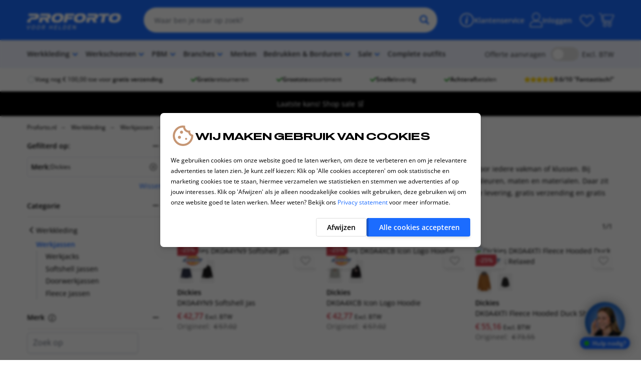

--- FILE ---
content_type: text/css
request_url: https://proforto.nl/static/version1765987167/frontend/BigBridge/theme-proforto-nl/nl_NL/css/styles.css
body_size: 56534
content:
*,:after,:before{--tw-border-spacing-x:0;--tw-border-spacing-y:0;--tw-translate-x:0;--tw-translate-y:0;--tw-rotate:0;--tw-skew-x:0;--tw-skew-y:0;--tw-scale-x:1;--tw-scale-y:1;--tw-pan-x: ;--tw-pan-y: ;--tw-pinch-zoom: ;--tw-scroll-snap-strictness:proximity;--tw-gradient-from-position: ;--tw-gradient-via-position: ;--tw-gradient-to-position: ;--tw-ordinal: ;--tw-slashed-zero: ;--tw-numeric-figure: ;--tw-numeric-spacing: ;--tw-numeric-fraction: ;--tw-ring-inset: ;--tw-ring-offset-width:0px;--tw-ring-offset-color:#fff;--tw-ring-color:#3b82f680;--tw-ring-offset-shadow:0 0 #0000;--tw-ring-shadow:0 0 #0000;--tw-shadow:0 0 #0000;--tw-shadow-colored:0 0 #0000;--tw-blur: ;--tw-brightness: ;--tw-contrast: ;--tw-grayscale: ;--tw-hue-rotate: ;--tw-invert: ;--tw-saturate: ;--tw-sepia: ;--tw-drop-shadow: ;--tw-backdrop-blur: ;--tw-backdrop-brightness: ;--tw-backdrop-contrast: ;--tw-backdrop-grayscale: ;--tw-backdrop-hue-rotate: ;--tw-backdrop-invert: ;--tw-backdrop-opacity: ;--tw-backdrop-saturate: ;--tw-backdrop-sepia: ;--tw-contain-size: ;--tw-contain-layout: ;--tw-contain-paint: ;--tw-contain-style: }::backdrop{--tw-border-spacing-x:0;--tw-border-spacing-y:0;--tw-translate-x:0;--tw-translate-y:0;--tw-rotate:0;--tw-skew-x:0;--tw-skew-y:0;--tw-scale-x:1;--tw-scale-y:1;--tw-pan-x: ;--tw-pan-y: ;--tw-pinch-zoom: ;--tw-scroll-snap-strictness:proximity;--tw-gradient-from-position: ;--tw-gradient-via-position: ;--tw-gradient-to-position: ;--tw-ordinal: ;--tw-slashed-zero: ;--tw-numeric-figure: ;--tw-numeric-spacing: ;--tw-numeric-fraction: ;--tw-ring-inset: ;--tw-ring-offset-width:0px;--tw-ring-offset-color:#fff;--tw-ring-color:#3b82f680;--tw-ring-offset-shadow:0 0 #0000;--tw-ring-shadow:0 0 #0000;--tw-shadow:0 0 #0000;--tw-shadow-colored:0 0 #0000;--tw-blur: ;--tw-brightness: ;--tw-contrast: ;--tw-grayscale: ;--tw-hue-rotate: ;--tw-invert: ;--tw-saturate: ;--tw-sepia: ;--tw-drop-shadow: ;--tw-backdrop-blur: ;--tw-backdrop-brightness: ;--tw-backdrop-contrast: ;--tw-backdrop-grayscale: ;--tw-backdrop-hue-rotate: ;--tw-backdrop-invert: ;--tw-backdrop-opacity: ;--tw-backdrop-saturate: ;--tw-backdrop-sepia: ;--tw-contain-size: ;--tw-contain-layout: ;--tw-contain-paint: ;--tw-contain-style: }
/*! tailwindcss v3.4.13 | MIT License | https://tailwindcss.com*/*,:after,:before{box-sizing:border-box;border:0 solid #e5e7eb}:after,:before{--tw-content:""}:host,html{line-height:1.5;-webkit-text-size-adjust:100%;tab-size:4;font-family:ui-sans-serif,system-ui,sans-serif,Apple Color Emoji,Segoe UI Emoji,Segoe UI Symbol,Noto Color Emoji;font-feature-settings:normal;font-variation-settings:normal;-webkit-tap-highlight-color:transparent}body{margin:0;line-height:inherit}hr{height:0;color:inherit;border-top-width:1px}abbr:where([title]){-webkit-text-decoration:underline dotted;text-decoration:underline dotted}h1,h2,h3,h4,h5,h6{font-size:inherit;font-weight:inherit}a{color:inherit;text-decoration:inherit}b,strong{font-weight:bolder}code,kbd,pre,samp{font-family:ui-monospace,SFMono-Regular,Menlo,Monaco,Consolas,Liberation Mono,Courier New,monospace;font-feature-settings:normal;font-variation-settings:normal;font-size:1em}small{font-size:80%}sub,sup{font-size:75%;line-height:0;position:relative;vertical-align:initial}sub{bottom:-.25em}sup{top:-.5em}table{text-indent:0;border-color:inherit;border-collapse:collapse}button,input,optgroup,select,textarea{font-family:inherit;font-feature-settings:inherit;font-variation-settings:inherit;font-size:100%;font-weight:inherit;line-height:inherit;letter-spacing:inherit;color:inherit;margin:0;padding:0}button,select{text-transform:none}button,input:where([type=button]),input:where([type=reset]),input:where([type=submit]){-webkit-appearance:button;background-color:initial;background-image:none}:-moz-focusring{outline:auto}:-moz-ui-invalid{box-shadow:none}progress{vertical-align:initial}::-webkit-inner-spin-button,::-webkit-outer-spin-button{height:auto}[type=search]{-webkit-appearance:textfield;outline-offset:-2px}::-webkit-search-decoration{-webkit-appearance:none}::-webkit-file-upload-button{-webkit-appearance:button;font:inherit}summary{display:list-item}blockquote,dd,dl,figure,h1,h2,h3,h4,h5,h6,hr,p,pre{margin:0}fieldset{margin:0}fieldset,legend{padding:0}menu,ol,ul{list-style:none;margin:0;padding:0}dialog{padding:0}textarea{resize:vertical}input::placeholder,textarea::placeholder{opacity:1;color:#9ca3af}[role=button],button{cursor:pointer}:disabled{cursor:default}audio,canvas,embed,iframe,img,object,svg,video{display:block;vertical-align:middle}img,video{max-width:100%;height:auto}[hidden]{display:none}[multiple],[type=date],[type=datetime-local],[type=email],[type=month],[type=number],[type=password],[type=search],[type=tel],[type=text],[type=time],[type=url],[type=week],input:where(:not([type])),select,textarea{-webkit-appearance:none;appearance:none;background-color:#fff;border-color:#6b7280;border-width:1px;border-radius:0;padding:.5rem .75rem;font-size:1rem;line-height:1.5rem;--tw-shadow:0 0 #0000}[multiple]:focus,[type=date]:focus,[type=datetime-local]:focus,[type=email]:focus,[type=month]:focus,[type=number]:focus,[type=password]:focus,[type=search]:focus,[type=tel]:focus,[type=text]:focus,[type=time]:focus,[type=url]:focus,[type=week]:focus,input:where(:not([type])):focus,select:focus,textarea:focus{outline:2px solid #0000;outline-offset:2px;--tw-ring-inset:var(--tw-empty,/*!*/ /*!*/);--tw-ring-offset-width:0px;--tw-ring-offset-color:#fff;--tw-ring-color:var(--text-anchor);--tw-ring-offset-shadow:var(--tw-ring-inset) 0 0 0 var(--tw-ring-offset-width) var(--tw-ring-offset-color);--tw-ring-shadow:var(--tw-ring-inset) 0 0 0 calc(1px + var(--tw-ring-offset-width)) var(--tw-ring-color);box-shadow:var(--tw-ring-offset-shadow),var(--tw-ring-shadow),var(--tw-shadow);border-color:var(--text-anchor)}input::placeholder,textarea::placeholder{color:#6b7280;opacity:1}::-webkit-datetime-edit-fields-wrapper{padding:0}::-webkit-date-and-time-value{min-height:1.5em;text-align:inherit}::-webkit-datetime-edit{display:inline-flex}::-webkit-datetime-edit,::-webkit-datetime-edit-day-field,::-webkit-datetime-edit-hour-field,::-webkit-datetime-edit-meridiem-field,::-webkit-datetime-edit-millisecond-field,::-webkit-datetime-edit-minute-field,::-webkit-datetime-edit-month-field,::-webkit-datetime-edit-second-field,::-webkit-datetime-edit-year-field{padding-top:0;padding-bottom:0}select{background-image:url("data:image/svg+xml;charset=utf-8,%3Csvg xmlns='http://www.w3.org/2000/svg' fill='none' viewBox='0 0 20 20'%3E%3Cpath stroke='%236b7280' stroke-linecap='round' stroke-linejoin='round' stroke-width='1.5' d='m6 8 4 4 4-4'/%3E%3C/svg%3E");background-position:right .5rem center;background-repeat:no-repeat;background-size:1.5em 1.5em;padding-right:2.5rem;-webkit-print-color-adjust:exact;print-color-adjust:exact}[multiple],[size]:where(select:not([size="1"])){background-image:none;background-position:0 0;background-repeat:unset;background-size:initial;padding-right:.75rem;-webkit-print-color-adjust:unset;print-color-adjust:unset}[type=checkbox],[type=radio]{-webkit-appearance:none;appearance:none;padding:0;-webkit-print-color-adjust:exact;print-color-adjust:exact;display:inline-block;vertical-align:middle;background-origin:border-box;-webkit-user-select:none;user-select:none;flex-shrink:0;height:1rem;width:1rem;color:var(--text-anchor);background-color:#fff;border-color:#6b7280;border-width:1px;--tw-shadow:0 0 #0000}[type=checkbox]{border-radius:0}[type=radio]{border-radius:100%}[type=checkbox]:focus,[type=radio]:focus{outline:2px solid #0000;outline-offset:2px;--tw-ring-inset:var(--tw-empty,/*!*/ /*!*/);--tw-ring-offset-width:2px;--tw-ring-offset-color:#fff;--tw-ring-color:var(--text-anchor);--tw-ring-offset-shadow:var(--tw-ring-inset) 0 0 0 var(--tw-ring-offset-width) var(--tw-ring-offset-color);--tw-ring-shadow:var(--tw-ring-inset) 0 0 0 calc(2px + var(--tw-ring-offset-width)) var(--tw-ring-color);box-shadow:var(--tw-ring-offset-shadow),var(--tw-ring-shadow),var(--tw-shadow)}[type=checkbox]:checked,[type=radio]:checked{border-color:#0000;background-color:currentColor;background-size:100% 100%;background-position:50%;background-repeat:no-repeat}[type=checkbox]:checked{background-image:url("data:image/svg+xml;charset=utf-8,%3Csvg xmlns='http://www.w3.org/2000/svg' fill='%23fff' viewBox='0 0 16 16'%3E%3Cpath d='M12.207 4.793a1 1 0 0 1 0 1.414l-5 5a1 1 0 0 1-1.414 0l-2-2a1 1 0 0 1 1.414-1.414L6.5 9.086l4.293-4.293a1 1 0 0 1 1.414 0'/%3E%3C/svg%3E")}@media (forced-colors:active) {[type=checkbox]:checked{-webkit-appearance:auto;appearance:auto}}[type=radio]:checked{background-image:url("data:image/svg+xml;charset=utf-8,%3Csvg xmlns='http://www.w3.org/2000/svg' fill='%23fff' viewBox='0 0 16 16'%3E%3Ccircle cx='8' cy='8' r='3'/%3E%3C/svg%3E")}@media (forced-colors:active) {[type=radio]:checked{-webkit-appearance:auto;appearance:auto}}[type=checkbox]:checked:focus,[type=checkbox]:checked:hover,[type=checkbox]:indeterminate,[type=radio]:checked:focus,[type=radio]:checked:hover{border-color:#0000;background-color:currentColor}[type=checkbox]:indeterminate{background-image:url("data:image/svg+xml;charset=utf-8,%3Csvg xmlns='http://www.w3.org/2000/svg' fill='none' viewBox='0 0 16 16'%3E%3Cpath stroke='%23fff' stroke-linecap='round' stroke-linejoin='round' stroke-width='2' d='M4 8h8'/%3E%3C/svg%3E");background-size:100% 100%;background-position:50%;background-repeat:no-repeat}@media (forced-colors:active) {[type=checkbox]:indeterminate{-webkit-appearance:auto;appearance:auto}}[type=checkbox]:indeterminate:focus,[type=checkbox]:indeterminate:hover{border-color:#0000;background-color:currentColor}[type=file]{background:unset;border-color:inherit;border-width:0;border-radius:0;padding:0;font-size:unset;line-height:inherit}[type=file]:focus{outline:1px solid ButtonText;outline:1px auto -webkit-focus-ring-color}.container{width:100%;margin-right:auto;margin-left:auto;padding-right:1.5rem;padding-left:1.5rem}@media (min-width:350px){.container{max-width:350px}}@media (min-width:640px){.container{max-width:640px}}@media (min-width:768px){.container{max-width:768px}}@media (min-width:1024px){.container{max-width:1024px}}@media (min-width:1200px){.container{max-width:1200px}}.form-input,.form-multiselect,.form-select,.form-textarea{-webkit-appearance:none;appearance:none;background-color:#fff;border-color:#6b7280;border-width:1px;border-radius:0;padding:.5rem .75rem;font-size:1rem;line-height:1.5rem;--tw-shadow:0 0 #0000}.form-input:focus,.form-multiselect:focus,.form-select:focus,.form-textarea:focus{outline:2px solid #0000;outline-offset:2px;--tw-ring-inset:var(--tw-empty,/*!*/ /*!*/);--tw-ring-offset-width:0px;--tw-ring-offset-color:#fff;--tw-ring-color:var(--text-anchor);--tw-ring-offset-shadow:var(--tw-ring-inset) 0 0 0 var(--tw-ring-offset-width) var(--tw-ring-offset-color);--tw-ring-shadow:var(--tw-ring-inset) 0 0 0 calc(1px + var(--tw-ring-offset-width)) var(--tw-ring-color);box-shadow:var(--tw-ring-offset-shadow),var(--tw-ring-shadow),var(--tw-shadow);border-color:var(--text-anchor)}.form-input::placeholder,.form-textarea::placeholder{color:#6b7280;opacity:1}.form-input::-webkit-datetime-edit-fields-wrapper{padding:0}.form-input::-webkit-date-and-time-value{min-height:1.5em;text-align:inherit}.form-input::-webkit-datetime-edit{display:inline-flex}.form-input::-webkit-datetime-edit,.form-input::-webkit-datetime-edit-day-field,.form-input::-webkit-datetime-edit-hour-field,.form-input::-webkit-datetime-edit-meridiem-field,.form-input::-webkit-datetime-edit-millisecond-field,.form-input::-webkit-datetime-edit-minute-field,.form-input::-webkit-datetime-edit-month-field,.form-input::-webkit-datetime-edit-second-field,.form-input::-webkit-datetime-edit-year-field{padding-top:0;padding-bottom:0}.form-select{background-image:url("data:image/svg+xml;charset=utf-8,%3Csvg xmlns='http://www.w3.org/2000/svg' fill='none' viewBox='0 0 20 20'%3E%3Cpath stroke='%236b7280' stroke-linecap='round' stroke-linejoin='round' stroke-width='1.5' d='m6 8 4 4 4-4'/%3E%3C/svg%3E");background-position:right .5rem center;background-repeat:no-repeat;background-size:1.5em 1.5em;padding-right:2.5rem;-webkit-print-color-adjust:exact;print-color-adjust:exact}.form-select:where([size]:not([size="1"])){background-image:none;background-position:0 0;background-repeat:unset;background-size:initial;padding-right:.75rem;-webkit-print-color-adjust:unset;print-color-adjust:unset}.form-checkbox,.form-radio{-webkit-appearance:none;appearance:none;padding:0;-webkit-print-color-adjust:exact;print-color-adjust:exact;display:inline-block;vertical-align:middle;background-origin:border-box;-webkit-user-select:none;user-select:none;flex-shrink:0;height:1rem;width:1rem;color:var(--text-anchor);background-color:#fff;border-color:#6b7280;border-width:1px;--tw-shadow:0 0 #0000}.form-checkbox{border-radius:0}.form-radio{border-radius:100%}.form-checkbox:focus,.form-radio:focus{outline:2px solid #0000;outline-offset:2px;--tw-ring-inset:var(--tw-empty,/*!*/ /*!*/);--tw-ring-offset-width:2px;--tw-ring-offset-color:#fff;--tw-ring-color:var(--text-anchor);--tw-ring-offset-shadow:var(--tw-ring-inset) 0 0 0 var(--tw-ring-offset-width) var(--tw-ring-offset-color);--tw-ring-shadow:var(--tw-ring-inset) 0 0 0 calc(2px + var(--tw-ring-offset-width)) var(--tw-ring-color);box-shadow:var(--tw-ring-offset-shadow),var(--tw-ring-shadow),var(--tw-shadow)}.form-checkbox:checked,.form-radio:checked{border-color:#0000;background-color:currentColor;background-size:100% 100%;background-position:50%;background-repeat:no-repeat}.form-checkbox:checked{background-image:url("data:image/svg+xml;charset=utf-8,%3Csvg xmlns='http://www.w3.org/2000/svg' fill='%23fff' viewBox='0 0 16 16'%3E%3Cpath d='M12.207 4.793a1 1 0 0 1 0 1.414l-5 5a1 1 0 0 1-1.414 0l-2-2a1 1 0 0 1 1.414-1.414L6.5 9.086l4.293-4.293a1 1 0 0 1 1.414 0'/%3E%3C/svg%3E")}@media (forced-colors:active) {.form-checkbox:checked{-webkit-appearance:auto;appearance:auto}}.form-radio:checked{background-image:url("data:image/svg+xml;charset=utf-8,%3Csvg xmlns='http://www.w3.org/2000/svg' fill='%23fff' viewBox='0 0 16 16'%3E%3Ccircle cx='8' cy='8' r='3'/%3E%3C/svg%3E")}@media (forced-colors:active) {.form-radio:checked{-webkit-appearance:auto;appearance:auto}}.form-checkbox:checked:focus,.form-checkbox:checked:hover,.form-checkbox:indeterminate,.form-radio:checked:focus,.form-radio:checked:hover{border-color:#0000;background-color:currentColor}.form-checkbox:indeterminate{background-image:url("data:image/svg+xml;charset=utf-8,%3Csvg xmlns='http://www.w3.org/2000/svg' fill='none' viewBox='0 0 16 16'%3E%3Cpath stroke='%23fff' stroke-linecap='round' stroke-linejoin='round' stroke-width='2' d='M4 8h8'/%3E%3C/svg%3E");background-size:100% 100%;background-position:50%;background-repeat:no-repeat}@media (forced-colors:active) {.form-checkbox:indeterminate{-webkit-appearance:auto;appearance:auto}}.form-checkbox:indeterminate:focus,.form-checkbox:indeterminate:hover{border-color:#0000;background-color:currentColor}.prose{color:var(--text-primary);max-width:none}.prose :where(p):not(:where([class~=not-prose],[class~=not-prose] *)){margin-top:0;margin-bottom:1.25em}.prose :where([class~=lead]):not(:where([class~=not-prose],[class~=not-prose] *)){color:var(--tw-prose-lead);font-size:1.25em;line-height:1.6;margin-top:1.2em;margin-bottom:1.2em}.prose :where(a):not(:where([class~=not-prose],[class~=not-prose] *)){color:var(--text-anchor);text-decoration:none;font-weight:500}.prose :where(a):not(:where([class~=not-prose],[class~=not-prose] *)):hover{text-decoration:underline}.prose :where(strong):not(:where([class~=not-prose],[class~=not-prose] *)){color:var(--tw-prose-bold);font-weight:600}.prose :where(a strong):not(:where([class~=not-prose],[class~=not-prose] *)){color:inherit}.prose :where(blockquote strong):not(:where([class~=not-prose],[class~=not-prose] *)){color:inherit}.prose :where(thead th strong):not(:where([class~=not-prose],[class~=not-prose] *)){color:inherit}.prose :where(ol):not(:where([class~=not-prose],[class~=not-prose] *)){list-style-type:decimal;margin-top:1.25em;margin-bottom:1.25em;-webkit-padding-start:1.625em;padding-inline-start:1.625em}.prose :where(ol[type=A]):not(:where([class~=not-prose],[class~=not-prose] *)){list-style-type:upper-alpha}.prose :where(ol[type=a]):not(:where([class~=not-prose],[class~=not-prose] *)){list-style-type:lower-alpha}.prose :where(ol[type=A s]):not(:where([class~=not-prose],[class~=not-prose] *)){list-style-type:upper-alpha}.prose :where(ol[type=a s]):not(:where([class~=not-prose],[class~=not-prose] *)){list-style-type:lower-alpha}.prose :where(ol[type=I]):not(:where([class~=not-prose],[class~=not-prose] *)){list-style-type:upper-roman}.prose :where(ol[type=i]):not(:where([class~=not-prose],[class~=not-prose] *)){list-style-type:lower-roman}.prose :where(ol[type=I s]):not(:where([class~=not-prose],[class~=not-prose] *)){list-style-type:upper-roman}.prose :where(ol[type=i s]):not(:where([class~=not-prose],[class~=not-prose] *)){list-style-type:lower-roman}.prose :where(ol[type="1"]):not(:where([class~=not-prose],[class~=not-prose] *)){list-style-type:decimal}.prose :where(ul):not(:where([class~=not-prose],[class~=not-prose] *)){list-style-type:disc;margin-top:1.25em;margin-bottom:1.25em;-webkit-padding-start:1.625em;padding-inline-start:1.625em}.prose :where(ul):not(:where([class~=not-prose],[class~=not-prose] *))>li{margin-top:0;margin-bottom:0}.prose :where(ol>li):not(:where([class~=not-prose],[class~=not-prose] *))::marker{font-weight:400;color:var(--tw-prose-counters)}.prose :where(ul>li):not(:where([class~=not-prose],[class~=not-prose] *))::marker{color:var(--tw-prose-bullets)}.prose :where(dt):not(:where([class~=not-prose],[class~=not-prose] *)){color:var(--tw-prose-headings);font-weight:600;margin-top:1.25em}.prose :where(hr):not(:where([class~=not-prose],[class~=not-prose] *)){border-color:var(--tw-prose-hr);border-top-width:1px;margin-top:3em;margin-bottom:3em}.prose :where(blockquote):not(:where([class~=not-prose],[class~=not-prose] *)){font-weight:500;font-style:italic;color:var(--tw-prose-quotes);border-inline-start-width:.25rem;border-inline-start-color:var(--tw-prose-quote-borders);quotes:"\201C""\201D""\2018""\2019";margin-top:1.6em;margin-bottom:1.6em;-webkit-padding-start:1em;padding-inline-start:1em}.prose :where(blockquote p:first-of-type):not(:where([class~=not-prose],[class~=not-prose] *)):before{content:open-quote}.prose :where(blockquote p:last-of-type):not(:where([class~=not-prose],[class~=not-prose] *)):after{content:close-quote}.prose :where(h1):not(:where([class~=not-prose],[class~=not-prose] *)){color:var(--tw-prose-headings);font-weight:800;font-size:2.25em;margin-top:0;margin-bottom:.25em;line-height:1.1111111}.prose :where(h1 strong):not(:where([class~=not-prose],[class~=not-prose] *)){font-weight:900;color:inherit}.prose :where(h2):not(:where([class~=not-prose],[class~=not-prose] *)){color:var(--tw-prose-headings);font-weight:700;font-size:1.5em;margin-top:2em;margin-bottom:.25em;line-height:1.3333333}.prose :where(h2 strong):not(:where([class~=not-prose],[class~=not-prose] *)){font-weight:800;color:inherit}.prose :where(h3):not(:where([class~=not-prose],[class~=not-prose] *)){color:var(--tw-prose-headings);font-weight:600;font-size:1.25em;margin-top:1.6em;margin-bottom:.25em;line-height:1.6}.prose :where(h3 strong):not(:where([class~=not-prose],[class~=not-prose] *)){font-weight:700;color:inherit}.prose :where(h4):not(:where([class~=not-prose],[class~=not-prose] *)){color:var(--tw-prose-headings);font-weight:600;margin-top:1.5em;margin-bottom:.25em;line-height:1.5}.prose :where(h4 strong):not(:where([class~=not-prose],[class~=not-prose] *)){font-weight:700;color:inherit}.prose :where(img):not(:where([class~=not-prose],[class~=not-prose] *)){margin-top:2em;margin-bottom:2em}.prose :where(picture):not(:where([class~=not-prose],[class~=not-prose] *)){display:block;margin-top:2em;margin-bottom:2em}.prose :where(video):not(:where([class~=not-prose],[class~=not-prose] *)){margin-top:2em;margin-bottom:2em}.prose :where(kbd):not(:where([class~=not-prose],[class~=not-prose] *)){font-weight:500;font-family:inherit;color:var(--tw-prose-kbd);box-shadow:0 0 0 1px rgb(var(--tw-prose-kbd-shadows)/10%),0 3px 0 rgb(var(--tw-prose-kbd-shadows)/10%);font-size:.875em;border-radius:.3125rem;padding-top:.1875em;-webkit-padding-end:.375em;padding-inline-end:.375em;padding-bottom:.1875em;-webkit-padding-start:.375em;padding-inline-start:.375em}.prose :where(code):not(:where([class~=not-prose],[class~=not-prose] *)){color:var(--tw-prose-code);font-weight:600;font-size:.875em}.prose :where(code):not(:where([class~=not-prose],[class~=not-prose] *)):before{content:"`"}.prose :where(code):not(:where([class~=not-prose],[class~=not-prose] *)):after{content:"`"}.prose :where(a code):not(:where([class~=not-prose],[class~=not-prose] *)){color:inherit}.prose :where(h1 code):not(:where([class~=not-prose],[class~=not-prose] *)){color:inherit}.prose :where(h2 code):not(:where([class~=not-prose],[class~=not-prose] *)){color:inherit;font-size:.875em}.prose :where(h3 code):not(:where([class~=not-prose],[class~=not-prose] *)){color:inherit;font-size:.9em}.prose :where(h4 code):not(:where([class~=not-prose],[class~=not-prose] *)){color:inherit}.prose :where(blockquote code):not(:where([class~=not-prose],[class~=not-prose] *)){color:inherit}.prose :where(thead th code):not(:where([class~=not-prose],[class~=not-prose] *)){color:inherit}.prose :where(pre):not(:where([class~=not-prose],[class~=not-prose] *)){color:var(--tw-prose-pre-code);background-color:var(--tw-prose-pre-bg);overflow-x:auto;font-weight:400;font-size:.875em;line-height:1.7142857;margin-top:1.7142857em;margin-bottom:1.7142857em;border-radius:.375rem;padding-top:.8571429em;-webkit-padding-end:1.1428571em;padding-inline-end:1.1428571em;padding-bottom:.8571429em;-webkit-padding-start:1.1428571em;padding-inline-start:1.1428571em}.prose :where(pre code):not(:where([class~=not-prose],[class~=not-prose] *)){background-color:initial;border-width:0;border-radius:0;padding:0;font-weight:inherit;color:inherit;font-size:inherit;font-family:inherit;line-height:inherit}.prose :where(pre code):not(:where([class~=not-prose],[class~=not-prose] *)):before{content:none}.prose :where(pre code):not(:where([class~=not-prose],[class~=not-prose] *)):after{content:none}.prose :where(table):not(:where([class~=not-prose],[class~=not-prose] *)){width:100%;table-layout:auto;margin-top:2em;margin-bottom:2em;font-size:.875em;line-height:1.7142857}.prose :where(thead):not(:where([class~=not-prose],[class~=not-prose] *)){border-bottom-width:1px;border-bottom-color:var(--tw-prose-th-borders)}.prose :where(thead th):not(:where([class~=not-prose],[class~=not-prose] *)){color:var(--tw-prose-headings);font-weight:600;vertical-align:bottom;-webkit-padding-end:.5714286em;padding-inline-end:.5714286em;padding-bottom:.5714286em;-webkit-padding-start:.5714286em;padding-inline-start:.5714286em}.prose :where(tbody tr):not(:where([class~=not-prose],[class~=not-prose] *)){border-bottom-width:1px;border-bottom-color:var(--tw-prose-td-borders)}.prose :where(tbody tr:last-child):not(:where([class~=not-prose],[class~=not-prose] *)){border-bottom-width:0}.prose :where(tbody td):not(:where([class~=not-prose],[class~=not-prose] *)){vertical-align:initial}.prose :where(tfoot):not(:where([class~=not-prose],[class~=not-prose] *)){border-top-width:1px;border-top-color:var(--tw-prose-th-borders)}.prose :where(tfoot td):not(:where([class~=not-prose],[class~=not-prose] *)){vertical-align:top}.prose :where(th,td):not(:where([class~=not-prose],[class~=not-prose] *)){text-align:start}.prose :where(figure>*):not(:where([class~=not-prose],[class~=not-prose] *)){margin-top:0;margin-bottom:0}.prose :where(figcaption):not(:where([class~=not-prose],[class~=not-prose] *)){color:var(--tw-prose-captions);font-size:.875em;line-height:1.4285714;margin-top:.8571429em}.prose{--tw-prose-body:#374151;--tw-prose-headings:#111827;--tw-prose-lead:#4b5563;--tw-prose-links:#111827;--tw-prose-bold:#111827;--tw-prose-counters:#6b7280;--tw-prose-bullets:#d1d5db;--tw-prose-hr:#e5e7eb;--tw-prose-quotes:#111827;--tw-prose-quote-borders:#e5e7eb;--tw-prose-captions:#6b7280;--tw-prose-kbd:#111827;--tw-prose-kbd-shadows:17 24 39;--tw-prose-code:#111827;--tw-prose-pre-code:#e5e7eb;--tw-prose-pre-bg:#1f2937;--tw-prose-th-borders:#d1d5db;--tw-prose-td-borders:#e5e7eb;--tw-prose-invert-body:#d1d5db;--tw-prose-invert-headings:#fff;--tw-prose-invert-lead:#9ca3af;--tw-prose-invert-links:#fff;--tw-prose-invert-bold:#fff;--tw-prose-invert-counters:#9ca3af;--tw-prose-invert-bullets:#4b5563;--tw-prose-invert-hr:#374151;--tw-prose-invert-quotes:#f3f4f6;--tw-prose-invert-quote-borders:#374151;--tw-prose-invert-captions:#9ca3af;--tw-prose-invert-kbd:#fff;--tw-prose-invert-kbd-shadows:255 255 255;--tw-prose-invert-code:#fff;--tw-prose-invert-pre-code:#d1d5db;--tw-prose-invert-pre-bg:#00000080;--tw-prose-invert-th-borders:#4b5563;--tw-prose-invert-td-borders:#374151;font-size:1rem;line-height:1.75}.prose :where(picture>img):not(:where([class~=not-prose],[class~=not-prose] *)){margin-top:0;margin-bottom:0}.prose :where(li):not(:where([class~=not-prose],[class~=not-prose] *)){margin-top:.5em;margin-bottom:.5em}.prose :where(ol>li):not(:where([class~=not-prose],[class~=not-prose] *)){-webkit-padding-start:.375em;padding-inline-start:.375em}.prose :where(ul>li):not(:where([class~=not-prose],[class~=not-prose] *)){-webkit-padding-start:.375em;padding-inline-start:.375em}.prose :where(.prose>ul>li p):not(:where([class~=not-prose],[class~=not-prose] *)){margin-top:.75em;margin-bottom:.75em}.prose :where(.prose>ul>li>p:first-child):not(:where([class~=not-prose],[class~=not-prose] *)){margin-top:1.25em}.prose :where(.prose>ul>li>p:last-child):not(:where([class~=not-prose],[class~=not-prose] *)){margin-bottom:1.25em}.prose :where(.prose>ol>li>p:first-child):not(:where([class~=not-prose],[class~=not-prose] *)){margin-top:1.25em}.prose :where(.prose>ol>li>p:last-child):not(:where([class~=not-prose],[class~=not-prose] *)){margin-bottom:1.25em}.prose :where(ul ul,ul ol,ol ul,ol ol):not(:where([class~=not-prose],[class~=not-prose] *)){margin-top:.75em;margin-bottom:.75em}.prose :where(dl):not(:where([class~=not-prose],[class~=not-prose] *)){margin-top:1.25em;margin-bottom:1.25em}.prose :where(dd):not(:where([class~=not-prose],[class~=not-prose] *)){margin-top:.5em;-webkit-padding-start:1.625em;padding-inline-start:1.625em}.prose :where(hr+*):not(:where([class~=not-prose],[class~=not-prose] *)){margin-top:0}.prose :where(h2+*):not(:where([class~=not-prose],[class~=not-prose] *)){margin-top:0}.prose :where(h3+*):not(:where([class~=not-prose],[class~=not-prose] *)){margin-top:0}.prose :where(h4+*):not(:where([class~=not-prose],[class~=not-prose] *)){margin-top:0}.prose :where(thead th:first-child):not(:where([class~=not-prose],[class~=not-prose] *)){-webkit-padding-start:0;padding-inline-start:0}.prose :where(thead th:last-child):not(:where([class~=not-prose],[class~=not-prose] *)){-webkit-padding-end:0;padding-inline-end:0}.prose :where(tbody td,tfoot td):not(:where([class~=not-prose],[class~=not-prose] *)){padding-top:.5714286em;-webkit-padding-end:.5714286em;padding-inline-end:.5714286em;padding-bottom:.5714286em;-webkit-padding-start:.5714286em;padding-inline-start:.5714286em}.prose :where(tbody td:first-child,tfoot td:first-child):not(:where([class~=not-prose],[class~=not-prose] *)){-webkit-padding-start:0;padding-inline-start:0}.prose :where(tbody td:last-child,tfoot td:last-child):not(:where([class~=not-prose],[class~=not-prose] *)){-webkit-padding-end:0;padding-inline-end:0}.prose :where(figure):not(:where([class~=not-prose],[class~=not-prose] *)){margin-top:2em;margin-bottom:2em}.prose :where(.prose>:first-child):not(:where([class~=not-prose],[class~=not-prose] *)){margin-top:0}.prose :where(.prose>:last-child):not(:where([class~=not-prose],[class~=not-prose] *)){margin-bottom:0}.prose :where(h5):not(:where([class~=not-prose],[class~=not-prose] *)){margin-bottom:.25em}.swatch-attribute-options{display:flex;flex-direction:row;flex-wrap:wrap}div[x-data=postcodeNLAddressAutoComplete] .swatch-attribute-options.gap-4{margin-top:0}div[x-data=postcodeNLAddressAutoComplete] .swatch-attribute-options.gap-4 .floating-label{margin-bottom:1rem}.swatch-attribute-options .swatch-option{display:flex;cursor:pointer;justify-content:center;border-radius:.25rem;border-width:1px;background-size:cover;text-align:center;text-transform:capitalize;--tw-shadow:0 4px 6px -1px #0000001a,0 2px 4px -2px #0000001a;--tw-shadow-colored:0 4px 6px -1px var(--tw-shadow-color),0 2px 4px -2px var(--tw-shadow-color);box-shadow:var(--tw-ring-offset-shadow,0 0 #0000),var(--tw-ring-shadow,0 0 #0000),var(--tw-shadow);transition-property:all;transition-timing-function:cubic-bezier(.4,0,.2,1);transition-duration:.3s}.swatch-attribute-options .swatch-option:hover{--tw-scale-x:1.1;--tw-scale-y:1.1;transform:translate(var(--tw-translate-x),var(--tw-translate-y)) rotate(var(--tw-rotate)) skewX(var(--tw-skew-x)) skewY(var(--tw-skew-y)) scaleX(var(--tw-scale-x)) scaleY(var(--tw-scale-y));--tw-shadow:0 10px 15px -3px #0000001a,0 4px 6px -4px #0000001a;--tw-shadow-colored:0 10px 15px -3px var(--tw-shadow-color),0 4px 6px -4px var(--tw-shadow-color);box-shadow:var(--tw-ring-offset-shadow,0 0 #0000),var(--tw-ring-shadow,0 0 #0000),var(--tw-shadow)}.swatch-attribute-options .swatch-option{height:30px;width:35px}.badge-cut-off{border-style:none;-webkit-clip-path:polygon(0 .45em,.45em 0,100% 0,100% calc(100% - .45em),calc(100% - .45em) 100%,0 100%);clip-path:polygon(0 .45em,.45em 0,100% 0,100% calc(100% - .45em),calc(100% - .45em) 100%,0 100%)}.btn{display:flex;cursor:pointer;align-items:center;border-radius:.25rem;border-left-width:4px;border-color:#0003;--tw-bg-opacity:1;background-color:rgb(107 114 128/var(--tw-bg-opacity));padding:.5rem 1rem;text-align:center;font-size:1rem;line-height:1.5rem;font-weight:500;--tw-text-opacity:1;color:rgb(255 255 255/var(--tw-text-opacity));--tw-shadow:0 4px 6px -1px #0000001a,0 2px 4px -2px #0000001a;--tw-shadow-colored:0 4px 6px -1px var(--tw-shadow-color),0 2px 4px -2px var(--tw-shadow-color);transition-property:all;transition-timing-function:cubic-bezier(.4,0,.2,1);transition-duration:.15s}.btn,.btn:hover{box-shadow:var(--tw-ring-offset-shadow,0 0 #0000),var(--tw-ring-shadow,0 0 #0000),var(--tw-shadow)}.btn:hover{--tw-scale-x:1.05;--tw-scale-y:1.05;transform:translate(var(--tw-translate-x),var(--tw-translate-y)) rotate(var(--tw-rotate)) skewX(var(--tw-skew-x)) skewY(var(--tw-skew-y)) scaleX(var(--tw-scale-x)) scaleY(var(--tw-scale-y));--tw-shadow:0 10px 15px -3px #0000001a,0 4px 6px -4px #0000001a;--tw-shadow-colored:0 10px 15px -3px var(--tw-shadow-color),0 4px 6px -4px var(--tw-shadow-color)}@media (min-width:768px){.btn{padding-left:1.5rem;padding-right:1.5rem;font-size:1.125rem;line-height:1.75rem}}@media (min-width:1200px){.btn{font-size:1rem;line-height:1.5rem}}.btn svg{display:inline-flex}.btn span{vertical-align:middle}.btn:focus{outline:2px solid #0000;outline-offset:2px;--tw-ring-offset-shadow:var(--tw-ring-inset) 0 0 0 var(--tw-ring-offset-width) var(--tw-ring-offset-color);--tw-ring-shadow:var(--tw-ring-inset) 0 0 0 calc(4px + var(--tw-ring-offset-width)) var(--tw-ring-color);box-shadow:var(--tw-ring-offset-shadow),var(--tw-ring-shadow),var(--tw-shadow,0 0 #0000);--tw-ring-color:#0000;--tw-ring-opacity:0.5}.btn:disabled{--tw-scale-x:1!important;--tw-scale-y:1!important;transform:translate(var(--tw-translate-x),var(--tw-translate-y)) rotate(var(--tw-rotate)) skewX(var(--tw-skew-x)) skewY(var(--tw-skew-y)) scaleX(var(--tw-scale-x)) scaleY(var(--tw-scale-y))!important;cursor:not-allowed;opacity:.5}.btn-cta{background-color:var(--bg-cta-button);color:var(--text-cta-button)}.btn-cta,.btn-primary{font-weight:700;--tw-shadow:0 4px 6px -1px #0000001a,0 2px 4px -2px #0000001a;--tw-shadow-colored:0 4px 6px -1px var(--tw-shadow-color),0 2px 4px -2px var(--tw-shadow-color);box-shadow:var(--tw-ring-offset-shadow,0 0 #0000),var(--tw-ring-shadow,0 0 #0000),var(--tw-shadow)}.btn-primary{background-color:var(--bg-primary-button);color:var(--text-primary-button)}.btn-secondary{border-width:1px;border-color:var(--border-secondary-button);background-color:var(--bg-secondary-button);font-weight:700;color:var(--text-secondary-button);--tw-shadow:0 0 #0000;--tw-shadow-colored:0 0 #0000;box-shadow:var(--tw-ring-offset-shadow,0 0 #0000),var(--tw-ring-shadow,0 0 #0000),var(--tw-shadow)}.btn-size-lg{padding:1rem 2.5rem;font-size:1.125rem;line-height:1.75rem}.btn-size-sm{padding:.5rem;font-size:.75rem;line-height:1rem}.btn-cut-off{border-style:none;-webkit-clip-path:polygon(0 1em,1em 0,100% 0,100% calc(100% - 1em),calc(100% - 1em) 100%,0 100%);clip-path:polygon(0 1em,1em 0,100% 0,100% calc(100% - 1em),calc(100% - 1em) 100%,0 100%)}.actions-toolbar .primary button{display:flex;cursor:pointer;align-items:center;border-radius:.25rem;border-left-width:4px;border-color:#0003;--tw-bg-opacity:1;background-color:rgb(107 114 128/var(--tw-bg-opacity));padding:.5rem 1rem;text-align:center;font-size:1rem;line-height:1.5rem;font-weight:500;--tw-text-opacity:1;color:rgb(255 255 255/var(--tw-text-opacity));transition-property:all;transition-timing-function:cubic-bezier(.4,0,.2,1);transition-duration:.15s}.actions-toolbar .primary button:hover{--tw-scale-x:1.05;--tw-scale-y:1.05;transform:translate(var(--tw-translate-x),var(--tw-translate-y)) rotate(var(--tw-rotate)) skewX(var(--tw-skew-x)) skewY(var(--tw-skew-y)) scaleX(var(--tw-scale-x)) scaleY(var(--tw-scale-y));--tw-shadow:0 10px 15px -3px #0000001a,0 4px 6px -4px #0000001a;--tw-shadow-colored:0 10px 15px -3px var(--tw-shadow-color),0 4px 6px -4px var(--tw-shadow-color);box-shadow:var(--tw-ring-offset-shadow,0 0 #0000),var(--tw-ring-shadow,0 0 #0000),var(--tw-shadow)}@media (min-width:768px){.actions-toolbar .primary button{padding-left:1.5rem;padding-right:1.5rem;font-size:1.125rem;line-height:1.75rem}}@media (min-width:1200px){.actions-toolbar .primary button{font-size:1rem;line-height:1.5rem}}.actions-toolbar .primary button svg{display:inline-flex}.actions-toolbar .primary button span{vertical-align:middle}.actions-toolbar .primary button:focus{outline:2px solid #0000;outline-offset:2px;--tw-ring-offset-shadow:var(--tw-ring-inset) 0 0 0 var(--tw-ring-offset-width) var(--tw-ring-offset-color);--tw-ring-shadow:var(--tw-ring-inset) 0 0 0 calc(4px + var(--tw-ring-offset-width)) var(--tw-ring-color);box-shadow:var(--tw-ring-offset-shadow),var(--tw-ring-shadow),var(--tw-shadow,0 0 #0000);--tw-ring-color:#0000;--tw-ring-opacity:0.5}.actions-toolbar .primary button:disabled{--tw-scale-x:1!important;--tw-scale-y:1!important;transform:translate(var(--tw-translate-x),var(--tw-translate-y)) rotate(var(--tw-rotate)) skewX(var(--tw-skew-x)) skewY(var(--tw-skew-y)) scaleX(var(--tw-scale-x)) scaleY(var(--tw-scale-y))!important;cursor:not-allowed;opacity:.5}.actions-toolbar .primary button{background-color:var(--bg-primary-button);font-weight:700;color:var(--text-primary-button);--tw-shadow:0 4px 6px -1px #0000001a,0 2px 4px -2px #0000001a;--tw-shadow-colored:0 4px 6px -1px var(--tw-shadow-color),0 2px 4px -2px var(--tw-shadow-color);box-shadow:var(--tw-ring-offset-shadow,0 0 #0000),var(--tw-ring-shadow,0 0 #0000),var(--tw-shadow)}@media (min-width:1200px){.amasty-xlanding-columns4 .products-grid .product-info button.actions-toolbar .primary button,.amasty-xlanding-columns5 .products-grid .product-info button.actions-toolbar .primary button{padding-left:.5rem;padding-right:.5rem}.amasty-xlanding-columns4 .products-grid .product-info button.actions-toolbar .primary button>span,.amasty-xlanding-columns5 .products-grid .product-info button.actions-toolbar .primary button>span{display:none}.amasty-xlanding-columns5.page-layout-3columns .products-grid .product-info button.actions-toolbar .primary button{margin-bottom:.5rem;width:100%}}@media (min-width:1024px){.amasty_xlanding-page-view.page-layout-3columns .products-grid .product-info button.actions-toolbar .primary button>span{display:none}.floating-label>label:has(+input:is(.amasty_xlanding-page-view.page-layout-3columns .products-grid .product-info button.actions-toolbar .primary button>span)){display:none}}@media (min-width:1200px){.amasty_xlanding-page-view.page-layout-3columns .products-grid .product-info button.actions-toolbar .primary button>span{display:block}[data-content-type$=block] .amasty_xlanding-page-view.page-layout-3columns .products-grid .product-info button.actions-toolbar .primary button>span p:last-child{margin-bottom:1rem;margin-top:0}.amasty_xlanding-page-view.page-layout-3columns .products-grid .product-info button.actions-toolbar .primary button>span.block-order-details-view{margin-bottom:.625rem}.amasty_xlanding-page-view.page-layout-3columns .products-grid .product-info button.actions-toolbar .primary button>span.block-order-details-view .block-title{margin-bottom:1.5rem}.amasty_xlanding-page-view.page-layout-3columns .products-grid .product-info button.actions-toolbar .primary button>span.block-order-details-view .block-content{display:flex;flex-direction:column;flex-wrap:wrap;justify-content:flex-start}@media (min-width:768px){.amasty_xlanding-page-view.page-layout-3columns .products-grid .product-info button.actions-toolbar .primary button>span.block-order-details-view .block-content{flex-direction:row}}.amasty_xlanding-page-view.page-layout-3columns .products-grid .product-info button.actions-toolbar .primary button>span.block-order-details-view .block-content .box{width:100%;flex:1 1 auto;padding-right:.375rem}@media (min-width:768px){.amasty_xlanding-page-view.page-layout-3columns .products-grid .product-info button.actions-toolbar .primary button>span.block-order-details-view .block-content .box{max-width:50%}}@media (min-width:1024px){.amasty_xlanding-page-view.page-layout-3columns .products-grid .product-info button.actions-toolbar .primary button>span.block-order-details-view .block-content .box{max-width:25%;flex-shrink:0;flex-grow:1}}.amasty_xlanding-page-view.page-layout-3columns .products-grid .product-info button.actions-toolbar .primary button>span.block-order-details-view .block-content .box-title{margin-bottom:.625rem;font-weight:600}.amasty_xlanding-page-view.page-layout-3columns .products-grid .product-info button.actions-toolbar .primary button>span.block-order-details-view .block-content .box-content{overflow-wrap:break-word;padding-bottom:1.25rem}.amasty_xlanding-page-view.page-layout-3columns .products-grid .product-info button.actions-toolbar .primary button>span.block-order-details-view .block-content .box-content a{color:var(--text-anchor)}.amasty_xlanding-page-view.page-layout-3columns .products-grid .product-info button.actions-toolbar .primary button>span.block-order-details-view .block-content .box-content a:hover{-webkit-text-decoration-line:underline;text-decoration-line:underline}}:where(#hyva-checkout-main) .actions-toolbar .primary button{border-width:2px}:where(#hyva-checkout-main) .actions-toolbar .primary button:disabled{cursor:not-allowed;opacity:.6}:where(#hyva-checkout-main) .actions-toolbar .primary button:not(.btn-secondary){border-color:#0000}.actions-toolbar .primary button.btn-primary.apple-pay-button,.btn.actions-toolbar .primary button.apple-pay-button{font-size:0}.input-group>:not(:last-child,button,.actions-toolbar .primary button){border-right-width:0}.checkout-summary .checkout-nav .actions-toolbar .primary button{width:100%}.link{color:var(--text-anchor)}.bg-container-lighter .link{color:color-mix(in srgb,var(--text-anchor) 95%,#000 5%)}.link:hover{-webkit-text-decoration-line:underline;text-decoration-line:underline}@media (min-width:1200px){.amasty-xlanding-columns4 .products-grid .product-info .swatch-attribute-options>div,.amasty-xlanding-columns5 .products-grid .product-info .swatch-attribute-options>div{flex-wrap:wrap;justify-content:center;justify-content:flex-start}.amasty-xlanding-columns4 .products-grid .product-info button,.amasty-xlanding-columns5 .products-grid .product-info button{margin-left:auto;margin-right:auto}.amasty-xlanding-columns4 .products-grid .product-info button.btn-primary,.amasty-xlanding-columns5 .products-grid .product-info button.btn-primary{padding-left:.5rem;padding-right:.5rem}.amasty-xlanding-columns4 .products-grid .product-info button.btn-primary>span,.amasty-xlanding-columns5 .products-grid .product-info button.btn-primary>span{display:none}.amasty-xlanding-columns4 .products-grid .product-info .stock,.amasty-xlanding-columns5 .products-grid .product-info .stock{margin-bottom:.5rem}.amasty-xlanding-columns5.page-layout-3columns .products-grid .product-info button.btn-primary{margin-bottom:.5rem;width:100%}.amasty-xlanding-columns5.page-layout-3columns .products-grid .product-info .price,.amasty-xlanding-columns5.page-layout-3columns .products-grid .product-info .product-item-link,.amasty-xlanding-columns5.page-layout-3columns .products-grid .product-info .stock{font-size:.875rem;line-height:1.25rem}.amasty-xlanding-columns5.page-layout-3columns .products-grid .product-info .rating-summary svg{height:1.25rem;width:1.25rem}.amasty-xlanding-columns5:not(.page-layout-3columns) .products-grid>div,.amasty-xlanding-columns5:not(.page-layout-3columns) .products-grid>ul{grid-template-columns:repeat(5,minmax(0,1fr))}.amasty-xlanding-columns4:not(.page-layout-3columns) .products-grid>div,.amasty-xlanding-columns4:not(.page-layout-3columns) .products-grid>ul,.amasty-xlanding-columns5.page-layout-3columns .products-grid>div,.amasty-xlanding-columns5.page-layout-3columns .products-grid>ul{grid-template-columns:repeat(4,minmax(0,1fr))}.amasty-xlanding-columns3.page-layout-3columns .products-grid>div,.amasty-xlanding-columns3.page-layout-3columns .products-grid>ul{grid-template-columns:repeat(2,minmax(0,1fr))}}.amasty_xlanding-page-view .columns .sidebar-column-additional{order:3}.amasty_xlanding-page-view.page-layout-2columns-left .columns .sidebar-column,.amasty_xlanding-page-view.page-layout-2columns-right .columns .sidebar-column{order:-1}.amasty_xlanding-page-view.page-layout-2columns-right .columns .\!main,.amasty_xlanding-page-view.page-layout-2columns-right .columns .main{order:1}@media (min-width:640px){.amasty_xlanding-page-view.page-layout-1column .columns{grid-template-columns:repeat(2,minmax(0,1fr))}.amasty_xlanding-page-view.page-layout-1column .columns .main{grid-column:span 2/span 2}.amasty_xlanding-page-view.page-layout-1column .columns .\!main{grid-column:span 2/span 2}}@media (min-width:768px){.amasty_xlanding-page-view.page-layout-1column .columns{grid-template-columns:repeat(3,minmax(0,1fr))}.amasty_xlanding-page-view.page-layout-1column .columns .main{grid-column-start:2!important;grid-row:span 2/span 2!important}.amasty_xlanding-page-view.page-layout-2columns-right .columns .sidebar-column{order:2}.amasty_xlanding-page-view.page-layout-1column .columns .\!main{grid-column-start:2!important;grid-row:span 2/span 2!important}}@media (min-width:1024px){.amasty_xlanding-page-view.page-layout-1column .columns{grid-template-columns:repeat(4,minmax(0,1fr))}.amasty_xlanding-page-view.page-layout-1column .columns .main{grid-column:span 3/span 3}.amasty_xlanding-page-view.page-layout-3columns .products-grid .product-info button{margin-left:auto;margin-right:auto}.amasty_xlanding-page-view.page-layout-3columns .products-grid .product-info button.btn-primary>span{display:none}.floating-label>label:has(+input:is(.amasty_xlanding-page-view.page-layout-3columns .products-grid .product-info button.btn-primary>span)){display:none}.amasty_xlanding-page-view.page-layout-3columns .products-grid .product-info .stock{margin-bottom:.5rem}.amasty_xlanding-page-view.page-layout-1column .columns .\!main{grid-column:span 3/span 3}.floating-label>label:has(+input:is()){display:none}}@media (min-width:1200px){.amasty_xlanding-page-view.page-layout-3columns .products-grid .product-info button.btn-primary>span{display:block}[data-content-type$=block] .amasty_xlanding-page-view.page-layout-3columns .products-grid .product-info button.btn-primary>span p:last-child{margin-bottom:1rem;margin-top:0}.amasty_xlanding-page-view.page-layout-3columns .products-grid .product-info button.btn-primary>span.block-order-details-view{margin-bottom:.625rem}.amasty_xlanding-page-view.page-layout-3columns .products-grid .product-info button.btn-primary>span.block-order-details-view .block-title{margin-bottom:1.5rem}.amasty_xlanding-page-view.page-layout-3columns .products-grid .product-info button.btn-primary>span.block-order-details-view .block-content{display:flex;flex-direction:column;flex-wrap:wrap;justify-content:flex-start}@media (min-width:768px){.amasty_xlanding-page-view.page-layout-3columns .products-grid .product-info button.btn-primary>span.block-order-details-view .block-content{flex-direction:row}}.amasty_xlanding-page-view.page-layout-3columns .products-grid .product-info button.btn-primary>span.block-order-details-view .block-content .box{width:100%;flex:1 1 auto;padding-right:.375rem}@media (min-width:768px){.amasty_xlanding-page-view.page-layout-3columns .products-grid .product-info button.btn-primary>span.block-order-details-view .block-content .box{max-width:50%}}@media (min-width:1024px){.amasty_xlanding-page-view.page-layout-3columns .products-grid .product-info button.btn-primary>span.block-order-details-view .block-content .box{max-width:25%;flex-shrink:0;flex-grow:1}}.amasty_xlanding-page-view.page-layout-3columns .products-grid .product-info button.btn-primary>span.block-order-details-view .block-content .box-title{margin-bottom:.625rem;font-weight:600}.amasty_xlanding-page-view.page-layout-3columns .products-grid .product-info button.btn-primary>span.block-order-details-view .block-content .box-content{overflow-wrap:break-word;padding-bottom:1.25rem}.amasty_xlanding-page-view.page-layout-3columns .products-grid .product-info button.btn-primary>span.block-order-details-view .block-content .box-content a{color:var(--text-anchor)}.amasty_xlanding-page-view.page-layout-3columns .products-grid .product-info button.btn-primary>span.block-order-details-view .block-content .box-content a:hover{-webkit-text-decoration-line:underline;text-decoration-line:underline}}:where(#hyva-checkout-main) .btn{border-width:2px}:where(#hyva-checkout-main) .btn:disabled{cursor:not-allowed;opacity:.6}:where(#hyva-checkout-main) .btn:not(.btn-secondary){border-color:#0000}.category-description{display:flex;flex-direction:column;align-items:center;padding:0}.category-information>div.container{padding:0}.category-information p:last-child{margin-bottom:0}@media (max-width:767px){.category-description .category-description-wrapper.closed>:first-child{overflow:hidden;display:-webkit-box;-webkit-box-orient:vertical;-webkit-line-clamp:1;height:1.75rem}.category-description .category-description-wrapper.closed>:not(:first-child){display:none}body #categories-container-bottom h2,body #categories-container-bottom li,body #categories-container-bottom ul{margin:0}body #categories-container-bottom li ul{padding-bottom:0}}.filter-content .items.am-labels-folding ul.items.items-children{margin-left:1.5rem}.toolbar-products .modes-mode{height:1.5rem;width:1.5rem}.toolbar-products .modes-mode span{position:absolute;width:1px;height:1px;padding:0;margin:-1px;overflow:hidden;clip:rect(0,0,0,0);white-space:nowrap;border-width:0}.toolbar-products .modes-mode.mode-grid{background-image:url('data:image/svg+xml;utf8,<svg xmlns="http://www.w3.org/2000/svg" fill="none" viewBox="0 0 24 24" stroke="currentColor"><path stroke-linecap="round" stroke-linejoin="round" stroke-width="2" d="M4 6a2 2 0 012-2h2a2 2 0 012 2v2a2 2 0 01-2 2H6a2 2 0 01-2-2V6zM14 6a2 2 0 012-2h2a2 2 0 012 2v2a2 2 0 01-2 2h-2a2 2 0 01-2-2V6zM4 16a2 2 0 012-2h2a2 2 0 012 2v2a2 2 0 01-2 2H6a2 2 0 01-2-2v-2zM14 16a2 2 0 012-2h2a2 2 0 012 2v2a2 2 0 01-2 2h-2a2 2 0 01-2-2v-2z" /></svg>')}.toolbar-products .modes-mode.mode-list{background-image:url('data:image/svg+xml;utf8,<svg xmlns="http://www.w3.org/2000/svg" fill="none" viewBox="0 0 24 24" stroke="currentColor"> <path stroke-linecap="round" stroke-linejoin="round" stroke-width="2" d="M4 6h16M4 10h16M4 14h16M4 18h16" /></svg>')}.amshopby-link-selected{color:var(--text-primary-default)}.filter-content .filter-options-content .items-children .item-category{padding-left:1.5rem}.cart-form .price-excluding-tax,.cart-form .price-including-tax,.form-cart .price-excluding-tax,.form-cart .price-including-tax{display:block;font-size:1rem;line-height:1.5rem}[data-content-type$=block] .cart-form .price-excluding-tax p:last-child,[data-content-type$=block] .cart-form .price-including-tax p:last-child,[data-content-type$=block] .form-cart .price-excluding-tax p:last-child,[data-content-type$=block] .form-cart .price-including-tax p:last-child{margin-bottom:1rem;margin-top:0}.cart-form .price-excluding-tax.block-order-details-view,.cart-form .price-including-tax.block-order-details-view,.form-cart .price-excluding-tax.block-order-details-view,.form-cart .price-including-tax.block-order-details-view{margin-bottom:.625rem}.cart-form .price-excluding-tax.block-order-details-view .block-title,.cart-form .price-including-tax.block-order-details-view .block-title,.form-cart .price-excluding-tax.block-order-details-view .block-title,.form-cart .price-including-tax.block-order-details-view .block-title{margin-bottom:1.5rem}.cart-form .price-excluding-tax.block-order-details-view .block-content,.cart-form .price-including-tax.block-order-details-view .block-content,.form-cart .price-excluding-tax.block-order-details-view .block-content,.form-cart .price-including-tax.block-order-details-view .block-content{display:flex;flex-direction:column;flex-wrap:wrap;justify-content:flex-start}@media (min-width:768px){.cart-form .price-excluding-tax.block-order-details-view .block-content,.cart-form .price-including-tax.block-order-details-view .block-content,.form-cart .price-excluding-tax.block-order-details-view .block-content,.form-cart .price-including-tax.block-order-details-view .block-content{flex-direction:row}}.cart-form .price-excluding-tax.block-order-details-view .block-content .box,.cart-form .price-including-tax.block-order-details-view .block-content .box,.form-cart .price-excluding-tax.block-order-details-view .block-content .box,.form-cart .price-including-tax.block-order-details-view .block-content .box{width:100%;flex:1 1 auto;padding-right:.375rem}@media (min-width:768px){.cart-form .price-excluding-tax.block-order-details-view .block-content .box,.cart-form .price-including-tax.block-order-details-view .block-content .box,.form-cart .price-excluding-tax.block-order-details-view .block-content .box,.form-cart .price-including-tax.block-order-details-view .block-content .box{max-width:50%}}@media (min-width:1024px){.cart-form .price-excluding-tax.block-order-details-view .block-content .box,.cart-form .price-including-tax.block-order-details-view .block-content .box,.form-cart .price-excluding-tax.block-order-details-view .block-content .box,.form-cart .price-including-tax.block-order-details-view .block-content .box{max-width:25%;flex-shrink:0;flex-grow:1}}.cart-form .price-excluding-tax.block-order-details-view .block-content .box-title,.cart-form .price-including-tax.block-order-details-view .block-content .box-title,.form-cart .price-excluding-tax.block-order-details-view .block-content .box-title,.form-cart .price-including-tax.block-order-details-view .block-content .box-title{margin-bottom:.625rem;font-weight:600}.cart-form .price-excluding-tax.block-order-details-view .block-content .box-content,.cart-form .price-including-tax.block-order-details-view .block-content .box-content,.form-cart .price-excluding-tax.block-order-details-view .block-content .box-content,.form-cart .price-including-tax.block-order-details-view .block-content .box-content{overflow-wrap:break-word;padding-bottom:1.25rem}.cart-form .price-excluding-tax.block-order-details-view .block-content .box-content a,.cart-form .price-including-tax.block-order-details-view .block-content .box-content a,.form-cart .price-excluding-tax.block-order-details-view .block-content .box-content a,.form-cart .price-including-tax.block-order-details-view .block-content .box-content a{color:var(--text-anchor)}.cart-form .price-excluding-tax.block-order-details-view .block-content .box-content a:hover,.cart-form .price-including-tax.block-order-details-view .block-content .box-content a:hover,.form-cart .price-excluding-tax.block-order-details-view .block-content .box-content a:hover,.form-cart .price-including-tax.block-order-details-view .block-content .box-content a:hover{-webkit-text-decoration-line:underline;text-decoration-line:underline}.cart-form .price-excluding-tax:after,.cart-form .price-including-tax:after,.form-cart .price-excluding-tax:after,.form-cart .price-including-tax:after{content:attr(data-label);white-space:nowrap}.price-excluding-tax,.price-including-tax{white-space:nowrap}.price-excluding-tax .price,.price-including-tax .price{font-weight:600;line-height:1.625}.weee[data-label]{margin-top:.25rem;font-size:.875rem;line-height:1.25rem}.price-container.price-tier_price{display:flex;gap:.25rem}.cart.table-wrapper .price-excluding-tax,.cart.table-wrapper .price-including-tax{white-space:nowrap}@media not all and (min-width:768px){.cart.table-wrapper .price-excluding-tax,.cart.table-wrapper .price-including-tax{white-space:normal}}#free-gift-container{cursor:pointer}body #shopping-cart-table .cart.item.message.notice{margin-top:.25rem;border-style:none;background-color:inherit;padding:0;font-style:italic;color:var(--text-primary-default);--tw-shadow:0 0 #0000;--tw-shadow-colored:0 0 #0000;box-shadow:var(--tw-ring-offset-shadow,0 0 #0000),var(--tw-ring-shadow,0 0 #0000),var(--tw-shadow)}#customer-login-container{display:flex;flex-direction:column;justify-content:space-between;display:grid;grid-template-columns:repeat(1,minmax(0,1fr));column-gap:1rem;row-gap:2rem;padding-top:2rem;padding-bottom:2rem}@media (min-width:768px){#customer-login-container{flex-direction:row}div[x-data=postcodeNLAddressAutoComplete] #customer-login-container.gap-4{margin-top:0}div[x-data=postcodeNLAddressAutoComplete] #customer-login-container.gap-4 .floating-label{margin-bottom:1rem}#customer-login-container{grid-template-columns:repeat(2,minmax(0,1fr))}}body.account #messages .messages{max-width:100%;padding-left:0;padding-right:0}.form-email,.form-input,.form-multiselect,.form-select,.form-textarea{min-height:3rem;border-radius:.375rem;border-width:1px;--tw-border-opacity:1;border-color:rgb(209 213 219/var(--tw-border-opacity));--tw-shadow:0 1px 2px 0 #0000000d;--tw-shadow-colored:0 1px 2px 0 var(--tw-shadow-color);box-shadow:var(--tw-ring-offset-shadow,0 0 #0000),var(--tw-ring-shadow,0 0 #0000),var(--tw-shadow)}.form-email:focus,.form-input:focus,.form-multiselect:focus,.form-select:focus,.form-textarea:focus{--tw-ring-offset-shadow:var(--tw-ring-inset) 0 0 0 var(--tw-ring-offset-width) var(--tw-ring-offset-color);--tw-ring-shadow:var(--tw-ring-inset) 0 0 0 calc(3px + var(--tw-ring-offset-width)) var(--tw-ring-color);box-shadow:var(--tw-ring-offset-shadow),var(--tw-ring-shadow),var(--tw-shadow,0 0 #0000);--tw-ring-color:#0000;--tw-ring-opacity:0.5}input[type=number].permanent-arrows::-webkit-inner-spin-button,input[type=number].permanent-arrows::-webkit-outer-spin-button{opacity:1;-webkit-appearance:auto}input[type=number].no-arrows{-moz-appearance:textfield}input[type=number].no-arrows::-webkit-inner-spin-button{-webkit-appearance:none;margin:0}input[type=radio]{display:none}#payment-methods label:has(div>input[type=radio]:not([class*=hidden])),.msp-container-ui label:has(>input[type=radio]:not([class*=hidden])),input[type=radio]:not([class*=hidden])+label{position:relative;cursor:pointer;padding-left:2.5rem}#payment-methods label:has(div>input[type=radio]:not([class*=hidden])):before,.msp-container-ui label:has(>input[type=radio]:not([class*=hidden])):before,input[type=radio]:not([class*=hidden])+label:before{position:absolute;left:0;top:50%;display:inline-block;height:1.5rem;width:1.5rem;--tw-translate-y:-50%;transform:translate(var(--tw-translate-x),var(--tw-translate-y)) rotate(var(--tw-rotate)) skewX(var(--tw-skew-x)) skewY(var(--tw-skew-y)) scaleX(var(--tw-scale-x)) scaleY(var(--tw-scale-y));border-radius:9999px;border-width:1px;border-color:var(--bg-container);--tw-bg-opacity:1;background-color:rgb(255 255 255/var(--tw-bg-opacity));vertical-align:middle;content:" "}#payment-methods label:has(div>input[type=radio]:not([class*=hidden])):after,.msp-container-ui label:has(>input[type=radio]:not([class*=hidden])):after,input[type=radio]:not([class*=hidden])+label:after{position:absolute;top:50%;left:.75rem;height:.75rem;width:.75rem;--tw-translate-x:-50%;--tw-translate-y:-50%;transform:translate(var(--tw-translate-x),var(--tw-translate-y)) rotate(var(--tw-rotate)) skewX(var(--tw-skew-x)) skewY(var(--tw-skew-y)) scaleX(var(--tw-scale-x)) scaleY(var(--tw-scale-y));border-radius:9999px;--tw-bg-opacity:1;background-color:rgb(0 0 0/var(--tw-bg-opacity));opacity:0;transition-property:all;transition-timing-function:cubic-bezier(.4,0,.2,1);transition-duration:.3s;content:" "}#payment-methods label:has(div>input[type=radio]:checked:not([class*=hidden])):after,.msp-container-ui label:has(>input[type=radio]:checked:not([class*=hidden])):after,input[type=radio]:checked:not([class*=hidden])+label:after{opacity:1}#payment-method-view-mollie_methods_kbc{display:none}.floating-label>label:has(+input:is(#payment-method-view-mollie_methods_kbc)){display:none}input[type=checkbox]{opacity:1;-webkit-appearance:none;display:inline-block;position:relative;top:0;z-index:1;margin:0 5px 0 0;padding:0!important;background-color:#fff;box-shadow:inset 0 0 0 0 #f7f7f7;border:1px solid #ddd;border-radius:4px;transition:all .2s ease-in-out!important;outline:0;width:18px!important;height:18px!important;min-width:18px!important;min-height:18px!important;cursor:pointer;vertical-align:middle!important;transform:none!important;-webkit-clip-path:initial!important;clip-path:none!important;--webkit-clip-path:initial!important;color:#fff}input[type=checkbox]:after{content:"";background-color:initial;background-repeat:no-repeat;background-position:50% 50%;border:0;transition:all .2s ease-in-out .1s;transform:scale(.2);opacity:0;display:block;position:absolute;top:50%;left:50%;width:18px;height:18px;margin-left:-9px;margin-top:-9px;background-image:url([data-uri]);background-size:12px 10px}input[type=checkbox]:checked:after{transform:scale(1);opacity:1}body.checkout-onepage .btn-secondary{border-width:2px;border-color:var(--primary-color);--tw-bg-opacity:1!important;background-color:rgb(255 255 255/var(--tw-bg-opacity))!important;font-weight:400;color:var(--text-anchor)!important}body.checkout-onepage #guest_details{margin-bottom:1.5rem!important}body.checkout-onepage input,body.checkout-onepage select{border-style:none}body.checkout-onepage div[role=dialog] input,body.checkout-onepage div[role=dialog] select{border-width:1px;border-style:solid;border-color:var(--bg-container)}.field-aac_address .floating-label:has(input.disabled){display:none}.floating-label>label:has(+input:is(.field-aac_address .floating-label:has(input.disabled))){display:none}.field-aac_address>.messages{display:none}.floating-label>label:has(+input:is(.field-aac_address>.messages)){display:none}.floating-label{position:relative}.floating-label>label:has(~input),.floating-label>label:has(~select){pointer-events:none;position:absolute;top:0;margin-bottom:0;box-sizing:border-box;width:100%;cursor:text;overflow:hidden;text-overflow:ellipsis;white-space:nowrap;padding-top:.25rem;padding-bottom:.25rem;padding-left:.75rem;font-size:.875rem;line-height:1.25rem;--tw-text-opacity:1;color:rgb(107 114 128/var(--tw-text-opacity));transition-property:all;transition-timing-function:cubic-bezier(.4,0,.2,1);transition-duration:.3s}.floating-label>label:has(~input:placeholder-shown){display:block;min-height:44px;border-width:1px;border-color:#0000;padding-top:.5rem;padding-bottom:.5rem;font-size:16px;line-height:2rem}[data-content-type$=block] .floating-label>label:has(~input:placeholder-shown) p:last-child{margin-bottom:1rem;margin-top:0}.floating-label>label:has(~input:placeholder-shown).block-order-details-view{margin-bottom:.625rem}.floating-label>label:has(~input:placeholder-shown).block-order-details-view .block-title{margin-bottom:1.5rem}.floating-label>label:has(~input:placeholder-shown).block-order-details-view .block-content{display:flex;flex-direction:column;flex-wrap:wrap;justify-content:flex-start}@media (min-width:768px){.floating-label>label:has(~input:placeholder-shown).block-order-details-view .block-content{flex-direction:row}}.floating-label>label:has(~input:placeholder-shown).block-order-details-view .block-content .box{width:100%;flex:1 1 auto;padding-right:.375rem}@media (min-width:768px){.floating-label>label:has(~input:placeholder-shown).block-order-details-view .block-content .box{max-width:50%}}@media (min-width:1024px){.floating-label>label:has(~input:placeholder-shown).block-order-details-view .block-content .box{max-width:25%;flex-shrink:0;flex-grow:1}}.floating-label>label:has(~input:placeholder-shown).block-order-details-view .block-content .box-title{margin-bottom:.625rem;font-weight:600}.floating-label>label:has(~input:placeholder-shown).block-order-details-view .block-content .box-content{overflow-wrap:break-word;padding-bottom:1.25rem}.floating-label>label:has(~input:placeholder-shown).block-order-details-view .block-content .box-content a{color:var(--text-anchor)}.floating-label>label:has(~input:placeholder-shown).block-order-details-view .block-content .box-content a:hover{-webkit-text-decoration-line:underline;text-decoration-line:underline}.floating-label>label:has(+input:is(.hidden)){display:none}.floating-label.required label:after,.required>.floating-label label:after{--tw-text-opacity:1;color:rgb(239 68 68/var(--tw-text-opacity));--tw-content:"*";content:var(--tw-content)}.floating-label>input{font-size:16px;transition-property:padding;transition-timing-function:cubic-bezier(.4,0,.2,1);transition-duration:.3s}.floating-label>input::placeholder{opacity:0}.floating-label>input:not(:placeholder-shown){padding-top:1rem!important;padding-bottom:.25rem!important}.floating-label.valid>input:not([aria-invalid=true]):valid{background-color:var(--status-success-bg)!important}.floating-label input:not(:valid)~.icon-holder .valid-icon,.floating-label input[aria-invalid=true]~.icon-holder .valid-icon,.floating-label:not(.valid) .valid-icon{display:none}.floating-label>label:has(+input:is(.floating-label input:not(:valid)~.icon-holder .valid-icon)),.floating-label>label:has(+input:is(.floating-label input[aria-invalid=true]~.icon-holder .valid-icon)),.floating-label>label:has(+input:is(.floating-label:not(.valid) .valid-icon)){display:none}.floating-label>select{padding-top:1rem!important;padding-bottom:.25rem!important}.floating-label .field-tooltip{position:absolute;top:50%;right:1rem;--tw-translate-y:-50%;transform:translate(var(--tw-translate-x),var(--tw-translate-y)) rotate(var(--tw-rotate)) skewX(var(--tw-skew-x)) skewY(var(--tw-skew-y)) scaleX(var(--tw-scale-x)) scaleY(var(--tw-scale-y))}.floating-label .error-icon{display:none}.floating-label>label:has(+input:is(.floating-label .error-icon)){display:none}#hyva-checkout-main #payment-method-list>div>label>span{flex-direction:row;align-items:center;justify-content:space-between}#hyva-checkout-main #payment-method-list .bnpl-info svg{height:1.5rem!important;width:1.5rem!important;max-height:none!important;filter:none!important}#hyva-checkout-main #payment-method-list .bnpl-disabled{border-color:#e5e7eb}#hyva-checkout-main #payment-method-list .bnpl-disabled .text-gray-700{color:#9ca3af!important}#hyva-checkout-main #payment-method-list .bnpl-disabled input[type=radio]{opacity:.5}#hyva-checkout-main #payment-method-list .bnpl-disabled label>span>div:not(.bnpl-info) img,#hyva-checkout-main #payment-method-list .bnpl-disabled label>span>div:not(.bnpl-info) svg{filter:grayscale(1) brightness(.85);opacity:.6}#hyva-checkout-main label[for=pickup].pickup-disabled{filter:grayscale(1) brightness(.85);color:#9ca3af}#hyva-checkout-main label[for=pickup] .pickup-info svg{height:1.5rem!important;width:1.5rem!important;max-height:none!important;filter:none!important}#hyva-checkout-main label[for=pickup].pickup-disabled .pickup-info{opacity:1!important}.field.field-error:has(.floating-label) ul.messages{margin-top:.25rem;margin-bottom:0;border-style:none;background-color:inherit;color:var(--border-error-message)}.field.field-error:has(.floating-label):not(:has(.field:not(.field-error))) input:not([type=radio]):not([type=checkbox]){background-color:var(--status-danger-bg)}.field.field-error:has(.floating-label) .floating-label:has(input:not(:valid)) input,.field.field-error:has(.floating-label) .floating-label:has(input[aria-invalid=true]) input{background-color:var(--status-danger-bg)}.field.field-error:has(.floating-label) .floating-label:has(input:not(:valid)) .error-icon,.field.field-error:has(.floating-label) .floating-label:has(input[aria-invalid=true]) .error-icon{display:block!important}.field.field-error:has(.floating-label) .floating-label:has(input[type=text]:not(:valid)) input[type=text],.field.field-error:has(.floating-label) input[type=text]{background-color:var(--status-danger-bg)}body.checkout-onepage .field-wrapper:not(.field-error) .floating-label:has(input[type=email]:not([aria-invalid=true]):valid) input[type=email]{background-color:var(--status-success-bg)}body.checkout-onepage .field-wrapper:not(.field-error) .floating-label:has(input[type=email]:not([aria-invalid=true]):valid) .valid-icon{display:block!important}.field.field-email_address:has(.floating-label) ul.messages{margin-top:.25rem;margin-bottom:0;border-style:none;background-color:inherit;color:var(--border-error-message)}.postcodenl-autocomplete-menu,input[class].postcodenl-autocomplete-address-input.postcodenl-autocomplete-address-input-blank{background-image:none!important;padding-bottom:0!important}label:not([for=""]){cursor:pointer}#html-body input[type=email],#html-body input[type=number],#html-body input[type=password],#html-body input[type=tel],#html-body input[type=text],#html-body input[type=url]{font-size:16px}#ampromo-options select{margin-bottom:.5rem;width:100%;border-radius:.25rem}.floating-label.required label:after,.required>.floating-label label:after{color:inherit}.msp-ui-form-label{margin-bottom:.25rem!important;font-weight:700!important}.floating-label>.country_id{background-color:var(--status-success-bg)!important}input{border-radius:.25rem;outline:2px solid #0000;outline-offset:2px}input:focus-visible{outline-width:2px;outline-offset:4px;outline-color:var(--text-anchor)}input:focus{--tw-ring-offset-shadow:var(--tw-ring-inset) 0 0 0 var(--tw-ring-offset-width) var(--tw-ring-offset-color)!important;--tw-ring-shadow:var(--tw-ring-inset) 0 0 0 calc(2px + var(--tw-ring-offset-width)) var(--tw-ring-color)!important;box-shadow:var(--tw-ring-offset-shadow),var(--tw-ring-shadow),var(--tw-shadow,0 0 #0000)!important}.page.messages .messages section#messages{width:100%;padding-right:1.5rem;padding-left:1.5rem}@media (min-width:350px){.page.messages .messages section#messages{max-width:350px}}@media (min-width:640px){.page.messages .messages section#messages{max-width:640px}}@media (min-width:768px){.page.messages .messages section#messages{max-width:768px}}@media (min-width:1024px){.page.messages .messages section#messages{max-width:1024px}}@media (min-width:1200px){.page.messages .messages section#messages{max-width:1200px}}.page.messages .messages section#messages{margin-left:auto;margin-right:auto;padding-top:.75rem;padding-bottom:.75rem}.category-information>div.page.messages .messages section#messages{padding:0}.category-description .page.messages .messages section#messages{padding-left:0}@media (min-width:350px){@media not all and (min-width:640px){.page.messages .messages section#messages{max-width:none}}}.page.messages .messages section#messages{padding-left:1rem;padding-right:1rem}@media (min-width:350px) and (max-width:639px){body .page.messages .messages section#messages{max-width:none}}@media (min-width:768px){.checkout-success.page.messages .messages section#messages{display:grid;grid-template-columns:repeat(2,minmax(0,1fr))}}.message{margin-bottom:.5rem;display:flex;width:100%;align-items:center;justify-content:space-between;border-radius:.25rem;--tw-bg-opacity:1;background-color:rgb(243 244 246/var(--tw-bg-opacity));padding:.5rem .5rem .5rem 1.25rem;font-weight:600;--tw-text-opacity:1;color:rgb(0 0 0/var(--tw-text-opacity));--tw-shadow:0 1px 3px 0 #0000001a,0 1px 2px -1px #0000001a;--tw-shadow-colored:0 1px 3px 0 var(--tw-shadow-color),0 1px 2px -1px var(--tw-shadow-color);box-shadow:var(--tw-ring-offset-shadow,0 0 #0000),var(--tw-ring-shadow,0 0 #0000),var(--tw-shadow)}.message.error{border-width:2px;border-color:var(--border-error-message);background-color:var(--bg-error-message);color:var(--text-error-message)}.message.success{border-width:2px;--tw-border-opacity:1;border-color:rgb(34 197 94/var(--tw-border-opacity));--tw-bg-opacity:1;background-color:rgb(240 253 244/var(--tw-bg-opacity))}.message.info,.message.notice,.message.warning{border-width:2px;border-color:var(--border-notice-bar);background-color:var(--bg-notice-bar);color:var(--text-notice-bar)}.message a{-webkit-text-decoration-line:underline;text-decoration-line:underline}.product-item .price-container{display:inline-flex}.product-item .price-container .price{font-size:1.125rem;line-height:1.75rem;font-weight:700}@media (min-width:768px){.product-item .price-container .price{font-size:.875rem;line-height:1.25rem;font-weight:400}}.product-item .price-container .price-label{font-size:.875rem;line-height:1.25rem}.product-item .special-price .price-container .price-label{position:absolute;width:1px;height:1px;padding:0;margin:-1px;overflow:hidden;clip:rect(0,0,0,0);white-space:nowrap;border-width:0}.product-item .new-price .price-container .price{font-weight:700;color:var(--text-discount)}@media (min-width:768px){.product-item .new-price .price-container .price{font-size:.875rem;line-height:1.25rem}}.product-item .price-box{display:flex;flex-wrap:wrap;place-content:end}@media (min-width:768px){.product-item .price-box{flex-direction:column;align-items:flex-end}}.product-item .old-price .price-container{--tw-text-opacity:1;color:rgb(156 163 175/var(--tw-text-opacity))}.product-item .old-price .price-container .price{font-size:.875rem;line-height:1.25rem;font-weight:400;-webkit-text-decoration-line:line-through;text-decoration-line:line-through;-webkit-text-decoration-color:currentColor;text-decoration-color:initial}.products.wrapper .mobile.product-item{border-bottom:1px solid #e8e8e8}.products.wrapper .mobile.product-item:first-child{border-bottom:none}.products.wrapper .mobile.product-item:nth-child(2){border-top:1px solid #e8e8e8}.product-item.desktop .product-image-photo{width:100%}.category-description .container{padding-left:0}.mobile-usp-block{border-bottom:1px solid #e8e8e8}#categories-container-bottom{margin-top:0!important;padding-left:0!important}#categories-container-bottom li,#categories-container-bottom ul{list-style:none!important;padding-left:0!important}#categories-container-bottom h2{margin-top:0!important;font-weight:700!important}#categories-container-bottom :before,#categories-container-bottom:before{content:""!important;display:none!important}#html-body .yotpo .yotpo-bottomline .yotpo-icon-empty-star,#html-body .yotpo .yotpo-bottomline .yotpo-icon-half-star,#html-body .yotpo .yotpo-bottomline .yotpo-icon-star{color:var(--color-stars)}.products-sold-wrapper.dark .item>a{background-color:initial}.products-sold-wrapper.dark .item>a :not(.color-carousel):not(.color-carousel *):not(svg):not(svg *){--tw-text-opacity:1;color:rgb(255 255 255/var(--tw-text-opacity))}.products-sold-wrapper.dark .item>a .old-price,.products-sold-wrapper.dark .item>a .old-price *{color:#ccc}.products-sold-wrapper.dark .item>a .old-price .percentage,.products-sold-wrapper.dark .item>a .old-price.percentage{--tw-text-opacity:1;color:rgb(255 255 255/var(--tw-text-opacity))}.color-carousel-list{margin-left:-.25rem}.color-carousel-list .color-item{margin:.25rem;display:flex;flex-direction:column;border-radius:.125rem;background-color:initial}.color-carousel-list .color-item:hover{margin-bottom:0;border-bottom-width:2px;--tw-border-opacity:1;border-color:rgb(0 0 0/var(--tw-border-opacity))}.color-carousel-list .color-item>img{width:2.5rem;padding:.25rem}.products-sold-wrapper.dark .available-sizes{padding-left:.5rem;padding-right:.5rem}.products-sold-wrapper.dark .color-carousel-list{margin-left:unset}.products-sold-wrapper.dark .product-brand{margin-top:.5rem}.am-filter .input-el{margin-right:.5rem;cursor:pointer;border-radius:.125rem;border-width:1px;--tw-shadow:0 4px 6px -1px #0000001a,0 2px 4px -2px #0000001a;--tw-shadow-colored:0 4px 6px -1px var(--tw-shadow-color),0 2px 4px -2px var(--tw-shadow-color);transition-property:all;transition-timing-function:cubic-bezier(.4,0,.2,1);transition-duration:.15s}.am-filter .input-el,.am-filter .input-el:hover{box-shadow:var(--tw-ring-offset-shadow,0 0 #0000),var(--tw-ring-shadow,0 0 #0000),var(--tw-shadow)}.am-filter .input-el:hover{--tw-scale-x:1.1;--tw-scale-y:1.1;transform:translate(var(--tw-translate-x),var(--tw-translate-y)) rotate(var(--tw-rotate)) skewX(var(--tw-skew-x)) skewY(var(--tw-skew-y)) scaleX(var(--tw-scale-x)) scaleY(var(--tw-scale-y));--tw-shadow:0 10px 15px -3px #0000001a,0 4px 6px -4px #0000001a;--tw-shadow-colored:0 10px 15px -3px var(--tw-shadow-color),0 4px 6px -4px var(--tw-shadow-color)}.am-filter .filter-row{margin-left:.25rem;display:flex;align-items:center}.am-filter .filter-content .items .item .filter-row a{max-width:90%;word-wrap:break-word}#facet-filter-form .fi{margin-bottom:.25rem;display:flex;width:100%;padding-top:.25rem;padding-bottom:.25rem}#facet-filter-form .fi:hover{--tw-text-opacity:1;color:rgb(0 0 0/var(--tw-text-opacity))}#facet-filter-form .fi>label{margin:0;display:flex;width:100%;font-weight:400}#facet-filter-form .fi>label>input{margin-right:.5rem;margin-top:.25rem;display:block;height:1rem;width:1rem}[data-content-type$=block] #facet-filter-form .fi>label>input p:last-child{margin-bottom:1rem;margin-top:0}#facet-filter-form .fi>label>input.block-order-details-view{margin-bottom:.625rem}#facet-filter-form .fi>label>input.block-order-details-view .block-title{margin-bottom:1.5rem}#facet-filter-form .fi>label>input.block-order-details-view .block-content{display:flex;flex-direction:column;flex-wrap:wrap;justify-content:flex-start}@media (min-width:768px){#facet-filter-form .fi>label>input.block-order-details-view .block-content{flex-direction:row}}#facet-filter-form .fi>label>input.block-order-details-view .block-content .box{width:100%;flex:1 1 auto;padding-right:.375rem}@media (min-width:768px){#facet-filter-form .fi>label>input.block-order-details-view .block-content .box{max-width:50%}}@media (min-width:1024px){#facet-filter-form .fi>label>input.block-order-details-view .block-content .box{max-width:25%;flex-shrink:0;flex-grow:1}}#facet-filter-form .fi>label>input.block-order-details-view .block-content .box-title{margin-bottom:.625rem;font-weight:600}#facet-filter-form .fi>label>input.block-order-details-view .block-content .box-content{overflow-wrap:break-word;padding-bottom:1.25rem}#facet-filter-form .fi>label>input.block-order-details-view .block-content .box-content a{color:var(--text-anchor)}#facet-filter-form .fi>label>input.block-order-details-view .block-content .box-content a:hover{-webkit-text-decoration-line:underline;text-decoration-line:underline}#facet-filter-form .count{margin-left:auto;display:block;color:var(--text-primary-default)}[data-content-type$=block] #facet-filter-form .count p:last-child{margin-bottom:1rem;margin-top:0}#facet-filter-form .count.block-order-details-view{margin-bottom:.625rem}#facet-filter-form .count.block-order-details-view .block-title{margin-bottom:1.5rem}#facet-filter-form .count.block-order-details-view .block-content{display:flex;flex-direction:column;flex-wrap:wrap;justify-content:flex-start}@media (min-width:768px){#facet-filter-form .count.block-order-details-view .block-content{flex-direction:row}}#facet-filter-form .count.block-order-details-view .block-content .box{width:100%;flex:1 1 auto;padding-right:.375rem}@media (min-width:768px){#facet-filter-form .count.block-order-details-view .block-content .box{max-width:50%}}@media (min-width:1024px){#facet-filter-form .count.block-order-details-view .block-content .box{max-width:25%;flex-shrink:0;flex-grow:1}}#facet-filter-form .count.block-order-details-view .block-content .box-title{margin-bottom:.625rem;font-weight:600}#facet-filter-form .count.block-order-details-view .block-content .box-content{overflow-wrap:break-word;padding-bottom:1.25rem}#facet-filter-form .count.block-order-details-view .block-content .box-content a{color:var(--text-anchor)}#facet-filter-form .count.block-order-details-view .block-content .box-content a:hover{-webkit-text-decoration-line:underline;text-decoration-line:underline}#facet-filter-form .tw-range-slider .noUi-connect{background-color:var(--bg-primary-button)}.page-product-bundle .price-final_price .price-from .price-container,.page-product-bundle .price-final_price .price-to .price-container{margin-bottom:1rem;display:block;--tw-text-opacity:1;color:rgb(55 65 81/var(--tw-text-opacity))}#hyva-checkout-main #payment-method-list .bnpl-disabled .page-product-bundle .price-final_price .price-from .price-container,#hyva-checkout-main #payment-method-list .bnpl-disabled .page-product-bundle .price-final_price .price-to .price-container{color:#9ca3af}[data-content-type$=block] .page-product-bundle .price-final_price .price-from .price-container p:last-child,[data-content-type$=block] .page-product-bundle .price-final_price .price-to .price-container p:last-child{margin-bottom:1rem;margin-top:0}#payment-method-list .page-product-bundle .price-final_price .price-from .price-container,#payment-method-list .page-product-bundle .price-final_price .price-to .price-container{color:var(--text-primary-default)}.page-product-bundle .price-final_price .price-from .price-container.block-order-details-view,.page-product-bundle .price-final_price .price-to .price-container.block-order-details-view{margin-bottom:.625rem}.page-product-bundle .price-final_price .price-from .price-container.block-order-details-view .block-title,.page-product-bundle .price-final_price .price-to .price-container.block-order-details-view .block-title{margin-bottom:1.5rem}.page-product-bundle .price-final_price .price-from .price-container.block-order-details-view .block-content,.page-product-bundle .price-final_price .price-to .price-container.block-order-details-view .block-content{display:flex;flex-direction:column;flex-wrap:wrap;justify-content:flex-start}@media (min-width:768px){.page-product-bundle .price-final_price .price-from .price-container.block-order-details-view .block-content,.page-product-bundle .price-final_price .price-to .price-container.block-order-details-view .block-content{flex-direction:row}}.page-product-bundle .price-final_price .price-from .price-container.block-order-details-view .block-content .box,.page-product-bundle .price-final_price .price-to .price-container.block-order-details-view .block-content .box{width:100%;flex:1 1 auto;padding-right:.375rem}@media (min-width:768px){.page-product-bundle .price-final_price .price-from .price-container.block-order-details-view .block-content .box,.page-product-bundle .price-final_price .price-to .price-container.block-order-details-view .block-content .box{max-width:50%}}@media (min-width:1024px){.page-product-bundle .price-final_price .price-from .price-container.block-order-details-view .block-content .box,.page-product-bundle .price-final_price .price-to .price-container.block-order-details-view .block-content .box{max-width:25%;flex-shrink:0;flex-grow:1}}.page-product-bundle .price-final_price .price-from .price-container.block-order-details-view .block-content .box-title,.page-product-bundle .price-final_price .price-to .price-container.block-order-details-view .block-content .box-title{margin-bottom:.625rem;font-weight:600}.page-product-bundle .price-final_price .price-from .price-container.block-order-details-view .block-content .box-content,.page-product-bundle .price-final_price .price-to .price-container.block-order-details-view .block-content .box-content{overflow-wrap:break-word;padding-bottom:1.25rem}.page-product-bundle .price-final_price .price-from .price-container.block-order-details-view .block-content .box-content a,.page-product-bundle .price-final_price .price-to .price-container.block-order-details-view .block-content .box-content a{color:var(--text-anchor)}.page-product-bundle .price-final_price .price-from .price-container.block-order-details-view .block-content .box-content a:hover,.page-product-bundle .price-final_price .price-to .price-container.block-order-details-view .block-content .box-content a:hover{-webkit-text-decoration-line:underline;text-decoration-line:underline}.page-product-bundle .price-final_price .price-from .price-container .price-label,.page-product-bundle .price-final_price .price-to .price-container .price-label{display:block;font-size:1.125rem;line-height:1.75rem;font-weight:500}[data-content-type$=block] .page-product-bundle .price-final_price .price-from .price-container .price-label p:last-child,[data-content-type$=block] .page-product-bundle .price-final_price .price-to .price-container .price-label p:last-child{margin-bottom:1rem;margin-top:0}.page-product-bundle .price-final_price .price-from .price-container .price-label.block-order-details-view,.page-product-bundle .price-final_price .price-to .price-container .price-label.block-order-details-view{margin-bottom:.625rem}.page-product-bundle .price-final_price .price-from .price-container .price-label.block-order-details-view .block-title,.page-product-bundle .price-final_price .price-to .price-container .price-label.block-order-details-view .block-title{margin-bottom:1.5rem}.page-product-bundle .price-final_price .price-from .price-container .price-label.block-order-details-view .block-content,.page-product-bundle .price-final_price .price-to .price-container .price-label.block-order-details-view .block-content{display:flex;flex-direction:column;flex-wrap:wrap;justify-content:flex-start}@media (min-width:768px){.page-product-bundle .price-final_price .price-from .price-container .price-label.block-order-details-view .block-content,.page-product-bundle .price-final_price .price-to .price-container .price-label.block-order-details-view .block-content{flex-direction:row}}.page-product-bundle .price-final_price .price-from .price-container .price-label.block-order-details-view .block-content .box,.page-product-bundle .price-final_price .price-to .price-container .price-label.block-order-details-view .block-content .box{width:100%;flex:1 1 auto;padding-right:.375rem}@media (min-width:768px){.page-product-bundle .price-final_price .price-from .price-container .price-label.block-order-details-view .block-content .box,.page-product-bundle .price-final_price .price-to .price-container .price-label.block-order-details-view .block-content .box{max-width:50%}}@media (min-width:1024px){.page-product-bundle .price-final_price .price-from .price-container .price-label.block-order-details-view .block-content .box,.page-product-bundle .price-final_price .price-to .price-container .price-label.block-order-details-view .block-content .box{max-width:25%;flex-shrink:0;flex-grow:1}}.page-product-bundle .price-final_price .price-from .price-container .price-label.block-order-details-view .block-content .box-title,.page-product-bundle .price-final_price .price-to .price-container .price-label.block-order-details-view .block-content .box-title{margin-bottom:.625rem;font-weight:600}.page-product-bundle .price-final_price .price-from .price-container .price-label.block-order-details-view .block-content .box-content,.page-product-bundle .price-final_price .price-to .price-container .price-label.block-order-details-view .block-content .box-content{overflow-wrap:break-word;padding-bottom:1.25rem}.page-product-bundle .price-final_price .price-from .price-container .price-label.block-order-details-view .block-content .box-content a,.page-product-bundle .price-final_price .price-to .price-container .price-label.block-order-details-view .block-content .box-content a{color:var(--text-anchor)}.page-product-bundle .price-final_price .price-from .price-container .price-label.block-order-details-view .block-content .box-content a:hover,.page-product-bundle .price-final_price .price-to .price-container .price-label.block-order-details-view .block-content .box-content a:hover{-webkit-text-decoration-line:underline;text-decoration-line:underline}.page-product-bundle .price-final_price .price-from .price-container .price,.page-product-bundle .price-final_price .price-to .price-container .price{font-size:1.5rem;line-height:2rem;font-weight:600;line-height:1.25;--tw-text-opacity:1;color:rgb(31 41 55/var(--tw-text-opacity))}.page-product-bundle .price-final_price .price-from .price-including-tax+.price-excluding-tax,.page-product-bundle .price-final_price .price-to .price-including-tax+.price-excluding-tax{margin-top:.25rem}.page-product-bundle .price-final_price .price-from .price-including-tax+.price-excluding-tax .price,.page-product-bundle .price-final_price .price-to .price-including-tax+.price-excluding-tax .price{font-size:1rem;line-height:1.5rem}.page-product-bundle .price-final_price .price-from .old-price .price-container .price,.page-product-bundle .price-final_price .price-from .old-price .price-container .price-label,.page-product-bundle .price-final_price .price-to .old-price .price-container .price,.page-product-bundle .price-final_price .price-to .old-price .price-container .price-label{display:inline;font-size:1rem;line-height:1.5rem;font-weight:400;--tw-text-opacity:1;color:rgb(107 114 128/var(--tw-text-opacity))}.wishlist-widget .price-box .old-price,.wishlist-widget .price-box .price-label{position:absolute;width:1px;height:1px;padding:0;margin:-1px;overflow:hidden;clip:rect(0,0,0,0);white-space:nowrap;border-width:0}.backdrop{position:fixed;inset:0;display:flex;background-color:rgb(0 0 0/var(--tw-bg-opacity));--tw-bg-opacity:0.25}.snap{scroll-snap-type:x mandatory;scroll-behavior:smooth;scrollbar-width:none}.snap::-webkit-scrollbar{display:none}.snap>div{scroll-snap-align:start}:where(html){scrollbar-gutter:stable}body{overflow-y:scroll;max-width:100%;overflow-x:hidden}.clearfix:after{content:"";display:block;clear:both}.page-main{margin-bottom:2rem}.columns{width:100%;margin-right:auto;margin-left:auto;padding-right:1.5rem;padding-left:1.5rem}@media (min-width:350px){.columns{max-width:350px}}@media (min-width:640px){.columns{max-width:640px}}@media (min-width:768px){.columns{max-width:768px}}@media (min-width:1024px){.columns{max-width:1024px}}@media (min-width:1200px){.columns{max-width:1200px}}.columns{display:grid;grid-template-columns:repeat(1,minmax(0,1fr));column-gap:2rem;row-gap:1rem}.category-information>div.columns{padding:0}.category-description .columns{padding-left:0}@media (min-width:350px){@media not all and (min-width:640px){.columns{max-width:none}}}.columns{padding-left:1rem;padding-right:1rem}@media (min-width:350px) and (max-width:639px){body .columns{max-width:none}}@media (min-width:768px){.checkout-success.columns{display:grid;grid-template-columns:repeat(2,minmax(0,1fr))}}.columns{grid-template-rows:auto minmax(0,1fr)}.columns .main{order:2}.columns .sidebar{order:3}.product-main-full-width .columns{max-width:none}.page-main-full-width .columns{max-width:none;padding-left:0;padding-right:0}.account .columns .sidebar-main,.page-with-filter .columns .sidebar-main{order:1}@media (min-width:640px){.page-layout-2columns-left .columns,.page-layout-2columns-right .columns,.page-layout-3columns .columns{grid-template-columns:repeat(2,minmax(0,1fr))}.page-layout-2columns-left .columns .main,.page-layout-2columns-right .columns .main,.page-layout-3columns .columns .main{grid-column:span 2/span 2}.account .columns .sidebar-main,.page-with-filter .columns .sidebar-main{grid-column:1/-1}.account .columns .sidebar-additional{grid-column:span 2/span 2}}@media (min-width:768px){.page-layout-2columns-left .columns,.page-layout-2columns-right .columns,.page-layout-3columns .columns{grid-template-columns:repeat(3,minmax(0,1fr))}.page-layout-2columns-left .columns .main,.page-layout-2columns-right .columns .main,.page-layout-3columns .columns .main{grid-row:span 2/span 2}.page-layout-2columns-left .columns .sidebar,.page-layout-2columns-right .columns .sidebar,.page-layout-3columns .columns .sidebar{grid-column:span 1/span 1}.page-layout-2columns-left .columns .main,.page-layout-3columns .columns .main{grid-column-start:2!important}.page-layout-2columns-left .columns .sidebar,.page-layout-3columns .columns .sidebar{order:1}.page-layout-2columns-left .columns .sidebar~.sidebar-additional,.page-layout-2columns-right .sidebar-main,.page-layout-2columns-right.page-with-filter .sidebar-main,.page-layout-3columns .columns .sidebar~.sidebar-additional{order:3}}@media (min-width:1024px){.page-layout-2columns-left .columns,.page-layout-2columns-right .columns,.page-layout-3columns .columns{grid-template-columns:repeat(4,minmax(0,1fr))}.page-layout-2columns-left .columns .main,.page-layout-2columns-right .columns .main{grid-column:span 3/span 3}.page-layout-3columns .columns .sidebar-additional{grid-column-start:4}}@media (min-width:350px){@media not all and (min-width:640px){.columns,.container{max-width:none}}}.product-image-container{width:100%!important}.product-image-container img{width:100%}.container{padding-left:1rem;padding-right:1rem}[x-cloak]{display:none!important}.input{margin-right:.5rem;width:auto;border-radius:.25rem;border-width:1px;padding:.5rem 1rem;font-size:1rem;line-height:1.5rem}@media (min-width:768px){.input{margin-right:1rem}}@media (min-width:1024px){.input{margin-right:0}}@media (min-width:1200px){.input{margin-right:1rem}}.input-light{--tw-border-opacity:1;border-color:rgb(156 163 175/var(--tw-border-opacity));--tw-bg-opacity:1;background-color:rgb(255 255 255/var(--tw-bg-opacity))}.input-light:focus{border-color:var(--bg-container);outline:2px solid #0000;outline-offset:2px}.card-interactive:hover{background-color:var(--bg-container-lighter)}.card-interactive:hover .text-primary-lighter{color:color-mix(in srgb,var(--text-primary-lighter) 95%,#000 5%)}.card-interactive:hover .text-anchor{color:color-mix(in srgb,var(--text-anchor) 95%,#000 5%)}@media (min-width:350px) and (max-width:639px){body .columns,body .container{max-width:none}}@media (max-width:440px){#header #quote-info-icon{display:none}.floating-label>label:has(+input:is(#header #quote-info-icon)){display:none}}.bg-backdrop{background-color:#0009;--tw-backdrop-blur:blur(2px);-webkit-backdrop-filter:var(--tw-backdrop-blur) var(--tw-backdrop-brightness) var(--tw-backdrop-contrast) var(--tw-backdrop-grayscale) var(--tw-backdrop-hue-rotate) var(--tw-backdrop-invert) var(--tw-backdrop-opacity) var(--tw-backdrop-saturate) var(--tw-backdrop-sepia);backdrop-filter:var(--tw-backdrop-blur) var(--tw-backdrop-brightness) var(--tw-backdrop-contrast) var(--tw-backdrop-grayscale) var(--tw-backdrop-hue-rotate) var(--tw-backdrop-invert) var(--tw-backdrop-opacity) var(--tw-backdrop-saturate) var(--tw-backdrop-sepia)}.bg-container-lighter .text-primary-lighter{color:color-mix(in srgb,var(--text-primary-lighter) 95%,#000 5%)}.bg-container-lighter .text-anchor{color:color-mix(in srgb,var(--text-anchor) 95%,#000 5%)}.font-title{font-family:var(--font-family-title);font-stretch:var(--font-stretch-title);font-weight:var(--font-weight-title);text-transform:var(--font-transform-title)}@media screen and (min-width:768px){.md\:font-title{font-family:var(--font-family-title);font-stretch:var(--font-stretch-title);font-weight:var(--font-weight-title);text-transform:var(--font-transform-title)}}.font-page-title{font-family:var(--font-family-page-title);font-stretch:var(--font-stretch-page-title);font-weight:var(--font-weight-page-title);text-transform:var(--font-transform-page-title)}.font-body{font-family:var(--font-family-body);font-stretch:var(--font-stretch-body);font-weight:var(--font-weight-body);text-transform:var(--font-transform-body)}.font-roboto{font-family:roboto,Helvetica,sans-serif}.font-sztos{font-family:sztos,Helvetica,sans-serif}html{-webkit-font-smoothing:antialiased;-moz-osx-font-smoothing:grayscale;font-size:14px}body{font-size:1rem;line-height:1.5rem;line-height:1.5;letter-spacing:0;--tw-text-opacity:1;color:rgb(0 0 0/var(--tw-text-opacity));font-family:var(--font-family-body);font-stretch:var(--font-stretch-body);font-weight:var(--font-weight-body);text-transform:var(--font-transform-body)}.heading-1{font-size:2.25rem;line-height:2.5rem;font-family:var(--font-family-page-title);font-stretch:var(--font-stretch-page-title);font-weight:var(--font-weight-page-title);text-transform:var(--font-transform-page-title)}.heading-2{font-size:1.5rem;line-height:2rem}.heading-2,.heading-3,.heading-4,.heading-5,.heading-6{font-family:var(--font-family-title);font-stretch:var(--font-stretch-title);font-weight:var(--font-weight-title);text-transform:var(--font-transform-title)}.heading-3,.heading-4,.heading-5,.heading-6{font-size:1.25rem;line-height:1.75rem}[data-content-type=row]{box-sizing:border-box}[data-content-type=row][data-appearance=contained]{margin-left:auto;margin-right:auto;box-sizing:border-box;padding:0!important}[data-content-type=row][data-appearance=contained] [data-element=inner]{box-sizing:border-box;background-attachment:scroll!important}[data-content-type=row][data-appearance=full-bleed]{background-attachment:scroll!important}[data-content-type=row][data-appearance=full-width]{background-attachment:scroll!important;margin-left:calc(-50vw + 50%);width:100vw;box-sizing:border-box}[data-content-type=row][data-appearance=full-width]>.row-full-width-inner{width:100%;margin-right:auto;margin-left:auto;padding-right:1.5rem;padding-left:1.5rem}@media (min-width:350px){[data-content-type=row][data-appearance=full-width]>.row-full-width-inner{max-width:350px}}@media (min-width:640px){[data-content-type=row][data-appearance=full-width]>.row-full-width-inner{max-width:640px}}@media (min-width:768px){[data-content-type=row][data-appearance=full-width]>.row-full-width-inner{max-width:768px}}@media (min-width:1024px){[data-content-type=row][data-appearance=full-width]>.row-full-width-inner{max-width:1024px}}@media (min-width:1200px){[data-content-type=row][data-appearance=full-width]>.row-full-width-inner{max-width:1200px}}.category-information>div[data-content-type=row][data-appearance=full-width]>.row-full-width-inner{padding:0}.category-description [data-content-type=row][data-appearance=full-width]>.row-full-width-inner{padding-left:0}@media (min-width:350px){@media not all and (min-width:640px){[data-content-type=row][data-appearance=full-width]>.row-full-width-inner{max-width:none}}}[data-content-type=row][data-appearance=full-width]>.row-full-width-inner{padding-left:1rem;padding-right:1rem}@media (min-width:350px) and (max-width:639px){body [data-content-type=row][data-appearance=full-width]>.row-full-width-inner{max-width:none}}@media (min-width:768px){.checkout-success[data-content-type=row][data-appearance=full-width]>.row-full-width-inner{display:grid;grid-template-columns:repeat(2,minmax(0,1fr))}}[data-content-type=column-group],[data-content-type=column-line]{flex-wrap:wrap}@media (min-width:768px){[data-content-type=column-group],[data-content-type=column-line]{flex-wrap:nowrap}}[data-content-type=column]{box-sizing:border-box;width:100%;max-width:100%;background-attachment:scroll!important;flex-basis:100%}@media (min-width:768px){[data-content-type=column]{flex-basis:auto}}[data-content-type=tabs].tab-align-center{position:relative;left:50%;width:100vw;--tw-translate-x:-50vw;transform:translate(var(--tw-translate-x),var(--tw-translate-y)) rotate(var(--tw-rotate)) skewX(var(--tw-skew-x)) skewY(var(--tw-skew-y)) scaleX(var(--tw-scale-x)) scaleY(var(--tw-scale-y))}[data-content-type=tabs].tab-align-center .tabs-navigation{justify-content:center}[data-content-type=tabs] .tablist-wrapper{overflow:auto}[data-content-type=tabs] .tabs-navigation{margin:auto;display:flex;width:-webkit-fit-content;width:fit-content;padding:0 0 .75rem}[data-content-type=tabs] .tabs-navigation li.tab-header{position:relative;margin:0 0 0 -1px;display:inline-block;max-width:100%;overflow-wrap:break-word;border-style:none}[data-content-type=tabs] .tabs-navigation li.tab-header.active a.tab-title{z-index:20;border-bottom-width:2px!important;color:var(--text-anchor)}.bg-container-lighter [data-content-type=tabs] .tabs-navigation li.tab-header.active a.tab-title{color:color-mix(in srgb,var(--text-anchor) 95%,#000 5%)}[data-content-type=tabs] .tabs-navigation li.tab-header.active a.tab-title{border-bottom:3px solid var(--text-anchor)}[data-content-type=tabs] .tabs-navigation li.tab-header:first-child a.tab-title{margin-left:1rem}@media (min-width:1024px){[data-content-type=tabs] .tabs-navigation li.tab-header:first-child a.tab-title{margin-left:.5rem;margin-right:.5rem}}[data-content-type=tabs] .tabs-navigation li.tab-header:last-child a.tab-title{margin-right:1rem}@media (min-width:1024px){[data-content-type=tabs] .tabs-navigation li.tab-header:last-child a.tab-title{margin-left:.5rem;margin-right:.5rem}}[data-content-type=tabs] .tabs-navigation li.tab-header a.tab-title{position:relative;display:block;cursor:pointer;white-space:nowrap;padding:.75rem .5rem;vertical-align:middle;font-size:.875rem;line-height:1.25rem;font-weight:600}[data-content-type$=block] [data-content-type=tabs] .tabs-navigation li.tab-header a.tab-title p:last-child{margin-bottom:1rem;margin-top:0}[data-content-type=tabs] .tabs-navigation li.tab-header a.tab-title.block-order-details-view{margin-bottom:.625rem}[data-content-type=tabs] .tabs-navigation li.tab-header a.tab-title.block-order-details-view .block-title{margin-bottom:1.5rem}[data-content-type=tabs] .tabs-navigation li.tab-header a.tab-title.block-order-details-view .block-content{display:flex;flex-direction:column;flex-wrap:wrap;justify-content:flex-start}@media (min-width:768px){[data-content-type=tabs] .tabs-navigation li.tab-header a.tab-title.block-order-details-view .block-content{flex-direction:row}}[data-content-type=tabs] .tabs-navigation li.tab-header a.tab-title.block-order-details-view .block-content .box{width:100%;flex:1 1 auto;padding-right:.375rem}@media (min-width:768px){[data-content-type=tabs] .tabs-navigation li.tab-header a.tab-title.block-order-details-view .block-content .box{max-width:50%}}@media (min-width:1024px){[data-content-type=tabs] .tabs-navigation li.tab-header a.tab-title.block-order-details-view .block-content .box{max-width:25%;flex-shrink:0;flex-grow:1}}[data-content-type=tabs] .tabs-navigation li.tab-header a.tab-title.block-order-details-view .block-content .box-title{margin-bottom:.625rem;font-weight:600}[data-content-type=tabs] .tabs-navigation li.tab-header a.tab-title.block-order-details-view .block-content .box-content{overflow-wrap:break-word;padding-bottom:1.25rem}[data-content-type=tabs] .tabs-navigation li.tab-header a.tab-title.block-order-details-view .block-content .box-content a{color:var(--text-anchor)}[data-content-type=tabs] .tabs-navigation li.tab-header a.tab-title.block-order-details-view .block-content .box-content a:hover{-webkit-text-decoration-line:underline;text-decoration-line:underline}@media (min-width:1024px){[data-content-type=tabs] .tabs-navigation li.tab-header a.tab-title{margin-left:.5rem;margin-right:.5rem;padding-left:1rem;padding-right:1rem}}[data-content-type=tabs] .tabs-navigation li.tab-header a.tab-title:hover{text-decoration:none}[data-content-type=tabs] .tabs-navigation li.tab-header a.tab-title span{font-weight:600;line-height:1.25rem;--tw-text-opacity:1;color:rgb(0 0 0/var(--tw-text-opacity))}.dark [data-content-type=tabs] .tabs-navigation li.tab-header.active a.tab-title,[data-content-type=tabs].dark .tabs-navigation li.tab-header.active a.tab-title{--tw-border-opacity:1;border-color:rgb(255 255 255/var(--tw-border-opacity))}.dark [data-content-type=tabs] .tabs-navigation li.tab-header a.tab-title span,[data-content-type=tabs].dark .tabs-navigation li.tab-header a.tab-title span{--tw-text-opacity:1;color:rgb(255 255 255/var(--tw-text-opacity))}[data-content-type=tabs].tab-header-xl .tabs-navigation li.tab-header a.tab-title span{font-size:1.25rem;line-height:1.75rem}[data-content-type=tabs] .tabs-content{width:100%;margin-right:auto;margin-left:auto;padding-right:1.5rem;padding-left:1.5rem}@media (min-width:350px){[data-content-type=tabs] .tabs-content{max-width:350px}}@media (min-width:640px){[data-content-type=tabs] .tabs-content{max-width:640px}}@media (min-width:768px){[data-content-type=tabs] .tabs-content{max-width:768px}}@media (min-width:1024px){[data-content-type=tabs] .tabs-content{max-width:1024px}}@media (min-width:1200px){[data-content-type=tabs] .tabs-content{max-width:1200px}}[data-content-type=tabs] .tabs-content{position:relative;z-index:10;box-sizing:border-box;border-style:none}.category-information>div[data-content-type=tabs] .tabs-content{padding:0}.category-description [data-content-type=tabs] .tabs-content{padding-left:0}@media (min-width:350px){@media not all and (min-width:640px){[data-content-type=tabs] .tabs-content{max-width:none}}}[data-content-type=tabs] .tabs-content{padding-left:1rem;padding-right:1rem}@media (min-width:350px) and (max-width:639px){body [data-content-type=tabs] .tabs-content{max-width:none}}@media (min-width:768px){.checkout-success[data-content-type=tabs] .tabs-content{display:grid;grid-template-columns:repeat(2,minmax(0,1fr))}}[data-content-type=tabs] .tabs-content [data-content-type=tab-item]{box-sizing:border-box;padding:0;min-height:inherit;background-attachment:scroll!important}[data-content-type=tabs].tab-align-left .tabs-content{border-top-left-radius:0!important}[data-content-type=tabs].tab-align-right .tabs-content{border-top-right-radius:0!important}[data-content-type=text]{overflow-wrap:break-word}[data-content-type=text] ul{list-style-position:outside;list-style-type:disc}[data-content-type=heading]{overflow-wrap:break-word}[data-content-type=buttons]{max-width:100%}[data-content-type=buttons] [data-content-type=button-item]{margin-right:.5rem;margin-bottom:.5rem;max-width:100%}[data-content-type=buttons] [data-content-type=button-item] [data-element=empty_link],[data-content-type=buttons] [data-content-type=button-item] [data-element=link]{max-width:100%;overflow-wrap:break-word}[data-content-type=buttons] [data-content-type=button-item] [data-element=empty_link]{cursor:default}[data-content-type=buttons] [data-content-type=button-item] a,[data-content-type=buttons] [data-content-type=button-item] button,[data-content-type=buttons] [data-content-type=button-item] div{display:inline-block;--tw-shadow:0 0 #0000;--tw-shadow-colored:0 0 #0000;box-shadow:var(--tw-ring-offset-shadow,0 0 #0000),var(--tw-ring-shadow,0 0 #0000),var(--tw-shadow)}[data-content-type=buttons] [data-content-type=button-item] a.pagebuilder-button-link,[data-content-type=buttons] [data-content-type=button-item] button.pagebuilder-button-link,[data-content-type=buttons] [data-content-type=button-item] div.pagebuilder-button-link{box-sizing:border-box}a.pagebuilder-button-primary,button.pagebuilder-button-primary,div.pagebuilder-button-primary{display:flex;cursor:pointer;align-items:center;border-radius:.25rem;border-left-width:4px;border-color:#0003;--tw-bg-opacity:1;background-color:rgb(107 114 128/var(--tw-bg-opacity));padding:.5rem 1rem;text-align:center;font-size:1rem;line-height:1.5rem;font-weight:500;--tw-text-opacity:1;color:rgb(255 255 255/var(--tw-text-opacity));transition-property:all;transition-timing-function:cubic-bezier(.4,0,.2,1);transition-duration:.15s}a.pagebuilder-button-primary:hover,button.pagebuilder-button-primary:hover,div.pagebuilder-button-primary:hover{--tw-scale-x:1.05;--tw-scale-y:1.05;transform:translate(var(--tw-translate-x),var(--tw-translate-y)) rotate(var(--tw-rotate)) skewX(var(--tw-skew-x)) skewY(var(--tw-skew-y)) scaleX(var(--tw-scale-x)) scaleY(var(--tw-scale-y));--tw-shadow:0 10px 15px -3px #0000001a,0 4px 6px -4px #0000001a;--tw-shadow-colored:0 10px 15px -3px var(--tw-shadow-color),0 4px 6px -4px var(--tw-shadow-color);box-shadow:var(--tw-ring-offset-shadow,0 0 #0000),var(--tw-ring-shadow,0 0 #0000),var(--tw-shadow)}@media (min-width:768px){a.pagebuilder-button-primary,button.pagebuilder-button-primary,div.pagebuilder-button-primary{padding-left:1.5rem;padding-right:1.5rem;font-size:1.125rem;line-height:1.75rem}}@media (min-width:1200px){a.pagebuilder-button-primary,button.pagebuilder-button-primary,div.pagebuilder-button-primary{font-size:1rem;line-height:1.5rem}}a.pagebuilder-button-primary svg,button.pagebuilder-button-primary svg,div.pagebuilder-button-primary svg{display:inline-flex}a.pagebuilder-button-primary span,button.pagebuilder-button-primary span,div.pagebuilder-button-primary span{vertical-align:middle}a.pagebuilder-button-primary:focus,button.pagebuilder-button-primary:focus,div.pagebuilder-button-primary:focus{outline:2px solid #0000;outline-offset:2px;--tw-ring-offset-shadow:var(--tw-ring-inset) 0 0 0 var(--tw-ring-offset-width) var(--tw-ring-offset-color);--tw-ring-shadow:var(--tw-ring-inset) 0 0 0 calc(4px + var(--tw-ring-offset-width)) var(--tw-ring-color);box-shadow:var(--tw-ring-offset-shadow),var(--tw-ring-shadow),var(--tw-shadow,0 0 #0000);--tw-ring-color:#0000;--tw-ring-opacity:0.5}a.pagebuilder-button-primary:disabled,button.pagebuilder-button-primary:disabled,div.pagebuilder-button-primary:disabled{--tw-scale-x:1!important;--tw-scale-y:1!important;transform:translate(var(--tw-translate-x),var(--tw-translate-y)) rotate(var(--tw-rotate)) skewX(var(--tw-skew-x)) skewY(var(--tw-skew-y)) scaleX(var(--tw-scale-x)) scaleY(var(--tw-scale-y))!important;cursor:not-allowed;opacity:.5}a.pagebuilder-button-primary,button.pagebuilder-button-primary,div.pagebuilder-button-primary{background-color:var(--bg-primary-button);font-weight:700;color:var(--text-primary-button);--tw-shadow:0 4px 6px -1px #0000001a,0 2px 4px -2px #0000001a;--tw-shadow-colored:0 4px 6px -1px var(--tw-shadow-color),0 2px 4px -2px var(--tw-shadow-color);box-shadow:var(--tw-ring-offset-shadow,0 0 #0000),var(--tw-ring-shadow,0 0 #0000),var(--tw-shadow)}@media (min-width:1200px){.amasty-xlanding-columns4 .products-grid .product-info button button.pagebuilder-button-primary,.amasty-xlanding-columns4 .products-grid .product-info button div.pagebuilder-button-primary,.amasty-xlanding-columns4 .products-grid .product-info buttona.pagebuilder-button-primary,.amasty-xlanding-columns5 .products-grid .product-info button button.pagebuilder-button-primary,.amasty-xlanding-columns5 .products-grid .product-info button div.pagebuilder-button-primary,.amasty-xlanding-columns5 .products-grid .product-info buttona.pagebuilder-button-primary{padding-left:.5rem;padding-right:.5rem}.amasty-xlanding-columns4 .products-grid .product-info button button.pagebuilder-button-primary>span,.amasty-xlanding-columns4 .products-grid .product-info button div.pagebuilder-button-primary>span,.amasty-xlanding-columns4 .products-grid .product-info buttona.pagebuilder-button-primary>span,.amasty-xlanding-columns5 .products-grid .product-info button button.pagebuilder-button-primary>span,.amasty-xlanding-columns5 .products-grid .product-info button div.pagebuilder-button-primary>span,.amasty-xlanding-columns5 .products-grid .product-info buttona.pagebuilder-button-primary>span{display:none}.amasty-xlanding-columns5.page-layout-3columns .products-grid .product-info button button.pagebuilder-button-primary,.amasty-xlanding-columns5.page-layout-3columns .products-grid .product-info button div.pagebuilder-button-primary,.amasty-xlanding-columns5.page-layout-3columns .products-grid .product-info buttona.pagebuilder-button-primary{margin-bottom:.5rem;width:100%}}@media (min-width:1024px){.amasty_xlanding-page-view.page-layout-3columns .products-grid .product-info button button.pagebuilder-button-primary>span,.amasty_xlanding-page-view.page-layout-3columns .products-grid .product-info button div.pagebuilder-button-primary>span,.amasty_xlanding-page-view.page-layout-3columns .products-grid .product-info buttona.pagebuilder-button-primary>span{display:none}.floating-label>label:has(+input:is(.amasty_xlanding-page-view.page-layout-3columns .products-grid .product-info button button.pagebuilder-button-primary>span)),.floating-label>label:has(+input:is(.amasty_xlanding-page-view.page-layout-3columns .products-grid .product-info button div.pagebuilder-button-primary>span)),.floating-label>label:has(+input:is(.amasty_xlanding-page-view.page-layout-3columns .products-grid .product-info buttona.pagebuilder-button-primary>span)){display:none}}@media (min-width:1200px){.amasty_xlanding-page-view.page-layout-3columns .products-grid .product-info button button.pagebuilder-button-primary>span,.amasty_xlanding-page-view.page-layout-3columns .products-grid .product-info button div.pagebuilder-button-primary>span,.amasty_xlanding-page-view.page-layout-3columns .products-grid .product-info buttona.pagebuilder-button-primary>span{display:block}[data-content-type$=block] .amasty_xlanding-page-view.page-layout-3columns .products-grid .product-info button button.pagebuilder-button-primary>span p:last-child,[data-content-type$=block] .amasty_xlanding-page-view.page-layout-3columns .products-grid .product-info button div.pagebuilder-button-primary>span p:last-child,[data-content-type$=block] .amasty_xlanding-page-view.page-layout-3columns .products-grid .product-info buttona.pagebuilder-button-primary>span p:last-child{margin-bottom:1rem;margin-top:0}.amasty_xlanding-page-view.page-layout-3columns .products-grid .product-info button button.pagebuilder-button-primary>span.block-order-details-view,.amasty_xlanding-page-view.page-layout-3columns .products-grid .product-info button div.pagebuilder-button-primary>span.block-order-details-view,.amasty_xlanding-page-view.page-layout-3columns .products-grid .product-info buttona.pagebuilder-button-primary>span.block-order-details-view{margin-bottom:.625rem}.amasty_xlanding-page-view.page-layout-3columns .products-grid .product-info button button.pagebuilder-button-primary>span.block-order-details-view .block-title,.amasty_xlanding-page-view.page-layout-3columns .products-grid .product-info button div.pagebuilder-button-primary>span.block-order-details-view .block-title,.amasty_xlanding-page-view.page-layout-3columns .products-grid .product-info buttona.pagebuilder-button-primary>span.block-order-details-view .block-title{margin-bottom:1.5rem}.amasty_xlanding-page-view.page-layout-3columns .products-grid .product-info button button.pagebuilder-button-primary>span.block-order-details-view .block-content,.amasty_xlanding-page-view.page-layout-3columns .products-grid .product-info button div.pagebuilder-button-primary>span.block-order-details-view .block-content,.amasty_xlanding-page-view.page-layout-3columns .products-grid .product-info buttona.pagebuilder-button-primary>span.block-order-details-view .block-content{display:flex;flex-direction:column;flex-wrap:wrap;justify-content:flex-start}@media (min-width:768px){.amasty_xlanding-page-view.page-layout-3columns .products-grid .product-info button button.pagebuilder-button-primary>span.block-order-details-view .block-content,.amasty_xlanding-page-view.page-layout-3columns .products-grid .product-info button div.pagebuilder-button-primary>span.block-order-details-view .block-content,.amasty_xlanding-page-view.page-layout-3columns .products-grid .product-info buttona.pagebuilder-button-primary>span.block-order-details-view .block-content{flex-direction:row}}.amasty_xlanding-page-view.page-layout-3columns .products-grid .product-info button button.pagebuilder-button-primary>span.block-order-details-view .block-content .box,.amasty_xlanding-page-view.page-layout-3columns .products-grid .product-info button div.pagebuilder-button-primary>span.block-order-details-view .block-content .box,.amasty_xlanding-page-view.page-layout-3columns .products-grid .product-info buttona.pagebuilder-button-primary>span.block-order-details-view .block-content .box{width:100%;flex:1 1 auto;padding-right:.375rem}@media (min-width:768px){.amasty_xlanding-page-view.page-layout-3columns .products-grid .product-info button button.pagebuilder-button-primary>span.block-order-details-view .block-content .box,.amasty_xlanding-page-view.page-layout-3columns .products-grid .product-info button div.pagebuilder-button-primary>span.block-order-details-view .block-content .box,.amasty_xlanding-page-view.page-layout-3columns .products-grid .product-info buttona.pagebuilder-button-primary>span.block-order-details-view .block-content .box{max-width:50%}}@media (min-width:1024px){.amasty_xlanding-page-view.page-layout-3columns .products-grid .product-info button button.pagebuilder-button-primary>span.block-order-details-view .block-content .box,.amasty_xlanding-page-view.page-layout-3columns .products-grid .product-info button div.pagebuilder-button-primary>span.block-order-details-view .block-content .box,.amasty_xlanding-page-view.page-layout-3columns .products-grid .product-info buttona.pagebuilder-button-primary>span.block-order-details-view .block-content .box{max-width:25%;flex-shrink:0;flex-grow:1}}.amasty_xlanding-page-view.page-layout-3columns .products-grid .product-info button button.pagebuilder-button-primary>span.block-order-details-view .block-content .box-title,.amasty_xlanding-page-view.page-layout-3columns .products-grid .product-info button div.pagebuilder-button-primary>span.block-order-details-view .block-content .box-title,.amasty_xlanding-page-view.page-layout-3columns .products-grid .product-info buttona.pagebuilder-button-primary>span.block-order-details-view .block-content .box-title{margin-bottom:.625rem;font-weight:600}.amasty_xlanding-page-view.page-layout-3columns .products-grid .product-info button button.pagebuilder-button-primary>span.block-order-details-view .block-content .box-content,.amasty_xlanding-page-view.page-layout-3columns .products-grid .product-info button div.pagebuilder-button-primary>span.block-order-details-view .block-content .box-content,.amasty_xlanding-page-view.page-layout-3columns .products-grid .product-info buttona.pagebuilder-button-primary>span.block-order-details-view .block-content .box-content{overflow-wrap:break-word;padding-bottom:1.25rem}.amasty_xlanding-page-view.page-layout-3columns .products-grid .product-info button button.pagebuilder-button-primary>span.block-order-details-view .block-content .box-content a,.amasty_xlanding-page-view.page-layout-3columns .products-grid .product-info button div.pagebuilder-button-primary>span.block-order-details-view .block-content .box-content a,.amasty_xlanding-page-view.page-layout-3columns .products-grid .product-info buttona.pagebuilder-button-primary>span.block-order-details-view .block-content .box-content a{color:var(--text-anchor)}.amasty_xlanding-page-view.page-layout-3columns .products-grid .product-info button button.pagebuilder-button-primary>span.block-order-details-view .block-content .box-content a:hover,.amasty_xlanding-page-view.page-layout-3columns .products-grid .product-info button div.pagebuilder-button-primary>span.block-order-details-view .block-content .box-content a:hover,.amasty_xlanding-page-view.page-layout-3columns .products-grid .product-info buttona.pagebuilder-button-primary>span.block-order-details-view .block-content .box-content a:hover{-webkit-text-decoration-line:underline;text-decoration-line:underline}}:where(#hyva-checkout-main) a.pagebuilder-button-primary,:where(#hyva-checkout-main) button.pagebuilder-button-primary,:where(#hyva-checkout-main) div.pagebuilder-button-primary{border-width:2px}:where(#hyva-checkout-main) a.pagebuilder-button-primary:disabled,:where(#hyva-checkout-main) button.pagebuilder-button-primary:disabled,:where(#hyva-checkout-main) div.pagebuilder-button-primary:disabled{cursor:not-allowed;opacity:.6}:where(#hyva-checkout-main) a.pagebuilder-button-primary:not(.btn-secondary),:where(#hyva-checkout-main) button.pagebuilder-button-primary:not(.btn-secondary),:where(#hyva-checkout-main) div.pagebuilder-button-primary:not(.btn-secondary){border-color:#0000}a.btn.pagebuilder-button-primary.apple-pay-button,a.pagebuilder-button-primary.btn-primary.apple-pay-button,button.btn.pagebuilder-button-primary.apple-pay-button,button.pagebuilder-button-primary.btn-primary.apple-pay-button,div.btn.pagebuilder-button-primary.apple-pay-button,div.pagebuilder-button-primary.btn-primary.apple-pay-button{font-size:0}.input-group>:not(:last-child,button,a.pagebuilder-button-primary),.input-group>:not(:last-child,button,button.pagebuilder-button-primary),.input-group>:not(:last-child,button,div.pagebuilder-button-primary){border-right-width:0}.checkout-summary .checkout-nav a.pagebuilder-button-primary,.checkout-summary .checkout-nav button.pagebuilder-button-primary,.checkout-summary .checkout-nav div.pagebuilder-button-primary{width:100%}a.pagebuilder-button-cta,button.pagebuilder-button-cta,div.pagebuilder-button-cta{display:flex;cursor:pointer;align-items:center;border-radius:.25rem;border-left-width:4px;border-color:#0003;--tw-bg-opacity:1;background-color:rgb(107 114 128/var(--tw-bg-opacity));padding:.5rem 1rem;text-align:center;font-size:1rem;line-height:1.5rem;font-weight:500;--tw-text-opacity:1;color:rgb(255 255 255/var(--tw-text-opacity));transition-property:all;transition-timing-function:cubic-bezier(.4,0,.2,1);transition-duration:.15s}a.pagebuilder-button-cta:hover,button.pagebuilder-button-cta:hover,div.pagebuilder-button-cta:hover{--tw-scale-x:1.05;--tw-scale-y:1.05;transform:translate(var(--tw-translate-x),var(--tw-translate-y)) rotate(var(--tw-rotate)) skewX(var(--tw-skew-x)) skewY(var(--tw-skew-y)) scaleX(var(--tw-scale-x)) scaleY(var(--tw-scale-y));--tw-shadow:0 10px 15px -3px #0000001a,0 4px 6px -4px #0000001a;--tw-shadow-colored:0 10px 15px -3px var(--tw-shadow-color),0 4px 6px -4px var(--tw-shadow-color);box-shadow:var(--tw-ring-offset-shadow,0 0 #0000),var(--tw-ring-shadow,0 0 #0000),var(--tw-shadow)}@media (min-width:768px){a.pagebuilder-button-cta,button.pagebuilder-button-cta,div.pagebuilder-button-cta{padding-left:1.5rem;padding-right:1.5rem;font-size:1.125rem;line-height:1.75rem}}@media (min-width:1200px){a.pagebuilder-button-cta,button.pagebuilder-button-cta,div.pagebuilder-button-cta{font-size:1rem;line-height:1.5rem}}a.pagebuilder-button-cta svg,button.pagebuilder-button-cta svg,div.pagebuilder-button-cta svg{display:inline-flex}a.pagebuilder-button-cta span,button.pagebuilder-button-cta span,div.pagebuilder-button-cta span{vertical-align:middle}a.pagebuilder-button-cta:focus,button.pagebuilder-button-cta:focus,div.pagebuilder-button-cta:focus{outline:2px solid #0000;outline-offset:2px;--tw-ring-offset-shadow:var(--tw-ring-inset) 0 0 0 var(--tw-ring-offset-width) var(--tw-ring-offset-color);--tw-ring-shadow:var(--tw-ring-inset) 0 0 0 calc(4px + var(--tw-ring-offset-width)) var(--tw-ring-color);box-shadow:var(--tw-ring-offset-shadow),var(--tw-ring-shadow),var(--tw-shadow,0 0 #0000);--tw-ring-color:#0000;--tw-ring-opacity:0.5}a.pagebuilder-button-cta:disabled,button.pagebuilder-button-cta:disabled,div.pagebuilder-button-cta:disabled{--tw-scale-x:1!important;--tw-scale-y:1!important;transform:translate(var(--tw-translate-x),var(--tw-translate-y)) rotate(var(--tw-rotate)) skewX(var(--tw-skew-x)) skewY(var(--tw-skew-y)) scaleX(var(--tw-scale-x)) scaleY(var(--tw-scale-y))!important;cursor:not-allowed;opacity:.5}a.pagebuilder-button-cta,button.pagebuilder-button-cta,div.pagebuilder-button-cta{background-color:var(--bg-cta-button);font-weight:700;color:var(--text-cta-button);--tw-shadow:0 4px 6px -1px #0000001a,0 2px 4px -2px #0000001a;--tw-shadow-colored:0 4px 6px -1px var(--tw-shadow-color),0 2px 4px -2px var(--tw-shadow-color);box-shadow:var(--tw-ring-offset-shadow,0 0 #0000),var(--tw-ring-shadow,0 0 #0000),var(--tw-shadow)}:where(#hyva-checkout-main) a.pagebuilder-button-cta,:where(#hyva-checkout-main) button.pagebuilder-button-cta,:where(#hyva-checkout-main) div.pagebuilder-button-cta{border-width:2px}:where(#hyva-checkout-main) a.pagebuilder-button-cta:disabled,:where(#hyva-checkout-main) button.pagebuilder-button-cta:disabled,:where(#hyva-checkout-main) div.pagebuilder-button-cta:disabled{cursor:not-allowed;opacity:.6}:where(#hyva-checkout-main) a.pagebuilder-button-cta:not(.btn-secondary),:where(#hyva-checkout-main) button.pagebuilder-button-cta:not(.btn-secondary),:where(#hyva-checkout-main) div.pagebuilder-button-cta:not(.btn-secondary){border-color:#0000}.form-wishlist-items .cta-wrapper:hover>a.pagebuilder-button-cta,.form-wishlist-items .cta-wrapper:hover>button.pagebuilder-button-cta,.form-wishlist-items .cta-wrapper:hover>div.pagebuilder-button-cta{--tw-scale-x:1.05;--tw-scale-y:1.05;transform:translate(var(--tw-translate-x),var(--tw-translate-y)) rotate(var(--tw-rotate)) skewX(var(--tw-skew-x)) skewY(var(--tw-skew-y)) scaleX(var(--tw-scale-x)) scaleY(var(--tw-scale-y));--tw-shadow:0 10px 15px -3px #0000001a,0 4px 6px -4px #0000001a;--tw-shadow-colored:0 10px 15px -3px var(--tw-shadow-color),0 4px 6px -4px var(--tw-shadow-color);box-shadow:var(--tw-ring-offset-shadow,0 0 #0000),var(--tw-ring-shadow,0 0 #0000),var(--tw-shadow)}.form-wishlist-items .cta-wrapper>a.pagebuilder-button-cta,.form-wishlist-items .cta-wrapper>button.pagebuilder-button-cta,.form-wishlist-items .cta-wrapper>div.pagebuilder-button-cta{pointer-events:none}a.pagebuilder-button-cta.btn-primary.apple-pay-button,button.pagebuilder-button-cta.btn-primary.apple-pay-button,div.pagebuilder-button-cta.btn-primary.apple-pay-button{font-size:0}.input-group>:not(:last-child,button,a.pagebuilder-button-cta),.input-group>:not(:last-child,button,button.pagebuilder-button-cta),.input-group>:not(:last-child,button,div.pagebuilder-button-cta){border-right-width:0}.checkout-summary .checkout-nav a.pagebuilder-button-cta,.checkout-summary .checkout-nav button.pagebuilder-button-cta,.checkout-summary .checkout-nav div.pagebuilder-button-cta{width:100%}[data-content-type=html]{overflow-wrap:break-word}[data-content-type=image]{box-sizing:border-box}[data-content-type=image]>[data-element=link],[data-content-type=image]>[data-element=link] img{border-radius:inherit}[data-content-type=image] .pagebuilder-mobile-hidden{display:none}.floating-label>label:has(+input:is([data-content-type=image] .pagebuilder-mobile-hidden)){display:none}@media (min-width:768px){[data-content-type=image] .pagebuilder-mobile-hidden{display:inline-block}}[data-content-type=image] .pagebuilder-mobile-only{display:inline-block}@media (min-width:768px){[data-content-type=image] .pagebuilder-mobile-only{display:none}}[data-content-type=image] figcaption{overflow-wrap:break-word}[data-content-type=video]{font-size:0}[data-content-type=video] .pagebuilder-video-inner{box-sizing:border-box;display:inline-block;width:100%}[data-content-type=video] .pagebuilder-video-container{position:relative;overflow:hidden;border-radius:inherit;padding-top:56.25%}[data-content-type=video] iframe,[data-content-type=video] video{position:absolute;left:0;top:0;height:100%;width:100%}[data-content-type=banner]>[data-element=empty_link],[data-content-type=banner]>[data-element=empty_link]:hover,[data-content-type=banner]>[data-element=link],[data-content-type=banner]>[data-element=link]:hover{color:inherit;text-decoration:inherit}[data-content-type=banner] .pagebuilder-banner-wrapper{box-sizing:border-box;overflow-wrap:break-word;background-clip:padding-box;border-radius:inherit;background-attachment:scroll!important}[data-content-type=banner] .pagebuilder-banner-wrapper .pagebuilder-overlay{position:relative;box-sizing:border-box;padding:2rem;transition-property:color,background-color,border-color,fill,stroke,opacity,box-shadow,transform,filter,-webkit-text-decoration-color,-webkit-backdrop-filter;transition-property:color,background-color,border-color,text-decoration-color,fill,stroke,opacity,box-shadow,transform,filter,backdrop-filter;transition-property:color,background-color,border-color,text-decoration-color,fill,stroke,opacity,box-shadow,transform,filter,backdrop-filter,-webkit-text-decoration-color,-webkit-backdrop-filter;transition-duration:.5s;transition-timing-function:cubic-bezier(.4,0,.2,1)}[data-content-type=banner] .pagebuilder-banner-wrapper .pagebuilder-overlay.pagebuilder-poster-overlay{display:flex;align-items:center;justify-content:center}[data-content-type=banner] .pagebuilder-banner-wrapper .pagebuilder-overlay:not(.pagebuilder-poster-overlay){max-width:none}@media (min-width:768px){[data-content-type=banner] .pagebuilder-banner-wrapper .pagebuilder-overlay:not(.pagebuilder-poster-overlay){max-width:36rem}}[data-content-type=banner] .pagebuilder-banner-wrapper.jarallax .video-overlay{z-index:0}[data-content-type=banner] .pagebuilder-banner-wrapper [data-element=content]{overflow:auto;min-height:50px}[data-content-type=banner] .pagebuilder-banner-wrapper .pagebuilder-banner-button{margin:1.25rem 0 0;display:inline-block;max-width:100%;overflow-wrap:break-word;transition-property:opacity;transition-duration:.5s;transition-timing-function:cubic-bezier(.4,0,.2,1);text-align:inherit}[data-content-type=banner] .pagebuilder-banner-wrapper .pagebuilder-poster-content{width:100%}[data-content-type=banner][data-appearance=collage-centered] .pagebuilder-banner-wrapper .pagebuilder-overlay{margin-left:auto;margin-right:auto}[data-content-type=banner][data-appearance=collage-left] .pagebuilder-banner-wrapper .pagebuilder-overlay{margin-right:auto}[data-content-type=banner][data-appearance=collage-right] .pagebuilder-banner-wrapper .pagebuilder-overlay{margin-left:auto}[data-content-type=slider]{visibility:hidden;position:relative}[data-content-type=slider].glider-initialized{visibility:visible}body .TrengoWidgetLauncher__iframe[data-content-type=slider].glider-initialized{display:block}[data-content-type$=block] body .TrengoWidgetLauncher__iframe[data-content-type=slider].glider-initialized p:last-child{margin-bottom:1rem;margin-top:0}body .TrengoWidgetLauncher__iframe[data-content-type=slider].glider-initialized.block-order-details-view{margin-bottom:.625rem}body .TrengoWidgetLauncher__iframe[data-content-type=slider].glider-initialized.block-order-details-view .block-title{margin-bottom:1.5rem}body .TrengoWidgetLauncher__iframe[data-content-type=slider].glider-initialized.block-order-details-view .block-content{display:flex;flex-direction:column;flex-wrap:wrap;justify-content:flex-start}@media (min-width:768px){body .TrengoWidgetLauncher__iframe[data-content-type=slider].glider-initialized.block-order-details-view .block-content{flex-direction:row}}body .TrengoWidgetLauncher__iframe[data-content-type=slider].glider-initialized.block-order-details-view .block-content .box{width:100%;flex:1 1 auto;padding-right:.375rem}@media (min-width:768px){body .TrengoWidgetLauncher__iframe[data-content-type=slider].glider-initialized.block-order-details-view .block-content .box{max-width:50%}}@media (min-width:1024px){body .TrengoWidgetLauncher__iframe[data-content-type=slider].glider-initialized.block-order-details-view .block-content .box{max-width:25%;flex-shrink:0;flex-grow:1}}body .TrengoWidgetLauncher__iframe[data-content-type=slider].glider-initialized.block-order-details-view .block-content .box-title{margin-bottom:.625rem;font-weight:600}body .TrengoWidgetLauncher__iframe[data-content-type=slider].glider-initialized.block-order-details-view .block-content .box-content{overflow-wrap:break-word;padding-bottom:1.25rem}body .TrengoWidgetLauncher__iframe[data-content-type=slider].glider-initialized.block-order-details-view .block-content .box-content a{color:var(--text-anchor)}body .TrengoWidgetLauncher__iframe[data-content-type=slider].glider-initialized.block-order-details-view .block-content .box-content a:hover{-webkit-text-decoration-line:underline;text-decoration-line:underline}[data-content-type=slider] [data-role=glider-content]{overflow-y:hidden}[data-content-type=slider] a.button{color:initial;padding:10px;text-decoration:none}[data-content-type=slider] .carousel-nav{position:absolute;bottom:0;margin-bottom:.5rem;background-color:rgb(249 250 251/var(--tw-bg-opacity));--tw-bg-opacity:0.75;left:50%;transform:translateX(-50%)}[data-content-type=slide]{box-sizing:border-box;overflow:hidden;line-height:1.25rem;min-height:inherit}[data-content-type=slide]>[data-element=empty_link],[data-content-type=slide]>[data-element=link]{color:inherit;min-height:inherit;text-decoration:inherit}[data-content-type=slide]>[data-element=empty_link]:hover,[data-content-type=slide]>[data-element=link]:hover{color:inherit;text-decoration:inherit}[data-content-type=slide]+[data-content-type=slide]{height:0;min-height:0}[data-content-type=slide] .pagebuilder-slide-wrapper{box-sizing:border-box;overflow-wrap:break-word;border-radius:inherit;min-height:inherit}[data-content-type=slide] .pagebuilder-slide-wrapper .jarallax-viewport-element{position:absolute;top:0;z-index:50;height:100%;width:.125rem;left:-15000vw}[data-content-type=slide] .pagebuilder-slide-wrapper.jarallax .video-overlay{-webkit-transform:unset;z-index:1}[data-content-type=slide] .pagebuilder-slide-wrapper.jarallax .pagebuilder-overlay{position:relative;z-index:20}[data-content-type=slide] .pagebuilder-slide-wrapper.jarallax [id*=jarallax-container]>div,[data-content-type=slide] .pagebuilder-slide-wrapper.jarallax [id*=jarallax-container]>iframe,[data-content-type=slide] .pagebuilder-slide-wrapper.jarallax [id*=jarallax-container]>img,[data-content-type=slide] .pagebuilder-slide-wrapper.jarallax [id*=jarallax-container]>video{margin:auto!important;transform:none!important}[data-content-type=slide] .pagebuilder-slide-wrapper .pagebuilder-overlay{box-sizing:border-box;padding:2rem;transition-property:color,background-color,border-color,fill,stroke,-webkit-text-decoration-color;transition-property:color,background-color,border-color,text-decoration-color,fill,stroke;transition-property:color,background-color,border-color,text-decoration-color,fill,stroke,-webkit-text-decoration-color;transition-timing-function:cubic-bezier(.4,0,.2,1);transition-duration:.15s;border-radius:inherit}[data-content-type=slide] .pagebuilder-slide-wrapper .pagebuilder-overlay.pagebuilder-poster-overlay{display:flex;align-items:center;justify-content:center;min-height:inherit}[data-content-type=slide] .pagebuilder-slide-wrapper .pagebuilder-overlay:not(.pagebuilder-poster-overlay){max-width:none}@media (min-width:768px){[data-content-type=slide] .pagebuilder-slide-wrapper .pagebuilder-overlay:not(.pagebuilder-poster-overlay){max-width:32rem}}[data-content-type=slide] .pagebuilder-slide-wrapper [data-element=content]{overflow:auto;min-height:50px}[data-content-type=slide] .pagebuilder-slide-wrapper .pagebuilder-slide-button{margin:1.25rem 0 0;max-width:100%;overflow-wrap:break-word;transition-property:opacity;transition-timing-function:cubic-bezier(.4,0,.2,1);transition-duration:.15s;text-align:inherit}[data-content-type=slide] .pagebuilder-slide-wrapper .pagebuilder-poster-content{width:100%}[data-content-type=slide][data-appearance=collage-centered] .pagebuilder-slide-wrapper .pagebuilder-overlay{margin-left:auto;margin-right:auto}[data-content-type=slide][data-appearance=collage-left] .pagebuilder-slide-wrapper .pagebuilder-overlay{margin-right:auto}[data-content-type=slide][data-appearance=collage-right] .pagebuilder-slide-wrapper .pagebuilder-overlay{margin-left:auto}[data-content-type=map]{box-sizing:border-box;height:18rem}[data-content-type$=block] .block p:last-child{margin-bottom:1rem;margin-top:0}[data-content-type=dynamic_block] [data-content-type=image] img{display:inline}[data-content-type=dynamic_block] .block-banners .banner-item-content,[data-content-type=dynamic_block] .block-banners-inline .banner-item-content{margin-bottom:auto}.glider-contain{position:relative;margin:0 auto;width:100%}.glider{overflow-y:hidden}.glider.draggable{-webkit-user-select:none;user-select:none;cursor:grab}.glider.draggable .glider-slide img{pointer-events:none;-webkit-user-select:none;user-select:none}.glider.drag{cursor:grabbing}.glider::-webkit-scrollbar{height:0;opacity:0}.glider .glider-track{z-index:10;margin:0;display:flex;width:100%;padding:0}.glider-slide{margin:.5rem;width:100%;-webkit-user-select:none;user-select:none;align-content:center;justify-content:center;min-width:150px}.glider-slide img{max-width:100%}.glider-hide{opacity:0}.glider-next.disabled,.glider-prev.disabled{cursor:default;--tw-text-opacity:1;color:rgb(107 114 128/var(--tw-text-opacity));opacity:.25}.glider-dot{margin:.25rem;display:block;height:.75rem;width:.75rem;cursor:pointer;border-radius:9999px;--tw-bg-opacity:1;background-color:rgb(0 0 0/var(--tw-bg-opacity));opacity:.25;--tw-shadow:0 1px 3px 0 #0000001a,0 1px 2px -1px #0000001a;--tw-shadow-colored:0 1px 3px 0 var(--tw-shadow-color),0 1px 2px -1px var(--tw-shadow-color);box-shadow:var(--tw-ring-offset-shadow,0 0 #0000),var(--tw-ring-shadow,0 0 #0000),var(--tw-shadow)}[data-content-type$=block] .glider-dot p:last-child{margin-bottom:1rem;margin-top:0}.glider-dot.block-order-details-view{margin-bottom:.625rem}.glider-dot.block-order-details-view .block-title{margin-bottom:1.5rem}.glider-dot.block-order-details-view .block-content{display:flex;flex-direction:column;flex-wrap:wrap;justify-content:flex-start}@media (min-width:768px){.glider-dot.block-order-details-view .block-content{flex-direction:row}}.glider-dot.block-order-details-view .block-content .box{width:100%;flex:1 1 auto;padding-right:.375rem}@media (min-width:768px){.glider-dot.block-order-details-view .block-content .box{max-width:50%}}@media (min-width:1024px){.glider-dot.block-order-details-view .block-content .box{max-width:25%;flex-shrink:0;flex-grow:1}}.glider-dot.block-order-details-view .block-content .box-title{margin-bottom:.625rem;font-weight:600}.glider-dot.block-order-details-view .block-content .box-content{overflow-wrap:break-word;padding-bottom:1.25rem}.glider-dot.block-order-details-view .block-content .box-content a{color:var(--text-anchor)}.glider-dot.block-order-details-view .block-content .box-content a:hover{-webkit-text-decoration-line:underline;text-decoration-line:underline}.glider-dot.active{opacity:1}@media (max-width:36em){.glider::-webkit-scrollbar{height:.25rem;width:.5rem;-webkit-appearance:none;appearance:none;opacity:1}.glider::-webkit-scrollbar-thumb{opacity:1;border-radius:99px;background-color:#9c9c9c40;box-shadow:0 0 1px #ffffff40}}[data-show-arrows=false] .glider-next,[data-show-arrows=false] .glider-prev{display:none}.floating-label>label:has(+input:is([data-show-arrows=false] .glider-next)),.floating-label>label:has(+input:is([data-show-arrows=false] .glider-prev)){display:none}[data-show-dots=false] .glider-dots{display:none}.floating-label>label:has(+input:is([data-show-dots=false] .glider-dots)){display:none}body>table[border="1"][cellpadding="2"][cellspacing="0"] tr:nth-child(odd){background-color:var(--bg-container)}body>table[border="1"][cellpadding="2"][cellspacing="0"] tr:hover{--tw-bg-opacity:1;background-color:rgb(187 247 208/var(--tw-bg-opacity))}body>table[border="1"][cellpadding="2"][cellspacing="0"] tr td{padding:.25rem 1rem}.info-about-block{margin-top:2rem;display:grid;grid-template-columns:repeat(1,minmax(0,1fr))}@media (min-width:768px){.info-about-block{grid-template-columns:repeat(3,minmax(0,1fr));border-width:1px;border-color:var(--bg-container)}}.info-about-block>div:first-child{order:3;width:100%}@media (min-width:768px){.info-about-block>div:first-child{order:1;grid-column:span 1/span 1}}.info-about-block>div:first-child img{margin:0}.info-about-block>div:last-child{order:2;box-sizing:border-box;display:flex;height:100%;flex-direction:column;justify-content:center;padding-top:1rem;padding-bottom:1rem}@media (min-width:768px){.info-about-block>div:last-child{grid-column:span 2/span 2;padding-left:2rem}}.info-about-block>div:last-child ul.usps{margin:0;list-style-type:none;padding:0}.info-about-block>div:last-child ul.usps li{display:flex;align-items:center;padding-left:0}.info-about-block>div:last-child ul.usps li svg{margin-right:.5rem;height:1rem;width:1rem;color:var(--color-checkmark)}.html-sitemap{grid-template-columns:repeat(4,minmax(0,1fr));gap:1rem}div[x-data=postcodeNLAddressAutoComplete] .flex-row.html-sitemap{margin-top:0}div[x-data=postcodeNLAddressAutoComplete] .flex-row.html-sitemap .floating-label{margin-bottom:1rem}@media (min-width:768px){.html-sitemap{display:grid}}.html-sitemap ul{list-style-type:none}.html-sitemap ul,.html-sitemap ul li{margin:0;padding-left:0}div[x-data=postcodeNLAddressAutoComplete] .items-start.html-sitemap .accordionOnMobile{margin-top:0;margin-bottom:0}@media (min-width:768px){.html-sitemap .accordionOnMobile{margin-bottom:1rem}}.html-sitemap .accordionOnMobile>:first-child{margin:0;font-size:1rem;line-height:1.5rem;font-weight:400}@media screen and (min-width:768px){.html-sitemap .accordionOnMobile>:first-child{font-family:var(--font-family-title);font-stretch:var(--font-stretch-title);font-weight:var(--font-weight-title);text-transform:var(--font-transform-title)}}@media (min-width:768px){.html-sitemap .accordionOnMobile>:first-child{font-size:1.125rem;line-height:1.75rem}}.html-sitemap .accordionOnMobile a{display:flex;align-items:center;color:var(--text-primary-default)}.html-sitemap .accordionOnMobile a:hover{-webkit-text-decoration-line:underline;text-decoration-line:underline}.html-sitemap .accordionOnMobile .chevron{height:1rem;width:1rem;--tw-scale-x:-1;transform:translate(var(--tw-translate-x),var(--tw-translate-y)) rotate(var(--tw-rotate)) skewX(var(--tw-skew-x)) skewY(var(--tw-skew-y)) scaleX(var(--tw-scale-x)) scaleY(var(--tw-scale-y))}body:not(.search-tweakwise) .search-tweakwise-content{display:none!important}.sr-only{position:absolute;width:1px;height:1px;padding:0;margin:-1px;overflow:hidden;clip:rect(0,0,0,0);white-space:nowrap;border-width:0}.pointer-events-none{pointer-events:none}.pointer-events-auto{pointer-events:auto}.\!visible{visibility:visible!important}.visible{visibility:visible}.invisible{visibility:hidden}.collapse{visibility:collapse}.static{position:static}.\!fixed{position:fixed!important}.fixed{position:fixed}.absolute{position:absolute}.relative{position:relative}.\!sticky{position:-webkit-sticky!important;position:sticky!important}.sticky{position:-webkit-sticky;position:sticky}.-inset-4{inset:-1rem}.inset-0{inset:0}.inset-x-0{left:0;right:0}.inset-x-4{left:1rem;right:1rem}.inset-y-0{top:0;bottom:0}.\!left-1\/2{left:50%!important}.\!left-4{left:1rem!important}.\!right-4{right:1rem!important}.\!top-\[50px\]{top:50px!important}.-bottom-12{bottom:-3rem}.-left-2{left:-.5rem}.-left-\[50vw\]{left:-50vw}.-right-1{right:-.25rem}.-right-1\.5{right:-.375rem}.-right-2{right:-.5rem}.-right-2\.5{right:-.625rem}.-top-1\.5{top:-.375rem}.-top-2{top:-.5rem}.-top-3{top:-.75rem}.-top-\[5px\]{top:-5px}.bottom-0{bottom:0}.bottom-12{bottom:3rem}.bottom-2{bottom:.5rem}.bottom-4{bottom:1rem}.bottom-6{bottom:1.5rem}.bottom-8{bottom:2rem}.bottom-\[0\.4rem\]{bottom:.4rem}.bottom-\[150px\]{bottom:150px}.bottom-\[calc\(theme\(spacing\.5\)_\/_2_-_2px\)\]{bottom:calc(.625rem - 2px)}.bottom-full{bottom:100%}.left-0{left:0}.left-1{left:.25rem}.left-1\/2{left:50%}.left-1\/3{left:33.333333%}.left-3\.5{left:.875rem}.left-36{left:9rem}.left-4{left:1rem}.left-52{left:13rem}.left-8{left:2rem}.left-\[50\%\]{left:50%}.left-\[calc\(50\%-50vw\)\]{left:calc(50% - 50vw)}.right-0{right:0}.right-1\/3{right:33.333333%}.right-12{right:3rem}.right-2{right:.5rem}.right-3{right:.75rem}.right-4{right:1rem}.right-\[0\.4rem\]{right:.4rem}.right-\[4px\]{right:4px}.top-0{top:0}.top-0\.5{top:.125rem}.top-1{top:.25rem}.top-1\/2{top:50%}.top-12{top:3rem}.top-2{top:.5rem}.top-3{top:.75rem}.top-4{top:1rem}.top-6{top:1.5rem}.top-\[-1px\]{top:-1px}.top-\[32px\]{top:32px}.top-\[4px\]{top:4px}.top-\[50\%\]{top:50%}.top-full{top:100%}.isolate{isolation:isolate}.\!z-80{z-index:80!important}.-z-10{z-index:-10}.z-0{z-index:0}.z-10{z-index:10}.z-100{z-index:100}.z-20{z-index:20}.z-30{z-index:30}.z-40{z-index:40}.z-50{z-index:50}.z-70{z-index:70}.z-80{z-index:80}.z-90{z-index:90}.z-\[19\]{z-index:19}.z-\[31\]{z-index:31}.z-\[9999999\]{z-index:9999999}.z-\[999\]{z-index:999}.z-\[99\]{z-index:99}.order-1{order:1}.order-2{order:2}.order-3{order:3}.order-4{order:4}.order-5{order:5}.order-6{order:6}.order-7{order:7}.order-8{order:8}.order-first{order:-9999}.order-last{order:9999}.order-none{order:0}.col-span-1{grid-column:span 1/span 1}.col-span-12{grid-column:span 12/span 12}.col-span-2{grid-column:span 2/span 2}.col-span-3{grid-column:span 3/span 3}.col-span-4{grid-column:span 4/span 4}.col-span-6{grid-column:span 6/span 6}.col-span-full{grid-column:1/-1}.float-right{float:right}.float-left{float:left}.clear-left{clear:left}.clear-both{clear:both}.\!m-0{margin:0!important}.-m-2{margin:-.5rem}.-m-4{margin:-1rem}.-m-\[4px\]{margin:-4px}.m-0{margin:0}.m-1{margin:.25rem}.m-2{margin:.5rem}.m-4{margin:1rem}.m-auto{margin:auto}.-mx-1{margin-left:-.25rem;margin-right:-.25rem}.-mx-2{margin-left:-.5rem;margin-right:-.5rem}.-mx-3{margin-left:-.75rem;margin-right:-.75rem}.-mx-4{margin-left:-1rem;margin-right:-1rem}.-mx-6{margin-left:-1.5rem;margin-right:-1.5rem}.mx-1{margin-left:.25rem;margin-right:.25rem}.mx-2{margin-left:.5rem;margin-right:.5rem}.mx-3{margin-left:.75rem;margin-right:.75rem}.mx-4{margin-left:1rem;margin-right:1rem}.mx-6{margin-left:1.5rem;margin-right:1.5rem}.mx-8{margin-left:2rem;margin-right:2rem}.mx-auto{margin-left:auto;margin-right:auto}.my-0{margin-top:0;margin-bottom:0}.my-1{margin-top:.25rem;margin-bottom:.25rem}.my-1\.5{margin-top:.375rem;margin-bottom:.375rem}.my-12{margin-top:3rem;margin-bottom:3rem}.my-2{margin-top:.5rem;margin-bottom:.5rem}.my-3{margin-top:.75rem;margin-bottom:.75rem}.my-4{margin-top:1rem;margin-bottom:1rem}.my-5{margin-top:1.25rem;margin-bottom:1.25rem}.my-6{margin-top:1.5rem;margin-bottom:1.5rem}.my-8{margin-top:2rem;margin-bottom:2rem}.\!mb-0{margin-bottom:0!important}.\!ml-0{margin-left:0!important}.\!ml-2{margin-left:.5rem!important}.\!mt-0{margin-top:0!important}.\!mt-2{margin-top:.5rem!important}.\!mt-4{margin-top:1rem!important}.-mb-20{margin-bottom:-8rem}.-mb-4{margin-bottom:-1rem}.-ml-1{margin-left:-.25rem}.-ml-12{margin-left:-3rem}.-ml-6{margin-left:-1.5rem}.-ml-9{margin-left:-2.25rem}.-ml-px{margin-left:-1px}.-mr-1{margin-right:-.25rem}.-mr-2{margin-right:-.5rem}.-mr-4{margin-right:-1rem}.-mt-1{margin-top:-.25rem}.-mt-3{margin-top:-.75rem}.-mt-32{margin-top:-8rem}.-mt-6{margin-top:-1.5rem}.-mt-8{margin-top:-2rem}.-mt-\[75px\]{margin-top:-75px}.mb-0{margin-bottom:0}.mb-1{margin-bottom:.25rem}.mb-10{margin-bottom:2.5rem}.mb-12{margin-bottom:3rem}.mb-14{margin-bottom:3.5rem}.mb-16{margin-bottom:4rem}.mb-2{margin-bottom:.5rem}.mb-2\.5{margin-bottom:.625rem}.mb-20{margin-bottom:8rem}.mb-3{margin-bottom:.75rem}.mb-4{margin-bottom:1rem}.mb-5{margin-bottom:1.25rem}.mb-6{margin-bottom:1.5rem}.mb-7{margin-bottom:1.75rem}.mb-8{margin-bottom:2rem}.mb-\[6px\]{margin-bottom:6px}.ml-0{margin-left:0}.ml-1{margin-left:.25rem}.ml-10{margin-left:2.5rem}.ml-14{margin-left:3.5rem}.ml-2{margin-left:.5rem}.ml-3{margin-left:.75rem}.ml-4{margin-left:1rem}.ml-5{margin-left:1.25rem}.ml-8{margin-left:2rem}.ml-\[1\.7rem\]{margin-left:1.7rem}.ml-\[100\%\]{margin-left:100%}.ml-\[50\%\]{margin-left:50%}.ml-\[calc\(-50vw\+50\%\)\]{margin-left:calc(-50vw + 50%)}.ml-auto{margin-left:auto}.mr-1{margin-right:.25rem}.mr-10{margin-right:2.5rem}.mr-12{margin-right:3rem}.mr-2{margin-right:.5rem}.mr-2\.5{margin-right:.625rem}.mr-3{margin-right:.75rem}.mr-4{margin-right:1rem}.mr-5{margin-right:1.25rem}.mr-8{margin-right:2rem}.mr-\[-1px\]{margin-right:-1px}.mr-\[5px\]{margin-right:5px}.mr-auto{margin-right:auto}.mt-0{margin-top:0}.mt-0\.5{margin-top:.125rem}.mt-1{margin-top:.25rem}.mt-10{margin-top:2.5rem}.mt-12{margin-top:3rem}.mt-16{margin-top:4rem}.mt-2{margin-top:.5rem}.mt-2\.5{margin-top:.625rem}.mt-20{margin-top:8rem}.mt-3{margin-top:.75rem}.mt-4{margin-top:1rem}.mt-5{margin-top:1.25rem}.mt-6{margin-top:1.5rem}.mt-8{margin-top:2rem}.mt-\[-2px\]{margin-top:-2px}.mt-\[100\%\+95px\]{margin-top:100%+95px}.mt-\[200px\]{margin-top:200px}.mt-\[50px\]{margin-top:50px}.mt-auto{margin-top:auto}.box-border{box-sizing:border-box}.box-content{box-sizing:initial}.line-clamp-1{-webkit-line-clamp:1}.line-clamp-1,.line-clamp-2{overflow:hidden;display:-webkit-box;-webkit-box-orient:vertical}.line-clamp-2{-webkit-line-clamp:2}.\!block{display:block!important}.block{display:block}.inline-block{display:inline-block}.inline{display:inline}.flex{display:flex}.inline-flex{display:inline-flex}.table{display:table}.table-caption{display:table-caption}.table-cell{display:table-cell}.table-row{display:table-row}.grid{display:grid}.contents{display:contents}.\!hidden{display:none!important}.hidden{display:none}.aspect-\[5\/7\]{aspect-ratio:5/7}.aspect-\[7\/3\]{aspect-ratio:7/3}.aspect-square{aspect-ratio:1/1}.h-0{height:0}.h-10{height:2.5rem}.h-11{height:2.75rem}.h-12{height:3rem}.h-14{height:3.5rem}.h-16{height:4rem}.h-2{height:.5rem}.h-2\.5{height:.625rem}.h-3{height:.75rem}.h-3\.5{height:.875rem}.h-36{height:9rem}.h-4{height:1rem}.h-48{height:12rem}.h-5{height:1.25rem}.h-52{height:13rem}.h-6{height:1.5rem}.h-7{height:1.75rem}.h-8{height:2rem}.h-9{height:2.25rem}.h-96{height:24rem}.h-\[1\.125rem\]{height:1.125rem}.h-\[102px\]{height:102px}.h-\[106px\]{height:106px}.h-\[120px\]{height:120px}.h-\[148px\]{height:148px}.h-\[152px\]{height:152px}.h-\[16px\]{height:16px}.h-\[17\.5px\]{height:17.5px}.h-\[180px\]{height:180px}.h-\[1em\]{height:1em}.h-\[2\.75rem\]{height:2.75rem}.h-\[23px\]{height:23px}.h-\[25px\]{height:25px}.h-\[30px\]{height:30px}.h-\[32px\]{height:32px}.h-\[384px\]{height:384px}.h-\[38px\]{height:38px}.h-\[3px\]{height:3px}.h-\[40px\]{height:40px}.h-\[46px\]{height:46px}.h-\[4px\]{height:4px}.h-\[6px\]{height:6px}.h-\[80px\]{height:80px}.h-\[90\%\]{height:90%}.h-auto{height:auto}.h-fit{height:-webkit-fit-content;height:fit-content}.h-full{height:100%}.h-min{height:-webkit-min-content;height:min-content}.h-screen{height:100vh}.max-h-10{max-height:2.5rem}.max-h-20{max-height:5rem}.max-h-\[32px\]{max-height:32px}.max-h-\[70vh\]{max-height:70vh}.max-h-\[716px\]{max-height:716px}.max-h-\[76px\]{max-height:76px}.max-h-\[80vh\]{max-height:80vh}.max-h-\[884px\]{max-height:884px}.max-h-\[90vh\]{max-height:90vh}.max-h-\[96vh\]{max-height:96vh}.max-h-\[calc\(100vh-110px\)\]{max-height:calc(100vh - 110px)}.max-h-\[calc\(100vh-2rem\)\]{max-height:calc(100vh - 2rem)}.max-h-\[calc\(100vh-40px\)\]{max-height:calc(100vh - 40px)}.max-h-fit{max-height:-webkit-fit-content;max-height:fit-content}.max-h-full{max-height:100%}.max-h-screen{max-height:100vh}.min-h-0{min-height:0}.min-h-11{min-height:2.75rem}.min-h-14{min-height:3.5rem}.min-h-\[130px\]{min-height:130px}.min-h-\[20px\]{min-height:20px}.min-h-\[44px\]{min-height:44px}.min-h-\[470px\]{min-height:470px}.min-h-\[48px\]{min-height:48px}.min-h-\[70px\]{min-height:70px}.min-h-a11y{min-height:2.75rem}.min-h-full{min-height:100%}.\!w-auto{width:auto!important}.\!w-screen{width:100vw!important}.w-0{width:0}.w-1\/2{width:50%}.w-1\/3{width:33.333333%}.w-10{width:2.5rem}.w-11{width:2.75rem}.w-11\/12{width:91.666667%}.w-12{width:3rem}.w-14{width:3.5rem}.w-16{width:4rem}.w-2{width:.5rem}.w-2\/5{width:40%}.w-2\/6{width:33.333333%}.w-20{width:5rem}.w-3{width:.75rem}.w-3\.5{width:.875rem}.w-32{width:8rem}.w-4{width:1rem}.w-4\/12{width:33.333333%}.w-40{width:10rem}.w-44{width:11rem}.w-5{width:1.25rem}.w-5\/12{width:41.666667%}.w-52{width:13rem}.w-56{width:14rem}.w-6{width:1.5rem}.w-60{width:15rem}.w-64{width:16rem}.w-7\/12{width:58.333333%}.w-8{width:2rem}.w-8\/12{width:66.666667%}.w-80{width:20rem}.w-9{width:2.25rem}.w-\[1\.125rem\]{width:1.125rem}.w-\[100px\]{width:100px}.w-\[145px\]{width:145px}.w-\[16px\]{width:16px}.w-\[220px\]{width:220px}.w-\[228px\]{width:228px}.w-\[242px\]{width:242px}.w-\[274px\]{width:274px}.w-\[300\%\]{width:300%}.w-\[32px\]{width:32px}.w-\[335px\]{width:335px}.w-\[33px\]{width:33px}.w-\[3px\]{width:3px}.w-\[400px\]{width:400px}.w-\[40px\]{width:40px}.w-\[49\%\]{width:49%}.w-\[518px\]{width:518px}.w-\[536px\]{width:536px}.w-\[53px\]{width:53px}.w-\[545px\]{width:545px}.w-\[60px\]{width:60px}.w-\[663px\]{width:663px}.w-\[6px\]{width:6px}.w-\[70\%\]{width:70%}.w-\[800px\]{width:800px}.w-\[80px\]{width:80px}.w-\[90px\]{width:90px}.w-\[90vw\]{width:90vw}.w-\[calc\(100\%\+0\.5rem\)\]{width:calc(100% + .5rem)}.w-\[calc\(100\%-120px\)\]{width:calc(100% - 120px)}.w-auto{width:auto}.w-fit{width:-webkit-fit-content;width:fit-content}.w-full{width:100%}.w-max{width:-webkit-max-content;width:max-content}.w-min{width:-webkit-min-content;width:min-content}.w-screen{width:100vw}.min-w-0{min-width:0}.min-w-20{min-width:5rem}.min-w-40{min-width:10rem}.min-w-48{min-width:12rem}.min-w-5{min-width:1.25rem}.min-w-\[100vw\]{min-width:100vw}.min-w-\[1em\]{min-width:1em}.min-w-\[228px\]{min-width:228px}.min-w-\[265px\]{min-width:265px}.min-w-\[280px\]{min-width:280px}.min-w-\[35px\]{min-width:35px}.min-w-\[50\%\]{min-width:50%}.min-w-am-promo-product{min-width:320px}.min-w-full{min-width:100%}.max-w-2xl{max-width:42rem}.max-w-4xl{max-width:56rem}.max-w-\[100\%\]{max-width:100%}.max-w-\[150px\]{max-width:150px}.max-w-\[252px\]{max-width:252px}.max-w-\[44px\]{max-width:44px}.max-w-\[520px\]{max-width:520px}.max-w-\[70\%\]{max-width:70%}.max-w-\[90\%\]{max-width:90%}.max-w-\[90vw\]{max-width:90vw}.max-w-\[94\%\]{max-width:94%}.max-w-\[calc\(100\%-160px\)\]{max-width:calc(100% - 160px)}.max-w-fit{max-width:-webkit-fit-content;max-width:fit-content}.max-w-full{max-width:100%}.max-w-md{max-width:28rem}.max-w-none{max-width:none}.max-w-prose{max-width:65ch}.max-w-screen-2xl{max-width:1200px}.max-w-screen-lg{max-width:1024px}.max-w-xl{max-width:36rem}.flex-1{flex:1 1 0%}.flex-5{flex:5 1 0%}.flex-auto{flex:1 1 auto}.flex-none{flex:none}.flex-shrink{flex-shrink:1}.flex-shrink-0{flex-shrink:0}.shrink{flex-shrink:1}.shrink-0{flex-shrink:0}.flex-grow{flex-grow:1}.flex-grow-0{flex-grow:0}.grow{flex-grow:1}.grow-0{flex-grow:0}.basis-2\/3{flex-basis:66.666667%}.basis-4\/12{flex-basis:33.333333%}.table-auto{table-layout:auto}.border-collapse{border-collapse:collapse}.border-separate{border-collapse:initial}.origin-bottom-left{transform-origin:bottom left}.origin-top-left{transform-origin:top left}.origin-top-right{transform-origin:top right}.-translate-x-1\/2{--tw-translate-x:-50%}.-translate-x-1\/2,.-translate-x-1\/4{transform:translate(var(--tw-translate-x),var(--tw-translate-y)) rotate(var(--tw-rotate)) skewX(var(--tw-skew-x)) skewY(var(--tw-skew-y)) scaleX(var(--tw-scale-x)) scaleY(var(--tw-scale-y))}.-translate-x-1\/4{--tw-translate-x:-25%}.-translate-x-5{--tw-translate-x:-1.25rem}.-translate-x-5,.-translate-x-\[50vw\]{transform:translate(var(--tw-translate-x),var(--tw-translate-y)) rotate(var(--tw-rotate)) skewX(var(--tw-skew-x)) skewY(var(--tw-skew-y)) scaleX(var(--tw-scale-x)) scaleY(var(--tw-scale-y))}.-translate-x-\[50vw\]{--tw-translate-x:-50vw}.-translate-x-full{--tw-translate-x:-100%}.-translate-x-full,.-translate-y-1\/2{transform:translate(var(--tw-translate-x),var(--tw-translate-y)) rotate(var(--tw-rotate)) skewX(var(--tw-skew-x)) skewY(var(--tw-skew-y)) scaleX(var(--tw-scale-x)) scaleY(var(--tw-scale-y))}.-translate-y-1\/2{--tw-translate-y:-50%}.-translate-y-2{--tw-translate-y:-0.5rem}.-translate-y-2,.-translate-y-3\/4{transform:translate(var(--tw-translate-x),var(--tw-translate-y)) rotate(var(--tw-rotate)) skewX(var(--tw-skew-x)) skewY(var(--tw-skew-y)) scaleX(var(--tw-scale-x)) scaleY(var(--tw-scale-y))}.-translate-y-3\/4{--tw-translate-y:-75%}.-translate-y-8{--tw-translate-y:-2rem}.-translate-y-8,.-translate-y-\[-50\%\]{transform:translate(var(--tw-translate-x),var(--tw-translate-y)) rotate(var(--tw-rotate)) skewX(var(--tw-skew-x)) skewY(var(--tw-skew-y)) scaleX(var(--tw-scale-x)) scaleY(var(--tw-scale-y))}.-translate-y-\[-50\%\]{--tw-translate-y:50%}.-translate-y-full{--tw-translate-y:-100%}.-translate-y-full,.translate-x-0{transform:translate(var(--tw-translate-x),var(--tw-translate-y)) rotate(var(--tw-rotate)) skewX(var(--tw-skew-x)) skewY(var(--tw-skew-y)) scaleX(var(--tw-scale-x)) scaleY(var(--tw-scale-y))}.translate-x-0{--tw-translate-x:0px}.translate-x-1\/2{--tw-translate-x:50%}.translate-x-1\/2,.translate-x-\[-50\%\]{transform:translate(var(--tw-translate-x),var(--tw-translate-y)) rotate(var(--tw-rotate)) skewX(var(--tw-skew-x)) skewY(var(--tw-skew-y)) scaleX(var(--tw-scale-x)) scaleY(var(--tw-scale-y))}.translate-x-\[-50\%\]{--tw-translate-x:-50%}.translate-x-full{--tw-translate-x:100%}.translate-x-full,.translate-y-0{transform:translate(var(--tw-translate-x),var(--tw-translate-y)) rotate(var(--tw-rotate)) skewX(var(--tw-skew-x)) skewY(var(--tw-skew-y)) scaleX(var(--tw-scale-x)) scaleY(var(--tw-scale-y))}.translate-y-0{--tw-translate-y:0px}.translate-y-12{--tw-translate-y:3rem}.translate-y-12,.translate-y-4{transform:translate(var(--tw-translate-x),var(--tw-translate-y)) rotate(var(--tw-rotate)) skewX(var(--tw-skew-x)) skewY(var(--tw-skew-y)) scaleX(var(--tw-scale-x)) scaleY(var(--tw-scale-y))}.translate-y-4{--tw-translate-y:1rem}.translate-y-\[-50\%\]{--tw-translate-y:-50%}.translate-y-\[-50\%\],.translate-y-\[2px\]{transform:translate(var(--tw-translate-x),var(--tw-translate-y)) rotate(var(--tw-rotate)) skewX(var(--tw-skew-x)) skewY(var(--tw-skew-y)) scaleX(var(--tw-scale-x)) scaleY(var(--tw-scale-y))}.translate-y-\[2px\]{--tw-translate-y:2px}.translate-y-full{--tw-translate-y:100%}.rotate-0,.translate-y-full{transform:translate(var(--tw-translate-x),var(--tw-translate-y)) rotate(var(--tw-rotate)) skewX(var(--tw-skew-x)) skewY(var(--tw-skew-y)) scaleX(var(--tw-scale-x)) scaleY(var(--tw-scale-y))}.rotate-0{--tw-rotate:0deg}.rotate-180{--tw-rotate:180deg}.rotate-180,.rotate-45{transform:translate(var(--tw-translate-x),var(--tw-translate-y)) rotate(var(--tw-rotate)) skewX(var(--tw-skew-x)) skewY(var(--tw-skew-y)) scaleX(var(--tw-scale-x)) scaleY(var(--tw-scale-y))}.rotate-45{--tw-rotate:45deg}.rotate-90{--tw-rotate:90deg}.rotate-90,.rotate-\[-135deg\]{transform:translate(var(--tw-translate-x),var(--tw-translate-y)) rotate(var(--tw-rotate)) skewX(var(--tw-skew-x)) skewY(var(--tw-skew-y)) scaleX(var(--tw-scale-x)) scaleY(var(--tw-scale-y))}.rotate-\[-135deg\]{--tw-rotate:-135deg}.rotate-\[270deg\]{--tw-rotate:270deg}.rotate-\[270deg\],.rotate-\[45deg\]{transform:translate(var(--tw-translate-x),var(--tw-translate-y)) rotate(var(--tw-rotate)) skewX(var(--tw-skew-x)) skewY(var(--tw-skew-y)) scaleX(var(--tw-scale-x)) scaleY(var(--tw-scale-y))}.rotate-\[45deg\]{--tw-rotate:45deg}.\!scale-100{--tw-scale-x:1!important;--tw-scale-y:1!important;transform:translate(var(--tw-translate-x),var(--tw-translate-y)) rotate(var(--tw-rotate)) skewX(var(--tw-skew-x)) skewY(var(--tw-skew-y)) scaleX(var(--tw-scale-x)) scaleY(var(--tw-scale-y))!important}.scale-0{--tw-scale-x:0;--tw-scale-y:0}.scale-0,.scale-100{transform:translate(var(--tw-translate-x),var(--tw-translate-y)) rotate(var(--tw-rotate)) skewX(var(--tw-skew-x)) skewY(var(--tw-skew-y)) scaleX(var(--tw-scale-x)) scaleY(var(--tw-scale-y))}.scale-100{--tw-scale-x:1;--tw-scale-y:1}.scale-105{--tw-scale-x:1.05;--tw-scale-y:1.05}.scale-105,.scale-90{transform:translate(var(--tw-translate-x),var(--tw-translate-y)) rotate(var(--tw-rotate)) skewX(var(--tw-skew-x)) skewY(var(--tw-skew-y)) scaleX(var(--tw-scale-x)) scaleY(var(--tw-scale-y))}.scale-90{--tw-scale-x:.9;--tw-scale-y:.9}.-scale-x-100{--tw-scale-x:-1}.-scale-x-100,.transform{transform:translate(var(--tw-translate-x),var(--tw-translate-y)) rotate(var(--tw-rotate)) skewX(var(--tw-skew-x)) skewY(var(--tw-skew-y)) scaleX(var(--tw-scale-x)) scaleY(var(--tw-scale-y))}@keyframes bounce{0%,to{transform:translateY(-25%);animation-timing-function:cubic-bezier(.8,0,1,1)}50%{transform:none;animation-timing-function:cubic-bezier(0,0,.2,1)}}.animate-bounce{animation:bounce 1s infinite}@keyframes ping{75%,to{transform:scale(2);opacity:0}}.animate-ping{animation:ping 1s cubic-bezier(0,0,.2,1) infinite}@keyframes pulse{50%{opacity:.5}}.animate-pulse{animation:pulse 2s cubic-bezier(.4,0,.6,1) infinite}.animate-spin{animation:spin 1s linear infinite}.\!cursor-default{cursor:default!important}.cursor-default{cursor:default}.cursor-help{cursor:help}.cursor-not-allowed{cursor:not-allowed}.cursor-pointer{cursor:pointer}.cursor-text{cursor:text}.cursor-wait{cursor:wait}.cursor-zoom-in{cursor:zoom-in}.touch-auto{touch-action:auto}.select-none{-webkit-user-select:none;user-select:none}.resize-y{resize:vertical}.resize{resize:both}.snap-x{scroll-snap-type:x var(--tw-scroll-snap-strictness)}.snap-mandatory{--tw-scroll-snap-strictness:mandatory}.snap-start{scroll-snap-align:start}.snap-center{scroll-snap-align:center}.snap-always{scroll-snap-stop:always}.list-decimal{list-style-type:decimal}.list-disc{list-style-type:disc}.list-none{list-style-type:none}.appearance-none{-webkit-appearance:none;appearance:none}.auto-cols-fr{grid-auto-columns:minmax(0,1fr)}.grid-flow-row{grid-auto-flow:row}.grid-cols-1{grid-template-columns:repeat(1,minmax(0,1fr))}.grid-cols-12{grid-template-columns:repeat(12,minmax(0,1fr))}.grid-cols-2{grid-template-columns:repeat(2,minmax(0,1fr))}.grid-cols-3{grid-template-columns:repeat(3,minmax(0,1fr))}.grid-cols-4{grid-template-columns:repeat(4,minmax(0,1fr))}.grid-cols-5{grid-template-columns:repeat(5,minmax(0,1fr))}.grid-cols-6{grid-template-columns:repeat(6,minmax(0,1fr))}.grid-cols-7{grid-template-columns:repeat(7,minmax(0,1fr))}.grid-rows-\[0fr\]{grid-template-rows:0fr}.grid-rows-\[1fr\]{grid-template-rows:1fr}.flex-row{flex-direction:row}.flex-row-reverse{flex-direction:row-reverse}.flex-col{flex-direction:column}.flex-col-reverse{flex-direction:column-reverse}.flex-wrap{flex-wrap:wrap}.flex-nowrap{flex-wrap:nowrap}.place-content-center{place-content:center}.place-content-between{place-content:space-between}.place-items-center{place-items:center}.content-center{align-content:center}.items-start{align-items:flex-start}.items-end{align-items:flex-end}.items-center{align-items:center}.items-baseline{align-items:baseline}.justify-start{justify-content:flex-start}.justify-end{justify-content:flex-end}.justify-center{justify-content:center}.justify-between{justify-content:space-between}.justify-evenly{justify-content:space-evenly}.justify-items-center{justify-items:center}.gap-0{gap:0}.gap-0\.5{gap:.125rem}.gap-1{gap:.25rem}.gap-1\.5{gap:.375rem}.gap-10{gap:2.5rem}.gap-2{gap:.5rem}.gap-2\.5{gap:.625rem}.gap-3{gap:.75rem}.gap-4{gap:1rem}.gap-5{gap:1.25rem}.gap-6{gap:1.5rem}.gap-8{gap:2rem}.gap-9{gap:2.25rem}.gap-\[19px\]{gap:19px}.gap-\[1px\]{gap:1px}.gap-\[5px\]{gap:5px}.gap-x-1{column-gap:.25rem}.gap-x-1\.5{column-gap:.375rem}.gap-x-2{column-gap:.5rem}.gap-x-2\.5{column-gap:.625rem}.gap-x-3{column-gap:.75rem}.gap-x-4{column-gap:1rem}.gap-x-5{column-gap:1.25rem}.gap-x-7{column-gap:1.75rem}.gap-x-8{column-gap:2rem}.gap-y-0{row-gap:0}.gap-y-1{row-gap:.25rem}.gap-y-16{row-gap:4rem}.gap-y-2{row-gap:.5rem}.gap-y-4{row-gap:1rem}.gap-y-6{row-gap:1.5rem}.gap-y-8{row-gap:2rem}.space-x-0\.5>:not([hidden])~:not([hidden]){--tw-space-x-reverse:0;margin-right:calc(.125rem*var(--tw-space-x-reverse));margin-left:calc(.125rem*(1 - var(--tw-space-x-reverse)))}.space-x-1>:not([hidden])~:not([hidden]){--tw-space-x-reverse:0;margin-right:calc(.25rem*var(--tw-space-x-reverse));margin-left:calc(.25rem*(1 - var(--tw-space-x-reverse)))}.space-x-2>:not([hidden])~:not([hidden]){--tw-space-x-reverse:0;margin-right:calc(.5rem*var(--tw-space-x-reverse));margin-left:calc(.5rem*(1 - var(--tw-space-x-reverse)))}.space-x-4>:not([hidden])~:not([hidden]){--tw-space-x-reverse:0;margin-right:calc(1rem*var(--tw-space-x-reverse));margin-left:calc(1rem*(1 - var(--tw-space-x-reverse)))}.space-y-1>:not([hidden])~:not([hidden]){--tw-space-y-reverse:0;margin-top:calc(.25rem*(1 - var(--tw-space-y-reverse)));margin-bottom:calc(.25rem*var(--tw-space-y-reverse))}.space-y-2>:not([hidden])~:not([hidden]){--tw-space-y-reverse:0;margin-top:calc(.5rem*(1 - var(--tw-space-y-reverse)));margin-bottom:calc(.5rem*var(--tw-space-y-reverse))}.space-y-3>:not([hidden])~:not([hidden]){--tw-space-y-reverse:0;margin-top:calc(.75rem*(1 - var(--tw-space-y-reverse)));margin-bottom:calc(.75rem*var(--tw-space-y-reverse))}.space-y-4>:not([hidden])~:not([hidden]){--tw-space-y-reverse:0;margin-top:calc(1rem*(1 - var(--tw-space-y-reverse)));margin-bottom:calc(1rem*var(--tw-space-y-reverse))}.space-y-5>:not([hidden])~:not([hidden]){--tw-space-y-reverse:0;margin-top:calc(1.25rem*(1 - var(--tw-space-y-reverse)));margin-bottom:calc(1.25rem*var(--tw-space-y-reverse))}.space-y-6>:not([hidden])~:not([hidden]){--tw-space-y-reverse:0;margin-top:calc(1.5rem*(1 - var(--tw-space-y-reverse)));margin-bottom:calc(1.5rem*var(--tw-space-y-reverse))}.divide-y>:not([hidden])~:not([hidden]){--tw-divide-y-reverse:0;border-top-width:calc(1px*(1 - var(--tw-divide-y-reverse)));border-bottom-width:calc(1px*var(--tw-divide-y-reverse))}.self-start{align-self:flex-start}.self-end{align-self:flex-end}.self-center{align-self:center}.self-stretch{align-self:stretch}.justify-self-center{justify-self:center}.overflow-auto{overflow:auto}.overflow-hidden{overflow:hidden}.overflow-visible{overflow:visible}.overflow-scroll{overflow:scroll}.overflow-x-auto{overflow-x:auto}.overflow-y-auto{overflow-y:auto}.overflow-x-hidden{overflow-x:hidden}.overflow-y-hidden{overflow-y:hidden}.overflow-x-scroll{overflow-x:scroll}.overscroll-none{overscroll-behavior:none}.truncate{overflow:hidden;white-space:nowrap}.text-ellipsis,.truncate{text-overflow:ellipsis}.hyphens-auto{-webkit-hyphens:auto;hyphens:auto}.whitespace-nowrap{white-space:nowrap}.whitespace-pre{white-space:pre}.whitespace-pre-line{white-space:pre-line}.text-wrap{text-wrap:wrap}.text-nowrap{text-wrap:nowrap}.break-words{overflow-wrap:break-word}.break-all{word-break:break-all}.rounded{border-radius:.25rem}.rounded-2xl{border-radius:1rem}.rounded-3xl{border-radius:1.5rem}.rounded-\[\.25rem\]{border-radius:.25rem}.rounded-\[5\.25px\]{border-radius:5.25px}.rounded-full{border-radius:9999px}.rounded-lg{border-radius:.5rem}.rounded-md{border-radius:.375rem}.rounded-none{border-radius:0}.rounded-sm{border-radius:.125rem}.rounded-b-md{border-bottom-right-radius:.375rem;border-bottom-left-radius:.375rem}.rounded-l{border-top-left-radius:.25rem;border-bottom-left-radius:.25rem}.rounded-l-lg{border-top-left-radius:.5rem;border-bottom-left-radius:.5rem}.rounded-l-md{border-top-left-radius:.375rem;border-bottom-left-radius:.375rem}.rounded-l-none{border-top-left-radius:0;border-bottom-left-radius:0}.rounded-r{border-top-right-radius:.25rem;border-bottom-right-radius:.25rem}.rounded-r-lg{border-top-right-radius:.5rem;border-bottom-right-radius:.5rem}.rounded-r-md{border-top-right-radius:.375rem;border-bottom-right-radius:.375rem}.rounded-r-none{border-top-right-radius:0;border-bottom-right-radius:0}.rounded-t{border-top-left-radius:.25rem;border-top-right-radius:.25rem}.rounded-t-3xl{border-top-left-radius:1.5rem;border-top-right-radius:1.5rem}.rounded-t-md{border-top-left-radius:.375rem;border-top-right-radius:.375rem}.rounded-t-xl{border-top-left-radius:.75rem;border-top-right-radius:.75rem}.border{border-width:1px}.border-0{border-width:0}.border-2{border-width:2px}.border-4{border-width:4px}.border-\[1px\]{border-width:1px}.border-x{border-left-width:1px;border-right-width:1px}.border-b{border-bottom-width:1px}.border-b-0{border-bottom-width:0}.border-b-2{border-bottom-width:2px}.border-b-\[1px\]{border-bottom-width:1px}.border-l{border-left-width:1px}.border-l-0{border-left-width:0}.border-l-2{border-left-width:2px}.border-l-4{border-left-width:4px}.border-r{border-right-width:1px}.border-r-0{border-right-width:0}.border-t{border-top-width:1px}.border-t-0{border-top-width:0}.border-t-2{border-top-width:2px}.border-solid{border-style:solid}.border-dashed{border-style:dashed}.border-none{border-style:none}.\!border-\[\#1B6CFF\]{--tw-border-opacity:1!important;border-color:rgb(27 108 255/var(--tw-border-opacity))!important}.\!border-black{--tw-border-opacity:1!important;border-color:rgb(0 0 0/var(--tw-border-opacity))!important}.\!border-postnl-indigo{--tw-border-opacity:1!important;border-color:rgb(26 48 63/var(--tw-border-opacity))!important}.\!border-postnl-orange{--tw-border-opacity:1!important;border-color:rgb(255 141 0/var(--tw-border-opacity))!important}.border-\[\#1B6CFF\]{--tw-border-opacity:1;border-color:rgb(27 108 255/var(--tw-border-opacity))}.border-\[\#CFD8DC\]{--tw-border-opacity:1;border-color:rgb(207 216 220/var(--tw-border-opacity))}.border-\[\#DFDFDF\]{--tw-border-opacity:1;border-color:rgb(223 223 223/var(--tw-border-opacity))}.border-\[\#F0F0EC\]{--tw-border-opacity:1;border-color:rgb(240 240 236/var(--tw-border-opacity))}.border-\[\#ddd\]{--tw-border-opacity:1;border-color:rgb(221 221 221/var(--tw-border-opacity))}.border-black{--tw-border-opacity:1;border-color:rgb(0 0 0/var(--tw-border-opacity))}.border-blue-500{--tw-border-opacity:1;border-color:rgb(59 130 246/var(--tw-border-opacity))}.border-blue-600{border-color:var(--text-anchor)}.border-blue-700{--tw-border-opacity:1;border-color:rgb(29 78 216/var(--tw-border-opacity))}.border-container{border-color:var(--bg-container)}.border-container-darker{border-color:var(--bg-container-darker)}.border-container-lighter{border-color:var(--bg-container-lighter)}.border-current{border-color:currentColor}.border-dashboard-border{border-color:var(--dashboard-border)}.border-error-message{border-color:var(--border-error-message)}.border-gray-100{--tw-border-opacity:1;border-color:rgb(243 244 246/var(--tw-border-opacity))}.border-gray-200{--tw-border-opacity:1;border-color:rgb(229 231 235/var(--tw-border-opacity))}.border-gray-300{--tw-border-opacity:1;border-color:rgb(209 213 219/var(--tw-border-opacity))}.border-gray-400{--tw-border-opacity:1;border-color:rgb(156 163 175/var(--tw-border-opacity))}.border-gray-500{--tw-border-opacity:1;border-color:rgb(107 114 128/var(--tw-border-opacity))}.border-gray-600{--tw-border-opacity:1;border-color:rgb(75 85 99/var(--tw-border-opacity))}.border-green-400{--tw-border-opacity:1;border-color:rgb(74 222 128/var(--tw-border-opacity))}.border-green-500{--tw-border-opacity:1;border-color:rgb(34 197 94/var(--tw-border-opacity))}.border-neutral-200{--tw-border-opacity:1;border-color:rgb(229 229 229/var(--tw-border-opacity))}.border-neutral-200\/70{border-color:#e5e5e5b3}.border-postnl-gray-lighter{--tw-border-opacity:1;border-color:rgb(212 217 227/var(--tw-border-opacity))}.border-primary{border-color:var(--bg-container)}.border-primary-color{border-color:var(--primary-color)}.border-red-100{--tw-border-opacity:1;border-color:rgb(254 226 226/var(--tw-border-opacity))}.border-red-200{--tw-border-opacity:1;border-color:rgb(254 202 202/var(--tw-border-opacity))}.border-red-500{--tw-border-opacity:1;border-color:rgb(239 68 68/var(--tw-border-opacity))}.border-red-600{--tw-border-opacity:1;border-color:rgb(220 38 38/var(--tw-border-opacity))}.border-red-700{--tw-border-opacity:1;border-color:rgb(185 28 28/var(--tw-border-opacity))}.border-slate-300{--tw-border-opacity:1;border-color:rgb(203 213 225/var(--tw-border-opacity))}.border-slate-400{--tw-border-opacity:1;border-color:rgb(148 163 184/var(--tw-border-opacity))}.border-transparent{border-color:#0000}.border-white{--tw-border-opacity:1;border-color:rgb(255 255 255/var(--tw-border-opacity))}.border-yellow-400{--tw-border-opacity:1;border-color:rgb(250 204 21/var(--tw-border-opacity))}.border-t-transparent{border-top-color:#0000}.border-opacity-20{--tw-border-opacity:0.2}.\!bg-postnl-indigo{--tw-bg-opacity:1!important;background-color:rgb(26 48 63/var(--tw-bg-opacity))!important}.\!bg-transparent{background-color:initial!important}.bg-\[\#008500\]{--tw-bg-opacity:1;background-color:rgb(0 133 0/var(--tw-bg-opacity))}.bg-\[\#181819\]{--tw-bg-opacity:1;background-color:rgb(24 24 25/var(--tw-bg-opacity))}.bg-\[\#19D919\]{--tw-bg-opacity:1;background-color:rgb(25 217 25/var(--tw-bg-opacity))}.bg-\[\#1B6CFF\]{--tw-bg-opacity:1;background-color:rgb(27 108 255/var(--tw-bg-opacity))}.bg-\[\#1d4ed8\]{--tw-bg-opacity:1;background-color:rgb(29 78 216/var(--tw-bg-opacity))}.bg-\[\#3855B3\]{--tw-bg-opacity:1;background-color:rgb(56 85 179/var(--tw-bg-opacity))}.bg-\[\#4db2ec\]{--tw-bg-opacity:1;background-color:rgb(77 178 236/var(--tw-bg-opacity))}.bg-\[\#CFD8DC\]{--tw-bg-opacity:1;background-color:rgb(207 216 220/var(--tw-bg-opacity))}.bg-\[\#F0F0EC\]{--tw-bg-opacity:1;background-color:rgb(240 240 236/var(--tw-bg-opacity))}.bg-\[\#F8F8FA\]{--tw-bg-opacity:1;background-color:rgb(248 248 250/var(--tw-bg-opacity))}.bg-\[\#bbb\]{--tw-bg-opacity:1;background-color:rgb(187 187 187/var(--tw-bg-opacity))}.bg-\[\#f6f6f6\]{--tw-bg-opacity:1;background-color:rgb(246 246 246/var(--tw-bg-opacity))}.bg-\[\#fff\]{--tw-bg-opacity:1;background-color:rgb(255 255 255/var(--tw-bg-opacity))}.bg-\[color\:var\(--primary-color\)\]{background-color:var(--primary-color)}.bg-amslate-200{--tw-bg-opacity:1;background-color:rgb(226 232 240/var(--tw-bg-opacity))}.bg-badge{background-color:var(--bg-badge)}.bg-black{--tw-bg-opacity:1;background-color:rgb(0 0 0/var(--tw-bg-opacity))}.bg-black\/0{background-color:#0000}.bg-black\/50{background-color:#00000080}.bg-black\/60{background-color:#0009}.bg-blue-100{--tw-bg-opacity:1;background-color:rgb(219 234 254/var(--tw-bg-opacity))}.bg-blue-50{--tw-bg-opacity:1;background-color:rgb(239 246 255/var(--tw-bg-opacity))}.bg-blue-500{--tw-bg-opacity:1;background-color:rgb(59 130 246/var(--tw-bg-opacity))}.bg-blue-600{background-color:var(--text-anchor)}.bg-btn-chat{background-color:var(--bg-chat-button)}.bg-btn-cta{background-color:var(--bg-cta-button)}.bg-btn-primary{background-color:var(--bg-primary-button)}.bg-checkout-left{background-color:var(--checkout-left-bg)}.bg-container{background-color:var(--bg-container)}.bg-container-darker{background-color:var(--bg-container-darker)}.bg-container-lighter{background-color:var(--bg-container-lighter)}.bg-discount-tag{background-color:var(--text-discount)}.bg-error-message{background-color:var(--bg-error-message)}.bg-footer-contact{background-color:var(--bg-footer-contact)}.bg-footer-row-2{background-color:var(--bg-footer-row-2)}.bg-footer-row-3{background-color:var(--bg-footer-row-3)}.bg-footer-subscription-bar{background-color:var(--bg-footer-subscription-bar)}.bg-gray-100{--tw-bg-opacity:1;background-color:rgb(243 244 246/var(--tw-bg-opacity))}.bg-gray-200{--tw-bg-opacity:1;background-color:rgb(229 231 235/var(--tw-bg-opacity))}.bg-gray-300{--tw-bg-opacity:1;background-color:rgb(209 213 219/var(--tw-bg-opacity))}.bg-gray-50{--tw-bg-opacity:1;background-color:rgb(249 250 251/var(--tw-bg-opacity))}.bg-gray-500{--tw-bg-opacity:1;background-color:rgb(107 114 128/var(--tw-bg-opacity))}.bg-gray-800{--tw-bg-opacity:1;background-color:rgb(31 41 55/var(--tw-bg-opacity))}.bg-gray-900{--tw-bg-opacity:1;background-color:rgb(17 24 39/var(--tw-bg-opacity))}.bg-green-50{--tw-bg-opacity:1;background-color:rgb(240 253 244/var(--tw-bg-opacity))}.bg-green-500{--tw-bg-opacity:1;background-color:rgb(34 197 94/var(--tw-bg-opacity))}.bg-green-600{--tw-bg-opacity:1;background-color:rgb(22 163 74/var(--tw-bg-opacity))}.bg-header-cartCount{background-color:var(--bg-header-cart-count)}.bg-header-nav{background-color:var(--bg-header-navigation-bar)}.bg-header-nav-tax-toggle{background-color:var(--bg-header-navigation-bar-tax-toggle)}.bg-header-primary{background-color:var(--bg-header-primary-bar)}.bg-header-usp{background-color:var(--bg-header-usp-bar)}.bg-inherit{background-color:inherit}.bg-pdp-top-bar{background-color:var(--bg-pdp-top-bar)}.bg-primary{background-color:var(--primary-color)}.bg-red-100{--tw-bg-opacity:1;background-color:rgb(254 226 226/var(--tw-bg-opacity))}.bg-red-200{--tw-bg-opacity:1;background-color:rgb(254 202 202/var(--tw-bg-opacity))}.bg-red-50{--tw-bg-opacity:1;background-color:rgb(254 242 242/var(--tw-bg-opacity))}.bg-red-500{--tw-bg-opacity:1;background-color:rgb(239 68 68/var(--tw-bg-opacity))}.bg-red-600{--tw-bg-opacity:1;background-color:rgb(220 38 38/var(--tw-bg-opacity))}.bg-status-success{background-color:var(--status-success-bg)}.bg-transparent{background-color:initial}.bg-white{--tw-bg-opacity:1;background-color:rgb(255 255 255/var(--tw-bg-opacity))}.bg-white\/25{background-color:#ffffff40}.bg-white\/60{background-color:#fff9}.bg-white\/70{background-color:#ffffffb3}.bg-white\/90{background-color:#ffffffe6}.bg-yellow-100{--tw-bg-opacity:1;background-color:rgb(254 249 195/var(--tw-bg-opacity))}.bg-yellow-300{--tw-bg-opacity:1;background-color:rgb(253 224 71/var(--tw-bg-opacity))}.bg-yellow-500{--tw-bg-opacity:1;background-color:rgb(234 179 8/var(--tw-bg-opacity))}.bg-opacity-10{--tw-bg-opacity:0.1}.bg-opacity-100{--tw-bg-opacity:1}.bg-opacity-25{--tw-bg-opacity:0.25}.bg-opacity-30{--tw-bg-opacity:0.3}.bg-opacity-40{--tw-bg-opacity:0.4}.bg-opacity-50{--tw-bg-opacity:0.5}.bg-opacity-60{--tw-bg-opacity:0.6}.bg-opacity-70{--tw-bg-opacity:0.7}.bg-opacity-75{--tw-bg-opacity:0.75}.bg-opacity-90{--tw-bg-opacity:0.9}.bg-opacity-95{--tw-bg-opacity:0.95}.bg-opacity-\[0\.04\]{--tw-bg-opacity:0.04}.bg-opacity-\[0\.42\]{--tw-bg-opacity:0.42}.bg-\[conic-gradient\(var\(--fill-color\)_var\(--percentage\)\2c \#ecf0f1_0\)\]{background-image:conic-gradient(var(--fill-color) var(--percentage),#ecf0f1 0)}.bg-gradient-to-l{background-image:linear-gradient(to left,var(--tw-gradient-stops))}.bg-gradient-to-r{background-image:linear-gradient(to right,var(--tw-gradient-stops))}.bg-gradient-to-t{background-image:linear-gradient(to top,var(--tw-gradient-stops))}.from-white{--tw-gradient-from:#fff var(--tw-gradient-from-position);--tw-gradient-to:#fff0 var(--tw-gradient-to-position);--tw-gradient-stops:var(--tw-gradient-from),var(--tw-gradient-to)}.to-transparent{--tw-gradient-to:#0000 var(--tw-gradient-to-position)}.bg-cover{background-size:cover}.bg-center{background-position:50%}.bg-no-repeat{background-repeat:no-repeat}.fill-black\/20{fill:#0003}.fill-blue-600{fill:var(--text-anchor)}.fill-current{fill:currentColor}.fill-dashboard{fill:var(--dashboard-primary)}.stroke-current{stroke:currentColor}.stroke-gray-400{stroke:#9ca3af}.stroke-green-400{stroke:#4ade80}.stroke-red-400{stroke:#f87171}.stroke-white\/75{stroke:#ffffffbf}.stroke-1{stroke-width:1}.stroke-2{stroke-width:2}.object-contain{object-fit:contain}.object-cover{object-fit:cover}.object-center{object-position:center}.p-0{padding:0}.p-0\.5{padding:.125rem}.p-1{padding:.25rem}.p-1\.5{padding:.375rem}.p-10{padding:2.5rem}.p-2{padding:.5rem}.p-2\.5{padding:.625rem}.p-3{padding:.75rem}.p-4{padding:1rem}.p-5{padding:1.25rem}.p-6{padding:1.5rem}.p-8{padding:2rem}.p-\[2px\]{padding:2px}.p-\[6px\]{padding:6px}.\!px-2{padding-left:.5rem!important;padding-right:.5rem!important}.\!px-4{padding-left:1rem!important;padding-right:1rem!important}.\!py-1\.5{padding-top:.375rem!important;padding-bottom:.375rem!important}.\!py-2{padding-top:.5rem!important;padding-bottom:.5rem!important}.px-0{padding-left:0;padding-right:0}.px-0\.5{padding-left:.125rem;padding-right:.125rem}.px-1{padding-left:.25rem;padding-right:.25rem}.px-10{padding-left:2.5rem;padding-right:2.5rem}.px-12{padding-left:3rem;padding-right:3rem}.px-16{padding-left:4rem;padding-right:4rem}.px-2{padding-left:.5rem;padding-right:.5rem}.px-2\.5{padding-left:.625rem;padding-right:.625rem}.px-3{padding-left:.75rem;padding-right:.75rem}.px-4{padding-left:1rem;padding-right:1rem}.px-5{padding-left:1.25rem;padding-right:1.25rem}.px-6{padding-left:1.5rem;padding-right:1.5rem}.px-7{padding-left:1.75rem;padding-right:1.75rem}.px-8{padding-left:2rem;padding-right:2rem}.py-0{padding-top:0;padding-bottom:0}.py-0\.5{padding-top:.125rem;padding-bottom:.125rem}.py-1{padding-top:.25rem;padding-bottom:.25rem}.py-1\.5{padding-top:.375rem;padding-bottom:.375rem}.py-12{padding-top:3rem;padding-bottom:3rem}.py-16{padding-top:4rem;padding-bottom:4rem}.py-2{padding-top:.5rem;padding-bottom:.5rem}.py-2\.5{padding-top:.625rem;padding-bottom:.625rem}.py-3{padding-top:.75rem;padding-bottom:.75rem}.py-3\.5{padding-top:.875rem;padding-bottom:.875rem}.py-4{padding-top:1rem;padding-bottom:1rem}.py-5{padding-top:1.25rem;padding-bottom:1.25rem}.py-6{padding-top:1.5rem;padding-bottom:1.5rem}.py-8{padding-top:2rem;padding-bottom:2rem}.\!pl-0{padding-left:0!important}.\!pl-4{padding-left:1rem!important}.pb-0{padding-bottom:0}.pb-1{padding-bottom:.25rem}.pb-12{padding-bottom:3rem}.pb-16{padding-bottom:4rem}.pb-2{padding-bottom:.5rem}.pb-3{padding-bottom:.75rem}.pb-4{padding-bottom:1rem}.pb-5{padding-bottom:1.25rem}.pb-6{padding-bottom:1.5rem}.pb-8{padding-bottom:2rem}.pb-\[190px\]{padding-bottom:190px}.pb-per70{padding-bottom:70%}.pl-0{padding-left:0}.pl-1{padding-left:.25rem}.pl-10{padding-left:2.5rem}.pl-2{padding-left:.5rem}.pl-2\.5{padding-left:.625rem}.pl-3{padding-left:.75rem}.pl-4{padding-left:1rem}.pl-5{padding-left:1.25rem}.pl-6{padding-left:1.5rem}.pl-8{padding-left:2rem}.pr-0{padding-right:0}.pr-1{padding-right:.25rem}.pr-10{padding-right:2.5rem}.pr-2{padding-right:.5rem}.pr-2\.5{padding-right:.625rem}.pr-3{padding-right:.75rem}.pr-4{padding-right:1rem}.pr-5{padding-right:1.25rem}.pr-6{padding-right:1.5rem}.pr-9{padding-right:2.25rem}.pt-0{padding-top:0}.pt-1{padding-top:.25rem}.pt-16{padding-top:4rem}.pt-2{padding-top:.5rem}.pt-2\.5{padding-top:.625rem}.pt-3{padding-top:.75rem}.pt-32{padding-top:8rem}.pt-4{padding-top:1rem}.pt-5{padding-top:1.25rem}.pt-6{padding-top:1.5rem}.pt-7{padding-top:1.75rem}.pt-8{padding-top:2rem}.pt-\[56\%\]{padding-top:56%}.text-left{text-align:left}.text-center{text-align:center}.text-right{text-align:right}.text-start{text-align:start}.align-top{vertical-align:top}.align-middle{vertical-align:middle}.align-text-top{vertical-align:text-top}.font-sans{font-family:ui-sans-serif,system-ui,sans-serif,Apple Color Emoji,Segoe UI Emoji,Segoe UI Symbol,Noto Color Emoji}.\!text-\[12px\]{font-size:12px!important}.text-2xl{font-size:1.5rem;line-height:2rem}.text-3xl{font-size:1.875rem;line-height:2.25rem}.text-4xl{font-size:2.25rem;line-height:2.5rem}.text-\[1\.6rem\]{font-size:1.6rem}.text-\[12px\]{font-size:12px}.text-\[14px\]{font-size:14px}.text-\[16px\]{font-size:16px}.text-base{font-size:1rem;line-height:1.5rem}.text-lg{font-size:1.125rem;line-height:1.75rem}.text-sm{font-size:.875rem;line-height:1.25rem}.text-xl{font-size:1.25rem;line-height:1.75rem}.text-xs{font-size:.75rem;line-height:1rem}.\!font-normal{font-weight:400!important}.font-bold{font-weight:700}.font-extralight{font-weight:200}.font-medium{font-weight:500}.font-normal{font-weight:400}.font-semibold{font-weight:600}.uppercase{text-transform:uppercase}.lowercase{text-transform:lowercase}.capitalize{text-transform:capitalize}.italic{font-style:italic}.not-italic{font-style:normal}.tabular-nums{--tw-numeric-spacing:tabular-nums;font-variant-numeric:var(--tw-ordinal) var(--tw-slashed-zero) var(--tw-numeric-figure) var(--tw-numeric-spacing) var(--tw-numeric-fraction)}.\!leading-none{line-height:1!important}.leading-4{line-height:1rem}.leading-5{line-height:1.25rem}.leading-6{line-height:1.5rem}.leading-7{line-height:1.75rem}.leading-\[2\.3rem\]{line-height:2.3rem}.leading-\[50px\]{line-height:50px}.leading-loose{line-height:2}.leading-none{line-height:1}.leading-normal{line-height:1.5}.leading-relaxed{line-height:1.625}.leading-tight{line-height:1.25}.tracking-wide{letter-spacing:.025em}.tracking-wider{letter-spacing:.05em}.tracking-widest{letter-spacing:.1em}.\!text-anchor{color:var(--text-anchor)!important}.\!text-primary{color:var(--text-primary-default)!important}.\!text-white{--tw-text-opacity:1!important;color:rgb(255 255 255/var(--tw-text-opacity))!important}.text-\[\#181819E5\]{color:#181819e5}.text-\[\#181819\]{--tw-text-opacity:1;color:rgb(24 24 25/var(--tw-text-opacity))}.text-\[\#1B6CFF\]{--tw-text-opacity:1;color:rgb(27 108 255/var(--tw-text-opacity))}.text-\[\#222\]{--tw-text-opacity:1;color:rgb(34 34 34/var(--tw-text-opacity))}.text-\[\#555\]{--tw-text-opacity:1;color:rgb(85 85 85/var(--tw-text-opacity))}.text-\[\#777\]{--tw-text-opacity:1;color:rgb(119 119 119/var(--tw-text-opacity))}.text-\[\#7d7d7d\]{--tw-text-opacity:1;color:rgb(125 125 125/var(--tw-text-opacity))}.text-\[\#888\]{--tw-text-opacity:1;color:rgb(136 136 136/var(--tw-text-opacity))}.text-\[\#D9D9D9\]{--tw-text-opacity:1;color:rgb(217 217 217/var(--tw-text-opacity))}.text-\[\#bbb\]{--tw-text-opacity:1;color:rgb(187 187 187/var(--tw-text-opacity))}.text-\[\#fff\]{--tw-text-opacity:1;color:rgb(255 255 255/var(--tw-text-opacity))}.text-amslate-600{--tw-text-opacity:1;color:rgb(71 85 105/var(--tw-text-opacity))}.text-amslate-800{--tw-text-opacity:1;color:rgb(30 41 59/var(--tw-text-opacity))}.text-anchor{color:var(--text-anchor)}.text-badge{color:var(--text-badge)}.text-black{--tw-text-opacity:1;color:rgb(0 0 0/var(--tw-text-opacity))}.text-blue-500{--tw-text-opacity:1;color:rgb(59 130 246/var(--tw-text-opacity))}.text-blue-600{color:var(--text-anchor)}.text-blue-700{--tw-text-opacity:1;color:rgb(29 78 216/var(--tw-text-opacity))}.text-blue-900{--tw-text-opacity:1;color:rgb(30 58 138/var(--tw-text-opacity))}.text-btn-primary{color:var(--text-primary-button)}.text-checkmark{color:var(--color-checkmark)}.text-cookie-notice-not-selected{color:var(--text-cookie-notice-not-selected)}.text-dashboard{color:var(--dashboard-primary)}.text-dashboard-grey-dark{color:var(--dashboard-grey-dark)}.text-dashboard-grey-light{color:var(--dashboard-grey-light)}.text-discount{color:var(--text-discount)}.text-discount-tag{color:var(--text-discount-tag)}.text-error{color:var(--border-error-message)}.text-error-message{color:var(--text-error-message)}.text-fast-delivery{color:var(--color-fast-delivery)}.text-footer-contact{color:var(--text-footer-contact)}.text-footer-row-2{color:var(--text-footer-row-2)}.text-footer-row-3{color:var(--text-footer-row-3)}.text-footer-subscription-bar{color:var(--text-footer-subscription-bar)}.text-gray-200{--tw-text-opacity:1;color:rgb(229 231 235/var(--tw-text-opacity))}.text-gray-300{--tw-text-opacity:1;color:rgb(209 213 219/var(--tw-text-opacity))}.text-gray-400{--tw-text-opacity:1;color:rgb(156 163 175/var(--tw-text-opacity))}.text-gray-500{--tw-text-opacity:1;color:rgb(107 114 128/var(--tw-text-opacity))}.text-gray-600{--tw-text-opacity:1;color:rgb(75 85 99/var(--tw-text-opacity))}.text-gray-700{--tw-text-opacity:1;color:rgb(55 65 81/var(--tw-text-opacity))}.text-gray-800{--tw-text-opacity:1;color:rgb(31 41 55/var(--tw-text-opacity))}.text-gray-900{--tw-text-opacity:1;color:rgb(17 24 39/var(--tw-text-opacity))}.text-green-400{--tw-text-opacity:1;color:rgb(74 222 128/var(--tw-text-opacity))}.text-green-500{--tw-text-opacity:1;color:rgb(34 197 94/var(--tw-text-opacity))}.text-green-600{--tw-text-opacity:1;color:rgb(22 163 74/var(--tw-text-opacity))}.text-green-700{--tw-text-opacity:1;color:rgb(21 128 61/var(--tw-text-opacity))}.text-green-800{--tw-text-opacity:1;color:rgb(22 101 52/var(--tw-text-opacity))}.text-header-caret{color:var(--header-navigation-bar-caret)}.text-header-nav{color:var(--text-header-navigation-bar)}.text-header-primary{color:var(--text-header-primary-bar)}.text-inherit{color:inherit}.text-neutral-700{--tw-text-opacity:1;color:rgb(64 64 64/var(--tw-text-opacity))}.text-orange-400{--tw-text-opacity:1;color:rgb(251 146 60/var(--tw-text-opacity))}.text-pdp-top-bar{color:var(--text-pdp-top-bar)}.text-postnl-gray-darker{--tw-text-opacity:1;color:rgb(39 50 76/var(--tw-text-opacity))}.text-postnl-gray-middle{--tw-text-opacity:1;color:rgb(102 114 138/var(--tw-text-opacity))}.text-price{color:var(--text-price)}.text-primary{color:var(--text-primary-default)}.text-primary-lighter{color:var(--text-primary-lighter)}.text-primary-lightest{color:var(--text-primary-lightest)}.text-purple-700{--tw-text-opacity:1;color:rgb(126 34 206/var(--tw-text-opacity))}.text-red-200{--tw-text-opacity:1;color:rgb(254 202 202/var(--tw-text-opacity))}.text-red-400{--tw-text-opacity:1;color:rgb(248 113 113/var(--tw-text-opacity))}.text-red-500{--tw-text-opacity:1;color:rgb(239 68 68/var(--tw-text-opacity))}.text-red-600{--tw-text-opacity:1;color:rgb(220 38 38/var(--tw-text-opacity))}.text-red-700{--tw-text-opacity:1;color:rgb(185 28 28/var(--tw-text-opacity))}.text-red-800{--tw-text-opacity:1;color:rgb(153 27 27/var(--tw-text-opacity))}.text-slate-300{--tw-text-opacity:1;color:rgb(203 213 225/var(--tw-text-opacity))}.text-slate-500{--tw-text-opacity:1;color:rgb(100 116 139/var(--tw-text-opacity))}.text-slate-600{--tw-text-opacity:1;color:rgb(71 85 105/var(--tw-text-opacity))}.text-slate-700{--tw-text-opacity:1;color:rgb(51 65 85/var(--tw-text-opacity))}.text-slate-800{--tw-text-opacity:1;color:rgb(30 41 59/var(--tw-text-opacity))}.text-stars{color:var(--color-stars)}.text-sustainability{color:var(--color-sustainability)}.text-white{--tw-text-opacity:1;color:rgb(255 255 255/var(--tw-text-opacity))}.text-yellow-400{--tw-text-opacity:1;color:rgb(250 204 21/var(--tw-text-opacity))}.text-yellow-600{--tw-text-opacity:1;color:rgb(202 138 4/var(--tw-text-opacity))}.text-opacity-\[0\.42\]{--tw-text-opacity:0.42}.text-opacity-\[0\.7\]{--tw-text-opacity:0.7}.underline{-webkit-text-decoration-line:underline;text-decoration-line:underline}.line-through{-webkit-text-decoration-line:line-through;text-decoration-line:line-through}.\!no-underline{-webkit-text-decoration-line:none!important;text-decoration-line:none!important}.no-underline{-webkit-text-decoration-line:none;text-decoration-line:none}.antialiased{-webkit-font-smoothing:antialiased;-moz-osx-font-smoothing:grayscale}.\!opacity-100{opacity:1!important}.opacity-0{opacity:0}.opacity-100{opacity:1}.opacity-20{opacity:.2}.opacity-25{opacity:.25}.opacity-30{opacity:.3}.opacity-50{opacity:.5}.opacity-60{opacity:.6}.opacity-70{opacity:.7}.opacity-75{opacity:.75}.opacity-\[\.9\]{opacity:.9}.\!shadow-md{--tw-shadow:0 4px 6px -1px #0000001a,0 2px 4px -2px #0000001a!important;--tw-shadow-colored:0 4px 6px -1px var(--tw-shadow-color),0 2px 4px -2px var(--tw-shadow-color)!important}.\!shadow-md,.\!shadow-none{box-shadow:var(--tw-ring-offset-shadow,0 0 #0000),var(--tw-ring-shadow,0 0 #0000),var(--tw-shadow)!important}.\!shadow-none{--tw-shadow:0 0 #0000!important;--tw-shadow-colored:0 0 #0000!important}.shadow{--tw-shadow:0 1px 3px 0 #0000001a,0 1px 2px -1px #0000001a;--tw-shadow-colored:0 1px 3px 0 var(--tw-shadow-color),0 1px 2px -1px var(--tw-shadow-color)}.shadow,.shadow-2xl{box-shadow:var(--tw-ring-offset-shadow,0 0 #0000),var(--tw-ring-shadow,0 0 #0000),var(--tw-shadow)}.shadow-2xl{--tw-shadow:0 25px 50px -12px #00000040;--tw-shadow-colored:0 25px 50px -12px var(--tw-shadow-color)}.shadow-\[0_0_10px_\#aac8ff\]{--tw-shadow:0 0 10px #aac8ff;--tw-shadow-colored:0 0 10px var(--tw-shadow-color)}.shadow-\[0_0_10px_\#aac8ff\],.shadow-\[0px_-10px_15px_-3px_rgba\(0\2c 0\2c 0\2c 0\.2\)\]{box-shadow:var(--tw-ring-offset-shadow,0 0 #0000),var(--tw-ring-shadow,0 0 #0000),var(--tw-shadow)}.shadow-\[0px_-10px_15px_-3px_rgba\(0\2c 0\2c 0\2c 0\.2\)\]{--tw-shadow:0px -10px 15px -3px #0003;--tw-shadow-colored:0px -10px 15px -3px var(--tw-shadow-color)}.shadow-\[0px_0px_20px_2px_rgba\(0\2c 0\2c 0\2c 0\.3\)\]{--tw-shadow:0px 0px 20px 2px #0000004d;--tw-shadow-colored:0px 0px 20px 2px var(--tw-shadow-color);box-shadow:var(--tw-ring-offset-shadow,0 0 #0000),var(--tw-ring-shadow,0 0 #0000),var(--tw-shadow)}.shadow-\[rgb\(0\2c 0\2c 0\2c 0\.1\)_0px_-2px_6px_2px\]{--tw-shadow:#0000001a 0px -2px 6px 2px;--tw-shadow-colored:0px -2px 6px 2px var(--tw-shadow-color)}.shadow-\[rgb\(0\2c 0\2c 0\2c 0\.1\)_0px_-2px_6px_2px\],.shadow-lg{box-shadow:var(--tw-ring-offset-shadow,0 0 #0000),var(--tw-ring-shadow,0 0 #0000),var(--tw-shadow)}.shadow-lg{--tw-shadow:0 10px 15px -3px #0000001a,0 4px 6px -4px #0000001a;--tw-shadow-colored:0 10px 15px -3px var(--tw-shadow-color),0 4px 6px -4px var(--tw-shadow-color)}.shadow-md{--tw-shadow:0 4px 6px -1px #0000001a,0 2px 4px -2px #0000001a;--tw-shadow-colored:0 4px 6px -1px var(--tw-shadow-color),0 2px 4px -2px var(--tw-shadow-color)}.shadow-md,.shadow-none{box-shadow:var(--tw-ring-offset-shadow,0 0 #0000),var(--tw-ring-shadow,0 0 #0000),var(--tw-shadow)}.shadow-none{--tw-shadow:0 0 #0000;--tw-shadow-colored:0 0 #0000}.shadow-sm{--tw-shadow:0 1px 2px 0 #0000000d;--tw-shadow-colored:0 1px 2px 0 var(--tw-shadow-color)}.shadow-sm,.shadow-xl{box-shadow:var(--tw-ring-offset-shadow,0 0 #0000),var(--tw-ring-shadow,0 0 #0000),var(--tw-shadow)}.shadow-xl{--tw-shadow:0 20px 25px -5px #0000001a,0 8px 10px -6px #0000001a;--tw-shadow-colored:0 20px 25px -5px var(--tw-shadow-color),0 8px 10px -6px var(--tw-shadow-color)}.outline-none{outline:2px solid #0000;outline-offset:2px}.outline{outline-style:solid}.\!outline-0{outline-width:0!important}.outline-\[2px\]{outline-width:2px}.outline-offset-2{outline-offset:2px}.\!outline-\[\#1B6CFF\]{outline-color:#1b6cff!important}.outline-\[\#1B6CFF\]{outline-color:#1b6cff}.\!ring-0{--tw-ring-offset-shadow:var(--tw-ring-inset) 0 0 0 var(--tw-ring-offset-width) var(--tw-ring-offset-color)!important;--tw-ring-shadow:var(--tw-ring-inset) 0 0 0 calc(var(--tw-ring-offset-width)) var(--tw-ring-color)!important;box-shadow:var(--tw-ring-offset-shadow),var(--tw-ring-shadow),var(--tw-shadow,0 0 #0000)!important}.ring{--tw-ring-offset-shadow:var(--tw-ring-inset) 0 0 0 var(--tw-ring-offset-width) var(--tw-ring-offset-color);--tw-ring-shadow:var(--tw-ring-inset) 0 0 0 calc(3px + var(--tw-ring-offset-width)) var(--tw-ring-color)}.ring,.ring-2{box-shadow:var(--tw-ring-offset-shadow),var(--tw-ring-shadow),var(--tw-shadow,0 0 #0000)}.ring-2{--tw-ring-offset-shadow:var(--tw-ring-inset) 0 0 0 var(--tw-ring-offset-width) var(--tw-ring-offset-color);--tw-ring-shadow:var(--tw-ring-inset) 0 0 0 calc(2px + var(--tw-ring-offset-width)) var(--tw-ring-color)}.ring-\[\#1B6CFF\]{--tw-ring-opacity:1;--tw-ring-color:rgb(27 108 255/var(--tw-ring-opacity))}.ring-\[color\:\#aac8ff\]{--tw-ring-opacity:1;--tw-ring-color:rgb(170 200 255/var(--tw-ring-opacity))}.ring-black{--tw-ring-opacity:1;--tw-ring-color:rgb(0 0 0/var(--tw-ring-opacity))}.ring-blue-500\/50{--tw-ring-color:#3b82f680}.ring-primary{--tw-ring-color:#0000}.ring-primary\/50{--tw-ring-color:#00000080}.ring-primary\/75{--tw-ring-color:#000000bf}.ring-red-200{--tw-ring-opacity:1;--tw-ring-color:rgb(254 202 202/var(--tw-ring-opacity))}.ring-red-500{--tw-ring-opacity:1;--tw-ring-color:rgb(239 68 68/var(--tw-ring-opacity))}.ring-opacity-50{--tw-ring-opacity:0.5}.ring-offset-2{--tw-ring-offset-width:2px}.blur{--tw-blur:blur(8px)}.blur,.brightness-75{filter:var(--tw-blur) var(--tw-brightness) var(--tw-contrast) var(--tw-grayscale) var(--tw-hue-rotate) var(--tw-invert) var(--tw-saturate) var(--tw-sepia) var(--tw-drop-shadow)}.brightness-75{--tw-brightness:brightness(.75)}.drop-shadow-lg{--tw-drop-shadow:drop-shadow(0 10px 8px #0000000a) drop-shadow(0 4px 3px #0000001a)}.drop-shadow-lg,.drop-shadow-md{filter:var(--tw-blur) var(--tw-brightness) var(--tw-contrast) var(--tw-grayscale) var(--tw-hue-rotate) var(--tw-invert) var(--tw-saturate) var(--tw-sepia) var(--tw-drop-shadow)}.drop-shadow-md{--tw-drop-shadow:drop-shadow(0 4px 3px #00000012) drop-shadow(0 2px 2px #0000000f)}.grayscale{--tw-grayscale:grayscale(100%)}.filter,.grayscale{filter:var(--tw-blur) var(--tw-brightness) var(--tw-contrast) var(--tw-grayscale) var(--tw-hue-rotate) var(--tw-invert) var(--tw-saturate) var(--tw-sepia) var(--tw-drop-shadow)}.backdrop-blur-sm{--tw-backdrop-blur:blur(4px);-webkit-backdrop-filter:var(--tw-backdrop-blur) var(--tw-backdrop-brightness) var(--tw-backdrop-contrast) var(--tw-backdrop-grayscale) var(--tw-backdrop-hue-rotate) var(--tw-backdrop-invert) var(--tw-backdrop-opacity) var(--tw-backdrop-saturate) var(--tw-backdrop-sepia);backdrop-filter:var(--tw-backdrop-blur) var(--tw-backdrop-brightness) var(--tw-backdrop-contrast) var(--tw-backdrop-grayscale) var(--tw-backdrop-hue-rotate) var(--tw-backdrop-invert) var(--tw-backdrop-opacity) var(--tw-backdrop-saturate) var(--tw-backdrop-sepia)}.\!transition-\[transform\2c shadow\]{transition-property:transform,shadow!important;transition-timing-function:cubic-bezier(.4,0,.2,1)!important;transition-duration:.15s!important}.transition{transition-property:color,background-color,border-color,fill,stroke,opacity,box-shadow,transform,filter,-webkit-text-decoration-color,-webkit-backdrop-filter;transition-property:color,background-color,border-color,text-decoration-color,fill,stroke,opacity,box-shadow,transform,filter,backdrop-filter;transition-property:color,background-color,border-color,text-decoration-color,fill,stroke,opacity,box-shadow,transform,filter,backdrop-filter,-webkit-text-decoration-color,-webkit-backdrop-filter;transition-timing-function:cubic-bezier(.4,0,.2,1);transition-duration:.15s}.transition-\[height\]{transition-property:height;transition-timing-function:cubic-bezier(.4,0,.2,1);transition-duration:.15s}.transition-all{transition-property:all;transition-timing-function:cubic-bezier(.4,0,.2,1);transition-duration:.15s}.transition-colors{transition-property:color,background-color,border-color,fill,stroke,-webkit-text-decoration-color;transition-property:color,background-color,border-color,text-decoration-color,fill,stroke;transition-property:color,background-color,border-color,text-decoration-color,fill,stroke,-webkit-text-decoration-color;transition-timing-function:cubic-bezier(.4,0,.2,1);transition-duration:.15s}.transition-none{transition-property:none}.transition-opacity{transition-property:opacity;transition-timing-function:cubic-bezier(.4,0,.2,1);transition-duration:.15s}.transition-shadow{transition-property:box-shadow;transition-timing-function:cubic-bezier(.4,0,.2,1);transition-duration:.15s}.transition-transform{transition-property:transform;transition-timing-function:cubic-bezier(.4,0,.2,1);transition-duration:.15s}.\!duration-300{transition-duration:.3s!important}.duration-0{transition-duration:0s}.duration-100{transition-duration:.1s}.duration-1000{transition-duration:1s}.duration-150{transition-duration:.15s}.duration-200{transition-duration:.2s}.duration-300{transition-duration:.3s}.duration-500{transition-duration:.5s}.ease-in{transition-timing-function:cubic-bezier(.4,0,1,1)}.ease-in-out{transition-timing-function:cubic-bezier(.4,0,.2,1)}.ease-out{transition-timing-function:cubic-bezier(0,0,.2,1)}.mask-overflow{--tw-mask-dir:to right;--tw-mask-size:2rem;--tw-mask-color:0 0 0;--tw-mask-start:rgb(var(--tw-mask-color)/0%);--tw-mask-end:rgb(var(--tw-mask-color)/0%);--tw-mask:linear-gradient(var(--tw-mask-dir),var(--tw-mask-start),rgb(var(--tw-mask-color)) var(--tw-mask-size),rgb(var(--tw-mask-color)) calc(100% - var(--tw-mask-size)),var(--tw-mask-end));-webkit-mask-image:var(--tw-mask);mask-image:var(--tw-mask)}.\[--line-after\:theme\(colors\.primary\.DEFAULT\)\]{--line-after:var(--text-primary-default)}.\[--line-before\:\#0000\]{--line-before:#0000}.\[--line-before\:theme\(colors\.primary\.DEFAULT\)\]{--line-before:var(--text-primary-default)}.\[appearance\:textfield\]{-webkit-appearance:textfield;appearance:textfield}.\[wire\:auto-save\]{wire:auto-save}.\[wire\:model\.defer\]{wire:model.defer}.\[wire\:model\]{wire:model}.\[wire\:select\]{wire:select}.dashboard-icon{height:24px;width:24px;background-position:50%}.dashboard-icon,.dashboard-icon--mini{content:"";display:inline-block;background-repeat:no-repeat}.dashboard-icon--mini{height:1rem;width:1rem}.icon--dashboard{background-image:url("[data-uri]")}.icon--orders{background-image:url("[data-uri]")}.icon--returns{background-image:url("[data-uri]")}.icon--invoices{background-image:url("[data-uri]")}.icon--account{background-image:url("[data-uri]")}.icon--logout{background-image:url("[data-uri]")}.icon--download{background-image:url("[data-uri]")}.icon--plus.primary{background-image:url("[data-uri]")}.icon--plus{background-image:url("[data-uri]")}.icon--chevron-right{background-image:url("[data-uri]")}.icon--chevron-down{background-image:url("[data-uri]")}.icon--chevron-up{background-image:url("[data-uri]")}.icon--chevron-left.primary{background-image:url("[data-uri]")}.icon--chevron-down.primary{background-image:url("[data-uri]")}.icon--check{background-image:url("[data-uri]")}.icon--checked{background-image:url("[data-uri]")}.icon--more-x{background-image:url("[data-uri]")}.icon--more-y{background-image:url("[data-uri]")}.icon--info{background-image:url("[data-uri]")}.quick-link{display:flex;width:100%;align-items:center}.quick-link>:not([hidden])~:not([hidden]){--tw-space-x-reverse:0;margin-right:calc(1rem*var(--tw-space-x-reverse));margin-left:calc(1rem*(1 - var(--tw-space-x-reverse)))}.quick-link{border-radius:.5rem;border-width:1px;border-color:var(--dashboard-border);padding:1rem;transition-property:box-shadow;transition-timing-function:cubic-bezier(.4,0,.2,1);transition-duration:.3s}.quick-link:hover{--tw-shadow:0 10px 15px -3px #0000001a,0 4px 6px -4px #0000001a;--tw-shadow-colored:0 10px 15px -3px var(--tw-shadow-color),0 4px 6px -4px var(--tw-shadow-color);box-shadow:var(--tw-ring-offset-shadow,0 0 #0000),var(--tw-ring-shadow,0 0 #0000),var(--tw-shadow)}@media (min-width:1024px){.quick-link{width:0;flex:1 1 0%;flex-grow:1}}.quick-link--icon{display:flex;height:48px;width:48px;align-items:center;justify-content:center;border-radius:9999px;fill:#fff;stroke:#fff;background-color:var(--dashboard-icon-color)}.quick-link--icon:before{content:"";display:block;height:24px;width:24px;background-position:50%;background-repeat:no-repeat}[data-content-type$=block] .quick-link--icon p:last-child:before{margin-bottom:1rem;margin-top:0}.quick-link--icon.block-order-details-view:before{margin-bottom:.625rem}.quick-link--icon.block-order-details-view .block-title:before{margin-bottom:1.5rem}.quick-link--icon.block-order-details-view .block-content:before{display:flex;flex-direction:column;flex-wrap:wrap;justify-content:flex-start}@media (min-width:768px){.quick-link--icon.block-order-details-view .block-content:before{flex-direction:row}}.quick-link--icon.block-order-details-view .block-content .box:before{width:100%;flex:1 1 auto;padding-right:.375rem}@media (min-width:768px){.quick-link--icon.block-order-details-view .block-content .box:before{max-width:50%}}@media (min-width:1024px){.quick-link--icon.block-order-details-view .block-content .box:before{max-width:25%;flex-shrink:0;flex-grow:1}}.quick-link--icon.block-order-details-view .block-content .box-title:before{margin-bottom:.625rem;font-weight:600}.quick-link--icon.block-order-details-view .block-content .box-content:before{overflow-wrap:break-word;padding-bottom:1.25rem}.quick-link--icon.block-order-details-view .block-content .box-content a:before{color:var(--text-anchor)}.quick-link--icon.block-order-details-view .block-content .box-content a:hover:before{-webkit-text-decoration-line:underline;text-decoration-line:underline}.quick-link--label{font-weight:700;color:var(--dashboard-primary)}.quick-link--icon.account:before{background-image:url("[data-uri]")}.quick-link--icon.orders:before{background-image:url("[data-uri]")}.quick-link--icon.returns:before{background-image:url("[data-uri]")}.status-pill{display:inline-block;white-space:nowrap;border-radius:9999px;padding:.25rem .75rem;font-size:.875rem;line-height:1.25rem;font-weight:700}.status-primary{background-color:var(--status-primary-bg);color:var(--status-primary-text)}.status-secondary{background-color:var(--status-secondary-bg);color:var(--status-secondary-text)}.status-info{background-color:var(--status-info-bg);color:var(--status-info-text)}.status-success{background-color:var(--status-success-bg);color:var(--status-success-text)}.status-danger{background-color:var(--status-danger-bg);color:var(--status-danger-text)}.status-warning{background-color:var(--status-warning-bg);color:var(--status-warning-text)}.status--complete,.status--created,.status--new,.status--rma_created{background-color:var(--status-primary-bg);color:var(--status-primary-text)}.status--pending,.status--picking,.status--processing{background-color:var(--status-secondary-bg);color:var(--status-secondary-text)}.status--holded,.status--partially_delivered,.status--partially_packed,.status--partially_shipped,.status--payment_review,.status--pending_payment,.status--profortool_unpaid{background-color:var(--status-warning-bg);color:var(--status-warning-text)}.status--packed{background-color:var(--status-info-bg);color:var(--status-info-text)}.status--delivered,.status--profortool,.status--rma_complete,.status--shipped{background-color:var(--status-success-bg);color:var(--status-success-text)}.status--canceled,.status--closed,.status--fraud,.status--profortool_error,.status--rma_cancelled{background-color:var(--status-danger-bg);color:var(--status-danger-text)}.status--accepted,.status--approved,.status--credited,.status--processed{background-color:var(--status-success-bg);color:var(--status-success-text)}.status--approved,.status--goods_received,.status--not_yet_processed,.status--partially_accepted,.status--pending,.status--registered{background-color:var(--status-warning-bg);color:var(--status-warning-text)}.status--rejected{background-color:var(--status-danger-bg);color:var(--status-danger-text)}.status--settled{background-color:var(--status-info-bg);color:var(--status-info-text)}.dashboard-sidebar--holder{position:fixed;inset:0;z-index:100}@media (min-width:768px){.dashboard-sidebar--holder{position:relative;display:block}}@media (min-width:1200px){.dashboard-sidebar--holder{z-index:0}}.dashboard-sidebar--backdrop{position:fixed;inset:0;background-color:rgb(0 0 0/var(--tw-bg-opacity));--tw-bg-opacity:0.25}@media (min-width:768px){.dashboard-sidebar--backdrop{display:none}}.dashboard-sidebar{position:fixed;inset:0;right:2.5rem;overflow-y:auto;--tw-bg-opacity:1;background-color:rgb(255 255 255/var(--tw-bg-opacity))}@media (min-width:768px){.dashboard-sidebar{position:relative}}.dashboard-sidebar .dashboard-sidebar--header{position:relative;margin-bottom:.75rem;display:flex;justify-content:space-between;padding:.75rem}@media (min-width:768px){.dashboard-sidebar .dashboard-sidebar--header{display:none}}.dashboard-sidebar .dashboard-sidebar--navigation>ul>li>a,.dashboard-sidebar .dashboard-sidebar--navigation>ul>li>span,.dashboard-sidebar .dashboard-sidebar--navigation>ul>li>strong{display:flex;align-items:center;padding:.75rem 1rem;color:var(--dashboard-grey-dark)}.dashboard-sidebar .dashboard-sidebar--navigation>ul>li.current>a,.dashboard-sidebar .dashboard-sidebar--navigation>ul>li.current>span,.dashboard-sidebar .dashboard-sidebar--navigation>ul>li.current>strong{border-radius:.375rem;background-color:var(--dashboard-sidebar-current);font-weight:700;color:var(--dashboard-primary)}.dashboard-sidebar--icon svg{margin-right:1rem;color:var(--dashboard-icon-color)}.dashboard--not-found,.dashboard-block--items{border-radius:.5rem;border-width:1px;--tw-border-opacity:1;border-color:rgb(229 231 235/var(--tw-border-opacity))}.dashboard--not-found{padding-top:4rem;padding-bottom:4rem;text-align:center}.dashboard--not-found:after{content:attr(data-label);font-size:1rem;margin-left:auto;margin-right:auto;margin-top:1rem;display:block;--tw-text-opacity:1;color:rgb(75 85 99/var(--tw-text-opacity))}[data-content-type$=block] .dashboard--not-found p:last-child:after{margin-bottom:1rem;margin-top:0}.dashboard--not-found.block-order-details-view:after{margin-bottom:.625rem}.dashboard--not-found.block-order-details-view .block-title:after{margin-bottom:1.5rem}.dashboard--not-found.block-order-details-view .block-content:after{display:flex;flex-direction:column;flex-wrap:wrap;justify-content:flex-start}@media (min-width:768px){.dashboard--not-found.block-order-details-view .block-content:after{flex-direction:row}}.dashboard--not-found.block-order-details-view .block-content .box:after{width:100%;flex:1 1 auto;padding-right:.375rem}@media (min-width:768px){.dashboard--not-found.block-order-details-view .block-content .box:after{max-width:50%}}@media (min-width:1024px){.dashboard--not-found.block-order-details-view .block-content .box:after{max-width:25%;flex-shrink:0;flex-grow:1}}.dashboard--not-found.block-order-details-view .block-content .box-title:after{margin-bottom:.625rem;font-weight:600}.dashboard--not-found.block-order-details-view .block-content .box-content:after{overflow-wrap:break-word;padding-bottom:1.25rem}.dashboard--not-found.block-order-details-view .block-content .box-content a:after{color:var(--text-anchor)}.dashboard--not-found.block-order-details-view .block-content .box-content a:hover:after{-webkit-text-decoration-line:underline;text-decoration-line:underline}.dashboard--not-found img{margin-left:auto;margin-right:auto}.dashboard-block--header{margin-bottom:1.5rem;display:flex}.dashboard-block--title{font-size:1.125rem;line-height:1.75rem;font-weight:400;text-transform:uppercase;font-family:var(--font-family-page-title);font-stretch:var(--font-stretch-page-title);font-weight:var(--font-weight-page-title);text-transform:var(--font-transform-page-title);font-stretch:normal}.dashboard-block--footer{margin-top:1.5rem}.preference-block{border-radius:.5rem;border-width:1px;--tw-border-opacity:1;border-color:rgb(229 231 235/var(--tw-border-opacity))}.preference-block--content{display:flex;padding:1.5rem}.preference-block--content svg{color:var(--dashboard-icon-color)}.preference-block--content>div:first-child{margin-right:1.5rem}.preference-block--content>div:nth-child(2){flex-grow:1}.preference-block--content>div:nth-child(2) h5{font-size:1.125rem;line-height:1.75rem;font-weight:400;text-transform:uppercase;font-family:var(--font-family-page-title);font-stretch:var(--font-stretch-page-title);font-weight:var(--font-weight-page-title);text-transform:var(--font-transform-page-title);font-stretch:normal}.preference-block--content>div:nth-child(2) p{color:var(--dashboard-grey-dark)}.preference-block--content>div:nth-child(2) a{display:inline-flex;align-items:center;font-weight:700;color:var(--dashboard-primary)}.preference-block--content>div:nth-child(2) a:hover{-webkit-text-decoration-line:underline;text-decoration-line:underline}.preference-block--inner{width:100%;flex-grow:1}.preference-block--footer{display:flex;align-items:center}.preference-block--footer>:not([hidden])~:not([hidden]){--tw-space-x-reverse:0;margin-right:calc(1.5rem*var(--tw-space-x-reverse));margin-left:calc(1.5rem*(1 - var(--tw-space-x-reverse)))}.preference-block--footer{border-top-width:1px;border-color:var(--dashboard-border);padding:1rem 1.5rem}@media (min-width:1024px){.preference-block--address{width:50%}}.preference-block--address h5{margin-bottom:1rem;font-size:1.125rem;line-height:1.75rem;font-weight:700}.preference-block--address ul>:not([hidden])~:not([hidden]){--tw-space-y-reverse:0;margin-top:calc(.5rem*(1 - var(--tw-space-y-reverse)));margin-bottom:calc(.5rem*var(--tw-space-y-reverse))}.preference-block #password-strength-meter-container{display:none}.floating-label>label:has(+input:is(.preference-block #password-strength-meter-container)){display:none}.dashboard-card{margin-bottom:1.5rem;border-radius:.5rem;border-width:1px;--tw-border-opacity:1;border-color:rgb(229 231 235/var(--tw-border-opacity))}.dashboard-card--header{display:flex;align-items:center}.dashboard-card--header--toggle{display:flex;height:2rem;width:3.5rem;align-items:center;justify-content:center}.dashboard-card--header-items{display:flex;width:100%;align-items:center;padding-top:1rem;padding-bottom:1rem}.dashboard-card--header-orderId{margin-bottom:.5rem;font-weight:700;color:var(--dashboard-grey-dark)}@media (min-width:1200px){.dashboard-card--header-orderId{margin-bottom:0}}.dashboard-card--header-status{display:inline-block;white-space:nowrap;border-radius:9999px;padding:.25rem .75rem;font-size:.875rem;line-height:1.25rem;font-weight:700}.dashboard-card--line{height:1px;width:auto;--tw-bg-opacity:1;background-color:rgb(229 231 235/var(--tw-bg-opacity))}.dashboard-card--articles{margin-left:3.5rem}.dashboard-card--articles .dashboard-card--article:not(:last-child){border-bottom-width:1px;--tw-border-opacity:1;border-color:rgb(229 231 235/var(--tw-border-opacity))}.dashboard-card--dimmed{color:#181819b2}.dashboard-card--count{margin-left:3.5rem;margin-top:1.5rem;color:#1818196b}.dashboard-card--article{display:flex;align-items:center}.dashboard-card--article-image{position:relative;display:flex;height:0;width:4rem;align-items:center;justify-content:center}.dashboard-card--article-image img{width:100%}.dashboard-card--article-image:after{content:"";padding-bottom:100%}.dashboard-card--article-name{margin-left:1rem;margin-right:auto;display:flex;flex-direction:column;padding-top:3rem;padding-bottom:3rem}.dashboard-card--price{position:relative;display:none;flex-direction:column;justify-content:center;padding-right:1.5rem}.floating-label>label:has(+input:is(.dashboard-card--price)){display:none}@media (min-width:1200px){.dashboard-card--price{display:flex}}.dashboard-card--price-btw{white-space:nowrap;color:var(--dashboard-grey-dark)}.dashboard-card--price-label{font-weight:700}.dashboard-card--footer{display:flex;align-items:center;border-top-width:1px;--tw-border-opacity:1;border-color:rgb(229 231 235/var(--tw-border-opacity));padding-right:.5rem}.dashboard-card--header-more{position:relative;display:flex;align-items:center;justify-content:center;color:var(--dashboard-primary)}.faq-list>li>a{margin-left:1.5rem;display:flex;align-items:center;padding-top:1rem;padding-bottom:1rem;font-weight:700}.faq-list>li:not(.active):not(:last-child)>a{border-bottom-width:1px;--tw-border-opacity:1;border-color:rgb(229 231 235/var(--tw-border-opacity))}.faq-list>li.active>a{color:var(--dashboard-primary)}.faq-list>li>a:after{content:"";margin-left:auto;margin-right:1.5rem;display:block;background-position:50%;background-repeat:no-repeat;padding:1.5rem}[data-content-type$=block] .faq-list>li>a p:last-child:after{margin-bottom:1rem;margin-top:0}.faq-list>li>a.block-order-details-view:after{margin-bottom:.625rem}.faq-list>li>a.block-order-details-view .block-title:after{margin-bottom:1.5rem}.faq-list>li>a.block-order-details-view .block-content:after{display:flex;flex-direction:column;flex-wrap:wrap;justify-content:flex-start}@media (min-width:768px){.faq-list>li>a.block-order-details-view .block-content:after{flex-direction:row}}.faq-list>li>a.block-order-details-view .block-content .box:after{width:100%;flex:1 1 auto;padding-right:.375rem}@media (min-width:768px){.faq-list>li>a.block-order-details-view .block-content .box:after{max-width:50%}}@media (min-width:1024px){.faq-list>li>a.block-order-details-view .block-content .box:after{max-width:25%;flex-shrink:0;flex-grow:1}}.faq-list>li>a.block-order-details-view .block-content .box-title:after{margin-bottom:.625rem;font-weight:600}.faq-list>li>a.block-order-details-view .block-content .box-content:after{overflow-wrap:break-word;padding-bottom:1.25rem}.faq-list>li>a.block-order-details-view .block-content .box-content a:after{color:var(--text-anchor)}.faq-list>li>a.block-order-details-view .block-content .box-content a:hover:after{-webkit-text-decoration-line:underline;text-decoration-line:underline}.faq-list>li:not(.active)>a:after{background-image:url("[data-uri]")}.faq-list>li>a:after{background-image:url("[data-uri]")}.faq-list>li>span{margin-left:1.5rem;margin-right:3.5rem;display:none;padding-bottom:1.5rem}.floating-label>label:has(+input:is(.faq-list>li>span)){display:none}.faq-list>li.active>span{display:block}[data-content-type$=block] .faq-list>li.active>span p:last-child{margin-bottom:1rem;margin-top:0}.faq-list>li.active>span.block-order-details-view{margin-bottom:.625rem}.faq-list>li.active>span.block-order-details-view .block-title{margin-bottom:1.5rem}.faq-list>li.active>span.block-order-details-view .block-content{display:flex;flex-direction:column;flex-wrap:wrap;justify-content:flex-start}@media (min-width:768px){.faq-list>li.active>span.block-order-details-view .block-content{flex-direction:row}}.faq-list>li.active>span.block-order-details-view .block-content .box{width:100%;flex:1 1 auto;padding-right:.375rem}@media (min-width:768px){.faq-list>li.active>span.block-order-details-view .block-content .box{max-width:50%}}@media (min-width:1024px){.faq-list>li.active>span.block-order-details-view .block-content .box{max-width:25%;flex-shrink:0;flex-grow:1}}.faq-list>li.active>span.block-order-details-view .block-content .box-title{margin-bottom:.625rem;font-weight:600}.faq-list>li.active>span.block-order-details-view .block-content .box-content{overflow-wrap:break-word;padding-bottom:1.25rem}.faq-list>li.active>span.block-order-details-view .block-content .box-content a{color:var(--text-anchor)}.faq-list>li.active>span.block-order-details-view .block-content .box-content a:hover{-webkit-text-decoration-line:underline;text-decoration-line:underline}.bb-block--faq{margin-top:3rem}.bb-block--faq .accordion h4{margin-bottom:0;padding-left:1rem;padding-right:1rem;font-weight:700;line-height:2}.bb-block--faq .accordion.open h4{color:var(--dashboard-primary)}.bb-block--faq .dashboard-card{margin-top:1.5rem}.bb-block--faq .accordion>div{padding-left:1rem;padding-right:1rem}.dashboard-button{display:flex;align-items:center;justify-content:center;white-space:nowrap;border-radius:.375rem;padding:.5rem .75rem;font-weight:700}.dashboard-button.bigger{padding-top:.75rem;padding-bottom:.75rem}.dashboard-button.primary{background-color:var(--dashboard-primary);--tw-text-opacity:1;color:rgb(255 255 255/var(--tw-text-opacity))}.dashboard-button.button,.dashboard-button.secondary{background-color:var(--dashboard-secondary);color:var(--dashboard-primary)}.dashboard-button.button{display:flex;align-items:center;justify-content:center;border-radius:.375rem;padding:.5rem;font-weight:700}.dashboard-button.clear{color:var(--dashboard-primary)}.dashboard-table-button{display:flex;align-items:center;justify-content:center;white-space:nowrap;border-radius:.375rem;--tw-bg-opacity:1;background-color:rgb(240 241 245/var(--tw-bg-opacity));padding:.5rem;font-weight:700;color:var(--dashboard-primary)}.dashboard-button-clear[disabled=disabled],.dashboard-button-secondary[disabled=disabled],.dashboard-button[disabled=disabled]{pointer-events:none;cursor:not-allowed;opacity:.6}.show-more-button{width:100%}@media (min-width:1200px){.show-more-button{width:auto}}.dashboard-tabs{border-bottom-width:1px;--tw-border-opacity:1;border-color:rgb(229 231 235/var(--tw-border-opacity))}.dashboard-tabs>a{display:inline-block;padding:1rem;font-weight:700;color:#181819e5}.dashboard-tabs>a.active{border-bottom-width:2px;border-bottom-color:var(--dashboard-primary);padding:1rem;color:var(--dashboard-primary)}.dashboard-breadcrumbs{display:flex;align-items:center;padding-left:1.5rem;padding-right:1.5rem}@media (min-width:1200px){.dashboard-breadcrumbs{padding-left:0;padding-right:0}}.dashboard-breadcrumbs div{display:flex;align-items:center}.dashboard-breadcrumbs div:not(:last-child):after{content:"";background-image:url([data-uri]);background-size:100%;display:inline-flex;height:24px;width:24px;align-items:center;justify-content:center;background-repeat:no-repeat}.dashboard-breadcrumbs div a,.dashboard-breadcrumbs div span{display:block;padding:.5rem;font-weight:700;color:#ffffff6b}[data-content-type$=block] .dashboard-breadcrumbs div a p:last-child,[data-content-type$=block] .dashboard-breadcrumbs div span p:last-child{margin-bottom:1rem;margin-top:0}.dashboard-breadcrumbs div a.block-order-details-view,.dashboard-breadcrumbs div span.block-order-details-view{margin-bottom:.625rem}.dashboard-breadcrumbs div a.block-order-details-view .block-title,.dashboard-breadcrumbs div span.block-order-details-view .block-title{margin-bottom:1.5rem}.dashboard-breadcrumbs div a.block-order-details-view .block-content,.dashboard-breadcrumbs div span.block-order-details-view .block-content{display:flex;flex-direction:column;flex-wrap:wrap;justify-content:flex-start}@media (min-width:768px){.dashboard-breadcrumbs div a.block-order-details-view .block-content,.dashboard-breadcrumbs div span.block-order-details-view .block-content{flex-direction:row}}.dashboard-breadcrumbs div a.block-order-details-view .block-content .box,.dashboard-breadcrumbs div span.block-order-details-view .block-content .box{width:100%;flex:1 1 auto;padding-right:.375rem}@media (min-width:768px){.dashboard-breadcrumbs div a.block-order-details-view .block-content .box,.dashboard-breadcrumbs div span.block-order-details-view .block-content .box{max-width:50%}}@media (min-width:1024px){.dashboard-breadcrumbs div a.block-order-details-view .block-content .box,.dashboard-breadcrumbs div span.block-order-details-view .block-content .box{max-width:25%;flex-shrink:0;flex-grow:1}}.dashboard-breadcrumbs div a.block-order-details-view .block-content .box-title,.dashboard-breadcrumbs div span.block-order-details-view .block-content .box-title{margin-bottom:.625rem;font-weight:600}.dashboard-breadcrumbs div a.block-order-details-view .block-content .box-content,.dashboard-breadcrumbs div span.block-order-details-view .block-content .box-content{overflow-wrap:break-word;padding-bottom:1.25rem}.dashboard-breadcrumbs div a.block-order-details-view .block-content .box-content a,.dashboard-breadcrumbs div span.block-order-details-view .block-content .box-content a{color:var(--text-anchor)}.dashboard-breadcrumbs div a.block-order-details-view .block-content .box-content a:hover,.dashboard-breadcrumbs div span.block-order-details-view .block-content .box-content a:hover{-webkit-text-decoration-line:underline;text-decoration-line:underline}.dashboard-breadcrumbs div.current a,.dashboard-breadcrumbs div.current span{--tw-text-opacity:1;color:rgb(255 255 255/var(--tw-text-opacity))}table.shipments-table thead tr th{border-bottom-width:1px;--tw-border-opacity:1;border-color:rgb(229 231 235/var(--tw-border-opacity));padding:.75rem 1.5rem;text-align:left;color:#181819b2}table.shipments-table tbody{overflow-x:auto;overflow-y:hidden}table.shipments-table tbody tr td{white-space:nowrap;padding:.75rem 1.5rem}table.shipments-table tbody tr:not(:first-child) td{border-top-width:1px;--tw-border-opacity:1;border-color:rgb(229 231 235/var(--tw-border-opacity))}.shipment-name-column>span:nth-child(2){margin-top:.5rem;display:block;font-size:.875rem;line-height:1.25rem}[data-content-type$=block] .shipment-name-column>span:nth-child(2) p:last-child{margin-bottom:1rem;margin-top:0}.shipment-name-column>span:nth-child(2){color:#181819b2}.shipment-name-column>span:nth-child(2).block-order-details-view{margin-bottom:.625rem}.shipment-name-column>span:nth-child(2).block-order-details-view .block-title{margin-bottom:1.5rem}.shipment-name-column>span:nth-child(2).block-order-details-view .block-content{display:flex;flex-direction:column;flex-wrap:wrap;justify-content:flex-start}@media (min-width:768px){.shipment-name-column>span:nth-child(2).block-order-details-view .block-content{flex-direction:row}}.shipment-name-column>span:nth-child(2).block-order-details-view .block-content .box{width:100%;flex:1 1 auto;padding-right:.375rem}@media (min-width:768px){.shipment-name-column>span:nth-child(2).block-order-details-view .block-content .box{max-width:50%}}@media (min-width:1024px){.shipment-name-column>span:nth-child(2).block-order-details-view .block-content .box{max-width:25%;flex-shrink:0;flex-grow:1}}.shipment-name-column>span:nth-child(2).block-order-details-view .block-content .box-title{margin-bottom:.625rem;font-weight:600}.shipment-name-column>span:nth-child(2).block-order-details-view .block-content .box-content{overflow-wrap:break-word;padding-bottom:1.25rem}.shipment-name-column>span:nth-child(2).block-order-details-view .block-content .box-content a{color:var(--text-anchor)}.shipment-name-column>span:nth-child(2).block-order-details-view .block-content .box-content a:hover{-webkit-text-decoration-line:underline;text-decoration-line:underline}.dashboard-banner{position:relative;z-index:-10;min-height:200px;width:100%;background-size:cover;background-repeat:no-repeat}.dashboard-banner .dashboard-banner--overlay{position:absolute;height:100%;width:100%;background-color:var(--dashboard-banner-bg);opacity:.6}.dashboard-banner .dashboard-banner--container{width:100%;margin-right:auto;margin-left:auto;padding-right:1.5rem;padding-left:1.5rem}@media (min-width:350px){.dashboard-banner .dashboard-banner--container{max-width:350px}}@media (min-width:640px){.dashboard-banner .dashboard-banner--container{max-width:640px}}@media (min-width:768px){.dashboard-banner .dashboard-banner--container{max-width:768px}}@media (min-width:1024px){.dashboard-banner .dashboard-banner--container{max-width:1024px}}@media (min-width:1200px){.dashboard-banner .dashboard-banner--container{max-width:1200px}}.dashboard-banner .dashboard-banner--container{position:relative;display:flex;height:100%;flex-direction:column;padding:0}.category-information>div.dashboard-banner .dashboard-banner--container{padding:0}.category-description .dashboard-banner .dashboard-banner--container{padding-left:0}@media (min-width:350px){@media not all and (min-width:640px){.dashboard-banner .dashboard-banner--container{max-width:none}}}.dashboard-banner .dashboard-banner--container{padding-left:1rem;padding-right:1rem}@media (min-width:350px) and (max-width:639px){body .dashboard-banner .dashboard-banner--container{max-width:none}}@media (min-width:768px){.checkout-success.dashboard-banner .dashboard-banner--container{display:grid;grid-template-columns:repeat(2,minmax(0,1fr))}}.dashboard-banner .dashboard-banner--breadcrumbs{margin-top:1rem;margin-bottom:1.5rem;min-height:35px;--tw-text-opacity:1;color:rgb(255 255 255/var(--tw-text-opacity))}.dashboard-banner .dashboard-banner--title-holder{flex-grow:1;padding-bottom:178px}.dashboard-banner .dashboard-banner--title{font-size:2.25rem;line-height:2.5rem;--tw-text-opacity:1;color:rgb(255 255 255/var(--tw-text-opacity));font-family:var(--font-family-page-title);font-stretch:var(--font-stretch-page-title);font-weight:var(--font-weight-page-title);text-transform:var(--font-transform-page-title)}.dashboard-title{margin-bottom:2.5rem}.dashboard-title>h1,.dashboard-title>h2,.dashboard-title>h3{font-size:2.25rem;line-height:2.5rem;color:var(--dashboard-primary);font-family:var(--font-family-page-title);font-stretch:var(--font-stretch-page-title);font-weight:var(--font-weight-page-title);text-transform:var(--font-transform-page-title)}.dashboard-title>div{margin-top:1rem;color:#181819b2;color:var(--dashboard-grey-light)}.dashboard-page-banner{position:relative;border-radius:.5rem;--tw-bg-opacity:1;background-color:rgb(248 248 250/var(--tw-bg-opacity))}.dashboard-page-banner>a{position:absolute;inset:0}.dashboard-table{margin-left:auto;margin-right:auto;display:flex;border-collapse:collapse;flex-direction:column;border-bottom-width:1px;border-color:var(--dashboard-border)}.dashboard-table .table-row{display:flex;width:100%;border-left-width:1px;border-right-width:1px;border-color:var(--dashboard-border)}@media (min-width:1200px){.dashboard-table .table-row{border-left-width:0;border-right-width:0}}.dashboard-table .table-row.highlight{--tw-bg-opacity:1;background-color:rgb(248 248 248/var(--tw-bg-opacity))}.dashboard-table .table-row--footer{display:flex;align-items:center;justify-content:flex-end;border-top-width:1px;border-color:var(--dashboard-border);padding-top:.75rem;padding-bottom:.75rem}@media (min-width:1200px){.dashboard-table .table-row--footer{display:none}}.dashboard-table .table-heading{border-top-width:1px;border-color:var(--dashboard-border);padding-top:1rem;padding-bottom:1rem;color:var(--dashboard-grey-dark)}.dashboard-table .table-cell,.dashboard-table .table-heading{text-align:left}.dashboard-table .table-heading{font-weight:700}.dashboard-table .cell-link{position:absolute;inset:0;z-index:10}.dashboard-table .table-cell.toggle-cell,.dashboard-table .table-heading.toggle-cell{flex:0 0 40px;display:flex;align-items:center}@media (min-width:512px){.dashboard-table .table-cell.toggle-cell,.dashboard-table .table-heading.toggle-cell{flex:0 0 60px}}.dashboard-table .table-cell.toggle-cell{border-width:0}.dashboard-table .table-cell.order-cell,.dashboard-table .table-heading.order-cell{flex:0 0 30%;position:relative;display:flex;flex-direction:column;justify-content:center}.dashboard-table .table-cell.order-cell>:not([hidden])~:not([hidden]){--tw-space-y-reverse:0;margin-top:calc(.25rem*(1 - var(--tw-space-y-reverse)));margin-bottom:calc(.25rem*var(--tw-space-y-reverse))}.dashboard-table .table-cell.order-cell{padding-top:2rem;padding-bottom:2rem}@media (max-width:512px){.dashboard-table .table-cell.order-cell,.dashboard-table .table-heading.order-cell{flex-grow:1}}.dashboard-table .table-cell.subtotal-cell,.dashboard-table .table-heading.subtotal-cell{flex:0 0 15%;position:relative;display:flex;align-items:center;justify-content:flex-end;padding-right:1rem}@media (min-width:1200px){.dashboard-table .table-cell.subtotal-cell,.dashboard-table .table-heading.subtotal-cell{flex-direction:column-reverse;align-items:flex-start;justify-content:center;padding-right:0}}.dashboard-table .table-cell.status-cell,.dashboard-table .table-heading.status-cell{flex:0 0 15%;position:relative;display:none;flex-grow:1;align-items:center}.floating-label>label:has(+input:is(.dashboard-table .table-cell.status-cell)),.floating-label>label:has(+input:is(.dashboard-table .table-heading.status-cell)){display:none}@media (min-width:1200px){.dashboard-table .table-cell.status-cell,.dashboard-table .table-heading.status-cell{display:flex}}.dashboard-table .table-cell.actions-cell,.dashboard-table .table-heading.actions-cell{display:flex;flex-grow:1;align-items:center;justify-content:flex-end}.dashboard-table .table-cell.actions-cell>:not([hidden])~:not([hidden]),.dashboard-table .table-heading.actions-cell>:not([hidden])~:not([hidden]){--tw-space-x-reverse:0;margin-right:calc(.25rem*var(--tw-space-x-reverse));margin-left:calc(.25rem*(1 - var(--tw-space-x-reverse)))}.dashboard-table .table-cell.actions-cell,.dashboard-table .table-heading.actions-cell{padding-right:1rem}.dashboard-table .cell-ordernr{margin-bottom:.25rem;display:block;font-weight:700}[data-content-type$=block] .dashboard-table .cell-ordernr p:last-child{margin-bottom:1rem;margin-top:0}.dashboard-table .cell-ordernr.block-order-details-view{margin-bottom:.625rem}.dashboard-table .cell-ordernr.block-order-details-view .block-title{margin-bottom:1.5rem}.dashboard-table .cell-ordernr.block-order-details-view .block-content{display:flex;flex-direction:column;flex-wrap:wrap;justify-content:flex-start}@media (min-width:768px){.dashboard-table .cell-ordernr.block-order-details-view .block-content{flex-direction:row}}.dashboard-table .cell-ordernr.block-order-details-view .block-content .box{width:100%;flex:1 1 auto;padding-right:.375rem}@media (min-width:768px){.dashboard-table .cell-ordernr.block-order-details-view .block-content .box{max-width:50%}}@media (min-width:1024px){.dashboard-table .cell-ordernr.block-order-details-view .block-content .box{max-width:25%;flex-shrink:0;flex-grow:1}}.dashboard-table .cell-ordernr.block-order-details-view .block-content .box-title{margin-bottom:.625rem;font-weight:600}.dashboard-table .cell-ordernr.block-order-details-view .block-content .box-content{overflow-wrap:break-word;padding-bottom:1.25rem}.dashboard-table .cell-ordernr.block-order-details-view .block-content .box-content a{color:var(--text-anchor)}.dashboard-table .cell-ordernr.block-order-details-view .block-content .box-content a:hover{-webkit-text-decoration-line:underline;text-decoration-line:underline}@media (min-width:1200px){.dashboard-table .cell-ordernr{color:var(--dashboard-grey-darkest)}}.dashboard-table .cell-price{display:block;font-weight:700;color:var(--dashboard-primary)}[data-content-type$=block] .dashboard-table .cell-price p:last-child{margin-bottom:1rem;margin-top:0}.dashboard-table .cell-price.block-order-details-view{margin-bottom:.625rem}.dashboard-table .cell-price.block-order-details-view .block-title{margin-bottom:1.5rem}.dashboard-table .cell-price.block-order-details-view .block-content{display:flex;flex-direction:column;flex-wrap:wrap;justify-content:flex-start}@media (min-width:768px){.dashboard-table .cell-price.block-order-details-view .block-content{flex-direction:row}}.dashboard-table .cell-price.block-order-details-view .block-content .box{width:100%;flex:1 1 auto;padding-right:.375rem}@media (min-width:768px){.dashboard-table .cell-price.block-order-details-view .block-content .box{max-width:50%}}@media (min-width:1024px){.dashboard-table .cell-price.block-order-details-view .block-content .box{max-width:25%;flex-shrink:0;flex-grow:1}}.dashboard-table .cell-price.block-order-details-view .block-content .box-title{margin-bottom:.625rem;font-weight:600}.dashboard-table .cell-price.block-order-details-view .block-content .box-content{overflow-wrap:break-word;padding-bottom:1.25rem}.dashboard-table .cell-price.block-order-details-view .block-content .box-content a{color:var(--text-anchor)}.dashboard-table .cell-price.block-order-details-view .block-content .box-content a:hover{-webkit-text-decoration-line:underline;text-decoration-line:underline}@media (min-width:1200px){.dashboard-table .cell-price{color:var(--dashboard-grey-darkest)}}.dashboard-table .cell-count{margin-top:1.5rem;font-size:.875rem;line-height:1.25rem;color:var(--dashboard-grey-light)}.dashboard-table .cell-created-at,.dashboard-table .cell-details{font-size:.875rem;line-height:1.25rem;color:var(--dashboard-grey-dark)}.dashboard-table .cell-items{flex:1 1 0%}.dashboard-table .cell-btw{margin-right:.5rem;display:none;white-space:nowrap;color:var(--dashboard-grey-dark)}.floating-label>label:has(+input:is(.dashboard-table .cell-btw)){display:none}@media (min-width:768px){.dashboard-table .cell-btw{display:block}}@media (min-width:1200px){.dashboard-table .cell-btw{margin-right:0}}.table-cell .product-item{display:flex;align-items:center}.table-cell .product-item.with-border{border-top-width:1px;border-color:var(--dashboard-border)}.table-cell .product-item--image{position:relative;display:flex;height:0;width:4rem;align-items:center;justify-content:center;padding-top:3.5rem;padding-bottom:3.5rem}.table-cell .product-item--image img{width:100%}.table-cell .product-item--image:after{content:"";padding-bottom:100%}.table-cell .product-item--name{margin-left:1rem;margin-right:1rem;display:flex;flex-direction:column}.table-cell .product-item--name>:not([hidden])~:not([hidden]){--tw-space-y-reverse:0;margin-top:calc(.25rem*(1 - var(--tw-space-y-reverse)));margin-bottom:calc(.25rem*var(--tw-space-y-reverse))}.table-cell .product-item--order-options{display:flex;align-items:center}.table-cell .product-item--order-options>:not([hidden])~:not([hidden]){--tw-space-x-reverse:0;margin-right:calc(.25rem*var(--tw-space-x-reverse));margin-left:calc(.25rem*(1 - var(--tw-space-x-reverse)))}.table-cell .product-item--order-option{display:flex;flex-wrap:nowrap;align-items:center}.table-cell .product-item--order-option>:not([hidden])~:not([hidden]){--tw-space-x-reverse:0;margin-right:calc(.25rem*var(--tw-space-x-reverse));margin-left:calc(.25rem*(1 - var(--tw-space-x-reverse)))}.table-cell .product-item--order-option{font-size:.875rem;line-height:1.25rem;color:var(--dashboard-grey-dark)}.table-cell .product-item--order-option:not(:last-child):after{content:",";display:inline-block}.table-cell .product-item--price{margin-left:auto;margin-right:2rem;display:none;flex-direction:column}.table-cell .product-item--price>:not([hidden])~:not([hidden]){--tw-space-y-reverse:0;margin-top:calc(.25rem*(1 - var(--tw-space-y-reverse)));margin-bottom:calc(.25rem*var(--tw-space-y-reverse))}.floating-label>label:has(+input:is(.table-cell .product-item--price)){display:none}@media (min-width:1200px){.table-cell .product-item--price{display:flex}}.table-cell .cell-download{display:none}.floating-label>label:has(+input:is(.table-cell .cell-download)){display:none}@media (min-width:1200px){.table-cell .cell-download{display:flex}}.table-cell .cell-dropdown-toggle{background-color:initial}@media (min-width:1200px){.table-cell .cell-dropdown-toggle{--tw-bg-opacity:1;background-color:rgb(240 241 245/var(--tw-bg-opacity))}.table-cell .order-cell-status{display:none}}.dashboard-dropdown{position:absolute;top:100%;right:0;z-index:20;margin-top:-.5rem;border-radius:.375rem;--tw-bg-opacity:1;background-color:rgb(255 255 255/var(--tw-bg-opacity));padding-top:.5rem;padding-bottom:.5rem}@media (min-width:768px){.dashboard-dropdown{right:auto;left:10px}}.dashboard-dropdown{box-shadow:0 3px 10px -2px #0003}.dashboard-dropdown.dropdown-left{right:0;left:auto}.dashboard-dropdown>ul>li>a{display:block;padding:.5rem 1rem;font-size:.875rem;line-height:1.25rem}[data-content-type$=block] .dashboard-dropdown>ul>li>a p:last-child{margin-bottom:1rem;margin-top:0}.dashboard-dropdown>ul>li>a.block-order-details-view{margin-bottom:.625rem}.dashboard-dropdown>ul>li>a.block-order-details-view .block-title{margin-bottom:1.5rem}.dashboard-dropdown>ul>li>a.block-order-details-view .block-content{display:flex;flex-direction:column;flex-wrap:wrap;justify-content:flex-start}@media (min-width:768px){.dashboard-dropdown>ul>li>a.block-order-details-view .block-content{flex-direction:row}}.dashboard-dropdown>ul>li>a.block-order-details-view .block-content .box{width:100%;flex:1 1 auto;padding-right:.375rem}@media (min-width:768px){.dashboard-dropdown>ul>li>a.block-order-details-view .block-content .box{max-width:50%}}@media (min-width:1024px){.dashboard-dropdown>ul>li>a.block-order-details-view .block-content .box{max-width:25%;flex-shrink:0;flex-grow:1}}.dashboard-dropdown>ul>li>a.block-order-details-view .block-content .box-title{margin-bottom:.625rem;font-weight:600}.dashboard-dropdown>ul>li>a.block-order-details-view .block-content .box-content{overflow-wrap:break-word;padding-bottom:1.25rem}.dashboard-dropdown>ul>li>a.block-order-details-view .block-content .box-content a{color:var(--text-anchor)}.dashboard-dropdown>ul>li>a.block-order-details-view .block-content .box-content a:hover{-webkit-text-decoration-line:underline;text-decoration-line:underline}.dashboard-dropdown>ul>li>a{text-wrap:nowrap}.dashboard-dropdown>ul>li.destructive>a,.dashboard-dropdown>ul>li>a.destructive{--tw-text-opacity:1;color:rgb(239 68 68/var(--tw-text-opacity))}.customer-account .columns{padding:0}.text-dim{color:#181819b2}.text-dim1,.text-dimmed{color:#1818196b}.text-dim2{color:#181819b2}.text-dim3{color:#181819e5}.dashboard-alert{display:flex;align-items:center}.dashboard-alert>:not([hidden])~:not([hidden]){--tw-space-x-reverse:0;margin-right:calc(1rem*var(--tw-space-x-reverse));margin-left:calc(1rem*(1 - var(--tw-space-x-reverse)))}.dashboard-alert{border-radius:.375rem;padding:1rem}.dashboard-alert a{text-decoration:underline}.alert--success{background-color:#4caf5026}.alert--success:before{content:"";display:inline-block;background:url("[data-uri]");margin-right:1rem;height:1.5rem;width:1.5rem;background-position:50%;background-repeat:no-repeat;text-align:left}.alert--danger,.alert--error{--tw-bg-opacity:1;background-color:rgb(238 68 71/var(--tw-bg-opacity));--tw-text-opacity:1;color:rgb(255 255 255/var(--tw-text-opacity))}.form-wishlist-items .cta-wrapper:hover>.btn-cta{--tw-scale-x:1.05;--tw-scale-y:1.05;transform:translate(var(--tw-translate-x),var(--tw-translate-y)) rotate(var(--tw-rotate)) skewX(var(--tw-skew-x)) skewY(var(--tw-skew-y)) scaleX(var(--tw-scale-x)) scaleY(var(--tw-scale-y));--tw-shadow:0 10px 15px -3px #0000001a,0 4px 6px -4px #0000001a;--tw-shadow-colored:0 10px 15px -3px var(--tw-shadow-color),0 4px 6px -4px var(--tw-shadow-color);box-shadow:var(--tw-ring-offset-shadow,0 0 #0000),var(--tw-ring-shadow,0 0 #0000),var(--tw-shadow)}.form-wishlist-items .cta-wrapper>.btn-cta{pointer-events:none}.recently-viewed-products{--tw-bg-opacity:1;background-color:rgb(248 248 250/var(--tw-bg-opacity));padding-top:5rem;padding-bottom:5rem}.recently-viewed-products--list{overflow:hidden}.recently-viewed-products--scroller{overflow-x:auto;overflow-y:hidden;padding-bottom:25px;margin-bottom:-25px;display:flex;flex-wrap:nowrap}.recently-viewed-products--scroller>:not([hidden])~:not([hidden]){--tw-space-x-reverse:0;margin-right:calc(1rem*var(--tw-space-x-reverse));margin-left:calc(1rem*(1 - var(--tw-space-x-reverse)))}.recent-product{position:relative;display:flex;width:25%;min-width:250px;max-width:25%;flex:1 1 0%;flex-direction:column;border-radius:.5rem;border-width:1px;--tw-border-opacity:1;border-color:rgb(229 231 235/var(--tw-border-opacity));--tw-bg-opacity:1;background-color:rgb(255 255 255/var(--tw-bg-opacity));transition-property:all;transition-timing-function:cubic-bezier(.4,0,.2,1);transition-duration:.15s}.recent-product:hover{background-color:#5657580a}.recent-product:hover .recent-product--more{display:block}[data-content-type$=block] .recent-product:hover .recent-product--more p:last-child{margin-bottom:1rem;margin-top:0}.recent-product:hover .recent-product--more.block-order-details-view{margin-bottom:.625rem}.recent-product:hover .recent-product--more.block-order-details-view .block-title{margin-bottom:1.5rem}.recent-product:hover .recent-product--more.block-order-details-view .block-content{display:flex;flex-direction:column;flex-wrap:wrap;justify-content:flex-start}@media (min-width:768px){.recent-product:hover .recent-product--more.block-order-details-view .block-content{flex-direction:row}}.recent-product:hover .recent-product--more.block-order-details-view .block-content .box{width:100%;flex:1 1 auto;padding-right:.375rem}@media (min-width:768px){.recent-product:hover .recent-product--more.block-order-details-view .block-content .box{max-width:50%}}@media (min-width:1024px){.recent-product:hover .recent-product--more.block-order-details-view .block-content .box{max-width:25%;flex-shrink:0;flex-grow:1}}.recent-product:hover .recent-product--more.block-order-details-view .block-content .box-title{margin-bottom:.625rem;font-weight:600}.recent-product:hover .recent-product--more.block-order-details-view .block-content .box-content{overflow-wrap:break-word;padding-bottom:1.25rem}.recent-product:hover .recent-product--more.block-order-details-view .block-content .box-content a{color:var(--text-anchor)}.recent-product:hover .recent-product--more.block-order-details-view .block-content .box-content a:hover{-webkit-text-decoration-line:underline;text-decoration-line:underline}.recent-product:hover .recent-product--name{padding-right:2rem}.recent-product--url{position:absolute;inset:0;z-index:10}.recent-product--image{position:relative;display:flex;align-items:center;justify-content:center;overflow:hidden;border-top-left-radius:.5rem;border-top-right-radius:.5rem;--tw-bg-opacity:1;background-color:rgb(255 255 255/var(--tw-bg-opacity));padding:1rem}.recent-product--image img{display:block}[data-content-type$=block] .recent-product--image img p:last-child{margin-bottom:1rem;margin-top:0}.recent-product--image img.block-order-details-view{margin-bottom:.625rem}.recent-product--image img.block-order-details-view .block-title{margin-bottom:1.5rem}.recent-product--image img.block-order-details-view .block-content{display:flex;flex-direction:column;flex-wrap:wrap;justify-content:flex-start}@media (min-width:768px){.recent-product--image img.block-order-details-view .block-content{flex-direction:row}}.recent-product--image img.block-order-details-view .block-content .box{width:100%;flex:1 1 auto;padding-right:.375rem}@media (min-width:768px){.recent-product--image img.block-order-details-view .block-content .box{max-width:50%}}@media (min-width:1024px){.recent-product--image img.block-order-details-view .block-content .box{max-width:25%;flex-shrink:0;flex-grow:1}}.recent-product--image img.block-order-details-view .block-content .box-title{margin-bottom:.625rem;font-weight:600}.recent-product--image img.block-order-details-view .block-content .box-content{overflow-wrap:break-word;padding-bottom:1.25rem}.recent-product--image img.block-order-details-view .block-content .box-content a{color:var(--text-anchor)}.recent-product--image img.block-order-details-view .block-content .box-content a:hover{-webkit-text-decoration-line:underline;text-decoration-line:underline}.recent-product--image:after{content:"";padding-bottom:100%;display:block}[data-content-type$=block] .recent-product--image p:last-child:after{margin-bottom:1rem;margin-top:0}.recent-product--image.block-order-details-view:after{margin-bottom:.625rem}.recent-product--image.block-order-details-view .block-title:after{margin-bottom:1.5rem}.recent-product--image.block-order-details-view .block-content:after{display:flex;flex-direction:column;flex-wrap:wrap;justify-content:flex-start}@media (min-width:768px){.recent-product--image.block-order-details-view .block-content:after{flex-direction:row}}.recent-product--image.block-order-details-view .block-content .box:after{width:100%;flex:1 1 auto;padding-right:.375rem}@media (min-width:768px){.recent-product--image.block-order-details-view .block-content .box:after{max-width:50%}}@media (min-width:1024px){.recent-product--image.block-order-details-view .block-content .box:after{max-width:25%;flex-shrink:0;flex-grow:1}}.recent-product--image.block-order-details-view .block-content .box-title:after{margin-bottom:.625rem;font-weight:600}.recent-product--image.block-order-details-view .block-content .box-content:after{overflow-wrap:break-word;padding-bottom:1.25rem}.recent-product--image.block-order-details-view .block-content .box-content a:after{color:var(--text-anchor)}.recent-product--image.block-order-details-view .block-content .box-content a:hover:after{-webkit-text-decoration-line:underline;text-decoration-line:underline}.recent-product--detail{position:relative;display:flex;flex-grow:1;flex-direction:column;padding:1rem 1rem 4rem}.recent-product--more{position:absolute;right:1.5rem;top:1.5rem;display:none}.floating-label>label:has(+input:is(.recent-product--more)){display:none}.recent-product--brand{font-size:.875rem;line-height:1.25rem;color:#1818196b}.recent-product--name{font-size:1.125rem;line-height:1.75rem;font-weight:700;line-height:2;font-family:roboto,Helvetica,sans-serif}.recent-product--sku{font-size:.875rem;line-height:1.25rem;color:#1818196b}.recent-product--footer{position:absolute;left:1rem;right:1rem;bottom:1rem;margin-top:1.5rem;display:flex}.recent-product--price{color:var(--dashboard-primary)}.recent-product--stock{margin-left:auto;display:inline-block;white-space:nowrap;border-radius:9999px;padding:.25rem .75rem;font-size:.875rem;line-height:1.25rem;font-weight:700}.page-header{display:flex;flex-direction:column}.mobile-nav .child-wrap{position:absolute;top:0;right:0;z-index:10;height:100%;width:100%}.mobile-nav .cg1,.mobile-nav .cg2,.mobile-nav .cg3,.mobile-nav .child-wrap{transition-property:transform;transition-duration:.15s;transition-timing-function:cubic-bezier(.4,0,.2,1)}.mobile-nav .cg1,.mobile-nav .cg2,.mobile-nav .cg3{display:flex;cursor:pointer;align-items:center;padding:1rem 2rem}.mobile-nav .menu-spin{display:none;height:2rem;width:2rem;flex-shrink:0;animation:spin 1s linear infinite}.floating-label>label:has(+input:is(.mobile-nav .menu-spin)){display:none}.mobile-nav .group-spin{position:absolute;right:0;margin-right:2rem;display:none;height:2rem;width:2rem;flex-shrink:0;animation:spin 1s linear infinite}.floating-label>label:has(+input:is(.mobile-nav .group-spin)){display:none}.mobile-nav .menu-link,.mobile-nav a:not(.custom-link){display:block;width:100%;cursor:pointer;border-bottom-width:1px;border-color:var(--bg-container);padding:1rem 2rem;font-size:1rem;line-height:1.5rem;--tw-text-opacity:1;color:rgb(55 65 81/var(--tw-text-opacity));transition-property:transform;transition-duration:.15s;transition-timing-function:cubic-bezier(.4,0,.2,1)}#hyva-checkout-main #payment-method-list .bnpl-disabled .mobile-nav .menu-link,#hyva-checkout-main #payment-method-list .bnpl-disabled .mobile-nav a:not(.custom-link){color:#9ca3af}[data-content-type$=block] .mobile-nav .menu-link p:last-child,[data-content-type$=block] .mobile-nav a:not(.custom-link) p:last-child{margin-bottom:1rem;margin-top:0}#payment-method-list .mobile-nav .menu-link,#payment-method-list .mobile-nav a:not(.custom-link){color:var(--text-primary-default)}.mobile-nav .menu-link.block-order-details-view,.mobile-nav a:not(.custom-link).block-order-details-view{margin-bottom:.625rem}.mobile-nav .menu-link.block-order-details-view .block-title,.mobile-nav a:not(.custom-link).block-order-details-view .block-title{margin-bottom:1.5rem}.mobile-nav .menu-link.block-order-details-view .block-content,.mobile-nav a:not(.custom-link).block-order-details-view .block-content{display:flex;flex-direction:column;flex-wrap:wrap;justify-content:flex-start}@media (min-width:768px){.mobile-nav .menu-link.block-order-details-view .block-content,.mobile-nav a:not(.custom-link).block-order-details-view .block-content{flex-direction:row}}.mobile-nav .menu-link.block-order-details-view .block-content .box,.mobile-nav a:not(.custom-link).block-order-details-view .block-content .box{width:100%;flex:1 1 auto;padding-right:.375rem}@media (min-width:768px){.mobile-nav .menu-link.block-order-details-view .block-content .box,.mobile-nav a:not(.custom-link).block-order-details-view .block-content .box{max-width:50%}}@media (min-width:1024px){.mobile-nav .menu-link.block-order-details-view .block-content .box,.mobile-nav a:not(.custom-link).block-order-details-view .block-content .box{max-width:25%;flex-shrink:0;flex-grow:1}}.mobile-nav .menu-link.block-order-details-view .block-content .box-title,.mobile-nav a:not(.custom-link).block-order-details-view .block-content .box-title{margin-bottom:.625rem;font-weight:600}.mobile-nav .menu-link.block-order-details-view .block-content .box-content,.mobile-nav a:not(.custom-link).block-order-details-view .block-content .box-content{overflow-wrap:break-word;padding-bottom:1.25rem}.mobile-nav .menu-link.block-order-details-view .block-content .box-content a,.mobile-nav a:not(.custom-link).block-order-details-view .block-content .box-content a{color:var(--text-anchor)}.mobile-nav .menu-link.block-order-details-view .block-content .box-content a:hover,.mobile-nav a:not(.custom-link).block-order-details-view .block-content .box-content a:hover{-webkit-text-decoration-line:underline;text-decoration-line:underline}.mobile-nav .gh1,.mobile-nav .gh2,.mobile-nav .gh3{align-items:center;transition-property:transform;transition-duration:.15s;transition-timing-function:cubic-bezier(.4,0,.2,1)}.mobile-nav .chevron,.mobile-nav .gh1,.mobile-nav .gh2,.mobile-nav .gh3{display:flex;transform:translate(var(--tw-translate-x),var(--tw-translate-y)) rotate(var(--tw-rotate)) skewX(var(--tw-skew-x)) skewY(var(--tw-skew-y)) scaleX(var(--tw-scale-x)) scaleY(var(--tw-scale-y))}.mobile-nav .chevron{position:absolute;right:0;top:.75rem;margin-right:2rem;height:2rem;width:2rem;--tw-rotate:180deg;cursor:pointer;border-radius:.25rem;border-width:1px;border-color:var(--bg-container)}.mobile-nav .chevron.back{position:relative!important;top:0;margin-right:0!important;--tw-rotate:0deg!important;transform:translate(var(--tw-translate-x),var(--tw-translate-y)) rotate(var(--tw-rotate)) skewX(var(--tw-skew-x)) skewY(var(--tw-skew-y)) scaleX(var(--tw-scale-x)) scaleY(var(--tw-scale-y))!important;border-style:none!important}.mobile-nav .advice-wrapper a>span{margin-left:0;width:auto}.nav-desktop .nav-link{display:block;width:100%;font-size:.875rem;line-height:1.25rem}[data-content-type$=block] .nav-desktop .nav-link p:last-child{margin-bottom:1rem;margin-top:0}.nav-desktop .nav-link.block-order-details-view{margin-bottom:.625rem}.nav-desktop .nav-link.block-order-details-view .block-title{margin-bottom:1.5rem}.nav-desktop .nav-link.block-order-details-view .block-content{display:flex;flex-direction:column;flex-wrap:wrap;justify-content:flex-start}@media (min-width:768px){.nav-desktop .nav-link.block-order-details-view .block-content{flex-direction:row}}.nav-desktop .nav-link.block-order-details-view .block-content .box{width:100%;flex:1 1 auto;padding-right:.375rem}@media (min-width:768px){.nav-desktop .nav-link.block-order-details-view .block-content .box{max-width:50%}}@media (min-width:1024px){.nav-desktop .nav-link.block-order-details-view .block-content .box{max-width:25%;flex-shrink:0;flex-grow:1}}.nav-desktop .nav-link.block-order-details-view .block-content .box-title{margin-bottom:.625rem;font-weight:600}.nav-desktop .nav-link.block-order-details-view .block-content .box-content{overflow-wrap:break-word;padding-bottom:1.25rem}.nav-desktop .nav-link.block-order-details-view .block-content .box-content a{color:var(--text-anchor)}.nav-desktop .nav-link.block-order-details-view .block-content .box-content a:hover,.nav-desktop .nav-link:hover{-webkit-text-decoration-line:underline;text-decoration-line:underline}@media (min-width:1200px){.nav-desktop .nav-link{font-size:1rem;line-height:1.5rem}}.nav-desktop .cat-2{margin-bottom:.5rem}.nav-desktop .cat-2:last-child{margin-bottom:0}.table-row-items>div.table-row-item{background-color:var(--bg-container-darker)}.table-row-items>div.table-row-item:nth-child(odd){background-color:var(--bg-container-lighter)}.table-row-items>div.table-row-item:nth-child(odd) .text-primary-lighter{color:color-mix(in srgb,var(--text-primary-lighter) 95%,#000 5%)}.table-row-items>div.table-row-item:nth-child(odd) .text-anchor{color:color-mix(in srgb,var(--text-anchor) 95%,#000 5%)}#html-body [data-element=main]{max-width:none}body.checkout-onepage #maincontent{margin-bottom:0}@media (min-width:768px){body.checkout-onepage #maincontent{margin-bottom:3rem}}body.checkout-onepage main>.columns{margin-bottom:0;grid-template-rows:none;padding-left:0;padding-right:0}body.checkout-onepage .osc-order-info-block>div>.hide-from-768{padding:0!important}body.checkout-onepage .osc-order-info-block{padding:2rem 1.5rem}@media (min-width:640px){body.checkout-onepage .osc-order-info-block{padding-left:0;padding-right:0}}body.checkout-onepage .osc-order-info-block .order-info-image-blocks>div{border-radius:.375rem;border-width:1px;--tw-bg-opacity:1;background-color:rgb(255 255 255/var(--tw-bg-opacity));--tw-drop-shadow:drop-shadow(0 4px 3px #00000012) drop-shadow(0 2px 2px #0000000f);filter:var(--tw-blur) var(--tw-brightness) var(--tw-contrast) var(--tw-grayscale) var(--tw-hue-rotate) var(--tw-invert) var(--tw-saturate) var(--tw-sepia) var(--tw-drop-shadow)}body.checkout-onepage .osc-order-info-block .order-info-image-blocks>div:before{border-width:1px}body.checkout-onepage .osc-order-info-block .order-info-image-blocks>div:last-child{margin-bottom:0}body.checkout-onepage .osc-order-info-block h3,body.checkout-onepage .osc-order-info-block h4,body.checkout-onepage .osc-order-info-block h5,body.checkout-onepage .osc-order-info-block h6{font-family:var(--font-family-title);font-stretch:var(--font-stretch-title);font-weight:600;text-transform:var(--font-transform-title);font-size:14px}body.checkout-onepage .osc-order-info-block .order-info-image-blocks>div:not(:last-child):before{top:100%!important;--tw-translate-y:-50%;--tw-rotate:45deg;transform:translate(var(--tw-translate-x),var(--tw-translate-y)) rotate(var(--tw-rotate)) skewX(var(--tw-skew-x)) skewY(var(--tw-skew-y)) scaleX(var(--tw-scale-x)) scaleY(var(--tw-scale-y))}.category-cms a,.category-description a{color:var(--text-anchor)}.bg-container-lighter .category-cms a,.bg-container-lighter .category-description a{color:color-mix(in srgb,var(--text-anchor) 95%,#000 5%)}.category-cms a:hover,.category-description a:hover{-webkit-text-decoration-line:underline;text-decoration-line:underline}.no-list-style ul{list-style-type:none;padding-left:0}.no-link-color a{color:var(--text-primary-default)}.category-list ul{margin-bottom:1rem}.category-list ul li a{color:var(--text-anchor)}.bg-container-lighter .category-list ul li a{color:color-mix(in srgb,var(--text-anchor) 95%,#000 5%)}.category-list ul li a:hover{-webkit-text-decoration-line:underline;text-decoration-line:underline}.category-list ul li a:has(strong):hover{-webkit-text-decoration-line:none;text-decoration-line:none}.category-list ul li strong{--tw-text-opacity:1;color:rgb(0 0 0/var(--tw-text-opacity))}.block-filter .filter-option:first-child{margin-top:0}.block-filter .filter-option:first-child>:first-child{padding-top:0}.account-nav li a,.account-nav li strong{display:flex;justify-content:space-between;padding-top:.25rem;padding-bottom:.25rem;color:var(--text-primary-default)}.account-nav li a:hover,.account-nav li strong{--tw-text-opacity:1;color:rgb(0 0 0/var(--tw-text-opacity))}.account-nav li strong{font-weight:400;-webkit-text-decoration-line:underline;text-decoration-line:underline}.actions-toolbar{margin-top:1.5rem;display:flex;flex-direction:row-reverse;align-items:center;justify-content:space-between;border-top-width:1px;border-color:var(--bg-container-darker);padding-top:1rem}.actions-toolbar a.back{color:var(--text-primary-darker);-webkit-text-decoration-line:underline;text-decoration-line:underline}.yotpo-widget-campaign-widget-icon-container{margin-left:auto;margin-right:auto}.yotpo-redemption-option-reward{overflow-wrap:normal!important;word-break:normal!important}.yotpo-coupons-redemption-widget .yotpo-redemption-options-list:not(.yotpo-is-mobile).three-in-row.yotpo-no-background-type{justify-content:flex-start!important}@media (min-width:1024px){.yotpo-coupons-redemption-widget .yotpo-redemption-options-list:not(.yotpo-is-mobile).three-in-row.yotpo-no-background-type{justify-content:center!important}}.yotpo-coupons-redemption-widget .three-in-row .yotpo-redemption-item{width:100%!important}@media (min-width:768px){.yotpo-coupons-redemption-widget .three-in-row .yotpo-redemption-item{width:50%!important}}@media (min-width:1024px){.yotpo-coupons-redemption-widget .three-in-row .yotpo-redemption-item{width:33.333333%!important}}.yotpo-message-tile-text,.yotpo-title-text{font-size:1rem!important;line-height:1.5rem!important;line-height:1.5}@media (min-width:1024px){.yotpo-message-tile-text,.yotpo-title-text{font-size:1.25rem!important;line-height:1.75rem!important}}.yotpo-filled-button{margin-top:.5rem!important;height:auto!important;width:auto!important;padding:.5rem 1rem!important;font-size:1rem!important;line-height:1.5rem!important}body>div>div.grecaptcha-badge{display:none}.floating-label>label:has(+input:is(body>div>div.grecaptcha-badge)){display:none}body>div>div.grecaptcha-badge{height:0!important;width:0!important}.order-items>div:nth-child(2n){background-color:var(--bg-container-darker)}.order-links{display:block;align-items:center;background-color:var(--bg-container)}[data-content-type$=block] .order-links p:last-child{margin-bottom:1rem;margin-top:0}.order-links.block-order-details-view{margin-bottom:.625rem}.order-links.block-order-details-view .block-title{margin-bottom:1.5rem}.order-links.block-order-details-view .block-content{display:flex;flex-direction:column;flex-wrap:wrap;justify-content:flex-start}@media (min-width:768px){.order-links.block-order-details-view .block-content{flex-direction:row}}.order-links.block-order-details-view .block-content .box{width:100%;flex:1 1 auto;padding-right:.375rem}@media (min-width:768px){.order-links.block-order-details-view .block-content .box{max-width:50%}}@media (min-width:1024px){.order-links.block-order-details-view .block-content .box{max-width:25%;flex-shrink:0;flex-grow:1}}.order-links.block-order-details-view .block-content .box-title{margin-bottom:.625rem;font-weight:600}.order-links.block-order-details-view .block-content .box-content{overflow-wrap:break-word;padding-bottom:1.25rem}.order-links.block-order-details-view .block-content .box-content a{color:var(--text-anchor)}.order-links.block-order-details-view .block-content .box-content a:hover{-webkit-text-decoration-line:underline;text-decoration-line:underline}.order-links li{display:inline-block;cursor:pointer;white-space:nowrap;padding:.5rem 1rem}.order-links li.current{flex-grow:1;color:var(--text-primary-default)}.order-links li a{-webkit-text-decoration-line:underline;text-decoration-line:underline}.order-date{font-size:.875rem;line-height:1.25rem}fieldset .field,form .field{margin-top:.25rem}fieldset .field.field-reserved,form .field.field-reserved{margin-bottom:.75rem;margin-top:0}fieldset .field.field-reserved ul:last-of-type,form .field.field-reserved ul:last-of-type{margin-bottom:-1.5rem;padding-bottom:.25rem}fieldset .field.field-reserved ul,form .field.field-reserved ul{font-size:.875rem;line-height:1.25rem}fieldset label,form label{margin-bottom:.5rem;display:block;color:var(--text-primary-darker)}[data-content-type$=block] fieldset label p:last-child,[data-content-type$=block] form label p:last-child{margin-bottom:1rem;margin-top:0}fieldset label.block-order-details-view,form label.block-order-details-view{margin-bottom:.625rem}fieldset label.block-order-details-view .block-title,form label.block-order-details-view .block-title{margin-bottom:1.5rem}fieldset label.block-order-details-view .block-content,form label.block-order-details-view .block-content{display:flex;flex-direction:column;flex-wrap:wrap;justify-content:flex-start}@media (min-width:768px){fieldset label.block-order-details-view .block-content,form label.block-order-details-view .block-content{flex-direction:row}}fieldset label.block-order-details-view .block-content .box,form label.block-order-details-view .block-content .box{width:100%;flex:1 1 auto;padding-right:.375rem}@media (min-width:768px){fieldset label.block-order-details-view .block-content .box,form label.block-order-details-view .block-content .box{max-width:50%}}@media (min-width:1024px){fieldset label.block-order-details-view .block-content .box,form label.block-order-details-view .block-content .box{max-width:25%;flex-shrink:0;flex-grow:1}}fieldset label.block-order-details-view .block-content .box-title,form label.block-order-details-view .block-content .box-title{margin-bottom:.625rem;font-weight:600}fieldset label.block-order-details-view .block-content .box-content,form label.block-order-details-view .block-content .box-content{overflow-wrap:break-word;padding-bottom:1.25rem}fieldset label.block-order-details-view .block-content .box-content a,form label.block-order-details-view .block-content .box-content a{color:var(--text-anchor)}fieldset label.block-order-details-view .block-content .box-content a:hover,form label.block-order-details-view .block-content .box-content a:hover{-webkit-text-decoration-line:underline;text-decoration-line:underline}fieldset .field.choice,form .field.choice{display:flex;align-items:center}fieldset .field.choice input,form .field.choice input{margin-right:1rem}fieldset .field.choice label,form .field.choice label{margin-bottom:0}fieldset .field.field-error .messages,form .field.field-error .messages{border-width:2px;border-color:var(--border-error-message);background-color:var(--bg-error-message);color:var(--text-error-message);max-width:-webkit-fit-content;max-width:fit-content}fieldset legend,form legend{margin-bottom:.75rem;font-size:1.25rem;line-height:1.75rem;color:var(--text-primary-default)}fieldset legend+br,form legend+br{display:none}.floating-label>label:has(+input:is(fieldset legend+br)),.floating-label>label:has(+input:is(form legend+br)){display:none}.field.required>label:after{position:relative;top:-.25rem;font-size:.75rem;line-height:1rem;--tw-text-opacity:1;color:rgb(220 38 38/var(--tw-text-opacity));content:var(--tw-content);--tw-icon:url("data:image/svg+xml;charset=utf-8,%3Csvg xmlns='http://www.w3.org/2000/svg' fill='none' stroke='currentColor' stroke-linecap='round' stroke-linejoin='round' stroke-width='2' viewBox='0 0 24 24'%3E%3Cpath d='M12 6v12m5.196-9L6.804 15m0-6 10.392 6'/%3E%3C/svg%3E");--tw-icon-size:1em;display:inline-block;width:var(--tw-icon-size);height:var(--tw-icon-size);background-color:currentcolor;-webkit-mask-repeat:no-repeat;mask-repeat:no-repeat;-webkit-mask-size:contain;mask-size:contain;-webkit-mask-image:var(--tw-icon);mask-image:var(--tw-icon)}body.show-prices-as-excl .c2q-price .both-prices-including,body.show-prices-as-excl .form-cart .price-including-tax,body.show-prices-as-excl .hide-when-excl,body.show-prices-as-excl .product-item .price-including-tax,body.show-prices-as-excl .products.wrapper .product-item .price-including-tax,body.show-prices-as-excl.checkout-cart-index .cart-form .price-including-tax,body.show-prices-as-incl .c2q-price .both-prices-excluding,body.show-prices-as-incl .form-cart .price-excluding-tax,body.show-prices-as-incl .hide-when-incl,body.show-prices-as-incl .product-item .price-excluding-tax,body.show-prices-as-incl .products.wrapper .product-item .price-excluding-tax,body.show-prices-as-incl.checkout-cart-index .cart-form .price-excluding-tax{display:none}.floating-label>label:has(+input:is(body.show-prices-as-excl .c2q-price .both-prices-including)),.floating-label>label:has(+input:is(body.show-prices-as-excl .form-cart .price-including-tax)),.floating-label>label:has(+input:is(body.show-prices-as-excl .hide-when-excl)),.floating-label>label:has(+input:is(body.show-prices-as-excl .product-item .price-including-tax)),.floating-label>label:has(+input:is(body.show-prices-as-excl .products.wrapper .product-item .price-including-tax)),.floating-label>label:has(+input:is(body.show-prices-as-excl.checkout-cart-index .cart-form .price-including-tax)),.floating-label>label:has(+input:is(body.show-prices-as-incl .c2q-price .both-prices-excluding)),.floating-label>label:has(+input:is(body.show-prices-as-incl .form-cart .price-excluding-tax)),.floating-label>label:has(+input:is(body.show-prices-as-incl .hide-when-incl)),.floating-label>label:has(+input:is(body.show-prices-as-incl .product-item .price-excluding-tax)),.floating-label>label:has(+input:is(body.show-prices-as-incl .products.wrapper .product-item .price-excluding-tax)),.floating-label>label:has(+input:is(body.show-prices-as-incl.checkout-cart-index .cart-form .price-excluding-tax)){display:none}.shopTheLookTile:after{content:"";box-shadow:inset -10px -80px 20px -20px #0003;position:absolute;top:0;left:0;height:100%;width:100%;border-radius:.25rem}@media (max-width:767px){.withReadMoreButtonOnMobile:not(.open){max-height:200px;overflow:hidden;position:relative;padding-bottom:35px}.withReadMoreButtonOnMobile:not(.open):before{content:"";position:absolute;z-index:1;background-image:linear-gradient(180deg,#fff0,#fff);background-size:100% calc(100% - 20px);top:0;left:0;height:100%;width:100%;display:block}.withReadMoreButtonOnMobile:not(.open):after{display:flex;cursor:pointer;align-items:center;border-radius:.25rem;border-left-width:4px;border-color:#0003;--tw-bg-opacity:1;background-color:rgb(107 114 128/var(--tw-bg-opacity));padding:.5rem 1rem;text-align:center;font-size:1rem;line-height:1.5rem;font-weight:500;--tw-text-opacity:1;color:rgb(255 255 255/var(--tw-text-opacity));transition-property:all;transition-timing-function:cubic-bezier(.4,0,.2,1);transition-duration:.15s}.withReadMoreButtonOnMobile:not(.open):hover:after{--tw-scale-x:1.05;--tw-scale-y:1.05;transform:translate(var(--tw-translate-x),var(--tw-translate-y)) rotate(var(--tw-rotate)) skewX(var(--tw-skew-x)) skewY(var(--tw-skew-y)) scaleX(var(--tw-scale-x)) scaleY(var(--tw-scale-y));--tw-shadow:0 10px 15px -3px #0000001a,0 4px 6px -4px #0000001a;--tw-shadow-colored:0 10px 15px -3px var(--tw-shadow-color),0 4px 6px -4px var(--tw-shadow-color);box-shadow:var(--tw-ring-offset-shadow,0 0 #0000),var(--tw-ring-shadow,0 0 #0000),var(--tw-shadow)}@media (min-width:768px){.withReadMoreButtonOnMobile:not(.open):after{padding-left:1.5rem;padding-right:1.5rem;font-size:1.125rem;line-height:1.75rem}}@media (min-width:1200px){.withReadMoreButtonOnMobile:not(.open):after{font-size:1rem;line-height:1.5rem}}.withReadMoreButtonOnMobile:not(.open) svg:after{display:inline-flex}.withReadMoreButtonOnMobile:not(.open) span:after{vertical-align:middle}.withReadMoreButtonOnMobile:not(.open):focus:after{outline:2px solid #0000;outline-offset:2px;--tw-ring-offset-shadow:var(--tw-ring-inset) 0 0 0 var(--tw-ring-offset-width) var(--tw-ring-offset-color);--tw-ring-shadow:var(--tw-ring-inset) 0 0 0 calc(4px + var(--tw-ring-offset-width)) var(--tw-ring-color);box-shadow:var(--tw-ring-offset-shadow),var(--tw-ring-shadow),var(--tw-shadow,0 0 #0000);--tw-ring-color:#0000;--tw-ring-opacity:0.5}.withReadMoreButtonOnMobile:not(.open):disabled:after{--tw-scale-x:1!important;--tw-scale-y:1!important;transform:translate(var(--tw-translate-x),var(--tw-translate-y)) rotate(var(--tw-rotate)) skewX(var(--tw-skew-x)) skewY(var(--tw-skew-y)) scaleX(var(--tw-scale-x)) scaleY(var(--tw-scale-y))!important;cursor:not-allowed;opacity:.5}.withReadMoreButtonOnMobile:not(.open):after{background-color:var(--bg-primary-button);font-weight:700;color:var(--text-primary-button);--tw-shadow:0 4px 6px -1px #0000001a,0 2px 4px -2px #0000001a;--tw-shadow-colored:0 4px 6px -1px var(--tw-shadow-color),0 2px 4px -2px var(--tw-shadow-color);box-shadow:var(--tw-ring-offset-shadow,0 0 #0000),var(--tw-ring-shadow,0 0 #0000),var(--tw-shadow)}@media (min-width:1200px){.amasty-xlanding-columns4 .products-grid .product-info button.withReadMoreButtonOnMobile:not(.open):after,.amasty-xlanding-columns5 .products-grid .product-info button.withReadMoreButtonOnMobile:not(.open):after{padding-left:.5rem;padding-right:.5rem}.amasty-xlanding-columns4 .products-grid .product-info button.withReadMoreButtonOnMobile:not(.open)>span:after,.amasty-xlanding-columns5 .products-grid .product-info button.withReadMoreButtonOnMobile:not(.open)>span:after{display:none}.amasty-xlanding-columns5.page-layout-3columns .products-grid .product-info button.withReadMoreButtonOnMobile:not(.open):after{margin-bottom:.5rem;width:100%}}@media (min-width:1024px){.amasty_xlanding-page-view.page-layout-3columns .products-grid .product-info button.withReadMoreButtonOnMobile:not(.open)>span:after{display:none}.floating-label>label:has(+input:is(.amasty_xlanding-page-view.page-layout-3columns .products-grid .product-info button.withReadMoreButtonOnMobile:not(.open)>span)):after{display:none}}@media (min-width:1200px){.amasty_xlanding-page-view.page-layout-3columns .products-grid .product-info button.withReadMoreButtonOnMobile:not(.open)>span:after{display:block}[data-content-type$=block] .amasty_xlanding-page-view.page-layout-3columns .products-grid .product-info button.withReadMoreButtonOnMobile:not(.open)>span p:last-child:after{margin-bottom:1rem;margin-top:0}.amasty_xlanding-page-view.page-layout-3columns .products-grid .product-info button.withReadMoreButtonOnMobile:not(.open)>span.block-order-details-view:after{margin-bottom:.625rem}.amasty_xlanding-page-view.page-layout-3columns .products-grid .product-info button.withReadMoreButtonOnMobile:not(.open)>span.block-order-details-view .block-title:after{margin-bottom:1.5rem}.amasty_xlanding-page-view.page-layout-3columns .products-grid .product-info button.withReadMoreButtonOnMobile:not(.open)>span.block-order-details-view .block-content:after{display:flex;flex-direction:column;flex-wrap:wrap;justify-content:flex-start}@media (min-width:768px){.amasty_xlanding-page-view.page-layout-3columns .products-grid .product-info button.withReadMoreButtonOnMobile:not(.open)>span.block-order-details-view .block-content:after{flex-direction:row}}.amasty_xlanding-page-view.page-layout-3columns .products-grid .product-info button.withReadMoreButtonOnMobile:not(.open)>span.block-order-details-view .block-content .box:after{width:100%;flex:1 1 auto;padding-right:.375rem}@media (min-width:768px){.amasty_xlanding-page-view.page-layout-3columns .products-grid .product-info button.withReadMoreButtonOnMobile:not(.open)>span.block-order-details-view .block-content .box:after{max-width:50%}}@media (min-width:1024px){.amasty_xlanding-page-view.page-layout-3columns .products-grid .product-info button.withReadMoreButtonOnMobile:not(.open)>span.block-order-details-view .block-content .box:after{max-width:25%;flex-shrink:0;flex-grow:1}}.amasty_xlanding-page-view.page-layout-3columns .products-grid .product-info button.withReadMoreButtonOnMobile:not(.open)>span.block-order-details-view .block-content .box-title:after{margin-bottom:.625rem;font-weight:600}.amasty_xlanding-page-view.page-layout-3columns .products-grid .product-info button.withReadMoreButtonOnMobile:not(.open)>span.block-order-details-view .block-content .box-content:after{overflow-wrap:break-word;padding-bottom:1.25rem}.amasty_xlanding-page-view.page-layout-3columns .products-grid .product-info button.withReadMoreButtonOnMobile:not(.open)>span.block-order-details-view .block-content .box-content a:after{color:var(--text-anchor)}.amasty_xlanding-page-view.page-layout-3columns .products-grid .product-info button.withReadMoreButtonOnMobile:not(.open)>span.block-order-details-view .block-content .box-content a:hover:after{-webkit-text-decoration-line:underline;text-decoration-line:underline}}:where(#hyva-checkout-main) .withReadMoreButtonOnMobile:not(.open):after{border-width:2px}:where(#hyva-checkout-main) .withReadMoreButtonOnMobile:not(.open):disabled:after{cursor:not-allowed;opacity:.6}:where(#hyva-checkout-main) .withReadMoreButtonOnMobile:not(.open):not(.btn-secondary):after{border-color:#0000}.btn.withReadMoreButtonOnMobile:not(.open).apple-pay-button:after,.withReadMoreButtonOnMobile:not(.open).btn-primary.apple-pay-button:after{font-size:0}.input-group>:not(:last-child,button,.withReadMoreButtonOnMobile:not(.open)):after{border-right-width:0}.checkout-summary .checkout-nav .withReadMoreButtonOnMobile:not(.open):after{width:100%}.withReadMoreButtonOnMobile:not(.open):after{content:"Lees meer";display:block;width:100%;position:absolute;bottom:0;left:0;z-index:2}}body.blog-page .post-content .accordion>:first-child,body.secondblog-page .post-content .accordion>:first-child,body:not(.blog-page):not(.secondblog-page) .accordion>:first-child{display:flex;cursor:pointer;align-items:center;justify-content:space-between;border-bottom-width:1px;border-color:var(--bg-container);padding-top:1rem;padding-bottom:1rem;font-weight:700}body.blog-page .post-content .accordion>:first-child:after,body.secondblog-page .post-content .accordion>:first-child:after,body:not(.blog-page):not(.secondblog-page) .accordion>:first-child:after{float:right;transition-property:all;transition-timing-function:cubic-bezier(.4,0,.2,1);transition-duration:.15s;content:"+";font-size:22px;line-height:22px}body.blog-page .post-content .accordion.open>:first-child:after,body.secondblog-page .post-content .accordion.open>:first-child:after,body:not(.blog-page):not(.secondblog-page) .accordion.open>:first-child:after{content:"\2013";transform:rotate(1turn)}body.blog-page .post-content .accordion>:nth-child(2),body.secondblog-page .post-content .accordion>:nth-child(2),body:not(.blog-page):not(.secondblog-page) .accordion>:nth-child(2){height:0;overflow:hidden;transition-property:all;transition-timing-function:cubic-bezier(.4,0,.2,1);transition-duration:.15s;box-sizing:border-box}body.blog-page .post-content .accordion.open>:nth-child(2),body.secondblog-page .post-content .accordion.open>:nth-child(2),body:not(.blog-page):not(.secondblog-page) .accordion.open>:nth-child(2){height:auto;padding-top:1rem;padding-bottom:1rem}body.blog-page .post-content .accordion:not(.open):last-child>:first-child,body.secondblog-page .post-content .accordion:not(.open):last-child>:first-child,body:not(.blog-page):not(.secondblog-page) .accordion:not(.open):last-child>:first-child{border-bottom-width:0}@media (max-width:767px){.accordionOnMobile>:first-child{display:block;cursor:pointer;border-bottom-width:1px;border-color:var(--bg-container);padding-top:.5rem;padding-bottom:.5rem}[data-content-type$=block] .accordionOnMobile>:first-child p:last-child{margin-bottom:1rem;margin-top:0}.accordionOnMobile>:first-child.block-order-details-view{margin-bottom:.625rem}.accordionOnMobile>:first-child.block-order-details-view .block-title{margin-bottom:1.5rem}.accordionOnMobile>:first-child.block-order-details-view .block-content{display:flex;flex-direction:column;flex-wrap:wrap;justify-content:flex-start}@media (min-width:768px){.accordionOnMobile>:first-child.block-order-details-view .block-content{flex-direction:row}}.accordionOnMobile>:first-child.block-order-details-view .block-content .box{width:100%;flex:1 1 auto;padding-right:.375rem}@media (min-width:768px){.accordionOnMobile>:first-child.block-order-details-view .block-content .box{max-width:50%}}@media (min-width:1024px){.accordionOnMobile>:first-child.block-order-details-view .block-content .box{max-width:25%;flex-shrink:0;flex-grow:1}}.accordionOnMobile>:first-child.block-order-details-view .block-content .box-title{margin-bottom:.625rem;font-weight:600}.accordionOnMobile>:first-child.block-order-details-view .block-content .box-content{overflow-wrap:break-word;padding-bottom:1.25rem}.accordionOnMobile>:first-child.block-order-details-view .block-content .box-content a{color:var(--text-anchor)}.accordionOnMobile>:first-child.block-order-details-view .block-content .box-content a:hover{-webkit-text-decoration-line:underline;text-decoration-line:underline}.accordionOnMobile>:first-child:after{transition-property:all;transition-timing-function:cubic-bezier(.4,0,.2,1);transition-duration:.15s;content:"+";font-size:22px;line-height:22px;float:right}.accordionOnMobile.open>:first-child:after{content:"\2013";transform:rotate(1turn)}.accordionOnMobile>:nth-child(2){box-sizing:initial;height:0;overflow:hidden;transition-property:all;transition-timing-function:cubic-bezier(.4,0,.2,1);transition-duration:.15s}.block.block-order-details-view .block-content .accordionOnMobile>:nth-child(2){overflow-wrap:break-word;padding-bottom:1.25rem}.block.block-order-details-view .block-content .accordionOnMobile>:nth-child(2) a{color:var(--text-anchor)}.block.block-order-details-view .block-content .accordionOnMobile>:nth-child(2) a:hover{-webkit-text-decoration-line:underline;text-decoration-line:underline}.accordionOnMobile.open>:nth-child(2){height:auto;padding-top:1rem;padding-bottom:1rem}.accordion-only-mobile{display:flex;cursor:pointer;align-items:center;justify-content:space-between;border-bottom-width:1px;border-color:var(--bg-container);padding-top:.5rem;padding-bottom:.5rem}.accordion-only-mobile:after{transition-property:all;transition-timing-function:cubic-bezier(.4,0,.2,1);transition-duration:.15s;content:"+";font-size:22px;line-height:22px;float:right}.accordion-only-mobile.open:after{content:"\2013";transform:rotate(1turn)}.panel-only-mobile{box-sizing:initial;height:0;overflow:hidden;transition-property:all;transition-timing-function:cubic-bezier(.4,0,.2,1);transition-duration:.15s}.block.block-order-details-view .block-content .panel-only-mobile{overflow-wrap:break-word;padding-bottom:1.25rem}.block.block-order-details-view .block-content .panel-only-mobile a{color:var(--text-anchor)}.block.block-order-details-view .block-content .panel-only-mobile a:hover{-webkit-text-decoration-line:underline;text-decoration-line:underline}}.hide-scroll-bar::-webkit-scrollbar{display:none}.floating-label>label:has(+input:is(.hide-scroll-bar))::-webkit-scrollbar{display:none}.hide-scroll-bar{-ms-overflow-style:none;scrollbar-width:none}.permanent-scroll-bar::-webkit-scrollbar{width:6px;height:6px}.permanent-scroll-bar::-webkit-scrollbar-thumb{background-color:#a9a9a9;border-radius:10px}.permanent-scroll-bar::-webkit-scrollbar-track{background-color:#dcdcdc;border-radius:10px}@media (min-width:768px){.md\:permanent-scroll-bar::-webkit-scrollbar{width:6px;height:6px}.md\:permanent-scroll-bar::-webkit-scrollbar-thumb{background-color:#a9a9a9;border-radius:10px}.md\:permanent-scroll-bar::-webkit-scrollbar-track{background-color:#dcdcdc;border-radius:10px}}.line-clamp-3{overflow:hidden;display:-webkit-box;-webkit-box-orient:vertical;-webkit-line-clamp:3}body .TrengoWidgetLauncher__iframe{display:none}.floating-label>label:has(+input:is(body .TrengoWidgetLauncher__iframe)){display:none}body .TrengoWidgetLauncher__iframe.visible{display:block}[data-content-type$=block] body .TrengoWidgetLauncher__iframe.visible p:last-child{margin-bottom:1rem;margin-top:0}body .TrengoWidgetLauncher__iframe.visible.block-order-details-view{margin-bottom:.625rem}body .TrengoWidgetLauncher__iframe.visible.block-order-details-view .block-title{margin-bottom:1.5rem}body .TrengoWidgetLauncher__iframe.visible.block-order-details-view .block-content{display:flex;flex-direction:column;flex-wrap:wrap;justify-content:flex-start}@media (min-width:768px){body .TrengoWidgetLauncher__iframe.visible.block-order-details-view .block-content{flex-direction:row}}body .TrengoWidgetLauncher__iframe.visible.block-order-details-view .block-content .box{width:100%;flex:1 1 auto;padding-right:.375rem}@media (min-width:768px){body .TrengoWidgetLauncher__iframe.visible.block-order-details-view .block-content .box{max-width:50%}}@media (min-width:1024px){body .TrengoWidgetLauncher__iframe.visible.block-order-details-view .block-content .box{max-width:25%;flex-shrink:0;flex-grow:1}}body .TrengoWidgetLauncher__iframe.visible.block-order-details-view .block-content .box-title{margin-bottom:.625rem;font-weight:600}body .TrengoWidgetLauncher__iframe.visible.block-order-details-view .block-content .box-content{overflow-wrap:break-word;padding-bottom:1.25rem}body .TrengoWidgetLauncher__iframe.visible.block-order-details-view .block-content .box-content a{color:var(--text-anchor)}body .TrengoWidgetLauncher__iframe.visible.block-order-details-view .block-content .box-content a:hover{-webkit-text-decoration-line:underline;text-decoration-line:underline}body.show-prices-as-excl .check.incl,body.show-prices-as-incl .check.excl{opacity:0}body.show-prices-as-excl .btn-excl,body.show-prices-as-incl .btn-incl{background-color:var(--bg-cookie-notice-selected);color:var(--text-cookie-notice-selected)}#pschart-showsizes .window-title{margin-top:0;margin-bottom:1rem;color:var(--text-primary-default);font-family:var(--font-family-title);font-stretch:var(--font-stretch-title);font-weight:var(--font-weight-title);text-transform:var(--font-transform-title)}#pschart-showsizes .pschart-sizechart-link-close{position:absolute;top:0;right:0;box-sizing:initial;cursor:pointer;padding:.5rem;text-align:center}.block.block-order-details-view .block-content #pschart-showsizes .pschart-sizechart-link-close{overflow-wrap:break-word;padding-bottom:1.25rem}.block.block-order-details-view .block-content #pschart-showsizes .pschart-sizechart-link-close a{color:var(--text-anchor)}.block.block-order-details-view .block-content #pschart-showsizes .pschart-sizechart-link-close a:hover{-webkit-text-decoration-line:underline;text-decoration-line:underline}#pschart-showsizes .pschart-sizechart-link-close{content:"";height:20px;width:20px;background-size:20px 20px;background-repeat:no-repeat;background-color:inherit}.pschart-popup-internal{overflow:auto;white-space:nowrap}.pschart-popup-internal th{--tw-bg-opacity:1;background-color:rgb(255 255 255/var(--tw-bg-opacity));padding-left:1rem;padding-right:1rem;font-weight:700;color:var(--text-primary-default)}.pschart-popup-internal td{width:80px;padding:.5rem 1rem;text-align:center;color:var(--text-primary-default)}.pschart-popup-internal td:first-child{font-weight:400!important}.pschart-popup-internal tr:nth-child(odd) td{--tw-bg-opacity:1;background-color:rgb(255 255 255/var(--tw-bg-opacity))}.pschart-popup-internal tr:nth-child(2n) td{background-color:var(--bg-container-lighter)}.pschart-popup-internal tr:nth-child(2n) td .text-primary-lighter{color:color-mix(in srgb,var(--text-primary-lighter) 95%,#000 5%)}.pschart-popup-internal tr:nth-child(2n) td .text-anchor{color:color-mix(in srgb,var(--text-anchor) 95%,#000 5%)}.pschart-popup-internal tr:hover td{background-color:var(--bg-container-darker)}.pschart-popup-internal a{font-style:normal!important;-webkit-text-decoration-line:underline;text-decoration-line:underline}*{--tw-border-spacing-x:0;--tw-border-spacing-y:0;--tw-translate-x:0;--tw-translate-y:0;--tw-rotate:0;--tw-skew-x:0;--tw-skew-y:0;--tw-scale-x:1;--tw-scale-y:1;--tw-pan-x: ;--tw-pan-y: ;--tw-pinch-zoom: ;--tw-scroll-snap-strictness:proximity;--tw-ordinal: ;--tw-slashed-zero: ;--tw-numeric-figure: ;--tw-numeric-spacing: ;--tw-numeric-fraction: ;--tw-ring-inset: ;--tw-ring-offset-width:0px;--tw-ring-offset-color:#fff;--tw-ring-color:#3b82f680;--tw-ring-offset-shadow:0 0 #0000;--tw-ring-shadow:0 0 #0000;--tw-shadow:0 0 #0000;--tw-shadow-colored:0 0 #0000;--tw-blur: ;--tw-brightness: ;--tw-contrast: ;--tw-grayscale: ;--tw-hue-rotate: ;--tw-invert: ;--tw-saturate: ;--tw-sepia: ;--tw-drop-shadow: ;--tw-backdrop-blur: ;--tw-backdrop-brightness: ;--tw-backdrop-contrast: ;--tw-backdrop-grayscale: ;--tw-backdrop-hue-rotate: ;--tw-backdrop-invert: ;--tw-backdrop-opacity: ;--tw-backdrop-saturate: ;--tw-backdrop-sepia: }.yotpo .main-widget,.yotpo-lightbox{position:relative}.yotpo .main-widget *,.yotpo-lightbox *{font-family:var(--font-family-body)!important}.yotpo .main-widget .promoted-products-box,.yotpo .main-widget .yotpo-label,.yotpo .main-widget .yotpo-label-container,.yotpo .main-widget .yotpo-reviews-filters,.yotpo-lightbox .promoted-products-box,.yotpo-lightbox .yotpo-label,.yotpo-lightbox .yotpo-label-container,.yotpo-lightbox .yotpo-reviews-filters{display:none!important}@media (min-width:960px){.yotpo .main-widget .bottom-line-items-container-desktop .bottom-line-items-wrapper,.yotpo-lightbox .bottom-line-items-container-desktop .bottom-line-items-wrapper{left:0;--tw-translate-x:0px;transform:translate(var(--tw-translate-x),var(--tw-translate-y)) rotate(var(--tw-rotate)) skewX(var(--tw-skew-x)) skewY(var(--tw-skew-y)) scaleX(var(--tw-scale-x)) scaleY(var(--tw-scale-y))}.yotpo .main-widget .bottom-line-items-container-desktop .bottom-line-items-wrapper .bottom-line-items .yotpo-filter-stars,.yotpo .main-widget .bottom-line-items-container-desktop .bottom-line-items-wrapper .reviews-qa-labels-container .reviews-qa-label,.yotpo-lightbox .bottom-line-items-container-desktop .bottom-line-items-wrapper .bottom-line-items .yotpo-filter-stars,.yotpo-lightbox .bottom-line-items-container-desktop .bottom-line-items-wrapper .reviews-qa-labels-container .reviews-qa-label{-webkit-padding-start:0!important;padding-inline-start:0!important}.yotpo .main-widget .avg-score,.yotpo .main-widget .yotpo-filter-stars.rating-stars-container,.yotpo-lightbox .avg-score,.yotpo-lightbox .yotpo-filter-stars.rating-stars-container{left:0!important}}.yotpo .main-widget .yotpo-bottomline .avg-score,.yotpo .main-widget .yotpo-bottomline .yotpo-star-distribution-score-value,.yotpo-lightbox .yotpo-bottomline .avg-score,.yotpo-lightbox .yotpo-bottomline .yotpo-star-distribution-score-value{color:var(--text-primary-default)!important}.yotpo .main-widget .yotpo-bottomline .yotpo-star-distribution-bar-score,.yotpo-lightbox .yotpo-bottomline .yotpo-star-distribution-bar-score{background-color:var(--bg-primary-button)!important}@media (min-width:768px){.yotpo .main-widget .write-question-review-buttons-container,.yotpo-lightbox .write-question-review-buttons-container{position:absolute;top:36px;right:0;display:flex;flex-direction:column;gap:.5rem}}.yotpo .main-widget .yotpo-nav-primary .yotpo-nav-tab .yotpo-nav-wrapper span,.yotpo-lightbox .yotpo-nav-primary .yotpo-nav-tab .yotpo-nav-wrapper span{display:inline-block;text-transform:lowercase}.yotpo .main-widget .yotpo-nav-primary .yotpo-nav-tab .yotpo-nav-wrapper span:first-letter,.yotpo-lightbox .yotpo-nav-primary .yotpo-nav-tab .yotpo-nav-wrapper span:first-letter{text-transform:uppercase!important}.yotpo .main-widget .yotpo-nav-primary .yotpo-nav-tab.yotpo-active .yotpo-nav-wrapper,.yotpo-lightbox .yotpo-nav-primary .yotpo-nav-tab.yotpo-active .yotpo-nav-wrapper{border-color:var(--primary-color)}.yotpo .main-widget .yotpo-nav-primary .yotpo-nav-tab.yotpo-active .yotpo-nav-wrapper span,.yotpo-lightbox .yotpo-nav-primary .yotpo-nav-tab.yotpo-active .yotpo-nav-wrapper span{color:var(--text-anchor)!important}.yotpo .main-widget .reviews-header .reviews-amount,.yotpo-lightbox .reviews-header .reviews-amount{font-size:1rem;line-height:1.5rem;font-weight:700!important;color:var(--text-primary-default)!important}.yotpo .main-widget .new-yotpo-small-box,.yotpo .main-widget .yotpo-reviews-header,.yotpo-lightbox .new-yotpo-small-box,.yotpo-lightbox .yotpo-reviews-header{margin-left:0!important;margin-right:0!important}.yotpo .main-widget .bottom-line-items-container-desktop .yotpo-filter-stars.rating-stars-container,.yotpo-lightbox .bottom-line-items-container-desktop .yotpo-filter-stars.rating-stars-container{left:.75rem}.yotpo .main-widget .bottom-line-items-container-mobile .bottom-line-items,.yotpo-lightbox .bottom-line-items-container-mobile .bottom-line-items{margin-right:2rem}.yotpo .main-widget .reviews-qa-labels-container .reviews-qa-label,.yotpo-lightbox .reviews-qa-labels-container .reviews-qa-label{width:auto!important}.yotpo .main-widget .font-color-gray,.yotpo-lightbox .font-color-gray{color:var(--text-primary-lighter)}.bg-container-lighter .yotpo .main-widget .font-color-gray,.bg-container-lighter .yotpo-lightbox .font-color-gray{color:color-mix(in srgb,var(--text-primary-lighter) 95%,#000 5%)}.yotpo .main-widget .yotpo-default-button,.yotpo-lightbox .yotpo-default-button{display:flex;cursor:pointer;align-items:center;border-radius:.25rem;border-left-width:4px;border-color:#0003;--tw-bg-opacity:1;background-color:rgb(107 114 128/var(--tw-bg-opacity));padding:.5rem 1rem;text-align:center;font-size:1rem;line-height:1.5rem;font-weight:500;--tw-text-opacity:1;color:rgb(255 255 255/var(--tw-text-opacity));transition-property:all;transition-timing-function:cubic-bezier(.4,0,.2,1);transition-duration:.15s}.yotpo .main-widget .yotpo-default-button:hover,.yotpo-lightbox .yotpo-default-button:hover{--tw-scale-x:1.05;--tw-scale-y:1.05;transform:translate(var(--tw-translate-x),var(--tw-translate-y)) rotate(var(--tw-rotate)) skewX(var(--tw-skew-x)) skewY(var(--tw-skew-y)) scaleX(var(--tw-scale-x)) scaleY(var(--tw-scale-y));--tw-shadow:0 10px 15px -3px #0000001a,0 4px 6px -4px #0000001a;--tw-shadow-colored:0 10px 15px -3px var(--tw-shadow-color),0 4px 6px -4px var(--tw-shadow-color);box-shadow:var(--tw-ring-offset-shadow,0 0 #0000),var(--tw-ring-shadow,0 0 #0000),var(--tw-shadow)}@media (min-width:768px){.yotpo .main-widget .yotpo-default-button,.yotpo-lightbox .yotpo-default-button{padding-left:1.5rem;padding-right:1.5rem;font-size:1.125rem;line-height:1.75rem}}@media (min-width:1200px){.yotpo .main-widget .yotpo-default-button,.yotpo-lightbox .yotpo-default-button{font-size:1rem;line-height:1.5rem}}.yotpo .main-widget .yotpo-default-button svg,.yotpo-lightbox .yotpo-default-button svg{display:inline-flex}.yotpo .main-widget .yotpo-default-button span,.yotpo-lightbox .yotpo-default-button span{vertical-align:middle}.yotpo .main-widget .yotpo-default-button:focus,.yotpo-lightbox .yotpo-default-button:focus{outline:2px solid #0000;outline-offset:2px;--tw-ring-offset-shadow:var(--tw-ring-inset) 0 0 0 var(--tw-ring-offset-width) var(--tw-ring-offset-color);--tw-ring-shadow:var(--tw-ring-inset) 0 0 0 calc(4px + var(--tw-ring-offset-width)) var(--tw-ring-color);box-shadow:var(--tw-ring-offset-shadow),var(--tw-ring-shadow),var(--tw-shadow,0 0 #0000);--tw-ring-color:#0000;--tw-ring-opacity:0.5}.yotpo .main-widget .yotpo-default-button:disabled,.yotpo-lightbox .yotpo-default-button:disabled{--tw-scale-x:1!important;--tw-scale-y:1!important;transform:translate(var(--tw-translate-x),var(--tw-translate-y)) rotate(var(--tw-rotate)) skewX(var(--tw-skew-x)) skewY(var(--tw-skew-y)) scaleX(var(--tw-scale-x)) scaleY(var(--tw-scale-y))!important;cursor:not-allowed;opacity:.5}.yotpo .main-widget .yotpo-default-button,.yotpo-lightbox .yotpo-default-button{border-width:1px;border-color:var(--border-secondary-button);background-color:var(--bg-secondary-button);font-weight:700;color:var(--text-secondary-button);--tw-shadow:0 0 #0000;--tw-shadow-colored:0 0 #0000}:where(#hyva-checkout-main) .yotpo .main-widget .yotpo-default-button,:where(#hyva-checkout-main) .yotpo-lightbox .yotpo-default-button{border-width:2px}:where(#hyva-checkout-main) .yotpo .main-widget .yotpo-default-button:disabled,:where(#hyva-checkout-main) .yotpo-lightbox .yotpo-default-button:disabled{cursor:not-allowed;opacity:.6}:where(#hyva-checkout-main) .yotpo .main-widget .yotpo-default-button:not(.btn-secondary),:where(#hyva-checkout-main) .yotpo-lightbox .yotpo-default-button:not(.btn-secondary){border-color:#0000}.yotpo .main-widget .yotpo-default-button,.yotpo-lightbox .yotpo-default-button{text-transform:lowercase!important;line-height:1;--tw-shadow:0 4px 6px -1px #0000001a,0 2px 4px -2px #0000001a;--tw-shadow-colored:0 4px 6px -1px var(--tw-shadow-color),0 2px 4px -2px var(--tw-shadow-color);box-shadow:var(--tw-ring-offset-shadow,0 0 #0000),var(--tw-ring-shadow,0 0 #0000),var(--tw-shadow)}body.checkout-onepage .yotpo .main-widget .yotpo-default-button,body.checkout-onepage .yotpo-lightbox .yotpo-default-button{border-width:2px;border-color:var(--primary-color);--tw-bg-opacity:1!important;background-color:rgb(255 255 255/var(--tw-bg-opacity))!important;font-weight:400;color:var(--text-anchor)!important}.yotpo .main-widget .yotpo-default-button.btn-primary.apple-pay-button,.yotpo-lightbox .yotpo-default-button.btn-primary.apple-pay-button{font-size:0}.input-group>:not(:last-child,button,.yotpo .main-widget .yotpo-default-button),.input-group>:not(:last-child,button,.yotpo-lightbox .yotpo-default-button){border-right-width:0}.checkout-summary .checkout-nav .yotpo .main-widget .yotpo-default-button,.checkout-summary .checkout-nav .yotpo-lightbox .yotpo-default-button{width:100%}.yotpo .main-widget .yotpo-default-button .yotpo-icon-button-text,.yotpo-lightbox .yotpo-default-button .yotpo-icon-button-text{color:var(--text-primary-default)!important}.yotpo .main-widget .yotpo-default-button .yotpo-icon,.yotpo-lightbox .yotpo-default-button .yotpo-icon{color:var(--text-primary-lighter)!important}.yotpo .main-widget .yotpo-default-button .yotpo-icon-button-text,.yotpo .main-widget .yotpo-default-button span,.yotpo-lightbox .yotpo-default-button .yotpo-icon-button-text,.yotpo-lightbox .yotpo-default-button span{display:inline-block;width:auto}.yotpo .main-widget .yotpo-default-button .yotpo-icon-button-text:first-letter,.yotpo .main-widget .yotpo-default-button span:first-letter,.yotpo-lightbox .yotpo-default-button .yotpo-icon-button-text:first-letter,.yotpo-lightbox .yotpo-default-button span:first-letter{text-transform:uppercase!important}.yotpo .main-widget .yotpo-default-button.primary-color-btn,.yotpo-lightbox .yotpo-default-button.primary-color-btn{font-size:1rem!important;line-height:1.5rem!important;text-transform:capitalize!important}.yotpo .main-widget .yotpo-default-button.primary-color-btn,.yotpo .main-widget .yotpo-default-button.primary-color-btn:hover,.yotpo-lightbox .yotpo-default-button.primary-color-btn,.yotpo-lightbox .yotpo-default-button.primary-color-btn:hover{background-color:var(--bg-primary-button)!important;color:var(--text-primary-button)!important}.yotpo .main-widget .yotpo-header-title,.yotpo-lightbox .yotpo-header-title{font-size:1rem!important;line-height:1.5rem!important;font-weight:700!important;text-transform:lowercase!important;color:var(--text-primary-default)!important}.yotpo .main-widget .yotpo-header-title:first-letter,.yotpo-lightbox .yotpo-header-title:first-letter{text-transform:uppercase!important}.yotpo .main-widget .yotpo-regular-box,.yotpo-lightbox .yotpo-regular-box{margin-right:0!important;margin-left:0!important;border-top-width:0!important}.yotpo .main-widget .yotpo-regular-box .yotpo-stars-and-sum-reviews .yotpo-stars,.yotpo-lightbox .yotpo-regular-box .yotpo-stars-and-sum-reviews .yotpo-stars{margin-left:-.25rem!important}.yotpo .main-widget .yotpo-regular-box .yotpo-stars-and-sum-reviews .yotpo-sum-reviews,.yotpo-lightbox .yotpo-regular-box .yotpo-stars-and-sum-reviews .yotpo-sum-reviews{left:0!important}.yotpo .main-widget .yotpo-regular-box .yotpo-stars-and-sum-reviews .questions,.yotpo-lightbox .yotpo-regular-box .yotpo-stars-and-sum-reviews .questions{margin-left:0!important}.yotpo .main-widget .yotpo-small-box,.yotpo-lightbox .yotpo-small-box{padding-right:0!important;padding-left:0!important}.yotpo .main-widget .write-question-wrapper,.yotpo .main-widget .write-review-wrapper,.yotpo-lightbox .write-question-wrapper,.yotpo-lightbox .write-review-wrapper{overflow:visible!important}.yotpo .main-widget .write-question-wrapper .review-star,.yotpo .main-widget .write-review-wrapper .review-star,.yotpo-lightbox .write-question-wrapper .review-star,.yotpo-lightbox .write-review-wrapper .review-star{color:var(--color-stars)!important}.yotpo .main-widget .write-question-wrapper .form-element .y-label,.yotpo .main-widget .write-review-wrapper .form-element .y-label,.yotpo-lightbox .write-question-wrapper .form-element .y-label,.yotpo-lightbox .write-review-wrapper .form-element .y-label{padding-bottom:0!important;color:var(--text-primary-default)!important}.yotpo .main-widget .write-question-wrapper .form-element .y-input,.yotpo .main-widget .write-review-wrapper .form-element .y-input,.yotpo-lightbox .write-question-wrapper .form-element .y-input,.yotpo-lightbox .write-review-wrapper .form-element .y-input{margin-top:.5rem!important;border-radius:.25rem!important;border-color:var(--bg-container)!important}.yotpo .main-widget .yotpo-questions,.yotpo-lightbox .yotpo-questions{margin-top:1rem}.yotpo .main-widget .yotpo-question .content-question,.yotpo .main-widget .yotpo-question .content-review,.yotpo .main-widget .yotpo-question .content-title,.yotpo .main-widget .yotpo-question .question-date,.yotpo .main-widget .yotpo-question .y-label,.yotpo .main-widget .yotpo-question .yotpo-review-date,.yotpo .main-widget .yotpo-question .yotpo-user-name,.yotpo .main-widget .yotpo-question .yotpo-user-title,.yotpo .main-widget .yotpo-review .content-question,.yotpo .main-widget .yotpo-review .content-review,.yotpo .main-widget .yotpo-review .content-title,.yotpo .main-widget .yotpo-review .question-date,.yotpo .main-widget .yotpo-review .y-label,.yotpo .main-widget .yotpo-review .yotpo-review-date,.yotpo .main-widget .yotpo-review .yotpo-user-name,.yotpo .main-widget .yotpo-review .yotpo-user-title,.yotpo-lightbox .yotpo-question .content-question,.yotpo-lightbox .yotpo-question .content-review,.yotpo-lightbox .yotpo-question .content-title,.yotpo-lightbox .yotpo-question .question-date,.yotpo-lightbox .yotpo-question .y-label,.yotpo-lightbox .yotpo-question .yotpo-review-date,.yotpo-lightbox .yotpo-question .yotpo-user-name,.yotpo-lightbox .yotpo-question .yotpo-user-title,.yotpo-lightbox .yotpo-review .content-question,.yotpo-lightbox .yotpo-review .content-review,.yotpo-lightbox .yotpo-review .content-title,.yotpo-lightbox .yotpo-review .question-date,.yotpo-lightbox .yotpo-review .y-label,.yotpo-lightbox .yotpo-review .yotpo-review-date,.yotpo-lightbox .yotpo-review .yotpo-user-name,.yotpo-lightbox .yotpo-review .yotpo-user-title{font-size:1rem!important;line-height:1.5rem!important;color:var(--text-primary-default)!important;line-height:1.75!important}.yotpo .main-widget .yotpo-question .y-label,.yotpo .main-widget .yotpo-question .yotpo-action .yotpo-icon,.yotpo .main-widget .yotpo-question .yotpo-icon-btn-small .yotpo-icon,.yotpo .main-widget .yotpo-review .y-label,.yotpo .main-widget .yotpo-review .yotpo-action .yotpo-icon,.yotpo .main-widget .yotpo-review .yotpo-icon-btn-small .yotpo-icon,.yotpo-lightbox .yotpo-question .y-label,.yotpo-lightbox .yotpo-question .yotpo-action .yotpo-icon,.yotpo-lightbox .yotpo-question .yotpo-icon-btn-small .yotpo-icon,.yotpo-lightbox .yotpo-review .y-label,.yotpo-lightbox .yotpo-review .yotpo-action .yotpo-icon,.yotpo-lightbox .yotpo-review .yotpo-icon-btn-small .yotpo-icon{color:var(--text-primary-lighter)!important}.yotpo .main-widget .yotpo-question .yotpo-user-name,.yotpo .main-widget .yotpo-review .yotpo-user-name,.yotpo-lightbox .yotpo-question .yotpo-user-name,.yotpo-lightbox .yotpo-review .yotpo-user-name{color:var(--text-primary-default)!important}.yotpo .main-widget .yotpo-question .yotpo-user-title,.yotpo .main-widget .yotpo-review .yotpo-user-title,.yotpo-lightbox .yotpo-question .yotpo-user-title,.yotpo-lightbox .yotpo-review .yotpo-user-title{display:inline-block;text-transform:lowercase}.yotpo .main-widget .yotpo-question .yotpo-user-title:first-letter,.yotpo .main-widget .yotpo-review .yotpo-user-title:first-letter,.yotpo-lightbox .yotpo-question .yotpo-user-title:first-letter,.yotpo-lightbox .yotpo-review .yotpo-user-title:first-letter{text-transform:capitalize}.yotpo .main-widget .yotpo-question .label-helpful,.yotpo .main-widget .yotpo-review .label-helpful,.yotpo-lightbox .yotpo-question .label-helpful,.yotpo-lightbox .yotpo-review .label-helpful{text-transform:none!important}.yotpo .main-widget .yotpo-question .yotpo-icon-profile,.yotpo .main-widget .yotpo-review .yotpo-icon-profile,.yotpo-lightbox .yotpo-question .yotpo-icon-profile,.yotpo-lightbox .yotpo-review .yotpo-icon-profile{background-color:var(--bg-primary-button)!important}.yotpo .main-widget .yotpo-question .yotpo-review-stars .yotpo-icon,.yotpo .main-widget .yotpo-review .yotpo-review-stars .yotpo-icon,.yotpo-lightbox .yotpo-question .yotpo-review-stars .yotpo-icon,.yotpo-lightbox .yotpo-review .yotpo-review-stars .yotpo-icon{color:var(--color-stars)!important}.yotpo .main-widget .yotpo-question .yotpo-comments-box,.yotpo .main-widget .yotpo-review .yotpo-comments-box,.yotpo-lightbox .yotpo-question .yotpo-comments-box,.yotpo-lightbox .yotpo-review .yotpo-comments-box{border-color:var(--bg-container)}.yotpo .main-widget .yotpo-question .yotpo-header.yotpo-store-owner .yotpo-icon-circle-checkmark,.yotpo .main-widget .yotpo-review .yotpo-header.yotpo-store-owner .yotpo-icon-circle-checkmark,.yotpo-lightbox .yotpo-question .yotpo-header.yotpo-store-owner .yotpo-icon-circle-checkmark,.yotpo-lightbox .yotpo-review .yotpo-header.yotpo-store-owner .yotpo-icon-circle-checkmark{color:var(--color-stars)}.yotpo .main-widget .yotpo-pager .yotpo-page-element,.yotpo-lightbox .yotpo-pager .yotpo-page-element{color:var(--text-anchor)!important}.write-question-review-buttons-container,.yotpo .yotpo-nav ul li:nth-child(2),.yotpo-first-review{display:none!important}.yotpo-syndication-reference{display:none}.floating-label>label:has(+input:is(.yotpo-syndication-reference)){display:none}.footer-actions .yotpo-icon-seperator{display:none}.floating-label>label:has(+input:is(.footer-actions .yotpo-icon-seperator)){display:none}.footer-actions .share-options-wrapper{margin-left:1rem}.flex-columns-wrapper{display:flex;flex-direction:column}@media (min-width:768px){.flex-columns-wrapper{flex-direction:row}div[x-data=postcodeNLAddressAutoComplete] .flex-columns-wrapper.gap-4{margin-top:0}div[x-data=postcodeNLAddressAutoComplete] .flex-columns-wrapper.gap-4 .floating-label{margin-bottom:1rem}}.terms-conditions-message a{color:var(--text-anchor)}.bg-container-lighter .terms-conditions-message a{color:color-mix(in srgb,var(--text-anchor) 95%,#000 5%)}.terms-conditions-message a:hover{-webkit-text-decoration-line:underline;text-decoration-line:underline}.postnl-btn{border-color:var(--bg-container-darker)!important}.\!border-postnl-orange,.postnl-btn:hover{--tw-border-opacity:1!important;border-color:rgb(0 0 0/var(--tw-border-opacity))!important}.payment-logo svg{max-height:2rem}#hyva-checkout-main #quote-summary{background-color:var(--bg-container-lighter);padding:1.5rem}#hyva-checkout-main #quote-summary .text-primary-lighter{color:color-mix(in srgb,var(--text-primary-lighter) 95%,#000 5%)}#hyva-checkout-main #quote-summary .text-anchor{color:color-mix(in srgb,var(--text-anchor) 95%,#000 5%)}@media (min-width:640px){@media not all and (min-width:768px){#hyva-checkout-main #quote-summary{border-radius:.375rem}}}@media (min-width:768px){#hyva-checkout-main #quote-summary{border-top-left-radius:.375rem;border-top-right-radius:.375rem}}#hyva-checkout-main #quote-summary .price-summary{background-color:var(--bg-container-lighter)!important;padding:0!important}#hyva-checkout-main .total-segments.divide-y>:not([hidden])~:not([hidden]){--tw-divide-y-reverse:0;border-top-width:calc(0px*(1 - var(--tw-divide-y-reverse)));border-bottom-width:calc(0px*var(--tw-divide-y-reverse))}#hyva-checkout-main .total-segments.divide-y{border-top-width:0}#hyva-checkout-main .total-segments.divide-y .item.py-3\.5{padding-top:.25rem;padding-bottom:.25rem}#hyva-checkout-main #payment-method-list>div{border-width:0;background-color:inherit}#hyva-checkout-main #payment-method-list>div>label{align-items:center;column-gap:0;padding:0 0 0 2.5rem}#hyva-checkout-main #payment-method-list>div>label>span{flex-direction:row-reverse;align-items:center;justify-content:flex-end}#hyva-checkout-main #payment-method-list>div>label>span img,#hyva-checkout-main #payment-method-list>div>label>span svg{height:auto;max-height:2.75rem;width:2.75rem;--tw-drop-shadow:drop-shadow(0 4px 3px #00000012) drop-shadow(0 2px 2px #0000000f);filter:var(--tw-blur) var(--tw-brightness) var(--tw-contrast) var(--tw-grayscale) var(--tw-hue-rotate) var(--tw-invert) var(--tw-saturate) var(--tw-sepia) var(--tw-drop-shadow)}#payment-method-list .text-gray-700{color:var(--text-primary-default)}div[x-data=postcodeNLAddressAutoComplete] .flex-row.gap-4{margin-top:0}div[x-data=postcodeNLAddressAutoComplete] .flex-row.gap-4 .floating-label{margin-bottom:1rem}div[x-data=postcodeNLAddressAutoComplete] .field.field-wrapper-inner,div[x-data=postcodeNLAddressAutoComplete] .items-start.md\:mb-4{margin-top:0;margin-bottom:0}#payment-method-view-mollie_methods_creditcard{padding:0}#payment-method-view-mollie_methods_creditcard #mollie-card-component{padding-top:.75rem}#magewire-loader{display:none}.floating-label>label:has(+input:is(#magewire-loader)){display:none}.mollie-card-component{position:relative;margin-bottom:.75rem!important}.mollie-card-component .mollie-card-component__label{pointer-events:none;position:absolute;top:0;margin-bottom:0;box-sizing:border-box;width:100%;cursor:text;overflow:hidden;text-overflow:ellipsis;white-space:nowrap;padding-top:.25rem;padding-bottom:.25rem;padding-left:.75rem;font-size:.875rem;line-height:1.25rem;--tw-text-opacity:1;color:rgb(107 114 128/var(--tw-text-opacity));transition-property:all;transition-timing-function:cubic-bezier(.4,0,.2,1);transition-duration:.3s}.mollie-card-component .mollie-component{font-size:16px;height:44px;border-radius:.375rem;padding:.5rem .75rem;--tw-shadow:0 4px 6px -1px #0000001a,0 2px 4px -2px #0000001a;--tw-shadow-colored:0 4px 6px -1px var(--tw-shadow-color),0 2px 4px -2px var(--tw-shadow-color);box-shadow:var(--tw-ring-offset-shadow,0 0 #0000),var(--tw-ring-shadow,0 0 #0000),var(--tw-shadow)}@media (min-width:768px){.checkout-success.container{display:grid;grid-template-columns:repeat(2,minmax(0,1fr))}}.post-content div[data-content-type=text]{color:var(--text-primary);max-width:none}.post-content div[data-content-type=text] :where(p):not(:where([class~=not-prose],[class~=not-prose] *)){margin-top:0;margin-bottom:1.25em}.post-content div[data-content-type=text] :where([class~=lead]):not(:where([class~=not-prose],[class~=not-prose] *)){color:var(--tw-prose-lead);font-size:1.25em;line-height:1.6;margin-top:1.2em;margin-bottom:1.2em}.post-content div[data-content-type=text] :where(a):not(:where([class~=not-prose],[class~=not-prose] *)){color:var(--text-anchor);text-decoration:none;font-weight:500}.post-content div[data-content-type=text] :where(a):not(:where([class~=not-prose],[class~=not-prose] *)):hover{text-decoration:underline}.post-content div[data-content-type=text] :where(strong):not(:where([class~=not-prose],[class~=not-prose] *)){color:var(--tw-prose-bold);font-weight:600}.post-content div[data-content-type=text] :where(a strong):not(:where([class~=not-prose],[class~=not-prose] *)){color:inherit}.post-content div[data-content-type=text] :where(blockquote strong):not(:where([class~=not-prose],[class~=not-prose] *)){color:inherit}.post-content div[data-content-type=text] :where(thead th strong):not(:where([class~=not-prose],[class~=not-prose] *)){color:inherit}.post-content div[data-content-type=text] :where(ol):not(:where([class~=not-prose],[class~=not-prose] *)){list-style-type:decimal;margin-top:1.25em;margin-bottom:1.25em;-webkit-padding-start:1.625em;padding-inline-start:1.625em}.post-content div[data-content-type=text] :where(ol[type=A]):not(:where([class~=not-prose],[class~=not-prose] *)){list-style-type:upper-alpha}.post-content div[data-content-type=text] :where(ol[type=a]):not(:where([class~=not-prose],[class~=not-prose] *)){list-style-type:lower-alpha}.post-content div[data-content-type=text] :where(ol[type=A s]):not(:where([class~=not-prose],[class~=not-prose] *)){list-style-type:upper-alpha}.post-content div[data-content-type=text] :where(ol[type=a s]):not(:where([class~=not-prose],[class~=not-prose] *)){list-style-type:lower-alpha}.post-content div[data-content-type=text] :where(ol[type=I]):not(:where([class~=not-prose],[class~=not-prose] *)){list-style-type:upper-roman}.post-content div[data-content-type=text] :where(ol[type=i]):not(:where([class~=not-prose],[class~=not-prose] *)){list-style-type:lower-roman}.post-content div[data-content-type=text] :where(ol[type=I s]):not(:where([class~=not-prose],[class~=not-prose] *)){list-style-type:upper-roman}.post-content div[data-content-type=text] :where(ol[type=i s]):not(:where([class~=not-prose],[class~=not-prose] *)){list-style-type:lower-roman}.post-content div[data-content-type=text] :where(ol[type="1"]):not(:where([class~=not-prose],[class~=not-prose] *)){list-style-type:decimal}.post-content div[data-content-type=text] :where(ul):not(:where([class~=not-prose],[class~=not-prose] *)){list-style-type:disc;margin-top:1.25em;margin-bottom:1.25em;-webkit-padding-start:1.625em;padding-inline-start:1.625em}.post-content div[data-content-type=text] :where(ul):not(:where([class~=not-prose],[class~=not-prose] *))>li{margin-top:0;margin-bottom:0}.post-content div[data-content-type=text] :where(ol>li):not(:where([class~=not-prose],[class~=not-prose] *))::marker{font-weight:400;color:var(--tw-prose-counters)}.post-content div[data-content-type=text] :where(ul>li):not(:where([class~=not-prose],[class~=not-prose] *))::marker{color:var(--tw-prose-bullets)}.post-content div[data-content-type=text] :where(dt):not(:where([class~=not-prose],[class~=not-prose] *)){color:var(--tw-prose-headings);font-weight:600;margin-top:1.25em}.post-content div[data-content-type=text] :where(hr):not(:where([class~=not-prose],[class~=not-prose] *)){border-color:var(--tw-prose-hr);border-top-width:1px;margin-top:3em;margin-bottom:3em}.post-content div[data-content-type=text] :where(blockquote):not(:where([class~=not-prose],[class~=not-prose] *)){font-weight:500;font-style:italic;color:var(--tw-prose-quotes);border-inline-start-width:.25rem;border-inline-start-color:var(--tw-prose-quote-borders);quotes:"\201C""\201D""\2018""\2019";margin-top:1.6em;margin-bottom:1.6em;-webkit-padding-start:1em;padding-inline-start:1em}.post-content div[data-content-type=text] :where(blockquote p:first-of-type):not(:where([class~=not-prose],[class~=not-prose] *)):before{content:open-quote}.post-content div[data-content-type=text] :where(blockquote p:last-of-type):not(:where([class~=not-prose],[class~=not-prose] *)):after{content:close-quote}.post-content div[data-content-type=text] :where(h1):not(:where([class~=not-prose],[class~=not-prose] *)){color:var(--tw-prose-headings);font-weight:800;font-size:2.25em;margin-top:0;margin-bottom:.25em;line-height:1.1111111}.post-content div[data-content-type=text] :where(h1 strong):not(:where([class~=not-prose],[class~=not-prose] *)){font-weight:900;color:inherit}.post-content div[data-content-type=text] :where(h2):not(:where([class~=not-prose],[class~=not-prose] *)){color:var(--tw-prose-headings);font-weight:700;font-size:1.5em;margin-top:2em;margin-bottom:.25em;line-height:1.3333333}.post-content div[data-content-type=text] :where(h2 strong):not(:where([class~=not-prose],[class~=not-prose] *)){font-weight:800;color:inherit}.post-content div[data-content-type=text] :where(h3):not(:where([class~=not-prose],[class~=not-prose] *)){color:var(--tw-prose-headings);font-weight:600;font-size:1.25em;margin-top:1.6em;margin-bottom:.25em;line-height:1.6}.post-content div[data-content-type=text] :where(h3 strong):not(:where([class~=not-prose],[class~=not-prose] *)){font-weight:700;color:inherit}.post-content div[data-content-type=text] :where(h4):not(:where([class~=not-prose],[class~=not-prose] *)){color:var(--tw-prose-headings);font-weight:600;margin-top:1.5em;margin-bottom:.25em;line-height:1.5}.post-content div[data-content-type=text] :where(h4 strong):not(:where([class~=not-prose],[class~=not-prose] *)){font-weight:700;color:inherit}.post-content div[data-content-type=text] :where(img):not(:where([class~=not-prose],[class~=not-prose] *)){margin-top:2em;margin-bottom:2em}.post-content div[data-content-type=text] :where(picture):not(:where([class~=not-prose],[class~=not-prose] *)){display:block;margin-top:2em;margin-bottom:2em}.post-content div[data-content-type=text] :where(video):not(:where([class~=not-prose],[class~=not-prose] *)){margin-top:2em;margin-bottom:2em}.post-content div[data-content-type=text] :where(kbd):not(:where([class~=not-prose],[class~=not-prose] *)){font-weight:500;font-family:inherit;color:var(--tw-prose-kbd);box-shadow:0 0 0 1px rgb(var(--tw-prose-kbd-shadows)/10%),0 3px 0 rgb(var(--tw-prose-kbd-shadows)/10%);font-size:.875em;border-radius:.3125rem;padding-top:.1875em;-webkit-padding-end:.375em;padding-inline-end:.375em;padding-bottom:.1875em;-webkit-padding-start:.375em;padding-inline-start:.375em}.post-content div[data-content-type=text] :where(code):not(:where([class~=not-prose],[class~=not-prose] *)){color:var(--tw-prose-code);font-weight:600;font-size:.875em}.post-content div[data-content-type=text] :where(code):not(:where([class~=not-prose],[class~=not-prose] *)):before{content:"`"}.post-content div[data-content-type=text] :where(code):not(:where([class~=not-prose],[class~=not-prose] *)):after{content:"`"}.post-content div[data-content-type=text] :where(a code):not(:where([class~=not-prose],[class~=not-prose] *)){color:inherit}.post-content div[data-content-type=text] :where(h1 code):not(:where([class~=not-prose],[class~=not-prose] *)){color:inherit}.post-content div[data-content-type=text] :where(h2 code):not(:where([class~=not-prose],[class~=not-prose] *)){color:inherit;font-size:.875em}.post-content div[data-content-type=text] :where(h3 code):not(:where([class~=not-prose],[class~=not-prose] *)){color:inherit;font-size:.9em}.post-content div[data-content-type=text] :where(h4 code):not(:where([class~=not-prose],[class~=not-prose] *)){color:inherit}.post-content div[data-content-type=text] :where(blockquote code):not(:where([class~=not-prose],[class~=not-prose] *)){color:inherit}.post-content div[data-content-type=text] :where(thead th code):not(:where([class~=not-prose],[class~=not-prose] *)){color:inherit}.post-content div[data-content-type=text] :where(pre):not(:where([class~=not-prose],[class~=not-prose] *)){color:var(--tw-prose-pre-code);background-color:var(--tw-prose-pre-bg);overflow-x:auto;font-weight:400;font-size:.875em;line-height:1.7142857;margin-top:1.7142857em;margin-bottom:1.7142857em;border-radius:.375rem;padding-top:.8571429em;-webkit-padding-end:1.1428571em;padding-inline-end:1.1428571em;padding-bottom:.8571429em;-webkit-padding-start:1.1428571em;padding-inline-start:1.1428571em}.post-content div[data-content-type=text] :where(pre code):not(:where([class~=not-prose],[class~=not-prose] *)){background-color:initial;border-width:0;border-radius:0;padding:0;font-weight:inherit;color:inherit;font-size:inherit;font-family:inherit;line-height:inherit}.post-content div[data-content-type=text] :where(pre code):not(:where([class~=not-prose],[class~=not-prose] *)):before{content:none}.post-content div[data-content-type=text] :where(pre code):not(:where([class~=not-prose],[class~=not-prose] *)):after{content:none}.post-content div[data-content-type=text] :where(table):not(:where([class~=not-prose],[class~=not-prose] *)){width:100%;table-layout:auto;margin-top:2em;margin-bottom:2em;font-size:.875em;line-height:1.7142857}.post-content div[data-content-type=text] :where(thead):not(:where([class~=not-prose],[class~=not-prose] *)){border-bottom-width:1px;border-bottom-color:var(--tw-prose-th-borders)}.post-content div[data-content-type=text] :where(thead th):not(:where([class~=not-prose],[class~=not-prose] *)){color:var(--tw-prose-headings);font-weight:600;vertical-align:bottom;-webkit-padding-end:.5714286em;padding-inline-end:.5714286em;padding-bottom:.5714286em;-webkit-padding-start:.5714286em;padding-inline-start:.5714286em}.post-content div[data-content-type=text] :where(tbody tr):not(:where([class~=not-prose],[class~=not-prose] *)){border-bottom-width:1px;border-bottom-color:var(--tw-prose-td-borders)}.post-content div[data-content-type=text] :where(tbody tr:last-child):not(:where([class~=not-prose],[class~=not-prose] *)){border-bottom-width:0}.post-content div[data-content-type=text] :where(tbody td):not(:where([class~=not-prose],[class~=not-prose] *)){vertical-align:initial}.post-content div[data-content-type=text] :where(tfoot):not(:where([class~=not-prose],[class~=not-prose] *)){border-top-width:1px;border-top-color:var(--tw-prose-th-borders)}.post-content div[data-content-type=text] :where(tfoot td):not(:where([class~=not-prose],[class~=not-prose] *)){vertical-align:top}.post-content div[data-content-type=text] :where(th,td):not(:where([class~=not-prose],[class~=not-prose] *)){text-align:start}.post-content div[data-content-type=text] :where(figure>*):not(:where([class~=not-prose],[class~=not-prose] *)){margin-top:0;margin-bottom:0}.post-content div[data-content-type=text] :where(figcaption):not(:where([class~=not-prose],[class~=not-prose] *)){color:var(--tw-prose-captions);font-size:.875em;line-height:1.4285714;margin-top:.8571429em}.post-content div[data-content-type=text]{--tw-prose-body:#374151;--tw-prose-headings:#111827;--tw-prose-lead:#4b5563;--tw-prose-links:#111827;--tw-prose-bold:#111827;--tw-prose-counters:#6b7280;--tw-prose-bullets:#d1d5db;--tw-prose-hr:#e5e7eb;--tw-prose-quotes:#111827;--tw-prose-quote-borders:#e5e7eb;--tw-prose-captions:#6b7280;--tw-prose-kbd:#111827;--tw-prose-kbd-shadows:17 24 39;--tw-prose-code:#111827;--tw-prose-pre-code:#e5e7eb;--tw-prose-pre-bg:#1f2937;--tw-prose-th-borders:#d1d5db;--tw-prose-td-borders:#e5e7eb;--tw-prose-invert-body:#d1d5db;--tw-prose-invert-headings:#fff;--tw-prose-invert-lead:#9ca3af;--tw-prose-invert-links:#fff;--tw-prose-invert-bold:#fff;--tw-prose-invert-counters:#9ca3af;--tw-prose-invert-bullets:#4b5563;--tw-prose-invert-hr:#374151;--tw-prose-invert-quotes:#f3f4f6;--tw-prose-invert-quote-borders:#374151;--tw-prose-invert-captions:#9ca3af;--tw-prose-invert-kbd:#fff;--tw-prose-invert-kbd-shadows:255 255 255;--tw-prose-invert-code:#fff;--tw-prose-invert-pre-code:#d1d5db;--tw-prose-invert-pre-bg:#00000080;--tw-prose-invert-th-borders:#4b5563;--tw-prose-invert-td-borders:#374151;font-size:1rem;line-height:1.75}.post-content div[data-content-type=text] :where(picture>img):not(:where([class~=not-prose],[class~=not-prose] *)){margin-top:0;margin-bottom:0}.post-content div[data-content-type=text] :where(li):not(:where([class~=not-prose],[class~=not-prose] *)){margin-top:.5em;margin-bottom:.5em}.post-content div[data-content-type=text] :where(ol>li):not(:where([class~=not-prose],[class~=not-prose] *)){-webkit-padding-start:.375em;padding-inline-start:.375em}.post-content div[data-content-type=text] :where(ul>li):not(:where([class~=not-prose],[class~=not-prose] *)){-webkit-padding-start:.375em;padding-inline-start:.375em}.post-content div[data-content-type=text] :where(.prose>ul>li p):not(:where([class~=not-prose],[class~=not-prose] *)){margin-top:.75em;margin-bottom:.75em}.post-content div[data-content-type=text] :where(.prose>ul>li>p:first-child):not(:where([class~=not-prose],[class~=not-prose] *)){margin-top:1.25em}.post-content div[data-content-type=text] :where(.prose>ul>li>p:last-child):not(:where([class~=not-prose],[class~=not-prose] *)){margin-bottom:1.25em}.post-content div[data-content-type=text] :where(.prose>ol>li>p:first-child):not(:where([class~=not-prose],[class~=not-prose] *)){margin-top:1.25em}.post-content div[data-content-type=text] :where(.prose>ol>li>p:last-child):not(:where([class~=not-prose],[class~=not-prose] *)){margin-bottom:1.25em}.post-content div[data-content-type=text] :where(ul ul,ul ol,ol ul,ol ol):not(:where([class~=not-prose],[class~=not-prose] *)){margin-top:.75em;margin-bottom:.75em}.post-content div[data-content-type=text] :where(dl):not(:where([class~=not-prose],[class~=not-prose] *)){margin-top:1.25em;margin-bottom:1.25em}.post-content div[data-content-type=text] :where(dd):not(:where([class~=not-prose],[class~=not-prose] *)){margin-top:.5em;-webkit-padding-start:1.625em;padding-inline-start:1.625em}.post-content div[data-content-type=text] :where(hr+*):not(:where([class~=not-prose],[class~=not-prose] *)){margin-top:0}.post-content div[data-content-type=text] :where(h2+*):not(:where([class~=not-prose],[class~=not-prose] *)){margin-top:0}.post-content div[data-content-type=text] :where(h3+*):not(:where([class~=not-prose],[class~=not-prose] *)){margin-top:0}.post-content div[data-content-type=text] :where(h4+*):not(:where([class~=not-prose],[class~=not-prose] *)){margin-top:0}.post-content div[data-content-type=text] :where(thead th:first-child):not(:where([class~=not-prose],[class~=not-prose] *)){-webkit-padding-start:0;padding-inline-start:0}.post-content div[data-content-type=text] :where(thead th:last-child):not(:where([class~=not-prose],[class~=not-prose] *)){-webkit-padding-end:0;padding-inline-end:0}.post-content div[data-content-type=text] :where(tbody td,tfoot td):not(:where([class~=not-prose],[class~=not-prose] *)){padding-top:.5714286em;-webkit-padding-end:.5714286em;padding-inline-end:.5714286em;padding-bottom:.5714286em;-webkit-padding-start:.5714286em;padding-inline-start:.5714286em}.post-content div[data-content-type=text] :where(tbody td:first-child,tfoot td:first-child):not(:where([class~=not-prose],[class~=not-prose] *)){-webkit-padding-start:0;padding-inline-start:0}.post-content div[data-content-type=text] :where(tbody td:last-child,tfoot td:last-child):not(:where([class~=not-prose],[class~=not-prose] *)){-webkit-padding-end:0;padding-inline-end:0}.post-content div[data-content-type=text] :where(figure):not(:where([class~=not-prose],[class~=not-prose] *)){margin-top:2em;margin-bottom:2em}.post-content div[data-content-type=text] :where(.prose>:first-child):not(:where([class~=not-prose],[class~=not-prose] *)){margin-top:0}.post-content div[data-content-type=text] :where(.prose>:last-child):not(:where([class~=not-prose],[class~=not-prose] *)){margin-bottom:0}.post-content div[data-content-type=text] :where(h5):not(:where([class~=not-prose],[class~=not-prose] *)){margin-bottom:.25em}.post-sharing-bottom{border-style:none!important;padding:0!important}.post-read-more .post-read{display:flex;cursor:pointer;align-items:center;border-radius:.25rem;border-left-width:4px;border-color:#0003;--tw-bg-opacity:1;background-color:rgb(107 114 128/var(--tw-bg-opacity));padding:.5rem 1rem;text-align:center;font-size:1rem;line-height:1.5rem;font-weight:500;--tw-text-opacity:1;color:rgb(255 255 255/var(--tw-text-opacity));transition-property:all;transition-timing-function:cubic-bezier(.4,0,.2,1);transition-duration:.15s}.post-read-more .post-read:hover{--tw-scale-x:1.05;--tw-scale-y:1.05;transform:translate(var(--tw-translate-x),var(--tw-translate-y)) rotate(var(--tw-rotate)) skewX(var(--tw-skew-x)) skewY(var(--tw-skew-y)) scaleX(var(--tw-scale-x)) scaleY(var(--tw-scale-y));--tw-shadow:0 10px 15px -3px #0000001a,0 4px 6px -4px #0000001a;--tw-shadow-colored:0 10px 15px -3px var(--tw-shadow-color),0 4px 6px -4px var(--tw-shadow-color);box-shadow:var(--tw-ring-offset-shadow,0 0 #0000),var(--tw-ring-shadow,0 0 #0000),var(--tw-shadow)}@media (min-width:768px){.post-read-more .post-read{padding-left:1.5rem;padding-right:1.5rem;font-size:1.125rem;line-height:1.75rem}}@media (min-width:1200px){.post-read-more .post-read{font-size:1rem;line-height:1.5rem}}.post-read-more .post-read svg{display:inline-flex}.post-read-more .post-read span{vertical-align:middle}.post-read-more .post-read:focus{outline:2px solid #0000;outline-offset:2px;--tw-ring-offset-shadow:var(--tw-ring-inset) 0 0 0 var(--tw-ring-offset-width) var(--tw-ring-offset-color);--tw-ring-shadow:var(--tw-ring-inset) 0 0 0 calc(4px + var(--tw-ring-offset-width)) var(--tw-ring-color);box-shadow:var(--tw-ring-offset-shadow),var(--tw-ring-shadow),var(--tw-shadow,0 0 #0000);--tw-ring-color:#0000;--tw-ring-opacity:0.5}.post-read-more .post-read:disabled{--tw-scale-x:1!important;--tw-scale-y:1!important;transform:translate(var(--tw-translate-x),var(--tw-translate-y)) rotate(var(--tw-rotate)) skewX(var(--tw-skew-x)) skewY(var(--tw-skew-y)) scaleX(var(--tw-scale-x)) scaleY(var(--tw-scale-y))!important;cursor:not-allowed;opacity:.5}.post-read-more .post-read{background-color:var(--bg-primary-button);font-weight:700;color:var(--text-primary-button);--tw-shadow:0 4px 6px -1px #0000001a,0 2px 4px -2px #0000001a;--tw-shadow-colored:0 4px 6px -1px var(--tw-shadow-color),0 2px 4px -2px var(--tw-shadow-color);box-shadow:var(--tw-ring-offset-shadow,0 0 #0000),var(--tw-ring-shadow,0 0 #0000),var(--tw-shadow)}@media (min-width:1200px){.amasty-xlanding-columns4 .products-grid .product-info button.post-read-more .post-read,.amasty-xlanding-columns5 .products-grid .product-info button.post-read-more .post-read{padding-left:.5rem;padding-right:.5rem}.amasty-xlanding-columns4 .products-grid .product-info button.post-read-more .post-read>span,.amasty-xlanding-columns5 .products-grid .product-info button.post-read-more .post-read>span{display:none}.amasty-xlanding-columns5.page-layout-3columns .products-grid .product-info button.post-read-more .post-read{margin-bottom:.5rem;width:100%}}@media (min-width:1024px){.amasty_xlanding-page-view.page-layout-3columns .products-grid .product-info button.post-read-more .post-read>span{display:none}.floating-label>label:has(+input:is(.amasty_xlanding-page-view.page-layout-3columns .products-grid .product-info button.post-read-more .post-read>span)){display:none}}@media (min-width:1200px){.amasty_xlanding-page-view.page-layout-3columns .products-grid .product-info button.post-read-more .post-read>span{display:block}[data-content-type$=block] .amasty_xlanding-page-view.page-layout-3columns .products-grid .product-info button.post-read-more .post-read>span p:last-child{margin-bottom:1rem;margin-top:0}.amasty_xlanding-page-view.page-layout-3columns .products-grid .product-info button.post-read-more .post-read>span.block-order-details-view{margin-bottom:.625rem}.amasty_xlanding-page-view.page-layout-3columns .products-grid .product-info button.post-read-more .post-read>span.block-order-details-view .block-title{margin-bottom:1.5rem}.amasty_xlanding-page-view.page-layout-3columns .products-grid .product-info button.post-read-more .post-read>span.block-order-details-view .block-content{display:flex;flex-direction:column;flex-wrap:wrap;justify-content:flex-start}@media (min-width:768px){.amasty_xlanding-page-view.page-layout-3columns .products-grid .product-info button.post-read-more .post-read>span.block-order-details-view .block-content{flex-direction:row}}.amasty_xlanding-page-view.page-layout-3columns .products-grid .product-info button.post-read-more .post-read>span.block-order-details-view .block-content .box{width:100%;flex:1 1 auto;padding-right:.375rem}@media (min-width:768px){.amasty_xlanding-page-view.page-layout-3columns .products-grid .product-info button.post-read-more .post-read>span.block-order-details-view .block-content .box{max-width:50%}}@media (min-width:1024px){.amasty_xlanding-page-view.page-layout-3columns .products-grid .product-info button.post-read-more .post-read>span.block-order-details-view .block-content .box{max-width:25%;flex-shrink:0;flex-grow:1}}.amasty_xlanding-page-view.page-layout-3columns .products-grid .product-info button.post-read-more .post-read>span.block-order-details-view .block-content .box-title{margin-bottom:.625rem;font-weight:600}.amasty_xlanding-page-view.page-layout-3columns .products-grid .product-info button.post-read-more .post-read>span.block-order-details-view .block-content .box-content{overflow-wrap:break-word;padding-bottom:1.25rem}.amasty_xlanding-page-view.page-layout-3columns .products-grid .product-info button.post-read-more .post-read>span.block-order-details-view .block-content .box-content a{color:var(--text-anchor)}.amasty_xlanding-page-view.page-layout-3columns .products-grid .product-info button.post-read-more .post-read>span.block-order-details-view .block-content .box-content a:hover{-webkit-text-decoration-line:underline;text-decoration-line:underline}}:where(#hyva-checkout-main) .post-read-more .post-read{border-width:2px}:where(#hyva-checkout-main) .post-read-more .post-read:disabled{cursor:not-allowed;opacity:.6}:where(#hyva-checkout-main) .post-read-more .post-read:not(.btn-secondary){border-color:#0000}.post-read-more .post-read{display:inline-flex}.btn.post-read-more .post-read.apple-pay-button,.post-read-more .post-read.btn-primary.apple-pay-button{font-size:0}.input-group>:not(:last-child,button,.post-read-more .post-read){border-right-width:0}.checkout-summary .checkout-nav .post-read-more .post-read{width:100%}.post-list-wrapper .post-item:nth-last-child(2){border-style:none}body.blog-page .block-categories>.accordion,body.secondblog-page .block-categories>.accordion{padding-left:0}body.blog-page table,body.secondblog-page table{overflow:auto}body.blog-page table td,body.blog-page table th,body.secondblog-page table td,body.secondblog-page table th{border-width:1px;padding-left:.5rem!important;padding-right:.5rem!important}.full-width-table{max-width:calc(100vw - 1.5rem);padding-right:1.5rem;display:block}.full-width-table tr td:last-child:after{width:1.5rem;transform:translateX(1.5rem)}@media (min-width:640px){.full-width-table{max-width:calc(50vw + 320px - 1.5rem);padding-right:calc(50vw - 320px + 1.5rem)}.full-width-table tr td:last-child:after{width:calc(50vw - 320px + 1.5rem)!important;transform:translateX(calc(50vw - 320px + 1.5rem))}}@media (min-width:768px){.full-width-table{max-width:calc(50vw + 384px - 1.5rem);padding-right:calc(50vw - 384px + 1.5rem)}.full-width-table tr td:last-child:after{width:calc(50vw - 384px + 1.5rem)!important;transform:translateX(calc(50vw - 384px + 1.5rem))}}@media (min-width:1024px){.full-width-table{max-width:calc(50vw + 512px - 1.5rem);padding-right:calc(50vw - 512px + 1.5rem)}.full-width-table tr td:last-child:after{width:calc(50vw - 512px + 1.5rem)!important;transform:translateX(calc(50vw - 512px + 1.5rem))}}@media (min-width:1200px){.full-width-table{max-width:calc(50vw + 600px - 1.5rem);padding-right:calc(50vw - 600px + 1.5rem)}.full-width-table tr td:last-child:after{width:calc(50vw - 600px + 1.5rem)!important;transform:translateX(calc(50vw - 600px + 1.5rem))}}.full-width-table{border-spacing:0!important;border-collapse:initial!important;background:linear-gradient(90deg,#fff,#fff),linear-gradient(90deg,#fff,#fff),linear-gradient(90deg,#fff0,#fff0),linear-gradient(270deg,#0000001a,#fff0);background-position:0,100%,0,100%;background-repeat:no-repeat;background-color:#fff;background-size:20px 100%,20px 100%,10px 100%,10px 100%;background-attachment:local,local,scroll,scroll;border-width:0!important;position:relative}.full-width-table tr td:last-child{position:relative}.full-width-table tr td:last-child:after{content:"";position:absolute;top:-1px;right:-1px;z-index:10;display:block;height:calc(100% + 2px);width:1.5rem;--tw-bg-opacity:1;background-color:rgb(255 255 255/var(--tw-bg-opacity))}[data-content-type$=block] .full-width-table tr td:last-child p:last-child:after{margin-bottom:1rem;margin-top:0}.full-width-table tr td:last-child.block-order-details-view:after{margin-bottom:.625rem}.full-width-table tr td:last-child.block-order-details-view .block-title:after{margin-bottom:1.5rem}.full-width-table tr td:last-child.block-order-details-view .block-content:after{display:flex;flex-direction:column;flex-wrap:wrap;justify-content:flex-start}@media (min-width:768px){.full-width-table tr td:last-child.block-order-details-view .block-content:after{flex-direction:row}}.full-width-table tr td:last-child.block-order-details-view .block-content .box:after{width:100%;flex:1 1 auto;padding-right:.375rem}@media (min-width:768px){.full-width-table tr td:last-child.block-order-details-view .block-content .box:after{max-width:50%}}@media (min-width:1024px){.full-width-table tr td:last-child.block-order-details-view .block-content .box:after{max-width:25%;flex-shrink:0;flex-grow:1}}.full-width-table tr td:last-child.block-order-details-view .block-content .box-title:after{margin-bottom:.625rem;font-weight:600}.full-width-table tr td:last-child.block-order-details-view .block-content .box-content:after{overflow-wrap:break-word;padding-bottom:1.25rem}.full-width-table tr td:last-child.block-order-details-view .block-content .box-content a:after{color:var(--text-anchor)}.full-width-table tr td:last-child.block-order-details-view .block-content .box-content a:hover:after{-webkit-text-decoration-line:underline;text-decoration-line:underline}.full-width-table tr:not(:first-child) td{border-top:0}.full-width-table td{border-width:1px;border-color:var(--bg-container)}.full-width-table td:not(:first-child){border-left:0}.full-width-table td:first-child{position:-webkit-sticky;position:sticky;left:0;z-index:10;background:#fff}.partners-container{gap:1rem}@media (min-width:768px){.partners-container{gap:5rem}}.tricorp-partners{min-width:530px}:root{--rc-drag-handle-size:12px!important;--rc-drag-handle-mobile-size:12px!important;--rc-drag-handle-bg-colour:#0003!important;--rc-drag-bar-size:6px!important;--rc-border-color:#ffffffb3!important;--rc-focus-color:#08f!important}[wire\:dirty]:not(textarea):not(input):not(select),[wire\:loading\.block],[wire\:loading\.delay\.long],[wire\:loading\.delay\.longer],[wire\:loading\.delay\.longest],[wire\:loading\.delay\.short],[wire\:loading\.delay\.shorter],[wire\:loading\.delay\.shortest],[wire\:loading\.delay],[wire\:loading\.flex],[wire\:loading\.grid],[wire\:loading\.inline-block],[wire\:loading\.inline-flex],[wire\:loading\.inline],[wire\:loading\.table],[wire\:loading],[wire\:offline]{display:none}input:-webkit-autofill,select:-webkit-autofill,textarea:-webkit-autofill{animation-duration:50000s;animation-name:livewireautofill}#livewire-error iframe{background-color:#fff!important;border-radius:.375rem!important;padding:.75rem 1rem!important}.freegift-button a{color:var(--text-anchor)}.block.block-order-details-view{margin-bottom:.625rem}.block.block-order-details-view .block-title{margin-bottom:1.5rem}.block.block-order-details-view .block-content{display:flex;flex-direction:column;flex-wrap:wrap;justify-content:flex-start}@media (min-width:768px){.block.block-order-details-view .block-content{flex-direction:row}}.block.block-order-details-view .block-content .box{width:100%;flex:1 1 auto;padding-right:.375rem}@media (min-width:768px){.block.block-order-details-view .block-content .box{max-width:50%}}@media (min-width:1024px){.block.block-order-details-view .block-content .box{max-width:25%;flex-shrink:0;flex-grow:1}}.block.block-order-details-view .block-content .box-title{margin-bottom:.625rem;font-weight:600}.block.block-order-details-view .block-content .box-content{overflow-wrap:break-word;padding-bottom:1.25rem}.block.block-order-details-view .block-content .box-content a{color:var(--text-anchor)}.block.block-order-details-view .block-content .box-content a:hover{-webkit-text-decoration-line:underline;text-decoration-line:underline}table.email-items{padding-bottom:1rem}.mollie-buttons{margin-top:10%;text-align:center;animation:fadeIn 1s;animation-delay:1s;animation-fill-mode:forwards}@keyframes fadeIn{0%{opacity:0}to{opacity:1}}.mollie-buttons .button{display:inline-block;margin:20px;max-width:100%;padding:0 16px;border:0;box-shadow:0 1px 2px 0 #00000030;border-radius:6px;background-color:#0095ff;color:#fff;font-size:1.8rem;font-weight:700;line-height:4.4rem;text-align:center;text-decoration:none;outline:none;overflow:hidden;text-overflow:ellipsis;transition:background .15s;white-space:nowrap;-webkit-user-select:none;user-select:none}.mollie-buttons{opacity:0;transition:opacity 2s ease-in}.mollie-buttons .button:hover{background-color:#0077cb}.mollie-loading .redirect-block{padding:10%;text-align:center}.checkout-payment-method #mollie_methods_ideal-form .label{height:35px;display:inline-block}.checkout-payment-method #mollie_methods_ideal-form .payment-icon{width:35px;max-height:30px}.checkout-payment-method #mollie_methods_kbc-form .label{height:35px;display:inline-block}.checkout-payment-method #mollie_methods_kbc-form .payment-icon{width:35px;max-height:30px}.checkout-payment-method #mollie_methods_giftcard-form .label{height:40px;display:inline-block}.checkout-payment-method #mollie_methods_giftcard-form .payment-icon{width:35px;max-height:30px}.mollie-payment-icon{width:25px;margin-right:5px;vertical-align:middle}.mollie-loading .loader{border:16px solid #e3f0fa;border-top-color:#31a8f0;border-radius:50%;width:50px;height:50px;animation:spin 2s linear infinite;margin-left:auto;margin-right:auto}@keyframes spin{0%{transform:rotate(0deg)}to{transform:rotate(1turn)}}.payment-method-content .card-container{max-width:400px;overflow:auto;background-color:#fff;border-radius:10px;border:1px solid #0000001a;display:block;padding:20px;margin-bottom:10px}.mollie-applepay-button-hidden{display:none}.mollie-applepay-minicart-button{height:40px}.mollie-component{border-radius:.25rem;border-width:1px;padding:.5rem;--tw-bg-opacity:1;background-color:rgb(255 255 255/var(--tw-bg-opacity))}.mollie-component.is-invalid{--tw-bg-opacity:1;background-color:rgb(254 226 226/var(--tw-bg-opacity))}.mollie-card-component{margin-bottom:.5rem}.mollie-card-component__error{--tw-text-opacity:1;color:rgb(220 38 38/var(--tw-text-opacity));font-size:.875rem;line-height:1.25rem}.btn.btn-primary.apple-pay-button{font-size:0!important}.apple-pay-button{-webkit-appearance:-apple-pay-button}@supports (-webkit-appearance:-apple-pay-button){.apple-pay-button-with-text{-webkit-appearance:-apple-pay-button;-apple-pay-button-type:buy}.apple-pay-button-with-text>*{visibility:hidden}.apple-pay-button-black-with-text{-apple-pay-button-style:#000}.apple-pay-button-white-with-text{-apple-pay-button-style:#fff;cursor:pointer}.apple-pay-button-white-with-line-with-text{-apple-pay-button-style:white-outline}.apple-pay-button-color-black{-apple-pay-button-style:#000}.apple-pay-button-color-white{-apple-pay-button-style:#fff}.apple-pay-button-color-white-outline{-apple-pay-button-style:white-outline}.apple-pay-button-text-buy{-apple-pay-button-type:buy}.apple-pay-button-text-donate{-apple-pay-button-type:donate}.apple-pay-button-text-plain{-apple-pay-button-type:plain}.apple-pay-button-text-book{-apple-pay-button-type:book}.apple-pay-button-text-check-out{-apple-pay-button-type:check-out}.apple-pay-button-text-subscribe{-apple-pay-button-type:subscribe}.apple-pay-button-text-add-money{-apple-pay-button-type:add-money}.apple-pay-button-text-contribute{-apple-pay-button-type:contribute}.apple-pay-button-text-order{-apple-pay-button-type:order}.apple-pay-button-text-reload{-apple-pay-button-type:reload}.apple-pay-button-text-rent{-apple-pay-button-type:rent}.apple-pay-button-text-support{-apple-pay-button-type:support}.apple-pay-button-text-tip{-apple-pay-button-type:tip}.apple-pay-button-text-top-up{-apple-pay-button-type:top-up}}.postnl-btn{display:flex;cursor:pointer;justify-content:space-between;border-radius:.5rem;border-width:2px;--tw-border-opacity:1;border-color:rgb(212 217 227/var(--tw-border-opacity));--tw-bg-opacity:1;background-color:rgb(255 255 255/var(--tw-bg-opacity));padding:1.25rem;--tw-text-opacity:1;color:rgb(102 114 138/var(--tw-text-opacity))}.postnl-btn:hover{--tw-border-opacity:1;border-color:rgb(26 48 63/var(--tw-border-opacity))}.pickup-point-btn{flex-direction:column;gap:.5rem;--tw-text-opacity:1!important;color:rgb(52 64 182/var(--tw-text-opacity))!important;border-color:var(--bg-container-darker)!important}.pickup-point-btn:hover{--tw-border-opacity:1!important;border-color:rgb(0 0 0/var(--tw-border-opacity))!important}.pickup-point-btn{display:flex;cursor:pointer;justify-content:space-between;border-radius:.5rem;border-width:2px;--tw-border-opacity:1;border-color:rgb(212 217 227/var(--tw-border-opacity));--tw-bg-opacity:1;background-color:rgb(255 255 255/var(--tw-bg-opacity));padding:1.25rem;--tw-text-opacity:1;color:rgb(102 114 138/var(--tw-text-opacity))}.pickup-point-btn:hover{--tw-border-opacity:1;border-color:rgb(26 48 63/var(--tw-border-opacity));--tw-bg-opacity:1;background-color:rgb(243 244 247/var(--tw-bg-opacity))}.peer:checked~.pickup-point-btn{--tw-border-opacity:1;border-color:rgb(255 141 0/var(--tw-border-opacity));--tw-text-opacity:1;color:rgb(52 64 182/var(--tw-text-opacity))}:where(#hyva-checkout-main) .form-email,:where(#hyva-checkout-main) .form-input,:where(#hyva-checkout-main) .form-multiselect,:where(#hyva-checkout-main) .form-select,:where(#hyva-checkout-main) .form-textarea{color:#334155;border-color:#cbd5e1}:where(#hyva-checkout-main) .form-checkbox,:where(#hyva-checkout-main) .form-radio{height:1.25rem;width:1.25rem;flex:none;cursor:pointer}:where(#hyva-checkout-main) .form-checkbox:disabled,:where(#hyva-checkout-main) .form-radio:disabled{cursor:not-allowed;opacity:.6}:where(#hyva-checkout-main) .form-checkbox{border-radius:.25rem}.input-group{position:relative;display:flex;gap:0;border-radius:.375rem;--tw-shadow:0 1px 2px 0 #0000000d;--tw-shadow-colored:0 1px 2px 0 var(--tw-shadow-color);box-shadow:var(--tw-ring-offset-shadow,0 0 #0000),var(--tw-ring-shadow,0 0 #0000),var(--tw-shadow);border-color:#cbd5e1}.input-group:focus-within{border-color:var(--bg-container-lighter);--tw-ring-offset-shadow:var(--tw-ring-inset) 0 0 0 var(--tw-ring-offset-width) var(--tw-ring-offset-color);--tw-ring-shadow:var(--tw-ring-inset) 0 0 0 calc(3px + var(--tw-ring-offset-width)) var(--tw-ring-color);box-shadow:var(--tw-ring-offset-shadow),var(--tw-ring-shadow),var(--tw-shadow,0 0 #0000);--tw-ring-color:#0000;--tw-ring-opacity:0.5}.input-group>:not(:first-child){border-top-left-radius:0;border-bottom-left-radius:0}.input-group>:not(:last-child){border-top-right-radius:0;border-bottom-right-radius:0}.input-group>:not(:last-child,button,.btn){border-right-width:0}:where(#hyva-checkout-main) .input-group :where(.form-input-addon){border-radius:.375rem;border-width:1px;--tw-bg-opacity:1;background-color:rgb(255 255 255/var(--tw-bg-opacity));padding:.5rem;border-color:inherit}:where(#hyva-checkout-main) .input-group :where(.form-input-addon):first-child{border-right-width:0;padding-left:.75rem}:where(#hyva-checkout-main) .input-group :where(.form-input-addon):last-child{border-left-width:0;padding-right:.75rem}:where(#hyva-checkout-main) .input-group>:where(input:not([type=radio],[type=checkbox],[type=range]),select,textarea){--tw-shadow:0 0 #0000;--tw-shadow-colored:0 0 #0000;box-shadow:var(--tw-ring-offset-shadow,0 0 #0000),var(--tw-ring-shadow,0 0 #0000),var(--tw-shadow)}:where(#hyva-checkout-main) .input-group>:where(input:not([type=radio],[type=checkbox],[type=range]),select,textarea):focus{--tw-ring-offset-shadow:var(--tw-ring-inset) 0 0 0 var(--tw-ring-offset-width) var(--tw-ring-offset-color);--tw-ring-shadow:var(--tw-ring-inset) 0 0 0 calc(var(--tw-ring-offset-width)) var(--tw-ring-color);box-shadow:var(--tw-ring-offset-shadow),var(--tw-ring-shadow),var(--tw-shadow,0 0 #0000)}:where(#hyva-checkout-main) .input-group>:where(input:not([type=radio],[type=checkbox],[type=range]),select,textarea){border-color:inherit}:where(#hyva-checkout-main) .input-group>:where(input:not([type=radio],[type=checkbox],[type=range]),select,textarea):not(:first-child){padding-left:.5rem}:where(#hyva-checkout-main) .input-group>:where(input:not([type=radio],[type=checkbox],[type=range]),select,textarea):not(:last-child){padding-right:.5rem}:where(#hyva-checkout-main) .input-group>:where(.form-input-addon)+:where(input:not([type=radio],[type=checkbox],[type=range]),select,textarea){border-left-width:0}:where(.step-layout-3columns) .btn-place-order{width:100%}.checkout-nav{display:flex;flex-direction:column-reverse;gap:.5rem}.checkout-nav .checkout-nav-main,.checkout-nav .checkout-nav-secondary{display:flex;flex-direction:column;gap:.5rem}@media (min-width:768px){.area-main .checkout-nav{flex-direction:row}.area-main .checkout-nav .checkout-nav-main,.area-main .checkout-nav .checkout-nav-secondary{flex-direction:row;align-items:center;flex-grow:1}.area-main .checkout-nav .checkout-nav-main{justify-content:space-between}.area-main .checkout-nav .checkout-nav-main>button:only-child{margin-left:auto}}.checkout-summary>:not([hidden])~:not([hidden]){--tw-space-y-reverse:0;margin-top:calc(1.5rem*(1 - var(--tw-space-y-reverse)));margin-bottom:calc(1.5rem*var(--tw-space-y-reverse))}.checkout-summary{background-color:var(--bg-container-darker);padding:1.5rem}.checkout-summary .checkout-nav .btn{width:100%}:where(#hyva-checkout-main) .breadcrumbs .item{display:inline-flex;align-items:center}:where(#hyva-checkout-main) .breadcrumbs .item.active>:not([hidden])~:not([hidden]){--tw-space-x-reverse:0;margin-right:calc(.25rem*var(--tw-space-x-reverse));margin-left:calc(.25rem*(1 - var(--tw-space-x-reverse)))}:where(#hyva-checkout-main) .breadcrumbs .item.active{font-weight:700}:where(#hyva-checkout-main) .breadcrumbs .item.locked{cursor:not-allowed;--tw-text-opacity:1;color:rgb(107 114 128/var(--tw-text-opacity))}:where(#hyva-checkout-main) .breadcrumbs .item.completed{--tw-text-opacity:1;color:rgb(55 65 81/var(--tw-text-opacity))}#hyva-checkout-main #payment-method-list .bnpl-disabled :where(#hyva-checkout-main) .breadcrumbs .item.completed{color:#9ca3af}#payment-method-list :where(#hyva-checkout-main) .breadcrumbs .item.completed{color:var(--text-primary-default)}:where(#hyva-checkout-main) [x-cloak]{display:none!important}.checkout-default:where(:has(#hyva-checkout-main)) .columns,.checkout-default:where(:has(#hyva-checkout-main)) .page.messages .messages{max-width:1024px}.postcodenl-autocomplete-menu{display:none;position:absolute;z-index:99;background-position:right .85em bottom .3em;box-shadow:0 .5em .75em #00000026;background-color:#fff}.postcodenl-autocomplete-menu-open{display:block}.postcodenl-autocomplete-menu-items{margin:0;padding:0;border-top:1px solid #ddd;border-bottom:1px solid #ddd;max-height:19em;overflow-y:auto;overflow-x:hidden}.postcodenl-autocomplete-menu-items:empty{display:none}input[class].postcodenl-autocomplete-address-input{transition:none}.postcodenl-autocomplete-menu.postcodenl-autocomplete-logo{padding-bottom:1.75em;border-top:1px solid #ddd}.postcodenl-autocomplete-logo .postcodenl-autocomplete-menu-items{border-top:none}.postcodenl-autocomplete-menu.postcodenl-autocomplete-logo,input[class].postcodenl-autocomplete-address-input.postcodenl-autocomplete-address-input-blank.postcodenl-autocomplete-logo{background-image:url([data-uri]);background-repeat:no-repeat;background-size:5em}input[class].postcodenl-autocomplete-address-input.postcodenl-autocomplete-address-input-blank{background-position:calc(100% - .85em) calc(50% + .1em)}input[class].postcodenl-autocomplete-address-input.postcodenl-autocomplete-address-input-blank:focus{background-image:none}input[class].postcodenl-autocomplete-address-input.postcodenl-autocomplete-loading{background-image:url([data-uri]);background-position:center right .6em;background-repeat:no-repeat;background-size:.8em}.postcodenl-autocomplete-item{padding:.4em 1.2em .4em .6em;margin:0;line-height:1.1;list-style:none;cursor:pointer}.postcodenl-autocomplete-item-focus{background-color:#f0f0f0}.postcodenl-autocomplete-item mark{background-color:initial;font-weight:700;padding:0}.postcodenl-autocomplete-item-label{display:inline-block;max-width:100%;margin-right:.4em}.postcodenl-autocomplete-item-description,.postcodenl-autocomplete-item-tag{margin-right:.4em;font-size:80%;color:#666}.postcodenl-autocomplete-item-description{white-space:nowrap}.postcodenl-autocomplete-item-more{background-image:url([data-uri]);background-position:center right .25em;background-repeat:no-repeat;background-size:.8em}.postcodenl-autocomplete-aria-live-region{position:absolute;width:1px;height:1px;margin:-1px;padding:0;overflow:hidden;border:0;clip:rect(0 0 0 0)}.\*-\[li\]\:mb-2>*{margin-bottom:.5rem}.\*\:max-w-full>*{max-width:100%}.\*\:overflow-hidden>*{overflow:hidden}.\*\:text-ellipsis>*{text-overflow:ellipsis}.before\:absolute:before{content:var(--tw-content);position:absolute}.before\:left-1\/2:before{content:var(--tw-content);left:50%}.before\:top-1\/2:before{content:var(--tw-content);top:50%}.before\:h-3:before{content:var(--tw-content);height:.75rem}.before\:h-\[8px\]:before{content:var(--tw-content);height:8px}.before\:w-3:before{content:var(--tw-content);width:.75rem}.before\:w-\[8px\]:before{content:var(--tw-content);width:8px}.before\:shrink-0:before{content:var(--tw-content);flex-shrink:0}.before\:-translate-x-1\/2:before{--tw-translate-x:-50%}.before\:-translate-x-1\/2:before,.before\:-translate-y-1\/2:before{content:var(--tw-content);transform:translate(var(--tw-translate-x),var(--tw-translate-y)) rotate(var(--tw-rotate)) skewX(var(--tw-skew-x)) skewY(var(--tw-skew-y)) scaleX(var(--tw-scale-x)) scaleY(var(--tw-scale-y))}.before\:-translate-y-1\/2:before{--tw-translate-y:-50%}.before\:rounded-full:before{content:var(--tw-content);border-radius:9999px}.before\:bg-green-500:before{content:var(--tw-content);--tw-bg-opacity:1;background-color:rgb(34 197 94/var(--tw-bg-opacity))}.before\:bg-red-500:before{content:var(--tw-content);--tw-bg-opacity:1;background-color:rgb(239 68 68/var(--tw-bg-opacity))}.before\:bg-white:before{content:var(--tw-content);--tw-bg-opacity:1;background-color:rgb(255 255 255/var(--tw-bg-opacity))}.before\:content-\[\'\'\]:before{--tw-content:"";content:var(--tw-content)}.after\:pointer-events-none:after{content:var(--tw-content);pointer-events:none}.after\:absolute:after{content:var(--tw-content);position:absolute}.after\:bottom-0:after{content:var(--tw-content);bottom:0}.after\:z-10:after{content:var(--tw-content);z-index:10}.after\:grid:after{content:var(--tw-content);display:grid}.after\:h-12:after{content:var(--tw-content);height:3rem}.after\:w-full:after{content:var(--tw-content);width:100%}.after\:bg-gradient-to-t:after{content:var(--tw-content);background-image:linear-gradient(to top,var(--tw-gradient-stops))}.after\:from-container-lighter:after{content:var(--tw-content);--tw-gradient-from:var(--bg-container-lighter) var(--tw-gradient-from-position);--tw-gradient-to:#fff0 var(--tw-gradient-to-position);--tw-gradient-stops:var(--tw-gradient-from),var(--tw-gradient-to)}.after\:content-\[\\\'\\\'\]:after{--tw-content:\'\';content:var(--tw-content)}.first\:mt-0:first-child{margin-top:0}.first\:border-none:first-child{border-style:none}.first\:\[--line-before\:\#0000\]:first-child{--line-before:#0000}.last\:mb-0:last-child{margin-bottom:0}.last\:mb-6:last-child{margin-bottom:1.5rem}.last\:mr-0:last-child{margin-right:0}.last\:border-0:last-child{border-width:0}.last\:border-b:last-child{border-bottom-width:1px}.last\:border-b-0:last-child{border-bottom-width:0}.last\:border-none:last-child{border-style:none}.last\:pb-0:last-child{padding-bottom:0}.last\:font-bold:last-child{font-weight:700}.last\:text-black:last-child{--tw-text-opacity:1;color:rgb(0 0 0/var(--tw-text-opacity))}.last\:\[--line-after\:\#0000\]:last-child{--line-after:#0000}.even\:bg-container:nth-child(2n){background-color:var(--bg-container)}.even\:bg-container-darker:nth-child(2n){background-color:var(--bg-container-darker)}.invalid\:ring-2:invalid{--tw-ring-offset-shadow:var(--tw-ring-inset) 0 0 0 var(--tw-ring-offset-width) var(--tw-ring-offset-color);--tw-ring-shadow:var(--tw-ring-inset) 0 0 0 calc(2px + var(--tw-ring-offset-width)) var(--tw-ring-color);box-shadow:var(--tw-ring-offset-shadow),var(--tw-ring-shadow),var(--tw-shadow,0 0 #0000)}.invalid\:ring-red-500:invalid{--tw-ring-opacity:1;--tw-ring-color:rgb(239 68 68/var(--tw-ring-opacity))}.focus-within\:ring-1:focus-within{--tw-ring-offset-shadow:var(--tw-ring-inset) 0 0 0 var(--tw-ring-offset-width) var(--tw-ring-offset-color);--tw-ring-shadow:var(--tw-ring-inset) 0 0 0 calc(1px + var(--tw-ring-offset-width)) var(--tw-ring-color)}.focus-within\:ring-1:focus-within,.focus-within\:ring-2:focus-within{box-shadow:var(--tw-ring-offset-shadow),var(--tw-ring-shadow),var(--tw-shadow,0 0 #0000)}.focus-within\:ring-2:focus-within{--tw-ring-offset-shadow:var(--tw-ring-inset) 0 0 0 var(--tw-ring-offset-width) var(--tw-ring-offset-color);--tw-ring-shadow:var(--tw-ring-inset) 0 0 0 calc(2px + var(--tw-ring-offset-width)) var(--tw-ring-color)}.focus-within\:ring-4:focus-within{--tw-ring-offset-shadow:var(--tw-ring-inset) 0 0 0 var(--tw-ring-offset-width) var(--tw-ring-offset-color);--tw-ring-shadow:var(--tw-ring-inset) 0 0 0 calc(4px + var(--tw-ring-offset-width)) var(--tw-ring-color);box-shadow:var(--tw-ring-offset-shadow),var(--tw-ring-shadow),var(--tw-shadow,0 0 #0000)}.hover\:\!scale-100:hover{--tw-scale-x:1!important;--tw-scale-y:1!important;transform:translate(var(--tw-translate-x),var(--tw-translate-y)) rotate(var(--tw-rotate)) skewX(var(--tw-skew-x)) skewY(var(--tw-skew-y)) scaleX(var(--tw-scale-x)) scaleY(var(--tw-scale-y))!important}.hover\:scale-100:hover{--tw-scale-x:1;--tw-scale-y:1}.hover\:scale-100:hover,.hover\:scale-105:hover{transform:translate(var(--tw-translate-x),var(--tw-translate-y)) rotate(var(--tw-rotate)) skewX(var(--tw-skew-x)) skewY(var(--tw-skew-y)) scaleX(var(--tw-scale-x)) scaleY(var(--tw-scale-y))}.hover\:scale-105:hover{--tw-scale-x:1.05;--tw-scale-y:1.05}.hover\:scale-110:hover{--tw-scale-x:1.1;--tw-scale-y:1.1}.hover\:scale-110:hover,.hover\:scale-\[1\.02\]:hover{transform:translate(var(--tw-translate-x),var(--tw-translate-y)) rotate(var(--tw-rotate)) skewX(var(--tw-skew-x)) skewY(var(--tw-skew-y)) scaleX(var(--tw-scale-x)) scaleY(var(--tw-scale-y))}.hover\:scale-\[1\.02\]:hover{--tw-scale-x:1.02;--tw-scale-y:1.02}.hover\:scale-\[101\%\]:hover{--tw-scale-x:101%;--tw-scale-y:101%}.hover\:scale-\[101\%\]:hover,.hover\:scale-\[102\%\]:hover{transform:translate(var(--tw-translate-x),var(--tw-translate-y)) rotate(var(--tw-rotate)) skewX(var(--tw-skew-x)) skewY(var(--tw-skew-y)) scaleX(var(--tw-scale-x)) scaleY(var(--tw-scale-y))}.hover\:scale-\[102\%\]:hover{--tw-scale-x:102%;--tw-scale-y:102%}.hover\:-scale-x-110:hover{--tw-scale-x:-1.1}.hover\:-scale-x-110:hover,.hover\:scale-y-110:hover{transform:translate(var(--tw-translate-x),var(--tw-translate-y)) rotate(var(--tw-rotate)) skewX(var(--tw-skew-x)) skewY(var(--tw-skew-y)) scaleX(var(--tw-scale-x)) scaleY(var(--tw-scale-y))}.hover\:scale-y-110:hover{--tw-scale-y:1.1}.hover\:transform-none:hover{transform:none}.hover\:cursor-help:hover{cursor:help}.hover\:cursor-not-allowed:hover{cursor:not-allowed}.hover\:cursor-pointer:hover{cursor:pointer}.hover\:border-primary:hover{border-color:var(--bg-container)}.hover\:bg-\[\#222\]:hover{--tw-bg-opacity:1;background-color:rgb(34 34 34/var(--tw-bg-opacity))}.hover\:bg-\[\#2563eb\]:hover{--tw-bg-opacity:1;background-color:rgb(37 99 235/var(--tw-bg-opacity))}.hover\:bg-\[\#4db2ec\]:hover{--tw-bg-opacity:1;background-color:rgb(77 178 236/var(--tw-bg-opacity))}.hover\:bg-blue-100:hover{--tw-bg-opacity:1;background-color:rgb(219 234 254/var(--tw-bg-opacity))}.hover\:bg-blue-400:hover{--tw-bg-opacity:1;background-color:rgb(96 165 250/var(--tw-bg-opacity))}.hover\:bg-blue-700:hover{--tw-bg-opacity:1;background-color:rgb(29 78 216/var(--tw-bg-opacity))}.hover\:bg-container-darker:hover{background-color:var(--bg-container-darker)}.hover\:bg-gray-100:hover{--tw-bg-opacity:1;background-color:rgb(243 244 246/var(--tw-bg-opacity))}.hover\:bg-gray-50:hover{--tw-bg-opacity:1;background-color:rgb(249 250 251/var(--tw-bg-opacity))}.hover\:bg-gray-900:hover{--tw-bg-opacity:1;background-color:rgb(17 24 39/var(--tw-bg-opacity))}.hover\:bg-green-500:hover{--tw-bg-opacity:1;background-color:rgb(34 197 94/var(--tw-bg-opacity))}.hover\:bg-red-50:hover{--tw-bg-opacity:1;background-color:rgb(254 242 242/var(--tw-bg-opacity))}.hover\:bg-red-700:hover{--tw-bg-opacity:1;background-color:rgb(185 28 28/var(--tw-bg-opacity))}.hover\:bg-white:hover{--tw-bg-opacity:1;background-color:rgb(255 255 255/var(--tw-bg-opacity))}.hover\:text-amslate-800:hover{--tw-text-opacity:1;color:rgb(30 41 59/var(--tw-text-opacity))}.hover\:text-anchor:hover{color:var(--text-anchor)}.hover\:text-black:hover{--tw-text-opacity:1;color:rgb(0 0 0/var(--tw-text-opacity))}.hover\:text-blue-600:hover{color:var(--text-anchor)}.hover\:text-blue-700:hover{--tw-text-opacity:1;color:rgb(29 78 216/var(--tw-text-opacity))}.hover\:text-blue-800:hover{--tw-text-opacity:1;color:rgb(30 64 175/var(--tw-text-opacity))}.hover\:text-gray-400:hover{--tw-text-opacity:1;color:rgb(156 163 175/var(--tw-text-opacity))}.hover\:text-gray-500:hover{--tw-text-opacity:1;color:rgb(107 114 128/var(--tw-text-opacity))}.hover\:text-gray-600:hover{--tw-text-opacity:1;color:rgb(75 85 99/var(--tw-text-opacity))}.hover\:text-gray-700:hover{--tw-text-opacity:1;color:rgb(55 65 81/var(--tw-text-opacity))}.hover\:text-gray-800:hover{--tw-text-opacity:1;color:rgb(31 41 55/var(--tw-text-opacity))}.hover\:text-green-700:hover{--tw-text-opacity:1;color:rgb(21 128 61/var(--tw-text-opacity))}.hover\:text-header-primary:hover{color:var(--text-header-primary-bar)}.hover\:text-primary:hover{color:var(--text-primary-default)}.hover\:text-primary-darker:hover{color:var(--text-primary-darker)}.hover\:text-primary-lighter:hover{color:var(--text-primary-lighter)}.hover\:text-red-600:hover{--tw-text-opacity:1;color:rgb(220 38 38/var(--tw-text-opacity))}.hover\:text-white:hover{--tw-text-opacity:1;color:rgb(255 255 255/var(--tw-text-opacity))}.hover\:text-yellow-500:hover{--tw-text-opacity:1;color:rgb(234 179 8/var(--tw-text-opacity))}.hover\:underline:hover{-webkit-text-decoration-line:underline;text-decoration-line:underline}.hover\:no-underline:hover{-webkit-text-decoration-line:none;text-decoration-line:none}.hover\:opacity-100:hover{opacity:1}.hover\:\!shadow-md:hover{--tw-shadow:0 4px 6px -1px #0000001a,0 2px 4px -2px #0000001a!important;--tw-shadow-colored:0 4px 6px -1px var(--tw-shadow-color),0 2px 4px -2px var(--tw-shadow-color)!important;box-shadow:var(--tw-ring-offset-shadow,0 0 #0000),var(--tw-ring-shadow,0 0 #0000),var(--tw-shadow)!important}.hover\:shadow-lg:hover{--tw-shadow:0 10px 15px -3px #0000001a,0 4px 6px -4px #0000001a;--tw-shadow-colored:0 10px 15px -3px var(--tw-shadow-color),0 4px 6px -4px var(--tw-shadow-color)}.hover\:shadow-lg:hover,.hover\:shadow-md:hover{box-shadow:var(--tw-ring-offset-shadow,0 0 #0000),var(--tw-ring-shadow,0 0 #0000),var(--tw-shadow)}.hover\:shadow-md:hover{--tw-shadow:0 4px 6px -1px #0000001a,0 2px 4px -2px #0000001a;--tw-shadow-colored:0 4px 6px -1px var(--tw-shadow-color),0 2px 4px -2px var(--tw-shadow-color)}.hover\:shadow-sm:hover{--tw-shadow:0 1px 2px 0 #0000000d;--tw-shadow-colored:0 1px 2px 0 var(--tw-shadow-color)}.hover\:shadow-sm:hover,.hover\:shadow-xl:hover{box-shadow:var(--tw-ring-offset-shadow,0 0 #0000),var(--tw-ring-shadow,0 0 #0000),var(--tw-shadow)}.hover\:shadow-xl:hover{--tw-shadow:0 20px 25px -5px #0000001a,0 8px 10px -6px #0000001a;--tw-shadow-colored:0 20px 25px -5px var(--tw-shadow-color),0 8px 10px -6px var(--tw-shadow-color)}.hover\:drop-shadow-xl:hover{--tw-drop-shadow:drop-shadow(0 20px 13px #00000008) drop-shadow(0 8px 5px #00000014);filter:var(--tw-blur) var(--tw-brightness) var(--tw-contrast) var(--tw-grayscale) var(--tw-hue-rotate) var(--tw-invert) var(--tw-saturate) var(--tw-sepia) var(--tw-drop-shadow)}.focus\:not-sr-only:focus{position:static;width:auto;height:auto;padding:0;margin:0;overflow:visible;clip:auto;white-space:normal}.focus\:visible:focus{visibility:visible}.focus\:absolute:focus{position:absolute}.focus\:z-10:focus{z-index:10}.focus\:z-30:focus{z-index:30}.focus\:z-40:focus{z-index:40}.focus\:border-0:focus{border-width:0}.focus\:border-\[color\:var\(--primary-color\)\]:focus{border-color:var(--primary-color)}.focus\:border-blue-300:focus{--tw-border-opacity:1;border-color:rgb(147 197 253/var(--tw-border-opacity))}.focus\:border-indigo-300:focus{--tw-border-opacity:1;border-color:rgb(165 180 252/var(--tw-border-opacity))}.focus\:border-primary:focus{border-color:var(--bg-container)}.focus\:border-primary-lighter:focus{border-color:var(--bg-container-lighter)}.focus\:border-red-300:focus{--tw-border-opacity:1;border-color:rgb(252 165 165/var(--tw-border-opacity))}.focus\:border-red-500:focus{--tw-border-opacity:1;border-color:rgb(239 68 68/var(--tw-border-opacity))}.focus\:bg-white:focus{--tw-bg-opacity:1;background-color:rgb(255 255 255/var(--tw-bg-opacity))}.focus\:text-gray-600:focus{--tw-text-opacity:1;color:rgb(75 85 99/var(--tw-text-opacity))}.focus\:outline-none:focus{outline:2px solid #0000;outline-offset:2px}.focus\:ring:focus{--tw-ring-offset-shadow:var(--tw-ring-inset) 0 0 0 var(--tw-ring-offset-width) var(--tw-ring-offset-color);--tw-ring-shadow:var(--tw-ring-inset) 0 0 0 calc(3px + var(--tw-ring-offset-width)) var(--tw-ring-color)}.focus\:ring-0:focus,.focus\:ring:focus{box-shadow:var(--tw-ring-offset-shadow),var(--tw-ring-shadow),var(--tw-shadow,0 0 #0000)}.focus\:ring-0:focus{--tw-ring-offset-shadow:var(--tw-ring-inset) 0 0 0 var(--tw-ring-offset-width) var(--tw-ring-offset-color);--tw-ring-shadow:var(--tw-ring-inset) 0 0 0 calc(var(--tw-ring-offset-width)) var(--tw-ring-color)}.focus\:ring-1:focus{--tw-ring-offset-shadow:var(--tw-ring-inset) 0 0 0 var(--tw-ring-offset-width) var(--tw-ring-offset-color);--tw-ring-shadow:var(--tw-ring-inset) 0 0 0 calc(1px + var(--tw-ring-offset-width)) var(--tw-ring-color)}.focus\:ring-1:focus,.focus\:ring-2:focus{box-shadow:var(--tw-ring-offset-shadow),var(--tw-ring-shadow),var(--tw-shadow,0 0 #0000)}.focus\:ring-2:focus{--tw-ring-offset-shadow:var(--tw-ring-inset) 0 0 0 var(--tw-ring-offset-width) var(--tw-ring-offset-color);--tw-ring-shadow:var(--tw-ring-inset) 0 0 0 calc(2px + var(--tw-ring-offset-width)) var(--tw-ring-color)}.focus\:ring-\[color\:var\(--primary-color\)\]:focus{--tw-ring-color:var(--primary-color)}.focus\:ring-indigo-200:focus{--tw-ring-opacity:1;--tw-ring-color:rgb(199 210 254/var(--tw-ring-opacity))}.focus\:ring-neutral-100:focus{--tw-ring-opacity:1;--tw-ring-color:rgb(245 245 245/var(--tw-ring-opacity))}.focus\:ring-red-200:focus{--tw-ring-opacity:1;--tw-ring-color:rgb(254 202 202/var(--tw-ring-opacity))}.focus\:ring-red-500:focus{--tw-ring-opacity:1;--tw-ring-color:rgb(239 68 68/var(--tw-ring-opacity))}.focus\:ring-red-700:focus{--tw-ring-opacity:1;--tw-ring-color:rgb(185 28 28/var(--tw-ring-opacity))}.focus\:ring-opacity-50:focus{--tw-ring-opacity:0.5}.focus\:ring-offset-2:focus{--tw-ring-offset-width:2px}.active\:visible:active{visibility:visible}.active\:bg-gray-100:active{--tw-bg-opacity:1;background-color:rgb(243 244 246/var(--tw-bg-opacity))}.active\:text-gray-500:active{--tw-text-opacity:1;color:rgb(107 114 128/var(--tw-text-opacity))}.active\:text-gray-700:active{--tw-text-opacity:1;color:rgb(55 65 81/var(--tw-text-opacity))}.active\:opacity-90:active{opacity:.9}.active\:ring-0:active{--tw-ring-offset-shadow:var(--tw-ring-inset) 0 0 0 var(--tw-ring-offset-width) var(--tw-ring-offset-color);--tw-ring-shadow:var(--tw-ring-inset) 0 0 0 calc(var(--tw-ring-offset-width)) var(--tw-ring-color);box-shadow:var(--tw-ring-offset-shadow),var(--tw-ring-shadow),var(--tw-shadow,0 0 #0000)}.disabled\:pointer-events-none:disabled{pointer-events:none}.disabled\:cursor-not-allowed:disabled{cursor:not-allowed}.disabled\:bg-gray-100:disabled{--tw-bg-opacity:1;background-color:rgb(243 244 246/var(--tw-bg-opacity))}.disabled\:bg-slate-50:disabled{--tw-bg-opacity:1;background-color:rgb(248 250 252/var(--tw-bg-opacity))}.disabled\:text-slate-500:disabled{--tw-text-opacity:1;color:rgb(100 116 139/var(--tw-text-opacity))}.disabled\:opacity-10:disabled{opacity:.1}.disabled\:opacity-25:disabled{opacity:.25}.disabled\:opacity-60:disabled{opacity:.6}.disabled\:opacity-75:disabled{opacity:.75}.group:first-child .group-first\:pl-0{padding-left:0}.group:hover .group-hover\:-ml-4{margin-left:-1rem}.group:hover .group-hover\:-mr-4{margin-right:-1rem}.group\/heart:hover .group-hover\/heart\:block{display:block}.group\/heart:hover .group-hover\/heart\:hidden{display:none}.group:hover .group-hover\:-translate-x-0\.5{--tw-translate-x:-0.125rem}.group:hover .group-hover\:-translate-x-0\.5,.group:hover .group-hover\:-translate-x-1{transform:translate(var(--tw-translate-x),var(--tw-translate-y)) rotate(var(--tw-rotate)) skewX(var(--tw-skew-x)) skewY(var(--tw-skew-y)) scaleX(var(--tw-scale-x)) scaleY(var(--tw-scale-y))}.group:hover .group-hover\:-translate-x-1{--tw-translate-x:-0.25rem}.group:hover .group-hover\:translate-x-1{--tw-translate-x:0.25rem}.group:hover .group-hover\:translate-x-1,.group\/heart:hover .group-hover\/heart\:scale-100{transform:translate(var(--tw-translate-x),var(--tw-translate-y)) rotate(var(--tw-rotate)) skewX(var(--tw-skew-x)) skewY(var(--tw-skew-y)) scaleX(var(--tw-scale-x)) scaleY(var(--tw-scale-y))}.group\/heart:hover .group-hover\/heart\:scale-100{--tw-scale-x:1;--tw-scale-y:1}.group:hover .group-hover\:scale-105{--tw-scale-x:1.05;--tw-scale-y:1.05}.group:hover .group-hover\:scale-105,.group:hover .group-hover\:scale-110{transform:translate(var(--tw-translate-x),var(--tw-translate-y)) rotate(var(--tw-rotate)) skewX(var(--tw-skew-x)) skewY(var(--tw-skew-y)) scaleX(var(--tw-scale-x)) scaleY(var(--tw-scale-y))}.group:hover .group-hover\:scale-110{--tw-scale-x:1.1;--tw-scale-y:1.1}.group:hover .group-hover\:rounded-lg{border-radius:.5rem}.group:hover .group-hover\:bg-gray-300{--tw-bg-opacity:1;background-color:rgb(209 213 219/var(--tw-bg-opacity))}.group:hover .group-hover\:pl-4{padding-left:1rem}.group:hover .group-hover\:pr-4{padding-right:1rem}.group:hover .group-hover\:text-gray-600{--tw-text-opacity:1;color:rgb(75 85 99/var(--tw-text-opacity))}.group:hover .group-hover\:opacity-100,.group\/heart:hover .group-hover\/heart\:opacity-100{opacity:1}.group:hover .group-hover\:shadow-md{--tw-shadow:0 4px 6px -1px #0000001a,0 2px 4px -2px #0000001a;--tw-shadow-colored:0 4px 6px -1px var(--tw-shadow-color),0 2px 4px -2px var(--tw-shadow-color);box-shadow:var(--tw-ring-offset-shadow,0 0 #0000),var(--tw-ring-shadow,0 0 #0000),var(--tw-shadow)}.group:active .group-active\:block,.group\/\$\{group\}:active .group-active\/\$\{group\}\:block{display:block}.group:active .group-active\:hidden,.group\/\$\{group\}:active .group-active\/\$\{group\}\:hidden{display:none}.group:disabled .group-disabled\:invisible{visibility:hidden}.group:disabled .group-disabled\:flex{display:flex}.peer:placeholder-shown~.peer-placeholder-shown\:\!opacity-100{opacity:1!important}.peer:empty~.peer-empty\:opacity-100{opacity:1}.peer:focus~.peer-focus\:opacity-0{opacity:0}.aria-\[current\=step\]\:font-bold[aria-current=step]{font-weight:700}.aria-\[current\=page\]\:underline[aria-current=page]{-webkit-text-decoration-line:underline;text-decoration-line:underline}.data-\[expanded\=true\]\:mb-3[data-expanded=true]{margin-bottom:.75rem}.data-\[expanded\=true\]\:h-auto[data-expanded=true]{height:auto}.data-\[active\]\:border-primary[data-active]{border-color:var(--bg-container)}.data-\[expanded\=true\]\:mask-none[data-expanded=true]{-webkit-mask-image:none;mask-image:none}@media not all and (min-width:1024px){.max-lg\:m-2{margin:.5rem}.max-lg\:translate-y-0{--tw-translate-y:0px}.max-lg\:translate-y-0,.max-lg\:translate-y-\[-105px\]{transform:translate(var(--tw-translate-x),var(--tw-translate-y)) rotate(var(--tw-rotate)) skewX(var(--tw-skew-x)) skewY(var(--tw-skew-y)) scaleX(var(--tw-scale-x)) scaleY(var(--tw-scale-y))}.max-lg\:translate-y-\[-105px\]{--tw-translate-y:-105px}.max-lg\:translate-y-\[-205px\]{--tw-translate-y:-205px;transform:translate(var(--tw-translate-x),var(--tw-translate-y)) rotate(var(--tw-rotate)) skewX(var(--tw-skew-x)) skewY(var(--tw-skew-y)) scaleX(var(--tw-scale-x)) scaleY(var(--tw-scale-y))}.max-lg\:p-2{padding:.5rem}.max-lg\:py-2{padding-top:.5rem;padding-bottom:.5rem}}@media not all and (min-width:768px){.max-md\:fixed{position:fixed}.max-md\:top-0{top:0}.max-md\:mx-0{margin-left:0;margin-right:0}.max-md\:-mt-\[7\.25rem\]{margin-top:-7.25rem}.max-md\:mb-4{margin-bottom:1rem}.max-md\:w-full{width:100%}.max-md\:-translate-y-\[105px\]{--tw-translate-y:-105px}.max-md\:-translate-y-\[105px\],.max-md\:translate-y-\[7\.25rem\]{transform:translate(var(--tw-translate-x),var(--tw-translate-y)) rotate(var(--tw-rotate)) skewX(var(--tw-skew-x)) skewY(var(--tw-skew-y)) scaleX(var(--tw-scale-x)) scaleY(var(--tw-scale-y))}.max-md\:translate-y-\[7\.25rem\]{--tw-translate-y:7.25rem}.max-md\:flex-col{flex-direction:column}.max-md\:border-black\/20{border-color:#0003}.max-md\:bg-black\/15{background-color:#00000026}.max-md\:bg-checkout-left{background-color:var(--checkout-left-bg)}.max-md\:bg-white{--tw-bg-opacity:1;background-color:rgb(255 255 255/var(--tw-bg-opacity))}.max-md\:pt-\[7\.75rem\]{padding-top:7.75rem}.max-md\:shadow-lg{--tw-shadow:0 10px 15px -3px #0000001a,0 4px 6px -4px #0000001a;--tw-shadow-colored:0 10px 15px -3px var(--tw-shadow-color),0 4px 6px -4px var(--tw-shadow-color)}.max-md\:shadow-lg,.max-md\:shadow-md{box-shadow:var(--tw-ring-offset-shadow,0 0 #0000),var(--tw-ring-shadow,0 0 #0000),var(--tw-shadow)}.max-md\:shadow-md{--tw-shadow:0 4px 6px -1px #0000001a,0 2px 4px -2px #0000001a;--tw-shadow-colored:0 4px 6px -1px var(--tw-shadow-color),0 2px 4px -2px var(--tw-shadow-color)}}@media not all and (min-width:640px){.max-sm\:-mx-4{margin-left:-1rem;margin-right:-1rem}.max-sm\:overflow-hidden{overflow:hidden}.max-sm\:px-4{padding-left:1rem;padding-right:1rem}}@media (min-width:350px){.\33xs\:block{display:block}.\33xs\:whitespace-nowrap{white-space:nowrap}}@media (min-width:390px){.min-\[390px\]\:block{display:block}.min-\[390px\]\:hidden{display:none}}@media (min-width:640px){.sm\:not-sr-only{position:static;width:auto;height:auto;padding:0;margin:0;overflow:visible;clip:auto;white-space:normal}.sm\:left-1\/2{left:50%}.sm\:order-1{order:1}.sm\:order-2{order:2}.sm\:order-3{order:3}.sm\:col-span-2{grid-column:span 2/span 2}.sm\:col-span-6{grid-column:span 6/span 6}.sm\:-mx-4{margin-left:-1rem;margin-right:-1rem}.sm\:my-8{margin-top:2rem;margin-bottom:2rem}.sm\:mb-0{margin-bottom:0}.sm\:mb-12{margin-bottom:3rem}.sm\:ml-0{margin-left:0}.sm\:ml-2{margin-left:.5rem}.sm\:ml-3{margin-left:.75rem}.sm\:ml-6{margin-left:1.5rem}.sm\:ml-auto{margin-left:auto}.sm\:mr-8{margin-right:2rem}.sm\:mt-0{margin-top:0}.sm\:block{display:block}.sm\:flex{display:flex}.sm\:w-1\/2{width:50%}.sm\:w-1\/3{width:33.333333%}.sm\:w-20{width:5rem}.sm\:w-48{width:12rem}.sm\:w-5\/6{width:83.333333%}.sm\:w-96{width:24rem}.sm\:w-auto{width:auto}.sm\:w-full{width:100%}.sm\:max-w-6xl{max-width:72rem}.sm\:max-w-lg{max-width:32rem}.sm\:table-fixed{table-layout:fixed}.sm\:-translate-x-1\/2{--tw-translate-x:-50%}.sm\:-translate-x-1\/2,.sm\:translate-x-0{transform:translate(var(--tw-translate-x),var(--tw-translate-y)) rotate(var(--tw-rotate)) skewX(var(--tw-skew-x)) skewY(var(--tw-skew-y)) scaleX(var(--tw-scale-x)) scaleY(var(--tw-scale-y))}.sm\:translate-x-0{--tw-translate-x:0px}.sm\:translate-y-0{--tw-translate-y:0px}.sm\:scale-100,.sm\:translate-y-0{transform:translate(var(--tw-translate-x),var(--tw-translate-y)) rotate(var(--tw-rotate)) skewX(var(--tw-skew-x)) skewY(var(--tw-skew-y)) scaleX(var(--tw-scale-x)) scaleY(var(--tw-scale-y))}.sm\:scale-100{--tw-scale-x:1;--tw-scale-y:1}.sm\:scale-95{--tw-scale-x:.95;--tw-scale-y:.95;transform:translate(var(--tw-translate-x),var(--tw-translate-y)) rotate(var(--tw-rotate)) skewX(var(--tw-skew-x)) skewY(var(--tw-skew-y)) scaleX(var(--tw-scale-x)) scaleY(var(--tw-scale-y))}.sm\:grid-cols-2{grid-template-columns:repeat(2,minmax(0,1fr))}.sm\:grid-cols-4{grid-template-columns:repeat(4,minmax(0,1fr))}.sm\:grid-cols-8{grid-template-columns:repeat(8,minmax(0,1fr))}.sm\:flex-row{flex-direction:row}.sm\:flex-nowrap{flex-wrap:nowrap}.sm\:items-start{align-items:flex-start}.sm\:items-center{align-items:center}.sm\:justify-end{justify-content:flex-end}.sm\:gap-8{gap:2rem}.sm\:space-x-2>:not([hidden])~:not([hidden]){--tw-space-x-reverse:0;margin-right:calc(.5rem*var(--tw-space-x-reverse));margin-left:calc(.5rem*(1 - var(--tw-space-x-reverse)))}.sm\:overflow-hidden{overflow:hidden}.sm\:rounded-lg{border-radius:.5rem}.sm\:rounded-b-lg{border-bottom-right-radius:.5rem;border-bottom-left-radius:.5rem}.sm\:rounded-t-lg{border-top-left-radius:.5rem;border-top-right-radius:.5rem}.sm\:p-0{padding:0}.sm\:p-6{padding:1.5rem}.sm\:px-6{padding-left:1.5rem;padding-right:1.5rem}.sm\:py-1{padding-top:.25rem;padding-bottom:.25rem}.sm\:py-24{padding-top:6rem;padding-bottom:6rem}.sm\:pb-0{padding-bottom:0}.sm\:text-right{text-align:right}.sm\:text-2xl{font-size:1.5rem;line-height:2rem}.sm\:text-3xl{font-size:1.875rem;line-height:2.25rem}.sm\:text-4xl{font-size:2.25rem;line-height:2.5rem}.sm\:text-5xl{font-size:3rem;line-height:1}.sm\:text-base{font-size:1rem;line-height:1.5rem}.sm\:duration-700{transition-duration:.7s}@media not all and (min-width:768px){.sm\:max-md\:shadow-md{--tw-shadow:0 4px 6px -1px #0000001a,0 2px 4px -2px #0000001a;--tw-shadow-colored:0 4px 6px -1px var(--tw-shadow-color),0 2px 4px -2px var(--tw-shadow-color);box-shadow:var(--tw-ring-offset-shadow,0 0 #0000),var(--tw-ring-shadow,0 0 #0000),var(--tw-shadow)}}}@media (min-width:768px){.md\:visible{visibility:visible}.md\:-bottom-10{bottom:-2.5rem}.md\:-top-2{top:-.5rem}.md\:bottom-8{bottom:2rem}.md\:bottom-auto{bottom:auto}.md\:left-0{left:0}.md\:left-full{left:100%}.md\:right-5{right:1.25rem}.md\:top-0{top:0}.md\:top-1\/2{top:50%}.md\:order-1{order:1}.md\:order-2{order:2}.md\:order-3{order:3}.md\:order-4{order:4}.md\:order-6{order:6}.md\:order-7{order:7}.md\:order-8{order:8}.md\:\!col-span-4{grid-column:span 4/span 4!important}.md\:\!col-span-8{grid-column:span 8/span 8!important}.md\:col-span-1{grid-column:span 1/span 1}.md\:col-span-12{grid-column:span 12/span 12}.md\:col-span-3{grid-column:span 3/span 3}.md\:col-span-6{grid-column:span 6/span 6}.md\:col-span-9{grid-column:span 9/span 9}.md\:col-start-1{grid-column-start:1}.md\:col-start-2{grid-column-start:2}.md\:row-span-2{grid-row:span 2/span 2}.md\:row-start-1{grid-row-start:1}.md\:float-right{float:right}.md\:float-left{float:left}.md\:float-none{float:none}.md\:m-0{margin:0}.md\:-mx-4{margin-left:-1rem;margin-right:-1rem}.md\:mx-0{margin-left:0;margin-right:0}.md\:mx-4{margin-left:1rem;margin-right:1rem}.md\:mx-auto{margin-left:auto;margin-right:auto}.md\:my-0{margin-top:0;margin-bottom:0}.md\:my-2{margin-top:.5rem;margin-bottom:.5rem}.md\:my-4{margin-top:1rem;margin-bottom:1rem}.md\:-ml-0{margin-left:0}.md\:-ml-1{margin-left:-.25rem}.md\:-ml-3{margin-left:-.75rem}.md\:-mr-1{margin-right:-.25rem}.md\:-mt-1{margin-top:-.25rem}.md\:-mt-16{margin-top:-4rem}.md\:mb-0{margin-bottom:0}.md\:mb-2{margin-bottom:.5rem}.md\:mb-20{margin-bottom:8rem}.md\:mb-3{margin-bottom:.75rem}.md\:mb-4{margin-bottom:1rem}.md\:ml-0{margin-left:0}.md\:ml-3{margin-left:.75rem}.md\:ml-8{margin-left:2rem}.md\:ml-auto{margin-left:auto}.md\:mr-0{margin-right:0}.md\:mr-3{margin-right:.75rem}.md\:mr-8{margin-right:2rem}.md\:mt-0{margin-top:0}.md\:mt-10{margin-top:2.5rem}.md\:mt-4{margin-top:1rem}.md\:mt-5{margin-top:1.25rem}.md\:mt-\[30px\]{margin-top:30px}.md\:\!block{display:block!important}.md\:block{display:block}.md\:inline-block{display:inline-block}.md\:\!inline{display:inline!important}.md\:inline{display:inline}.md\:flex{display:flex}.md\:inline-flex{display:inline-flex}.md\:table-cell{display:table-cell}.md\:table-header-group{display:table-header-group}.md\:table-row{display:table-row}.md\:grid{display:grid}.md\:hidden{display:none}.md\:h-14{height:3.5rem}.md\:h-24{height:6rem}.md\:h-6{height:1.5rem}.md\:h-auto{height:auto}.md\:max-h-32{max-height:8rem}.md\:max-h-\[500px\]{max-height:500px}.md\:max-h-\[calc\(100vh-50px\)\]{max-height:calc(100vh - 50px)}.md\:max-h-am-85{max-height:85%}.md\:min-h-\[130px\]{min-height:130px}.md\:\!w-full{width:100%!important}.md\:w-1\/2{width:50%}.md\:w-1\/3{width:33.333333%}.md\:w-1\/4{width:25%}.md\:w-14{width:3.5rem}.md\:w-2\/3{width:66.666667%}.md\:w-2\/4{width:50%}.md\:w-2\/6{width:33.333333%}.md\:w-20{width:5rem}.md\:w-24{width:6rem}.md\:w-3\/4{width:75%}.md\:w-4\/12{width:33.333333%}.md\:w-4\/6{width:66.666667%}.md\:w-5\/12{width:41.666667%}.md\:w-6{width:1.5rem}.md\:w-7\/12{width:58.333333%}.md\:w-\[40\%\]{width:40%}.md\:w-\[50vw\]{width:50vw}.md\:w-\[60\%\]{width:60%}.md\:w-\[640px\]{width:640px}.md\:w-\[calc\(\(2\*228px\)\+14px\)\]{width:470px}.md\:w-\[calc\(\(2\*242px\)\+7px\)\]{width:491px}.md\:w-\[calc\(100\%\+1\.5rem\)\]{width:calc(100% + 1.5rem)}.md\:w-\[calc\(50\%\+1px\)\]{width:calc(50% + 1px)}.md\:w-\[calc\(50\%-1px\)\]{width:calc(50% - 1px)}.md\:w-auto{width:auto}.md\:w-full{width:100%}.md\:w-min{width:-webkit-min-content;width:min-content}.md\:max-w-6xl{max-width:72rem}.md\:max-w-sm{max-width:24rem}.md\:max-w-xs{max-width:20rem}.md\:shrink-0{flex-shrink:0}.md\:flex-grow{flex-grow:1}.md\:-translate-x-1\/3{--tw-translate-x:-33.333333%}.md\:-translate-x-1\/3,.md\:-translate-y-1\/2{transform:translate(var(--tw-translate-x),var(--tw-translate-y)) rotate(var(--tw-rotate)) skewX(var(--tw-skew-x)) skewY(var(--tw-skew-y)) scaleX(var(--tw-scale-x)) scaleY(var(--tw-scale-y))}.md\:-translate-y-1\/2{--tw-translate-y:-50%}.md\:grid-cols-2{grid-template-columns:repeat(2,minmax(0,1fr))}.md\:grid-cols-3{grid-template-columns:repeat(3,minmax(0,1fr))}.md\:grid-cols-4{grid-template-columns:repeat(4,minmax(0,1fr))}.md\:grid-cols-6{grid-template-columns:repeat(6,minmax(0,1fr))}.md\:grid-cols-\[33\%_auto\]{grid-template-columns:33% auto}.md\:grid-cols-\[42\%_minmax\(0\2c _1fr\)\]{grid-template-columns:42% minmax(0,1fr)}.md\:grid-rows-\[min-content_minmax\(0\2c _1fr\)\]{grid-template-rows:-webkit-min-content minmax(0,1fr);grid-template-rows:min-content minmax(0,1fr)}.md\:flex-row{flex-direction:row}.md\:flex-row-reverse{flex-direction:row-reverse}.md\:flex-col{flex-direction:column}.md\:flex-col-reverse{flex-direction:column-reverse}.md\:flex-wrap{flex-wrap:wrap}.md\:flex-nowrap{flex-wrap:nowrap}.md\:items-start{align-items:flex-start}.md\:items-end{align-items:flex-end}.md\:items-center{align-items:center}.md\:justify-start{justify-content:flex-start}.md\:justify-end{justify-content:flex-end}.md\:justify-center{justify-content:center}.md\:justify-between{justify-content:space-between}.md\:gap-0{gap:0}.md\:gap-1{gap:.25rem}.md\:gap-12{gap:3rem}.md\:gap-4{gap:1rem}.md\:gap-8{gap:2rem}.md\:gap-x-0{column-gap:0}.md\:gap-x-2{column-gap:.5rem}.md\:gap-x-5{column-gap:1.25rem}.md\:gap-x-6{column-gap:1.5rem}.md\:gap-y-0{row-gap:0}.md\:space-x-2>:not([hidden])~:not([hidden]){--tw-space-x-reverse:0;margin-right:calc(.5rem*var(--tw-space-x-reverse));margin-left:calc(.5rem*(1 - var(--tw-space-x-reverse)))}.md\:space-x-4>:not([hidden])~:not([hidden]){--tw-space-x-reverse:0;margin-right:calc(1rem*var(--tw-space-x-reverse));margin-left:calc(1rem*(1 - var(--tw-space-x-reverse)))}.md\:space-y-0>:not([hidden])~:not([hidden]){--tw-space-y-reverse:0;margin-top:calc(0px*(1 - var(--tw-space-y-reverse)));margin-bottom:calc(0px*var(--tw-space-y-reverse))}.md\:justify-self-start{justify-self:start}.md\:justify-self-end{justify-self:end}.md\:overflow-visible{overflow:visible}.md\:overflow-scroll{overflow:scroll}.md\:whitespace-nowrap{white-space:nowrap}.md\:rounded{border-radius:.25rem}.md\:rounded-lg{border-radius:.5rem}.md\:\!border{border-width:1px!important}.md\:border-0{border-width:0}.md\:border-b{border-bottom-width:1px}.md\:border-r{border-right-width:1px}.md\:\!border-solid{border-style:solid!important}.md\:border-none{border-style:none}.md\:\!border-container{border-color:var(--bg-container)!important}.md\:border-container{border-color:var(--bg-container)}.md\:border-container-darker{border-color:var(--bg-container-darker)}.md\:bg-container-lighter{background-color:var(--bg-container-lighter)}.md\:bg-header-nav-tax-toggle{background-color:var(--bg-header-navigation-bar-tax-toggle)}.md\:bg-transparent{background-color:initial}.md\:bg-white{--tw-bg-opacity:1;background-color:rgb(255 255 255/var(--tw-bg-opacity))}.md\:\!p-0{padding:0!important}.md\:p-0{padding:0}.md\:p-14{padding:3.5rem}.md\:p-2{padding:.5rem}.md\:p-3{padding:.75rem}.md\:p-4{padding:1rem}.md\:p-\[10px\]{padding:10px}.md\:px-0{padding-left:0;padding-right:0}.md\:px-16{padding-left:4rem;padding-right:4rem}.md\:px-2{padding-left:.5rem;padding-right:.5rem}.md\:px-3{padding-left:.75rem;padding-right:.75rem}.md\:px-4{padding-left:1rem;padding-right:1rem}.md\:px-6{padding-left:1.5rem;padding-right:1.5rem}.md\:px-8{padding-left:2rem;padding-right:2rem}.md\:py-0{padding-top:0;padding-bottom:0}.md\:py-4{padding-top:1rem;padding-bottom:1rem}.md\:py-6{padding-top:1.5rem;padding-bottom:1.5rem}.md\:py-8{padding-top:2rem;padding-bottom:2rem}.md\:pb-12{padding-bottom:3rem}.md\:pb-2{padding-bottom:.5rem}.md\:pb-6{padding-bottom:1.5rem}.md\:pl-0{padding-left:0}.md\:pl-16{padding-left:4rem}.md\:pl-5{padding-left:1.25rem}.md\:pl-6{padding-left:1.5rem}.md\:pr-0{padding-right:0}.md\:pr-4{padding-right:1rem}.md\:pr-6{padding-right:1.5rem}.md\:pt-0{padding-top:0}.md\:pt-16{padding-top:4rem}.md\:pt-8{padding-top:2rem}.md\:text-left{text-align:left}.md\:text-right{text-align:right}.md\:text-justify{text-align:justify}.md\:text-start{text-align:start}.md\:\!text-sm{font-size:.875rem!important;line-height:1.25rem!important}.md\:text-2xl{font-size:1.5rem;line-height:2rem}.md\:text-3xl{font-size:1.875rem;line-height:2.25rem}.md\:text-\[1\.9rem\]{font-size:1.9rem}.md\:text-base{font-size:1rem;line-height:1.5rem}.md\:text-lg{font-size:1.125rem;line-height:1.75rem}.md\:text-sm{font-size:.875rem;line-height:1.25rem}.md\:text-xl{font-size:1.25rem;line-height:1.75rem}.md\:text-primary{color:var(--text-primary-default)}.md\:opacity-0{opacity:0}.md\:shadow-md{--tw-shadow:0 4px 6px -1px #0000001a,0 2px 4px -2px #0000001a;--tw-shadow-colored:0 4px 6px -1px var(--tw-shadow-color),0 2px 4px -2px var(--tw-shadow-color);box-shadow:var(--tw-ring-offset-shadow,0 0 #0000),var(--tw-ring-shadow,0 0 #0000),var(--tw-shadow)}.md\:last\:border-b-0:last-child{border-bottom-width:0}.md\:hover\:z-20:hover{z-index:20}.md\:hover\:scale-110:hover{--tw-scale-x:1.1;--tw-scale-y:1.1}.md\:hover\:scale-110:hover,.md\:hover\:scale-\[102\%\]:hover{transform:translate(var(--tw-translate-x),var(--tw-translate-y)) rotate(var(--tw-rotate)) skewX(var(--tw-skew-x)) skewY(var(--tw-skew-y)) scaleX(var(--tw-scale-x)) scaleY(var(--tw-scale-y))}.md\:hover\:scale-\[102\%\]:hover{--tw-scale-x:102%;--tw-scale-y:102%}.md\:hover\:shadow-2xl:hover{--tw-shadow:0 25px 50px -12px #00000040;--tw-shadow-colored:0 25px 50px -12px var(--tw-shadow-color)}.md\:hover\:shadow-2xl:hover,.md\:hover\:shadow-lg:hover{box-shadow:var(--tw-ring-offset-shadow,0 0 #0000),var(--tw-ring-shadow,0 0 #0000),var(--tw-shadow)}.md\:hover\:shadow-lg:hover{--tw-shadow:0 10px 15px -3px #0000001a,0 4px 6px -4px #0000001a;--tw-shadow-colored:0 10px 15px -3px var(--tw-shadow-color),0 4px 6px -4px var(--tw-shadow-color)}.group:hover .md\:group-hover\:block{display:block}.group:hover .md\:group-hover\:flex{display:flex}.group:hover .md\:group-hover\:shadow-xl{--tw-shadow:0 20px 25px -5px #0000001a,0 8px 10px -6px #0000001a;--tw-shadow-colored:0 20px 25px -5px var(--tw-shadow-color),0 8px 10px -6px var(--tw-shadow-color);box-shadow:var(--tw-ring-offset-shadow,0 0 #0000),var(--tw-ring-shadow,0 0 #0000),var(--tw-shadow)}@media not all and (min-width:1024px){.md\:max-lg\:-top-6{top:-1.5rem}.md\:max-lg\:float-none{float:none}}}@media (min-width:1024px){.lg\:sr-only{width:1px;height:1px;padding:0;margin:-1px;overflow:hidden;clip:rect(0,0,0,0);white-space:nowrap;border-width:0}.lg\:absolute,.lg\:sr-only{position:absolute}.lg\:relative{position:relative}.lg\:sticky{position:-webkit-sticky;position:sticky}.lg\:-left-12{left:-3rem}.lg\:-right-8{right:-2rem}.lg\:bottom-\[1\.4rem\]{bottom:1.4rem}.lg\:bottom-auto{bottom:auto}.lg\:left-10{left:2.5rem}.lg\:left-\[var\(--msrp-inline-offset\)\]{left:var(--msrp-inline-offset)}.lg\:left-auto{left:auto}.lg\:right-2{right:.5rem}.lg\:right-\[1\.4rem\]{right:1.4rem}.lg\:right-auto{right:auto}.lg\:top-0{top:0}.lg\:top-2{top:.5rem}.lg\:top-6{top:1.5rem}.lg\:top-\[50\%\]{top:50%}.lg\:top-\[var\(--msrp-block-offset\)\]{top:var(--msrp-block-offset)}.lg\:z-20{z-index:20}.lg\:z-auto{z-index:auto}.lg\:order-1{order:1}.lg\:order-2{order:2}.lg\:order-3{order:3}.lg\:col-span-2{grid-column:span 2/span 2}.lg\:col-span-3{grid-column:span 3/span 3}.lg\:col-span-6{grid-column:span 6/span 6}.lg\:my-0{margin-top:0}.lg\:mb-0,.lg\:my-0{margin-bottom:0}.lg\:mb-2{margin-bottom:.5rem}.lg\:mb-9{margin-bottom:2.25rem}.lg\:ml-2{margin-left:.5rem}.lg\:ml-4{margin-left:1rem}.lg\:ml-5{margin-left:1.25rem}.lg\:ml-6{margin-left:1.5rem}.lg\:mr-4{margin-right:1rem}.lg\:mt-0{margin-top:0}.lg\:mt-2{margin-top:.5rem}.lg\:mt-3{margin-top:.75rem}.lg\:mt-8{margin-top:2rem}.lg\:block{display:block}.lg\:inline-block{display:inline-block}.lg\:inline{display:inline}.lg\:flex{display:flex}.lg\:inline-flex{display:inline-flex}.lg\:table-cell{display:table-cell}.lg\:table-header-group{display:table-header-group}.lg\:table-row{display:table-row}.lg\:grid{display:grid}.lg\:hidden{display:none}.lg\:\!h-\[30px\]{height:30px!important}.lg\:h-2\.5{height:.625rem}.lg\:h-\[384px\]{height:384px}.lg\:h-\[50px\]{height:50px}.lg\:h-\[80px\]{height:80px}.lg\:max-h-\[80vh\]{max-height:80vh}.lg\:max-h-\[calc\(100vh-50px\)\]{max-height:calc(100vh - 50px)}.lg\:max-h-am-85{max-height:85%}.lg\:min-h-0{min-height:0}.lg\:min-h-\[372px\]{min-height:372px}.lg\:w-1\/2{width:50%}.lg\:w-1\/3{width:33.333333%}.lg\:w-1\/4{width:25%}.lg\:w-2\.5{width:.625rem}.lg\:w-2\/3{width:66.666667%}.lg\:w-3\/4{width:75%}.lg\:w-56{width:14rem}.lg\:w-80{width:20rem}.lg\:w-\[274px\]{width:274px}.lg\:w-\[360px\]{width:360px}.lg\:w-\[385px\]{width:385px}.lg\:w-\[42\%\]{width:42%}.lg\:w-\[60\%\]{width:60%}.lg\:w-\[740px\]{width:740px}.lg\:w-\[calc\(\(3\*228px\)\+\(2\*14px\)\)\]{width:712px}.lg\:w-\[calc\(\(3\*242px\)\+\(2\*7px\)\)\]{width:740px}.lg\:w-auto{width:auto}.lg\:w-full{width:100%}.lg\:min-w-\[688px\]{min-width:688px}.lg\:max-w-none{max-width:none}.lg\:max-w-xs{max-width:20rem}.lg\:flex-1{flex:1 1 0%}.lg\:table-auto{table-layout:auto}.lg\:-translate-y-0{--tw-translate-y:-0px}.lg\:-translate-y-0,.lg\:translate-y-0{transform:translate(var(--tw-translate-x),var(--tw-translate-y)) rotate(var(--tw-rotate)) skewX(var(--tw-skew-x)) skewY(var(--tw-skew-y)) scaleX(var(--tw-scale-x)) scaleY(var(--tw-scale-y))}.lg\:translate-y-0{--tw-translate-y:0px}.lg\:translate-y-\[-55px\]{--tw-translate-y:-55px;transform:translate(var(--tw-translate-x),var(--tw-translate-y)) rotate(var(--tw-rotate)) skewX(var(--tw-skew-x)) skewY(var(--tw-skew-y)) scaleX(var(--tw-scale-x)) scaleY(var(--tw-scale-y))}.lg\:grid-cols-2{grid-template-columns:repeat(2,minmax(0,1fr))}.lg\:grid-cols-3{grid-template-columns:repeat(3,minmax(0,1fr))}.lg\:grid-cols-4{grid-template-columns:repeat(4,minmax(0,1fr))}.lg\:grid-cols-6{grid-template-columns:repeat(6,minmax(0,1fr))}.lg\:grid-cols-7{grid-template-columns:repeat(7,minmax(0,1fr))}.lg\:grid-cols-8{grid-template-columns:repeat(8,minmax(0,1fr))}.lg\:grid-cols-\[minmax\(0px\2c 1fr\)_26rem\]{grid-template-columns:minmax(0,1fr) 26rem}.lg\:flex-row{flex-direction:row}.lg\:flex-row-reverse{flex-direction:row-reverse}.lg\:flex-col{flex-direction:column}.lg\:flex-wrap{flex-wrap:wrap}.lg\:flex-nowrap{flex-wrap:nowrap}.lg\:items-start{align-items:flex-start}.lg\:items-center{align-items:center}.lg\:justify-start{justify-content:flex-start}.lg\:justify-end{justify-content:flex-end}.lg\:justify-between{justify-content:space-between}.lg\:gap-12{gap:3rem}.lg\:gap-4{gap:1rem}.lg\:gap-x-0{column-gap:0}.lg\:gap-x-10{column-gap:2.5rem}.lg\:gap-x-12{column-gap:3rem}.lg\:space-x-4>:not([hidden])~:not([hidden]){--tw-space-x-reverse:0;margin-right:calc(1rem*var(--tw-space-x-reverse));margin-left:calc(1rem*(1 - var(--tw-space-x-reverse)))}.lg\:space-y-0>:not([hidden])~:not([hidden]){--tw-space-y-reverse:0;margin-top:calc(0px*(1 - var(--tw-space-y-reverse)));margin-bottom:calc(0px*var(--tw-space-y-reverse))}.lg\:self-start{align-self:flex-start}.lg\:overflow-visible{overflow:visible}.lg\:overflow-y-auto{overflow-y:auto}.lg\:overscroll-none{overscroll-behavior:none}.lg\:rounded-lg{border-radius:.5rem}.lg\:p-4{padding:1rem}.lg\:p-6{padding:1.5rem}.lg\:px-16{padding-left:4rem;padding-right:4rem}.lg\:px-2\.5{padding-left:.625rem;padding-right:.625rem}.lg\:px-5{padding-left:1.25rem;padding-right:1.25rem}.lg\:px-8{padding-left:2rem;padding-right:2rem}.lg\:py-0{padding-top:0;padding-bottom:0}.lg\:py-1{padding-top:.25rem;padding-bottom:.25rem}.lg\:py-2{padding-top:.5rem;padding-bottom:.5rem}.lg\:py-20,.lg\:py-32{padding-top:8rem;padding-bottom:8rem}.lg\:py-4{padding-top:1rem;padding-bottom:1rem}.lg\:pb-0{padding-bottom:0}.lg\:pb-8{padding-bottom:2rem}.lg\:pl-24{padding-left:6rem}.lg\:pr-8{padding-right:2rem}.lg\:pt-0{padding-top:0}.lg\:pt-2{padding-top:.5rem}.lg\:text-left{text-align:left}.lg\:text-right{text-align:right}.lg\:align-top{vertical-align:top}.lg\:\!text-base{font-size:1rem!important;line-height:1.5rem!important}.lg\:text-7xl{font-size:4.5rem;line-height:1}.lg\:text-base{font-size:1rem;line-height:1.5rem}.lg\:text-sm{font-size:.875rem;line-height:1.25rem}.lg\:text-xl{font-size:1.25rem;line-height:1.75rem}.lg\:font-normal{font-weight:400}.lg\:opacity-100{opacity:1}.lg\:shadow-lg{--tw-shadow:0 10px 15px -3px #0000001a,0 4px 6px -4px #0000001a;--tw-shadow-colored:0 10px 15px -3px var(--tw-shadow-color),0 4px 6px -4px var(--tw-shadow-color);box-shadow:var(--tw-ring-offset-shadow,0 0 #0000),var(--tw-ring-shadow,0 0 #0000),var(--tw-shadow)}.lg\:shadow-\[\#444\]{--tw-shadow-color:#444;--tw-shadow:var(--tw-shadow-colored)}}@media (min-width:1200px){.xl\:-left-16{left:-4rem}.xl\:-right-12{right:-3rem}.xl\:col-span-2{grid-column:span 2/span 2}.xl\:-mt-12{margin-top:-3rem}.xl\:-mt-\[100px\]{margin-top:-100px}.xl\:mb-0{margin-bottom:0}.xl\:mb-0\.5{margin-bottom:.125rem}.xl\:mt-0{margin-top:0}.xl\:block{display:block}.xl\:flex{display:flex}.xl\:hidden{display:none}.xl\:w-1\/2{width:50%}.xl\:w-1\/3{width:33.333333%}.xl\:w-1\/4{width:25%}.xl\:w-2\/3{width:66.666667%}.xl\:grow{flex-grow:1}.xl\:grid-cols-3{grid-template-columns:repeat(3,minmax(0,1fr))}.xl\:grid-cols-4{grid-template-columns:repeat(4,minmax(0,1fr))}.xl\:flex-row{flex-direction:row}.xl\:items-center{align-items:center}.xl\:space-x-4>:not([hidden])~:not([hidden]){--tw-space-x-reverse:0;margin-right:calc(1rem*var(--tw-space-x-reverse));margin-left:calc(1rem*(1 - var(--tw-space-x-reverse)))}.xl\:space-y-0>:not([hidden])~:not([hidden]){--tw-space-y-reverse:0;margin-top:calc(0px*(1 - var(--tw-space-y-reverse)));margin-bottom:calc(0px*var(--tw-space-y-reverse))}.xl\:border-none{border-style:none}.xl\:px-0{padding-left:0;padding-right:0}.xl\:text-base{font-size:1rem;line-height:1.5rem}.xl\:focus-within\:relative:focus-within{position:relative}.\32xl\:w-96{width:24rem}}.rtl\:rotate-180:where([dir=rtl],[dir=rtl] *){--tw-rotate:180deg;transform:translate(var(--tw-translate-x),var(--tw-translate-y)) rotate(var(--tw-rotate)) skewX(var(--tw-skew-x)) skewY(var(--tw-skew-y)) scaleX(var(--tw-scale-x)) scaleY(var(--tw-scale-y))}@media (prefers-color-scheme:dark){.dark\:bg-white{--tw-bg-opacity:1;background-color:rgb(255 255 255/var(--tw-bg-opacity))}.dark\:bg-white\/70{background-color:#ffffffb3}.dark\:\!text-\[\#888\]{--tw-text-opacity:1!important;color:rgb(136 136 136/var(--tw-text-opacity))!important}.dark\:\!text-anchor{color:var(--text-anchor)!important}.dark\:\!text-black{--tw-text-opacity:1!important;color:rgb(0 0 0/var(--tw-text-opacity))!important}.dark\:\!text-primary{color:var(--text-primary-default)!important}.dark\:text-gray-600{--tw-text-opacity:1;color:rgb(75 85 99/var(--tw-text-opacity))}}.\[\&\:\:-webkit-inner-spin-button\]\:appearance-none::-webkit-inner-spin-button,.\[\&\:\:-webkit-outer-spin-button\]\:appearance-none::-webkit-outer-spin-button{-webkit-appearance:none;appearance:none}.\[\&\:\:-webkit-scrollbar\]\:hidden::-webkit-scrollbar{display:none}.\[\&\>\*\:last-child\]\:text-right>:last-child{text-align:right}@media (min-width:768px){.md\:\[\&\>\*\:last-child\]\:text-left>:last-child{text-align:left}}@media (min-width:640px){.sm\:\[\&_\.label-street\.sr-only\]\:not-sr-only .label-street.sr-only{position:static;width:auto;height:auto;padding:0;margin:0;overflow:visible;clip:auto;white-space:normal}.sm\:\[\&_\.label-street\.sr-only\]\:invisible .label-street.sr-only{visibility:hidden}.sm\:\[\&_\.label-street\.sr-only\]\:mb-2 .label-street.sr-only{margin-bottom:.5rem}}.\[\&_\.price\]\:text-\[\#000\] .price{--tw-text-opacity:1;color:rgb(0 0 0/var(--tw-text-opacity))}.\[\&_\.tax-label\]\:\!hidden .tax-label{display:none!important}.\[\&_a\:hover\]\:underline a:hover{-webkit-text-decoration-line:underline;text-decoration-line:underline}.\[\&_a\]\:text-primary a{color:var(--text-primary-default)}@media (min-width:768px){.md\:\[\&_label\.sr-only\]\:not-sr-only label.sr-only{position:static;width:auto;height:auto;padding:0;margin:0;overflow:visible;clip:auto;white-space:normal}.md\:\[\&_label\.sr-only\]\:invisible label.sr-only{visibility:hidden}.md\:\[\&_label\.sr-only\]\:mb-2 label.sr-only{margin-bottom:.5rem}}.\[\&_strong\]\:text-\[\#000\] strong{--tw-text-opacity:1;color:rgb(0 0 0/var(--tw-text-opacity))}

--- FILE ---
content_type: text/css
request_url: https://proforto.nl/static/version1765987167/frontend/BigBridge/theme-proforto-nl/nl_NL/css/yotpo-mobile-fix.css
body_size: 169
content:
/* Yotpo bottomline — mobile-only fixes */

.yotpo-regular-box.yotpo-bottomline .bottom-line-items-wrapper,
.yotpo-regular-box.yotpo-bottomline .bottom-line-items-container-mobile .bottom-line-items-wrapper {
    width: 356px;
    left: calc(50% - 20px);
    transform: translateX(calc(-50%));
    position: absolute;
}

@media (min-width: 960px) {
  .yotpo-regular-box.yotpo-bottomline .bottom-line-items-wrapper,
  .yotpo-regular-box.yotpo-bottomline .bottom-line-items-container-mobile .bottom-line-items-wrapper {
    width: fit-content;
    left: 0px;
    --tw-translate-x: 0px;
    transform: translate(var(--tw-translate-x), var(--tw-translate-y)) rotate(var(--tw-rotate)) skewX(var(--tw-skew-x)) skewY(var(--tw-skew-y)) scaleX(var(--tw-scale-x)) scaleY(var(--tw-scale-y));
  }
}

--- FILE ---
content_type: text/css
request_url: https://proforto.nl/static/version1765987167/frontend/BigBridge/theme-proforto-nl/nl_NL/Proforto_FlashSuccessMessages/css/flash-success.css
body_size: 365
content:
#flash-success-container {
    position: fixed;
    top: 20px;
    left: 50%;
    transform: translateX(-50%);
    display: flex;
    flex-direction: column;
    z-index: 1000;
    width: calc(100% - 40px);
    max-width: 1000px;
    pointer-events: none;
}

/* Base: invisible & collapsed */
.flash-success-message {
    opacity: 0;
    max-height: 0;
    overflow: hidden;
    margin-bottom: 0;
    /* Some initial padding/border so we can animate from something */
    padding: 10px 20px;
    border: 1px solid #000; 
    border-radius: 5px;
    font-weight: bold;
    pointer-events: auto;
    transition:
        opacity 0.5s ease,
        max-height 0.5s ease,
        margin 0.4s ease,
        padding 0.4s ease,
        border-width 0.4s ease;
}

/* Animate in: fully visible & expanded */
.flash-success-message.entered {
    opacity: 1;
    max-height: 200px;  /* enough for typical success text */
    margin-bottom: 8px;
}

/* Animate out: fade & shrink EVERYTHING, incl. border/padding */
.flash-success-message.closing {
    opacity: 0;
    max-height: 0;
    margin-bottom: 0;
    padding-top: 0;
    padding-bottom: 0;
    border-top-width: 0;
    border-bottom-width: 0;
    border-color: transparent !important; /* helps if border is colored */
}


--- FILE ---
content_type: image/svg+xml
request_url: https://cdn.proforto.nl/media/footer/Z5OeHJbqstJ990m3_GLORY-1-.svg?h=112&fit=clip&dpr=1
body_size: 473
content:
<?xml version="1.0" encoding="utf-8"?>
<svg xmlns="http://www.w3.org/2000/svg" xmlns:xlink="http://www.w3.org/1999/xlink" version="1.1" id="Laag_1" x="0px" y="0px" viewBox="0 0 595.3 145.3" style="enable-background:new 0 0 595.3 145.3;">
<style type="text/css">
	.st0{fill:#FFFFFF;}
</style>
<g>
	<g>
		<path class="st0" d="M125,12.7l-12.8,21.2H82.2l-2.1,0H78c-9.2,0-24.7,0-33.7,14.3c-6.8,10.9-7.1,32.2-0.5,42.2&#xA;			c8.6,13.5,22.1,13.5,32.9,13.5h0.8h0.8h14.8H95l0-1.9l0.3-20.9l0-1.9h-1.9H63.2l0.3-20.9h58.7l-0.8,66.7H67.5&#xA;			c-17.7,0-36-1.5-47.4-19.4C8.2,87,8.5,51.2,20.7,32c12.1-19.3,34.5-19.3,49.4-19.3H125"/>
	</g>
	<path class="st0" d="M336.6,29.3c-12-18.8-31.1-20.7-49.9-20.8l0,0c-0.3,0-0.6,0-0.9,0c-0.1,0-0.1,0-0.2,0c-16,0-39.3,0.5-52,20.8&#xA;		c-13.1,20.7-13.4,59.1-0.6,79.1c12,18.8,31.1,20.8,49.8,20.8l0,0c0.3,0,0.6,0,0.9,0c0.1,0,0.2,0,0.2,0l0,0c16,0,39.3-0.4,52-20.7&#xA;		C349,87.7,349.4,49.3,336.6,29.3z M313.2,93c-7.1,12.4-20,12.7-29,12.7c0,0-0.1,0-0.1,0c-0.2,0-0.3,0-0.5,0l0,0&#xA;		c-10.4,0-21-1.2-27.7-12.7c-7.1-12.2-6.9-35.7,0.4-48.4c7.1-12.4,20.1-12.7,29-12.7c0,0,0.1,0,0.1,0c0.2,0,0.3,0,0.5,0l0,0&#xA;		c10.4,0,21.1,1.2,27.7,12.7C320.8,56.8,320.5,80.4,313.2,93z"/>
	<g>
		<path class="st0" d="M168.5,12.7l-1.2,91.3l0,1.9h1.9h52L209.4,125h-68.7L142,12.7H168.5"/>
	</g>
	<g>
		<path class="st0" d="M429.9,12.7c12.2,0,22.3,0.9,31.4,11.6c8.3,9.9,8.4,27.3,5.8,36.5c-2.6,9-7.4,14.3-16.3,17.9&#xA;			c-5.9,2.6-9.6,2.8-13.8,3.1l-0.6,0l-3.5,0.2l2,2.8l28.8,40.1h-30.5l-43.6-62.1l-0.2-0.2h24.2h2.1h2.2c8.2,0,16.6-0.5,20.7-6.9&#xA;			c3.2-4.8,3.1-12.7,0.8-16.7c-3.9-6.6-13.7-7.4-20.8-7.4c-0.9,0-1.7,0-2.4,0c-0.6,0-1.1,0-1.5,0h-26.3h-1.9l0,1.9L386.1,58l-0.1,6&#xA;			l-0.8,61h-26.5l1.4-112.3h66.4h1.6H429.9"/>
	</g>
	<g>
		<path class="st0" d="M583.9,12.7l-44.1,61.6l-0.4,0.5l0,0.6l-0.6,49.6h-26.3l0.6-49.3l0-0.6l-0.4-0.5l-44-61.9h30L525,48.5&#xA;			l1.6,2.2l1.5-2.2L553,12.7H583.9"/>
	</g>
</g>
</svg>

--- FILE ---
content_type: image/svg+xml
request_url: https://proforto.nl/static/version1765987167/frontend/BigBridge/theme-proforto-nl/nl_NL/images/logo-sticky-white.svg
body_size: 1132
content:
<svg width="732" height="73" viewBox="0 0 732 73" fill="none" xmlns="http://www.w3.org/2000/svg">
<g clip-path="url(#clip0_471_13378)">
<path d="M419.191 0.0410156C392.561 0.0410156 369.95 11.4044 364.849 36.3662C359.748 61.3281 377.715 72.6961 404.344 72.6961C430.974 72.6961 453.684 61.3328 458.785 36.3662C463.886 11.3997 445.82 0.0410156 419.191 0.0410156ZM408.057 54.5335C395.474 54.5335 388.848 47.3453 391.088 36.3662C393.328 25.3871 402.895 18.2036 415.478 18.2036C428.061 18.2036 434.772 25.3918 432.546 36.3662C430.32 47.3406 420.64 54.5335 408.057 54.5335Z" fill="white"/>
<path d="M244.821 0.0410156C218.191 0.0410156 195.585 11.4044 190.479 36.3662C185.373 61.3281 203.349 72.6961 229.979 72.6961C256.609 72.6961 279.314 61.3328 284.415 36.3662C289.516 11.3997 271.45 0.0410156 244.821 0.0410156ZM233.687 54.5335C221.104 54.5335 214.478 47.3453 216.718 36.3662C218.958 25.3871 228.53 18.2036 241.113 18.2036C253.696 18.2036 260.406 25.3918 258.176 36.3662C255.945 47.3406 246.27 54.5335 233.687 54.5335Z" fill="white"/>
<path d="M561.624 2.37012L558.09 19.6612H585.99L575.638 70.3628H601.001L611.354 19.6612H639.155L642.689 2.37012H561.624Z" fill="white"/>
<path d="M691.545 0.0410156C664.915 0.0410156 642.304 11.4044 637.203 36.3662C632.102 61.3281 650.074 72.6961 676.703 72.6961C703.333 72.6961 726.043 61.3328 731.139 36.3662C736.235 11.3997 718.175 0.0410156 691.545 0.0410156ZM680.411 54.5335C667.828 54.5335 661.203 47.3453 663.447 36.3662C665.692 25.3871 675.254 18.2036 687.837 18.2036C700.42 18.2036 707.131 25.3918 704.9 36.3662C702.67 47.3406 692.995 54.5335 680.411 54.5335Z" fill="white"/>
<path d="M164.724 46.6611L175.881 70.3624H148.588L138.268 47.8279H121.488L116.885 70.3624H91.5215L99.6577 30.5322H152.235C156.823 30.5322 159.364 29.0796 160.155 25.1903C160.945 21.301 159.044 19.6562 154.461 19.6562H101.855L105.389 2.36523H163.312C183.02 2.36523 188.991 12.2712 186.37 25.1903C184.267 35.4946 177.491 43.8448 164.724 46.6611Z" fill="white"/>
<path d="M319.288 19.6611L317.283 29.4688H356.299L352.934 45.9819H314.206L309.302 69.9738L283.863 70.3627L297.755 2.37012H369.941L366.407 19.6611H319.288Z" fill="white"/>
<path d="M554.829 25.2002C557.469 12.2811 551.498 2.375 531.771 2.375H473.83L470.296 19.6661H522.873C527.461 19.6661 529.367 21.3156 528.572 25.2002C527.776 29.0848 525.235 30.5421 520.652 30.5421H468.075L459.938 70.3723H485.302L489.904 47.8377H506.681L517.005 70.3723H544.298L533.183 46.6663C545.931 43.85 552.707 35.4998 554.829 25.2002Z" fill="white"/>
<path d="M70.0777 2.37012H13.8913L10.3572 19.6612H61.1791C65.7625 19.6612 67.6682 21.3107 66.8777 25.1953C66.0871 29.0799 63.5415 30.5372 58.9581 30.5372H30.6484L3.55733 52.9546L0 70.3628H25.359L29.9659 47.8282H60.7885C80.4914 47.8282 90.477 38.1144 93.1169 25.1953C95.7569 12.2762 89.7806 2.37012 70.0777 2.37012Z" fill="white"/>
</g>
<defs>
<clipPath id="clip0_471_13378">
<rect width="732" height="72.6551" fill="white" transform="translate(0 0.0410156)"/>
</clipPath>
</defs>
</svg>


--- FILE ---
content_type: image/svg+xml
request_url: https://cdn.proforto.nl/media/footer/Z5OeapbqstJ990nN_logo-standaard-white.svg?h=112&fit=clip&dpr=1
body_size: 1093
content:
<?xml version="1.0" encoding="utf-8"?>
<svg xmlns="http://www.w3.org/2000/svg" xmlns:xlink="http://www.w3.org/1999/xlink" version="1.1" id="Layer_1" x="0px" y="0px" viewBox="0 0 337.6 111.1" style="enable-background:new 0 0 337.6 111.1;">
<style type="text/css">
	.st0{fill:#FFFFFF;}
	.st1{fill:none;stroke:#FFFFFF;stroke-width:5.4593;stroke-linejoin:round;stroke-miterlimit:6;}
	.st2{fill:none;stroke:#ED1C24;stroke-width:3.8536;stroke-linejoin:round;stroke-miterlimit:6;}
</style>
<g>
	<g>
		<path class="st0" d="M145.5,40.2c0-7,3.7-8.7,10-8.7h8.2c9.9,0,11.2,2.2,11.1,9h-7v-0.7c0-1.7-1.2-2.2-3.3-2.2H157&#xA;			c-3.7,0-4.4,1.8-4.4,4.8v2.6c0,3.5,0.7,4.8,4,4.8h7.4c3.1,0,4.1-0.3,4.1-3.3h6.9v2.2c0,4-1.4,7.2-8.4,7.2h-11.2&#xA;			c-6.3,0-10-1.7-10-8.7V40.2z"/>
		<path class="st0" d="M179.7,31.8h6.9v23.9h-6.9V31.8z"/>
		<path class="st0" d="M191.7,31.8h21c5.4,0,6.8,2.8,6.8,7.1v1.5c0,3.2-0.7,5.1-3.9,5.9v0.1c2.1,0.4,3.8,1.4,3.8,5.3v4.1h-6.9v-2.9&#xA;			c0-2.5-0.7-3.3-2.8-3.3h-10.9v6.2h-6.9V31.8z M198.6,43.6h11.5c1.9,0,2.6-0.8,2.6-2.5v-0.8c0-2.1-1-2.5-3.2-2.5h-10.9V43.6z"/>
		<path class="st0" d="M223.6,40.2c0-7,3.7-8.7,10-8.7h8.2c9.9,0,11.2,2.2,11.1,9H246v-0.7c0-1.7-1.2-2.2-3.3-2.2h-7.6&#xA;			c-3.7,0-4.4,1.8-4.4,4.8v2.6c0,3.5,0.7,4.8,4,4.8h7.4c3.1,0,4.1-0.3,4.1-3.3h6.9v2.2c0,4-1.4,7.2-8.4,7.2h-11.2&#xA;			c-6.3,0-10-1.7-10-8.7V40.2z"/>
		<path class="st0" d="M257.4,31.8h6.9v13.8c0,3,1,4.2,3.9,4.2h6.9c2.8,0,3.9-1.2,3.9-4.2V31.8h6.9v15.4c0,6-2.9,8.8-9.3,8.8h-10&#xA;			c-6.4,0-9.3-2.8-9.3-8.8V31.8z"/>
		<path class="st0" d="M291,31.8h6.9v23.9H291V31.8z"/>
		<path class="st0" d="M301.4,31.8h26.5v6h-9.8v18h-6.9v-18h-9.8V31.8z"/>
	</g>
	<g>
		<path class="st0" d="M158.2,64h10.2l14,24.8h-8.7l-2.4-4.4h-15.8l-2.3,4.4h-8.7L158.2,64z M158.4,79.1h10l-5.1-9.3L158.4,79.1z"/>
		<path class="st0" d="M184.7,80.7h7.8c0,2.6,1.1,2.8,3.4,2.8h9.6c1.7,0,3.3-0.2,3.3-2.1c0-2.2-0.9-2.3-11-2.3&#xA;			c-11.7,0-13.1-1.4-13.1-7.5c0-4.5,0.4-7.9,10.3-7.9h10.9c9,0,9.8,3,9.8,7.3v0.8h-7.8c0-1.8-0.2-2.6-3.8-2.6h-8.6&#xA;			c-1.8,0-3,0.6-3,1.9c0,2.2,0.9,2.2,9.3,2.2c12.1,0,14.9,0.7,14.9,7.9c0,6.7-2.3,7.8-12.7,7.8h-9.5c-7.1,0-9.9-1.3-9.9-6.7V80.7z"/>
		<path class="st0" d="M221.1,80.7h7.8c0,2.6,1.1,2.8,3.4,2.8h9.6c1.7,0,3.3-0.2,3.3-2.1c0-2.2-0.9-2.3-11-2.3&#xA;			c-11.7,0-13.1-1.4-13.1-7.5c0-4.5,0.4-7.9,10.3-7.9h10.9c9,0,9.8,3,9.8,7.3v0.8h-7.8c0-1.8-0.2-2.6-3.8-2.6h-8.6&#xA;			c-1.8,0-3,0.6-3,1.9c0,2.2,0.9,2.2,9.3,2.2c12.1,0,14.9,0.7,14.9,7.9c0,6.7-2.3,7.8-12.7,7.8h-9.5c-7.1,0-9.9-1.3-9.9-6.7V80.7z"/>
		<path class="st0" d="M258,64h27.8v5.8h-20v4h19v5.1h-19v4h20.5v6H258V64z"/>
		<path class="st0" d="M291,64h12.1l14.7,18h0.1V64h7.8v24.8h-12.1l-14.7-18h-0.1v18H291V64z"/>
	</g>
</g>
<path class="st0" d="M122,31.3H72.8v17.6l7.2,7.2h8.2l0,22.6v3.3l7.2,7.2h3.2h11.6h3.3v-3.2V56.1h12.4h3.2v-3.2V41.8v-3.2L122,31.3z&#xA;	 M118.7,45.6h-15.7v33H91.5v-33H76.1V34.6h42.7V45.6z"/>
<path class="st0" d="M65.5,31.3H16.3v17.6l7.2,7.2h8.2l0,22.6v3.3l7.2,7.2h3.2h11.6H57v-3.2V56.1h12.4h3.2v-3.2V41.8v-3.2L65.5,31.3&#xA;	z M62.3,45.6H46.6v33H35v-33H19.6V34.6h42.7V45.6z"/>
<g>
	<g>
		<path class="st1" d="M58,95.3c0.3,1.3,0.5,2.5,0.8,3.8c0.2,0.9,0.3,1.8,0.1,2.7c-0.4,1.4-2,2-3.4,1.8c-2.2-0.4-4.7-0.9-5.9-3&#xA;			c-1.7-2.9-0.3-6.9,0.2-9.9c0.3-1.7,0.5-3.5,0.9-5.2c0.4-2,1.7-3.2,3-4.7c2.5-2.8,5-5.5,7.5-8.3c1.2-1.3,2.4-2.3,3.9-3.2&#xA;			c1.6-0.9,3.1-1.7,4.3-3c2-2.2,4.5-5,4.6-8.1c0.1-3.2-1.5-6.2-2.5-9.1c-0.6-1.6-1.2-3.2-1.8-4.8c-0.3-0.7-0.7-1.5-0.7-2.3&#xA;			c0-0.9,0.8-1.2,1.4-1.8c1.2-1,0.8-3.1,1.2-4.4c0.5-1.8,1.3-3.4,2.2-5c1.1-2.1,2.3-4.2,3.4-6.3c2.6-4.8,5.2-9.6,7.8-14.4&#xA;			c0.6-1.1,1.1-2.9,2.5-3.1c0.8-0.1,1.6,0.2,2.3,0.4c1,0.3,2,0.6,3.1,0.9c1.4,0.4,3.2,0.7,4,2.1c0.7,1.4,1.6,2.8,2.4,4.3&#xA;			c0.8,1.4,1.8,2.8,1.6,4.5c-0.2,1.5-1.8,2.6-3.2,2.6c-0.8,0-0.9,0-1.7-0.3c-1.6-0.6-2-1.9-2.1-3.5c0-1.8,0.7-2.4-0.8-3.8&#xA;			c-0.3-0.3-1.6-0.4-2-0.1c-0.7,0.5-1,1.1-1.1,1.9c-0.3,2.2-0.1,2.5,0,4.6c0.1,1.7,0.4,3.4,0.3,5.1c-0.4,1.7-0.8,3.4-1.1,5.1&#xA;			c-0.8,3.6-1.6,7.3-2.4,10.9c-0.8,3.6-1.6,7.2-2.4,10.8c-0.3,1.5-0.5,3.1-1,4.6c-0.5,1.8-2.2,2-3.5,3.1c-4.2,3.3-1.1,9.1,0.4,13&#xA;			c0.7,2,1.9,4.4,0.3,6.3c-1.6,1.9-4.6,2.2-6.8,3c-2.1,0.8-3.9,2.2-5.9,3.2c-2.3,1.2-4.8,2-7.2,3c-1.6,0.6-3.4,1.9-2.9,3.9&#xA;			C57.6,93.5,57.8,94.4,58,95.3"/>
	</g>
	<g>
		<path class="st2" d="M58,95.3c0.3,1.3,0.5,2.5,0.8,3.8c0.2,0.9,0.3,1.8,0.1,2.7c-0.4,1.4-2,2-3.4,1.8c-2.2-0.4-4.7-0.9-5.9-3&#xA;			c-1.7-2.9-0.3-6.9,0.2-9.9c0.3-1.7,0.5-3.5,0.9-5.2c0.4-2,1.7-3.2,3-4.7c2.5-2.8,5-5.5,7.5-8.3c1.2-1.3,2.4-2.3,3.9-3.2&#xA;			c1.6-0.9,3.1-1.7,4.3-3c2-2.2,4.5-5,4.6-8.1c0.1-3.2-1.5-6.2-2.5-9.1c-0.6-1.6-1.2-3.2-1.8-4.8c-0.3-0.7-0.7-1.5-0.7-2.3&#xA;			c0-0.9,0.8-1.2,1.4-1.8c1.2-1,0.8-3.1,1.2-4.4c0.5-1.8,1.3-3.4,2.2-5c1.1-2.1,2.3-4.2,3.4-6.3c2.6-4.8,5.2-9.6,7.8-14.4&#xA;			c0.6-1.1,1.1-2.9,2.5-3.1c0.8-0.1,1.6,0.2,2.3,0.4c1,0.3,2,0.6,3.1,0.9c1.4,0.4,3.2,0.7,4,2.1c0.7,1.4,1.6,2.8,2.4,4.3&#xA;			c0.8,1.4,1.8,2.8,1.6,4.5c-0.2,1.5-1.8,2.6-3.2,2.6c-0.8,0-0.9,0-1.7-0.3c-1.6-0.6-2-1.9-2.1-3.5c0-1.8,0.7-2.4-0.8-3.8&#xA;			c-0.3-0.3-1.6-0.4-2-0.1c-0.7,0.5-1,1.1-1.1,1.9c-0.3,2.2-0.1,2.5,0,4.6c0.1,1.7,0.4,3.4,0.3,5.1c-0.4,1.7-0.8,3.4-1.1,5.1&#xA;			c-0.8,3.6-1.6,7.3-2.4,10.9c-0.8,3.6-1.6,7.2-2.4,10.8c-0.3,1.5-0.5,3.1-1,4.6c-0.5,1.8-2.2,2-3.5,3.1c-4.2,3.3-1.1,9.1,0.4,13&#xA;			c0.7,2,1.9,4.4,0.3,6.3c-1.6,1.9-4.6,2.2-6.8,3c-2.1,0.8-3.9,2.2-5.9,3.2c-2.3,1.2-4.8,2-7.2,3c-1.6,0.6-3.4,1.9-2.9,3.9&#xA;			C57.6,93.5,57.8,94.4,58,95.3"/>
	</g>
</g>
</svg>

--- FILE ---
content_type: application/javascript
request_url: https://proforto.nl/static/version1765987167/frontend/BigBridge/theme-proforto-nl/nl_NL/BigBridge_ProfortoPersonalisation/js/open-personalisation.js
body_size: 483
content:
/**
 * @typedef {object} MethodDTO
 * @property {number} id - The unique identifier for the method
 * @property {string} title - The name of the method
 */

/**
 * @typedef {Object} PersoDTO
 * @property {number} productId - The unique identifier for the product
 * @property {MethodDTO} method - Method object
 * @property {number | null} colorId - The unique identifier for the color_option_value_id (Optional)
 * @property {boolean} editMode - Whether the app is used to edit a personalisation
 * @property {string|null} designIds - String of unique identifiers for designs (Optional)
 * @property {number | null} quoteItemId - The unique identifier for the quote_item (Optional)
 * @property {string} location - The location from which the app is opened (cart/pdp/admin)
 * @property {boolean} canAddToQuote - Whether the product can be added to the quote (Optional)
 */

/**
 * Function to open the personalisation application container with the React App inside.
 *
 * @param {PersoDTO} data
 */
function openPersonalisation(data) {
    Alpine.store('personalisationContainer').populateDataAttributes(data)
    Alpine.store('personalisationContainer').changeOpen(true);
    document.getElementsByTagName("body")[0].classList.add("overflow-hidden");
    document.getElementsByTagName('html')[0].style.scrollbarGutter = 'unset';

    if(location && location !== 'admin'){
        window.dataLayer.push({
            event: "PrintFlow",
            step: "step_0",
            type: data.method,
            location: location
        });
    }

}



--- FILE ---
content_type: application/javascript
request_url: https://proforto.nl/static/version1765987167/frontend/BigBridge/theme-proforto-nl/nl_NL/js/qty-limiter.js
body_size: 3241
content:
function qtyLimiterInit() {
    const msgClass = 'qty-limit-msg';
    const justClampedAttr = 'data-qty-limiter-just-clamped';
    function getMessageElement(input) {
        const isPdp = input.matches('input[name="qty"][data-product-id]');
        const container = input.parentElement;
        if (isPdp) {
            // Prefer span after the container for PDP to avoid layout overlap
            if (container.nextElementSibling && container.nextElementSibling.classList && container.nextElementSibling.classList.contains(msgClass)) {
                return container.nextElementSibling;
            }
            if (input.nextElementSibling && input.nextElementSibling.classList && input.nextElementSibling.classList.contains(msgClass)) {
                return input.nextElementSibling;
            }
            const newMsg = document.createElement('span');
            newMsg.className = msgClass + ' text-md text-red-600 ml-2 block mt-1';
            container.insertAdjacentElement('afterend', newMsg);
            return newMsg;
        }
        // Cart: keep span next to input inside label
        if (input.nextElementSibling && input.nextElementSibling.classList && input.nextElementSibling.classList.contains(msgClass)) {
            return input.nextElementSibling;
        }
        const newMsg = document.createElement('span');
        newMsg.className = msgClass + ' text-md text-red-600 ml-2';
        input.insertAdjacentElement('afterend', newMsg);
        return newMsg;
    }
    function showMessage(input, max) {
        let msg = getMessageElement(input);
        const template = input.dataset.maxLabel;
        msg.textContent = template.replace('%1', max);
    }
    function hideMessage(input) {
        const msg = getMessageElement(input);
        if (msg) msg.textContent = '';
    }

    function validateInput(input) {
        const max = parseFloat(input.dataset.max);
        const value = parseFloat(input.value);
        if (!Number.isNaN(max) && !Number.isNaN(value) && value > max) {
            input.setAttribute(justClampedAttr, '1');
            input.value = max;
            showMessage(input, max);
            setTimeout(() => input.removeAttribute(justClampedAttr), 0);
        } else {
            if (input.hasAttribute(justClampedAttr)) return;
            hideMessage(input);
        }
    }

    function setDataMaxForInput(input, productId) {
        if (!productId) return Promise.resolve();
        return fetch('/rest/V1/product/' + productId + '/stock')
            .then(r => r.json())
            .then(data => {
                const max = parseFloat(data);
                if (!Number.isNaN(max) && max > 0) {
                    input.dataset.max = String(max);
                } else {
                    delete input.dataset.max;
                }
            })
            .catch(() => { });
    }

    // Initialize data-max for PDP qty inputs and listen to Alpine events for mobile +/−
    document.querySelectorAll('input[name="qty"][data-product-id]').forEach((input) => {
        const productId = input.getAttribute('data-product-id');
        setDataMaxForInput(input, productId);

        document.addEventListener('update-qty-' + productId, (event) => {
            if (input.hasAttribute(justClampedAttr)) {
                input.removeAttribute(justClampedAttr);
                return;
            }
            const requested = parseFloat(event && event.detail);
            const validateWithRequested = () => {
                const max = parseFloat(input.dataset.max);
                if (!Number.isNaN(max) && !Number.isNaN(requested) && requested > max) {
                    input.setAttribute(justClampedAttr, '1');
                    input.value = max;
                    showMessage(input, max);
                    // Sync Alpine x-model by emitting a native input event, then ignore the next validation
                    input.dispatchEvent(new Event('input', { bubbles: true }));
                    setTimeout(() => input.removeAttribute(justClampedAttr), 0);
                } else {
                    validateInput(input);
                }
            };
            const maxReady = !Number.isNaN(parseFloat(input.dataset.max)) && parseFloat(input.dataset.max) > 0;
            if (maxReady) {
                validateWithRequested();
            } else {
                setDataMaxForInput(input, productId).then(() => validateWithRequested());
            }
        });
    });

    // Initialize data-max for CART qty inputs and immediately validate
    document.querySelectorAll('input[data-role="cart-item-qty"][data-product-id]').forEach((input) => {
        const productId = input.getAttribute('data-product-id');
        setDataMaxForInput(input, productId).then(() => validateInput(input));
    });

    document.addEventListener('input', (e) => {
        // Only handle cart item qty inputs here. PDP qty is handled via update-qty-{productId} event.
        if (e.target.matches('input[data-role="cart-item-qty"]')) {
            validateInput(e.target);
        }
    });

    window.addEventListener('configurable-selection-changed', (event) => {
        if (!event.detail) return;
        const candidates = event.detail.candidates || [];
        const productId = candidates.length === 1 ? candidates[0] : null;
        const input = document.getElementById('qty[' + event.detail.productId + ']');
        if (!input) return;
        hideMessage(input);
        if (!productId) {
            delete input.dataset.max;
            return;
        }
        fetch('/rest/V1/product/' + productId + '/stock')
            .then(r => r.json())
            .then(data => {
                const max = parseFloat(data);
                input.removeAttribute('disabled');
                const maxValid = !Number.isNaN(max) && max > 0;
                if (maxValid) {
                    input.dataset.max = String(max);
                } else {
                    delete input.dataset.max;
                }

                const min = parseFloat(input.getAttribute('min')) || 1;
                const step = parseFloat(input.getAttribute('step')) || 1;
                let qty = parseFloat(input.value);

                if (Number.isNaN(qty) || qty < min) {
                    qty = min;
                }
                if (maxValid && qty > max) {
                    qty = max;
                }

                qty = Math.ceil(qty / step) * step;
                input.value = qty;

                if (maxValid && qty > max) {
                    showMessage(input, max);
                } else {
                    hideMessage(input);
                }
            })
            .catch(() => { });
    });
}

if (document.readyState === 'loading') {
    document.addEventListener('DOMContentLoaded', qtyLimiterInit);
} else {
    qtyLimiterInit();
}

// Ensure cart quantity changes are saved before navigating to checkout
(function() {
    const PENDING_KEY = 'cartCheckoutPending';
    const URL_KEY = 'cartCheckoutUrl';
    const TTL_MS = 5000;
    let cartEdited = false;
    let isCartLoading = false;
    let lastCartLoadEndTs = 0;

    // Block interactions while cart is loading
    function blockIfLoading(e) {
        if (!isCartLoading) return;
        
        e.preventDefault();
        e.stopPropagation();
        if (typeof e.stopImmediatePropagation === 'function') e.stopImmediatePropagation();
    }
    document.addEventListener('click', blockIfLoading, true);
    document.addEventListener('pointerdown', blockIfLoading, true);
    document.addEventListener('touchstart', blockIfLoading, true);
    document.addEventListener('keydown', (e) => {
        if (!isCartLoading) return;
        // Prevent activating buttons/links via keyboard during load
        if (e.key === 'Enter' || e.key === ' ') {
            blockIfLoading(e);
        }
    }, true);

    // Suppress update-cart events while loading or immediately after load ends
    window.addEventListener('update-cart', (e) => {
        const nowTs = Date.now();
        const justAfterLoad = nowTs - lastCartLoadEndTs < 600; // suppress 600ms after load
        if (isCartLoading || justAfterLoad) {
            
            e.preventDefault();
            e.stopPropagation();
            if (typeof e.stopImmediatePropagation === 'function') e.stopImmediatePropagation();
        } else {}
    }, true);

    function now() { return Date.now(); }
    function setPending(url) {
        try {
            sessionStorage.setItem(PENDING_KEY, String(now()));
            sessionStorage.setItem(URL_KEY, url || '');
            
        } catch (e) { }
    }
    function clearPending() {
        try {
            sessionStorage.removeItem(PENDING_KEY);
            sessionStorage.removeItem(URL_KEY);
            
        } catch (e) { }
    }
    function getPending() {
        try {
            const ts = parseInt(sessionStorage.getItem(PENDING_KEY) || '0', 10);
            const url = sessionStorage.getItem(URL_KEY) || '';
            const res = { ts, url };
            
            return res;
        } catch (e) {
            return { ts: 0, url: '' };
        }
    }
    function isRecent(ts) { return ts && (now() - ts) < TTL_MS; }

    // Expose minimal globals to coordinate with Alpine blur logic
    window.__cartIsLoading = false;
    window.__lastUpdateCartTs = 0;
    function dispatchUpdateCart() {
        window.__lastUpdateCartTs = Date.now();
        window.dispatchEvent(new CustomEvent('update-cart'));
    }

    // Utilities to verify safe submission state
    function anyQtyInputInvalid() {
        const inputs = document.querySelectorAll('input[data-role="cart-item-qty"]');
        for (const inp of inputs) {
            const valStr = (inp.value || '').trim();
            // Skip if user is still typing and value is empty or a single dash
            if (valStr === '' || valStr === '-') return true;
            const val = parseFloat(valStr);
            if (!Number.isFinite(val)) return true;
        }
        return false;
    }

    // Mark cart as edited on qty input changes and auto-submit after debounce
    let updateDebounceId = null;
    const DEBOUNCE_MS = 1200;
    function scheduleCartUpdate() {
        // Avoid stacking requests while loading
        if (isCartLoading) return;
        if (updateDebounceId) {
            clearTimeout(updateDebounceId);
        }
        updateDebounceId = setTimeout(() => {
            try {
                // If inputs are not in a valid state yet, retry shortly
                if (anyQtyInputInvalid()) {
                    updateDebounceId = setTimeout(() => {
                        if (!isCartLoading && !anyQtyInputInvalid()) {
                            dispatchUpdateCart();
                        }
                    }, 300);
                    return;
                }
                dispatchUpdateCart();
            } catch (e) {}
        }, DEBOUNCE_MS);
    }

    document.addEventListener('input', (e) => {
        if (e.target && (e.target.matches('input[name="qty"], input[data-role="cart-item-qty"]'))) {
            cartEdited = true;
            
            scheduleCartUpdate();
        }
    });

    document.addEventListener('change', (e) => {
        if (e.target && (e.target.matches('input[name="qty"], input[data-role="cart-item-qty"]'))) {
            cartEdited = true;
            
            scheduleCartUpdate();
        }
    });

    // Submit immediately on Enter while focused in qty input (but skip if loading/just-after-load)
    document.addEventListener('keydown', (e) => {
        const target = e.target;
        if (e.key === 'Enter' && target && (target.matches('input[name="qty"], input[data-role="cart-item-qty"]'))) {
            cartEdited = true;
            const justAfterLoad = (Date.now() - lastCartLoadEndTs) < 600;
            if (isCartLoading || justAfterLoad) {
                return;
            }
            try { dispatchUpdateCart(); } catch (err) {}
        }
    }, true);

    // When the cart form submits, consider edits saved
    document.addEventListener('submit', (e) => {
        const form = e.target;
        if (form && form.id === 'form-validate') {
            cartEdited = false;
            
        }
    }, true);

    // Intercept checkout clicks in capture phase so it runs even if propagation is stopped
    document.addEventListener('click', (e) => {
        const anchor = e.target && (e.target.closest && e.target.closest('a.checkout'));
        if (!anchor) return;
        const href = anchor.getAttribute('href') || '';

        
        if (!cartEdited) return;

        // Remember intent to checkout and trigger a cart update
        setPending(href);

        const qtyInputs = document.querySelectorAll('input[name="qty"], input[data-role="cart-item-qty"]');
        qtyInputs.forEach((inp) => {
            try {
                
                inp.dispatchEvent(new Event('blur', { bubbles: true }));
            } catch (_) {
                if (typeof inp.blur === 'function') inp.blur();
            }
        });

        // Fallback trigger in case no blur handler is present
        setTimeout(() => {
            try {
                
                window.dispatchEvent(new CustomEvent('update-cart'));
            } catch (e) {}
        }, 120);
    }, true);

    // After async cart update finishes, redirect if pending
    window.addEventListener('cart-is-loading', (ev) => {
        const detail = (ev && ev.detail) || {};
        
        if (detail.isLoading) {
            isCartLoading = true;
            window.__cartIsLoading = true;
            try { document.body.classList.add('cart-is-loading'); } catch (_) {}
            return;
        }
        isCartLoading = false;
        window.__cartIsLoading = false;
        try { document.body.classList.remove('cart-is-loading'); } catch (_) {}
        lastCartLoadEndTs = Date.now();
        const { ts, url } = getPending();
        if (isRecent(ts) && url) {
            clearPending();
            
            window.location.href = url;
        }
    });

    // Fallback on page load: if pending and recent, redirect
    const pending = getPending();
    if (isRecent(pending.ts) && pending.url) {
        
        clearPending();
        window.location.href = pending.url;
    } else { }
})();


--- FILE ---
content_type: application/javascript
request_url: https://proforto.nl/static/version1765987167/frontend/BigBridge/theme-proforto-nl/nl_NL/js/read-more-button.js
body_size: 21
content:
Array.from(document.getElementsByClassName('withReadMoreButtonOnMobile')).forEach(function (element) {
    element.addEventListener('click', function () {
        element.classList.add('open');
    });
})


--- FILE ---
content_type: application/javascript
request_url: https://tagging.proforto.nl/user-data-minified.es.js
body_size: 4746
content:
(function () {
var S = Math.pow;
var w = (t, e, x) => new Promise((i, s) => {
  var r = (a) => {
    try {
      o(x.next(a));
    } catch (_) {
      s(_);
    }
  }, u = (a) => {
    try {
      o(x.throw(a));
    } catch (_) {
      s(_);
    }
  }, o = (a) => a.done ? i(a.value) : Promise.resolve(a.value).then(r, u);
  o((x = x.apply(t, e)).next());
});
const c = g;
(function(t, e) {
  const x = g, i = t();
  for (; []; )
    try {
      if (-parseInt(x(304)) / 1 + parseInt(x(349)) / 2 + -parseInt(x(357)) / 3 + -parseInt(x(323)) / 4 + parseInt(x(302)) / 5 * (-parseInt(x(359)) / 6) + parseInt(x(321)) / 7 + -parseInt(x(401)) / 8 * (-parseInt(x(396)) / 9) === e)
        break;
      i.push(i.shift());
    } catch (s) {
      i.push(i.shift());
    }
})(h, 156965);
const n = c(378), y = { userId: n + c(383), sessionId: n + c(317), sessionCount: n + c(296), lastAccessTime: n + c(386), _fbp: n + c(255), _fbc: n + "_fbc", _ttp: n + "_ttp", _ga: n + "_ga", _gid: n + "_gid", gclid: n + c(305), gbraid: n + c(338), wbraid: n + c(273), gclsrc: n + c(352), dclid: n + c(339), gad_source: n + "gad_source", fbclid: n + c(276), ttclid: n + c(314), scid: n + c(259), ScCid: n + c(413), msclkid: n + "msclkid", li_fat_id: n + "li_fat_id", twclid: n + c(409), epik: n + "epik", rdt_cid: n + c(414), qclid: n + "qclid", vmcid: n + c(309), yclid: n + c(387), ymclid: n + c(398), ysclid: n + c(360), yqrid: n + c(290), yzclid: n + "yzclid", obclid: n + "obclid", ob_click_id: n + "ob_click_id", tblci: n + "tblci", tbclid: n + c(320), awclid: n + "awclid", click_id: n + c(274), utm_source: n + "utm_source", utm_medium: n + c(281), utm_campaign: n + c(366), utm_term: n + c(269), utm_content: n + c(376), utm_id: n + "utm_id", mc_cid: n + c(355), mc_eid: n + c(315), mkt_tok: n + c(318), _hsenc: n + c(403), _hsmi: n + c(279), __hstc: n + "__hstc", __hssc: n + c(252), __hsfp: n + "__hsfp", _kx: n + c(345), vero_id: n + c(307), vero_conv: n + c(298), _bhlid: n + c(330), bbeml: n + c(373), irclickid: n + "irclickid", aff_id: n + c(287), affiliate_id: n + c(332), subafid: n + "subafid", dicbo: n + c(408), _z1_caid: n + "_z1_caid", _z1_agid: n + "_z1_agid", auctid: n + "auctid", ref: n + c(308), ref_src: n + c(256), ref_url: n + "ref_url", igshid: n + c(327), igsh: n + "igsh", si: n + "si", first_visit: n + "first_visit", referrer: n + "referrer", gcs: n + c(324) }, l = (t, e = null) => {
  const x = c;
  try {
    return localStorage[x(399)](y[t]);
  } catch (i) {
    return console[x(301)]("Tagging Data Layer: Error accessing localStorage.", i), e;
  }
}, d = (t, e) => {
  const x = c;
  try {
    localStorage[x(371)](y[t], e);
  } catch (i) {
    console[x(301)]("Tagging Data Layer: Error setting localStorage item.", i);
  }
}, v = () => {
  const t = c, e = () => Math[t(261)]((1 + Math[t(284)]()) * 65536).toString(16)[t(347)](1);
  return "" + e() + e() + "-" + e() + "-" + e() + "-" + e() + "-" + e() + e() + e();
}, I = () => {
  let e = l(c(296));
  return e === null && (e = "1", d("sessionCount", e)), e;
}, Q = (t) => {
  d("sessionCount", t);
}, C = () => String(Math[c(261)](Date.now() / 1e3)), T = () => {
  const t = c;
  let e = l(t(317)), x = l(t(386));
  const i = C(), s = 1800;
  return e === null && (e = i, d(t(317), e)), x === null && (e = i, x = i, d(t(317), e), d(t(386), x)), Number(x) + s <= Number(i) && (e = i, d(t(317), e), Q(String(Number(I()) + 1)), d(t(386), i)), e;
}, z = () => {
  const t = c, e = l(t(383));
  if (e !== null)
    return e;
  {
    const x = v();
    return d(t(383), x), x;
  }
}, O = () => {
  const t = c;
  if (l("first_visit") !== null)
    return l(t(267));
  {
    const x = document.referrer;
    return d("first_visit", !![]), d(t(267), x), x;
  }
}, E = (t, e) => {
  let x;
  return function(...i) {
    clearTimeout(x), x = setTimeout(() => t.apply(this, i), e);
  };
};
function g(t, e) {
  const x = h();
  return g = function(i, s) {
    return i = i - 251, x[i];
  }, g(t, e);
}
function h() {
  const t = ["mkt_tok", "split", "tbclid", "1963745ubbmlQ", "_ttp", "1074640lpNkEb", "gcs", "clientHeight", "stringify", "igshid", "startsWith", "innerHeight", "_bhlid", "ad_personalization", "affiliate_id", "trytagging_user_id=", "generated_ga", "session_id", "getCookie", "setFullYear", "gbraid", "dclid", "fetchGoogleTagData", "gad_source", "getHostname", "clientWidth", "__hstc", "_kx", "toLowerCase", "substring", "getQueryParamAndSave", "66688VNFnVO", "entries", "client_id", "gclsrc", "log", "filter", "mc_cid", "getLocalStorageItem", "36993ykTpaE", "_ga_", "13092BQJaXS", "ysclid", "colorDepth", "ics", "includes", "dispatchEvent", "google_tag_data", "utm_campaign", "keys", "trytagging_user_data_ready", "get", ";expires=", "setItem", "irclickid", "bbeml", "ob_click_id", "tagging_has_consent_ready", "utm_content", "msclkid", "trytagging_", "getCookieValueAndSave", "ttclid", "_ga", "getClientId", "userId", "tblci", "join", "lastAccessTime", "yclid", "_z1_agid", "hostname", "getUserAgent", "ad_storage", "forEach", "marketing_data", "fbp", "search", "17847IbOPpw", "[Tagging Helpers] Google tag data not found after 10 attempts", "ymclid", "getItem", "_fbc", "1272QZOxFx", "yzclid", "_hsenc", "trytagging_current_snap_shot", "then", "analytics_storage", "obclid", "dicbo", "twclid", "getMarketingObject", "igsh", "ref_url", "ScCid", "rdt_cid", "qclid", "__hssc", "cookie", "getGcsParameter", "_fbp", "ref_src", "setCookie", "language", "scid", "height", "floor", "utm_id", "toUTCString", "getCookieFromStartsWith", "G000", "utm_source", "referrer", "-bit", "utm_term", "setLocalStorageItem", "length", "trytagging_consent_ready", "wbraid", "click_id", "set", "fbclid", "userLanguage", "subafid", "_hsmi", "epik", "utm_medium", "fromEntries", "setTime", "random", "screen", "width", "aff_id", "getTime", "li_fat_id", "yqrid", "session_count", "_z1_caid", "_gid", "checkAndSetGcsParameter", "localStorage", "sessionCount", "auctid", "vero_conv", "location", ";path=/;domain=.", "error", "10XLZhBj", "trytagging_snapshot=", "186856GvmCEw", "gclid", "getValue", "vero_id", "ref", "vmcid", "awclid", "innerWidth", "__hsfp", "update", "_ttclid", "mc_eid", "user_id", "sessionId"];
  return h = function() {
    return t;
  }, h();
}
const A = () => {
  const t = {};
  for (const e in y) {
    const x = l(e);
    x && x !== null && (t[e] = x);
  }
  return t;
}, P = (t) => {
  for (const e in t)
    d(e, t[e]);
}, j = () => {
  const t = c;
  if (!window[t(404)]) {
    const e = A();
    if (Object.keys(e)[t(271)] > 0)
      window.trytagging_current_snap_shot = e;
    else {
      const x = document[t(253)][t(319)]("; ").find((i) => i[t(328)](t(303)));
      x && (window[t(404)] = JSON.parse(x[t(319)]("=")[1]), Object.keys(window[t(404)])[t(271)] > 0 && P(window[t(404)]));
    }
  }
}, f = { fetchGoogleTagData: function(t = 1) {
  return w(this, null, function* () {
    const e = (x) => w(this, null, function* () {
      var r, u;
      const i = g, s = (u = (r = window[i(365)]) == null ? void 0 : r[i(362)]) == null ? void 0 : u.entries;
      if (s && Object[i(367)](s)[i(271)] > 0)
        return s;
      if (x > 10)
        return console[i(353)](i(397)), null;
      {
        const o = x <= 3 ? 1e3 : S(2, x) * 10;
        return yield new Promise((a) => setTimeout(a, o)), e(x + 1);
      }
    });
    return e(t);
  });
}, getGcsParameter: function() {
  var u, o;
  const t = c, e = (o = (u = window[t(365)]) == null ? void 0 : u.ics) == null ? void 0 : o.entries;
  if (!e)
    return t(265);
  const x = (a) => {
    var _;
    return ((_ = e[a]) == null ? void 0 : _[t(313)]) === !![];
  }, i = x(t(406)) ? "1" : "0", s = x(t(391)) ? "1" : "0", r = x(t(331)) ? "1" : "0";
  return "G" + i + s + r;
}, checkAndSetGcsParameter: function() {
  const t = c, e = this[t(254)]();
  d(t(324), e);
}, getCookie: function(t) {
  const e = c, x = document.cookie[e(319)]("; ");
  for (const i of x) {
    const [s, r] = i.split("=");
    if (s === t)
      return decodeURIComponent(r);
  }
  return null;
}, getLocalStorageItem: function(t) {
  const e = c, x = window.localStorage.getItem(e(378) + t);
  return x !== null ? x : null;
}, setLocalStorageItem: function(t, e) {
  const x = c;
  return window[x(295)][x(371)]("trytagging_" + t, e), e;
}, setCookie: function(t, e, x) {
  const i = c, s = /* @__PURE__ */ new Date();
  s[i(283)](s[i(288)]() + x * 24 * 60 * 60 * 1e3), document[i(253)] = t + "=" + e + ";expires=" + s.toUTCString() + ";path=/";
}, setValue: function(t, e) {
  const x = c;
  return this[x(270)](t, e), this[x(257)](t, e), e;
}, getValue: function(t) {
  const e = c, x = this[e(336)](t);
  if (x === null) {
    const i = this[e(356)](t);
    if (i !== null)
      return i;
  } else
    return x;
  return null;
}, getDeviceInfo: function() {
  const t = c, e = window.screen[t(286)], x = window[t(285)][t(260)], i = e + "x" + x, s = (window[t(311)] || document.documentElement[t(343)]) + "x" + (window[t(329)] || document.documentElement[t(325)]), r = document.characterSet || document.charset || "", u = (navigator[t(258)] || navigator[t(277)] || "")[t(346)](), o = window[t(285)][t(361)] + t(268);
  return { screen_resolution: i, viewport_size: s, encoding: r, language: u, colors: o };
}, getCookieFromStartsWith: function(t) {
  const e = c, x = document.cookie[e(319)]("; "), i = {};
  for (const s of x) {
    const r = s[e(319)]("=");
    r[0][e(328)](t) && (i[r[0]] = r[1]);
  }
  return i;
}, getClientId: function() {
  const t = c, e = this[t(306)](t(381)), x = this[t(306)](t(334));
  if (x !== null)
    return x;
  if (e !== null)
    if (e[t(363)](".")) {
      const i = e[t(319)](".");
      return i[2] + "." + i[3];
    } else
      return e;
  else
    return this[t(270)](t(334), v());
}, getUserAgent: function() {
  return navigator.userAgent;
}, getHostname: function() {
  return window.location.hostname;
}, getQueryParamAndSave: function(t) {
  const e = c, x = new URLSearchParams(window[e(299)][e(395)]), i = x[e(369)](t);
  return i !== null ? (d(t, i), i) : l(t) !== null ? l(t) : null;
}, getCookieValueAndSave: function(t) {
  const e = c, x = this[e(336)](t);
  return x !== null ? (d(t, x), x) : l(t) !== null ? l(t) : null;
}, getMarketingObject: function() {
  const t = c;
  j();
  const e = {};
  e[t(316)] = z(), e[t(335)] = T(), e[t(291)] = I(), e[t(394)] = this[t(379)]("_fbp"), e.fbc = this.getCookieValueAndSave(t(400)), e.ttp = this[t(379)](t(322)), e[t(293)] = this[t(379)](t(293)), e.gclid = this[t(348)](t(305)), e.gbraid = this[t(348)]("gbraid"), e.wbraid = this[t(348)](t(273)), e[t(352)] = this.getQueryParamAndSave(t(352)), e[t(339)] = this[t(348)](t(339)), e.gad_source = this[t(348)](t(341)), e[t(276)] = this[t(348)](t(276)), e[t(380)] = this[t(348)](t(380)), e.scid = this[t(348)](t(259)), e[t(413)] = this[t(348)]("ScCid"), e[t(377)] = this[t(348)](t(377)), e.li_fat_id = this[t(348)](t(289)), e[t(409)] = this.getQueryParamAndSave("twclid"), e[t(280)] = this.getCookieValueAndSave(t(280)), e[t(414)] = this.getQueryParamAndSave(t(414)), e[t(251)] = this[t(348)](t(251)), e[t(309)] = this[t(348)](t(309)), e[t(387)] = this[t(348)](t(387)), e.ymclid = this[t(348)](t(398)), e[t(360)] = this.getQueryParamAndSave(t(360)), e[t(290)] = this[t(348)](t(290)), e[t(402)] = this[t(348)]("yzclid"), e[t(407)] = this.getQueryParamAndSave("obclid"), e[t(374)] = this[t(348)](t(374)), e[t(384)] = this[t(348)]("tblci"), e[t(320)] = this[t(348)](t(320)), e[t(310)] = this[t(348)](t(310)), e[t(274)] = this[t(348)](t(274)), e[t(266)] = this.getQueryParamAndSave(t(266)), e.utm_medium = this[t(348)](t(281)), e[t(366)] = this.getQueryParamAndSave(t(366)), e[t(269)] = this[t(348)](t(269)), e.utm_content = this.getQueryParamAndSave(t(376)), e[t(262)] = this[t(348)](t(262)), e.mc_cid = this[t(348)](t(355)), e[t(315)] = this[t(348)](t(315)), e[t(318)] = this[t(348)]("mkt_tok"), e[t(403)] = this[t(348)](t(403)), e[t(279)] = this[t(348)]("_hsmi"), e[t(344)] = this[t(379)]("__hstc"), e.__hssc = this[t(379)](t(252)), e.__hsfp = this[t(379)](t(312)), e[t(345)] = this[t(348)](t(345)), e.vero_id = this[t(348)](t(307)), e[t(298)] = this[t(348)](t(298)), e._bhlid = this.getQueryParamAndSave(t(330)), e.bbeml = this[t(348)](t(373)), e[t(372)] = this[t(348)]("irclickid"), e[t(287)] = this.getQueryParamAndSave(t(287)), e[t(332)] = this.getQueryParamAndSave(t(332)), e[t(278)] = this[t(348)](t(278)), e.dicbo = this[t(348)](t(408)), e._z1_caid = this[t(348)](t(292)), e[t(388)] = this[t(348)](t(388)), e[t(297)] = this[t(348)]("auctid"), e[t(267)] = O(), e[t(308)] = this.getQueryParamAndSave(t(308)), e[t(256)] = this[t(348)]("ref_src"), e[t(412)] = this[t(348)](t(412)), e[t(327)] = this.getQueryParamAndSave("igshid"), e.igsh = this.getQueryParamAndSave(t(411)), e.si = this[t(348)]("si"), e.user_agent = this[t(390)](), e[t(389)] = this[t(342)](), e[t(351)] = this[t(382)](), e[t(381)] = this[t(306)](t(381));
  const x = this[t(264)](t(358));
  for (const [o, a] of Object[t(350)](x))
    e[o] = a;
  e[t(324)] = this[t(356)](t(324), "not_set"), this[t(270)](t(393), JSON[t(326)](e)), d(t(386), C());
  const i = A(), s = window.location.hostname.split(".").slice(-2)[t(385)]("."), r = /* @__PURE__ */ new Date();
  return r[t(337)](r.getFullYear() + 1), Object[t(367)](i)[t(271)] > 0 && (window.trytagging_current_snap_shot = i, document[t(253)] = t(303) + JSON[t(326)](i) + ";path=/;domain=." + s + t(370) + r.toUTCString()), document[t(253)] = t(333) + e[t(316)] + t(300) + s + t(370) + r[t(263)](), Object[t(282)](Object.entries(e)[t(354)](([o, a]) => a != null));
} };
window[c(375)] = ![], function() {
  const t = c, e = new CustomEvent(t(368));
  document.dispatchEvent(e), f[t(340)]()[t(405)]((x) => {
    const i = t;
    if (x === null)
      return;
    const s = E(() => {
      P(window[g(404)]);
    }, 200);
    f[i(294)](), Object[i(367)](x)[i(392)]((r) => {
      x[r] = new Proxy(x[r], { set(u, o, a) {
        const _ = g;
        try {
          if (o === _(313) && (s(), !window[_(375)])) {
            f[_(410)]();
            const p = new CustomEvent(_(272));
            document[_(364)](p), window.tagging_has_consent_ready = !![];
          }
        } catch (p) {
          console[_(301)]("Error setting Google Tag data:", p);
        }
        return Reflect[_(275)](u, o, a);
      } });
    });
  });
}();
function m() {
  const t = ["447825gCHPXA", "79556oDQZZD", "stringify", "498702WaWRhV", "taggingHelpers", "3178928QLHPzo", "1785498cjmzhU", "1683385zJkCrP", "31890915tNWwBz", "include", "POST", "catch", "24NGaevG", "105FGQyif", "application/json"];
  return m = function() {
    return t;
  }, m();
}
function b(t, e) {
  const x = m();
  return b = function(i, s) {
    return i = i - 124, x[i];
  }, b(t, e);
}
const k = b;
(function(t, e) {
  const x = b, i = t();
  for (; []; )
    try {
      if (-parseInt(x(137)) / 1 + -parseInt(x(128)) / 2 + parseInt(x(134)) / 3 * (-parseInt(x(138)) / 4) + parseInt(x(129)) / 5 + parseInt(x(125)) / 6 * (-parseInt(x(135)) / 7) + -parseInt(x(127)) / 8 + parseInt(x(130)) / 9 === e)
        break;
      i.push(i.shift());
    } catch (s) {
      i.push(i.shift());
    }
})(m, 736305);
window[k(126)] = f, window.sendEventDataToApi = function(t, e) {
  const x = k, i = JSON[x(124)]({ data: e });
  fetch(t, { method: x(132), headers: { "Content-Type": x(136) }, credentials: x(131), body: i }).then(() => {
  })[x(133)]((s) => {
  });
};
})();

--- FILE ---
content_type: application/javascript
request_url: https://proforto.nl/static/version1765987167/frontend/BigBridge/theme-proforto-nl/nl_NL/js/fix-ios-double-tap.js
body_size: -36
content:
document.addEventListener('touchstart', () => {});
document.addEventListener('touchend', () => {});
document.addEventListener('touchcancel', () => {});
document.addEventListener('touchmove', () => {});


--- FILE ---
content_type: application/javascript
request_url: https://proforto.nl/static/version1765987167/frontend/BigBridge/theme-proforto-nl/nl_NL/js/accordion.js
body_size: 609
content:
function initAccordions() {
    function findPreviousSibling(element, selector) {
        let sibling = element.previousElementSibling;
        while (sibling) {
            if (sibling.matches(selector)) return sibling;
            sibling = sibling.previousElementSibling;
        }
    }

    async function sendEvent(element) {
        if (!element.classList.contains('open') && element.dataset.eventSent !== 'true') {
            let previousHeading = findPreviousSibling(element, 'h1,h2,h3,h4,h5')
            if (!previousHeading) {
                previousHeading = findPreviousSibling(element.parentElement, 'h1,h2,h3,h4,h5')
            }
            element.dataset.eventSent = 'true';
            await yieldToMain();
            window.dataLayer.push({
                event : "accordion_open",    
                interaction_category: previousHeading?.textContent ?? 'unknown',
                click_text: element.children[0]?.textContent
            });
        }
    }
        
    setTimeout(() => {
        Array.from(document.getElementsByClassName('accordionOnMobile')).forEach(function (element) {
            element.children[0].addEventListener('click', function (e) {
                e.stopImmediatePropagation();
                
                sendEvent(element);
                
                if (window.innerWidth < 768) {
                    element.children[1].style.height = element.children[1].scrollHeight + 'px';
                    setTimeout(function() {
                        element.children[1].style.height = null;
                    }, element.classList.contains('open') ? 5 : 200)
                    element.classList.toggle('open');
                }
            });
        })
    }, 1);

    setTimeout(() => {
        Array.from(document.getElementsByClassName('accordion-only-mobile')).forEach(function (element) {
            element.addEventListener('click', function (e) {
                e.stopImmediatePropagation();

                sendEvent(element);

                if (window.innerWidth < 768) {
                    if (!element.classList.contains('open')) {
                        element.nextElementSibling.style.height = element.nextElementSibling.scrollHeight + 'px';
                        element.nextElementSibling.style.paddingTop = '1rem';
                    } else {
                        setTimeout(function() {
                            element.nextElementSibling.style.height = null;
                            element.nextElementSibling.style.paddingTop = null;
                        }, element.classList.contains('open') ? 5 : 200)
                    }
                    element.classList.toggle('open');
                }
            });
        })
    }, 1);


    setTimeout(() => {
        Array.from(document.getElementsByClassName('accordion')).forEach(function (element) {
            element.children[0].addEventListener('click', function (e) {
                e.stopImmediatePropagation();

                sendEvent(element);

                element.children[1].style.height = element.children[1].scrollHeight + 'px';
                setTimeout(function() {
                    element.children[1].style.height = null;
                }, element.classList.contains('open') ? 5 : 200)
                element.classList.toggle('open');
            });
        })
    }, 1);
}

// Deprecated, but still used in Datatrics blocks
function accordionFunction() {
    initAccordions();
}

initAccordions();


--- FILE ---
content_type: image/svg+xml
request_url: https://proforto.nl/static/version1765987167/frontend/BigBridge/theme-proforto-nl/nl_NL/images/logo-payoff-white.svg
body_size: 1620
content:
<?xml version="1.0" encoding="utf-8"?>
<!-- Generator: Adobe Illustrator 27.5.0, SVG Export Plug-In . SVG Version: 6.00 Build 0)  -->
<svg version="1.1" id="Layer_1" xmlns="http://www.w3.org/2000/svg" xmlns:xlink="http://www.w3.org/1999/xlink" x="0px" y="0px"
	 viewBox="0 0 737.7 145.1" style="enable-background:new 0 0 737.7 145.1;" xml:space="preserve">
<style type="text/css">
	.st0{fill:#FFFFFF;}
	.st1{clip-path:url(#SVGID_00000047756288747720027920000000476257750054354111_);}
</style>
<g>
	<g>
		<path class="st0" d="M0.5,113.2H5l2.2,15.1c0.1,0.9,0.9,7.8,1.2,11.3h0.2c1.9-3.5,5.5-10.4,6-11.3l8.6-15.2h4.5l0.2,0.3L10,144.3
			H5l-4.8-30.8L0.5,113.2z"/>
		<path class="st0" d="M52.3,112.8c7.5,0,12.4,4.8,9.9,16.2c-2.2,10.4-8.3,16-16.8,16s-12.2-5.7-10-16
			C37.9,117.6,44.9,112.8,52.3,112.8z M46.4,140.6c6.1,0,9.4-3.9,10.6-9.9l0.8-3.6c1.3-6-0.4-9.8-6.4-9.8s-9.3,3.8-10.6,9.8
			l-0.8,3.6C38.7,136.8,40.3,140.6,46.4,140.6z"/>
		<path class="st0" d="M92.7,112.8c7.5,0,12.4,4.8,9.9,16.2c-2.2,10.4-8.3,16-16.8,16s-12.2-5.7-10-16
			C78.3,117.6,85.2,112.8,92.7,112.8z M86.8,140.6c6.1,0,9.4-3.9,10.6-9.9l0.8-3.6c1.3-6-0.4-9.8-6.4-9.8s-9.3,3.8-10.6,9.8
			l-0.8,3.6C79,136.8,80.7,140.6,86.8,140.6z"/>
		<path class="st0" d="M137,144.1l-0.1,0.3H132l-2.7-11.5h-8.2l-2.4,11.5h-4.6l6.6-31.1h12.2c6.8,0,9.3,3.4,8,9.6
			c-1,4.7-3.3,7.9-6.9,9.3L137,144.1z M122,129.1h8.4c3.5,0,5.2-2.1,5.9-5.3l0.4-1.6c0.8-3.6-0.7-4.7-3.8-4.7h-8.4L122,129.1z"/>
		<path class="st0" d="M201.5,113.2l-6.6,31.1h-4.6l2.9-13.7h-14.4l-2.9,13.7h-4.6l6.7-31.1h4.6l-2.8,13.2h14.3l2.8-13.2H201.5z"/>
		<path class="st0" d="M232.4,140.2l-0.9,4.3h-20.6l6.6-31.1h19.9l-0.9,4.3h-15.3l-1.9,8.9h14.5l-0.9,4.1h-14.5l-2,9.6h16
			L232.4,140.2L232.4,140.2z"/>
		<path class="st0" d="M266.2,140.2l-0.9,4.3h-19.5l6.6-31.1h4.5l-5.7,26.9h15V140.2z"/>
		<path class="st0" d="M285.5,113.2h9.8c11,0,13.4,5,11.2,15.4s-5.9,15.8-17.3,15.8h-10.3L285.5,113.2z M290.1,140.2
			c2.3,0,5,0,7.4-1.9c1.8-1.4,3.3-4.1,4.1-8.2l0.5-2.6c0.7-3.4,0.9-6.2-0.2-7.7s-3.4-2.2-7.2-2.2h-5.6l-4.8,22.6L290.1,140.2
			L290.1,140.2z"/>
		<path class="st0" d="M339.6,140.2l-0.9,4.3h-20.6l6.6-31.1h19.9l-0.9,4.3h-15.3l-1.9,8.9h14.4l-0.9,4.1h-14.5l-2,9.6h16.1V140.2z"
			/>
		<path class="st0" d="M359.7,113.2h5.5l6.5,15.7c0.7,1.6,1.8,5.9,2.6,8.9l0.3-0.1c0.4-3.2,1.2-8.5,1.5-10.3l3-14.2h4.6l-6.6,31.1
			h-4.6l-7-16.9c-0.6-1.6-1.9-6.1-2.6-8.6h-0.2c-0.3,1.8-1,6.7-1.6,9.5l-3.4,16h-4.6L359.7,113.2z"/>
	</g>
	<g>
		<defs>
			<rect id="SVGID_1_" y="21.3" width="732" height="72.7"/>
		</defs>
		<clipPath id="SVGID_00000099654309923642156310000007643177587790098582_">
			<use xlink:href="#SVGID_1_"  style="overflow:visible;"/>
		</clipPath>
		<g style="clip-path:url(#SVGID_00000099654309923642156310000007643177587790098582_);">
			<path class="st0" d="M419.2,21.3c-26.6,0-49.2,11.4-54.3,36.3c-5.1,25,12.9,36.3,39.5,36.3c26.6,0,49.3-11.4,54.4-36.3
				C463.9,32.7,445.8,21.3,419.2,21.3z M408.1,75.8c-12.6,0-19.2-7.2-17-18.2c2.2-11,11.8-18.2,24.4-18.2s19.3,7.2,17.1,18.2
				C430.3,68.6,420.6,75.8,408.1,75.8z"/>
			<path class="st0" d="M244.8,21.3c-26.6,0-49.2,11.4-54.3,36.3C185.4,82.6,203.3,94,230,94s49.3-11.4,54.4-36.3
				C289.5,32.7,271.5,21.3,244.8,21.3z M233.7,75.8c-12.6,0-19.2-7.2-17-18.2c2.2-11,11.8-18.2,24.4-18.2c12.6,0,19.3,7.2,17.1,18.2
				C255.9,68.6,246.3,75.8,233.7,75.8z"/>
			<path class="st0" d="M561.6,23.7L558.1,41H586l-10.4,50.7H601L611.4,41h27.8l3.5-17.3H561.6z"/>
			<path class="st0" d="M691.5,21.3c-26.6,0-49.2,11.4-54.3,36.3c-5.1,25,12.9,36.3,39.5,36.3c26.6,0,49.3-11.4,54.4-36.3
				C736.2,32.7,718.2,21.3,691.5,21.3z M680.4,75.8c-12.6,0-19.2-7.2-17-18.2c2.2-11,11.8-18.2,24.4-18.2c12.6,0,19.3,7.2,17.1,18.2
				C702.7,68.6,693,75.8,680.4,75.8z"/>
			<path class="st0" d="M164.7,68l11.2,23.7h-27.3l-10.3-22.5h-16.8l-4.6,22.5H91.5l8.1-39.8h52.6c4.6,0,7.1-1.5,7.9-5.3
				c0.8-3.9-1.1-5.5-5.7-5.5h-52.6l3.5-17.3h57.9c19.7,0,25.7,9.9,23.1,22.8C184.3,56.8,177.5,65.1,164.7,68z"/>
			<path class="st0" d="M319.3,41l-2,9.8h39l-3.4,16.5h-38.7l-4.9,24l-25.4,0.4l13.9-68h72.2L366.4,41H319.3z"/>
			<path class="st0" d="M554.8,46.5c2.6-12.9-3.3-22.8-23.1-22.8h-57.9L470.3,41h52.6c4.6,0,6.5,1.6,5.7,5.5
				c-0.8,3.9-3.3,5.3-7.9,5.3h-52.6l-8.1,39.8h25.4l4.6-22.5h16.8L517,91.7h27.3L533.2,68C545.9,65.2,552.7,56.8,554.8,46.5z"/>
			<path class="st0" d="M70.1,23.7H13.9L10.4,41h50.8c4.6,0,6.5,1.6,5.7,5.5c-0.8,3.9-3.3,5.3-7.9,5.3H30.6L3.6,74.3L0,91.7h25.4
				L30,69.1h30.8c19.7,0,29.7-9.7,32.3-22.6C95.8,33.6,89.8,23.7,70.1,23.7z"/>
		</g>
	</g>
</g>
</svg>


--- FILE ---
content_type: application/javascript
request_url: https://proforto.nl/static/version1765987167/frontend/BigBridge/theme-proforto-nl/nl_NL/Proforto_YotpoStarsLabel/js/yotpo-stars-label.js
body_size: 1018
content:
/**
 * Appends the translated word "stars" (e.g. "sterren") after the numbers in
 * Yotpo's star distribution rows on PDP / widgets.
 * Uses window.ProfortoYotpo.starsWord from config.phtml (translated via __()).
 * Also applies inline width overrides directly to the distribution rows.
 *
 * Mobile: Yotpo often lazy-renders later. We add:
 *  - Longer retry window (10s)
 *  - IntersectionObserver to re-apply when rows come into view
 *  - MutationObserver (10s cap) to catch Yotpo DOM swaps
 */
(function () {
	function applyOncePerRow() {
		var word = (window.ProfortoYotpo
			&& typeof window.ProfortoYotpo.starsWord === 'string'
			&& window.ProfortoYotpo.starsWord.trim()) || null;

		if (!word) return false;

		var changed = false;
		document.querySelectorAll('.yotpo-star-distribution-score-value').forEach(function (el) {
			// keep only the numeric part; then append translated word
			var m = (el.textContent || '').match(/\d+/);
			if (m) {
				var number = m[0];
				var next = number + ' ' + word;
				if (el.textContent !== next) {
					el.textContent = next;
					changed = true;
				}
			}
			// inline width overrides
			var row = el.closest('.yotpo-distribution-row');
			if (row && row.style.width !== '167px') row.style.width = '167px';
			if (el.style.width !== '57px') el.style.width = '57px';
		});
		return changed;
	}

	// 1) Initial polling (give mobile/lazy loads time)
	var tries = 0, maxTries = 40; // 40 * 250ms = 10s
	var iv = setInterval(function () {
		tries++;
		if (applyOncePerRow() || tries >= maxTries) clearInterval(iv);
	}, 250);

	// 2) Re-apply when the rows actually enter the viewport (mobile lazy paint)
	var io;
	try {
		io = new IntersectionObserver(function (entries) {
			var seenAny = false;
			entries.forEach(function (e) { if (e.isIntersecting) seenAny = true; });
			if (seenAny) applyOncePerRow();
		}, { root: null, threshold: 0.01 });

		// Observe either the rows container or the rows themselves
		var targets = document.querySelectorAll('.yotpo-distribution-rows, .yotpo-star-distribution-score-value');
		targets.forEach(function (t) { io.observe(t); });

		// Stop observing after 10s to avoid keeping a long-lived observer
		setTimeout(function () { try { io.disconnect(); } catch (e) {} }, 10000);
	} catch (_) {
		/* IntersectionObserver not available: skip gracefully */
	}

	// 3) Catch DOM swaps/rebuilds Yotpo does (limit to 10s)
	var mo = new MutationObserver(function () {
		// Cheap filter: only react if Yotpo nodes exist
		if (document.querySelector('.yotpo-star-distribution-score-value')) applyOncePerRow();
	});
	mo.observe(document.documentElement, { childList: true, subtree: true });
	setTimeout(function () { try { mo.disconnect(); } catch (e) {} }, 10000);
})();


--- FILE ---
content_type: application/javascript
request_url: https://proforto.nl/static/version1765987167/frontend/BigBridge/theme-proforto-nl/nl_NL/Proforto_FlashSuccessMessages/js/flash-success.js
body_size: 495
content:
if (document.readyState === 'loading') {
    document.addEventListener('DOMContentLoaded', initFlashMessage);
} else {
    initFlashMessage();
}

function initFlashMessage () {
    let idCounter = 0;

    function ensureContainer() {
        let container = document.querySelector('#flash-success-container');
        if (!container) {
            container = document.createElement('div');
            container.id = 'flash-success-container';
            document.body.appendChild(container);
        }
        return container;
    }

    function repositionSuccessMessages() {
        const container = ensureContainer();

        document.querySelectorAll('.message.success').forEach((node) => {
            if (node.dataset.flashId) return; // Already processed?

            node.dataset.flashId = 'flash-' + (++idCounter);
            node.classList.add('flash-success-message');
            container.appendChild(node);

            // Force reflow so initial state "sticks"
            node.offsetHeight;

            // Animate in to "entered" state
            node.classList.add('entered');

            // After 5s, fade+collapse
            setTimeout(() => {
                node.classList.remove('entered');
                node.classList.add('closing');

                // remove node when collapse finishes
                node.addEventListener('transitionend', (e) => {
                    if (e.propertyName === 'max-height') {
                        node.remove();
                    }
                }, { once: true });

            }, 5000);
        });
    }

    const messageContainer = document.querySelector('.messages');
    if (messageContainer) {
        const observer = new MutationObserver(repositionSuccessMessages);
        observer.observe(messageContainer, { childList: true, subtree: true });
    }

    repositionSuccessMessages();
}

--- FILE ---
content_type: application/javascript
request_url: https://proforto.nl/static/version1765987167/frontend/BigBridge/theme-proforto-nl/nl_NL/Proforto_YotpoRating10/js/yotpo-rating10.js
body_size: 1044
content:
/**
 * Adds a "x,x/10" badge next to Yotpo's bottomline stars on reviews pages.
 * - Reads .sr-only inside .yotpo-stars for 0–5 rating
 * - Converts /5 → /10 with one decimal
 * - Formats as Dutch ("nl-NL") so decimal comma is used: 9,6/10
 * - Inserts once per bottomline; uses inline margin so Yotpo CSS can't override it
 */
(function () {
	// Language-independent page guard: only run when the reviews widget block exists
	// Accept /beoordelingen with or without trailing slash, possibly after a locale segment
	var path = (location.pathname || '').toLowerCase();
	var isReviewsPage = /(^|\/)(beoordelingen)(\/|$)/.test(path);

	if (!isReviewsPage) {
		// Clean up if something left a badge behind
		document.querySelectorAll('.yotpo-proforto-rating10').forEach(function (el) { el.remove(); });
		return;
	}


	function readOutOfTen(container) {
		const sr = container.querySelector('.yotpo-stars .sr-only, .yotpo-filter-stars .sr-only');
		if (!sr || !sr.textContent) return null;

		const m = sr.textContent.match(/([\d.,]+)\s*(star|sterren)/i);
		if (!m) return null;

		const five = parseFloat(String(m[1]).replace(',', '.'));
		if (Number.isNaN(five)) return null;

		const ten = Math.round(five * 2 * 10) / 10;
		return ten.toLocaleString('nl-NL', { minimumFractionDigits: 1, maximumFractionDigits: 1 });
	}

	function insertBadgeIfPossible() {
		let inserted = false;
		document.querySelectorAll('.yotpo-bottomline').forEach(function (bottomline) {
			if (bottomline.querySelector('.yotpo-proforto-rating10')) return;

			const anchor = bottomline.querySelector('.yotpo-stars, .yotpo-filter-stars');
			if (!anchor) return;

			const rating10 = readOutOfTen(bottomline);
			if (!rating10) return;

			const span = document.createElement('span');
			span.className = 'yotpo-proforto-rating10 inline-flex items-center text-sm font-semibold';
			span.style.marginLeft = '0.5rem';
			span.style.marginRight = '0.25rem';
			span.textContent = rating10 + '/10';
			anchor.insertAdjacentElement('afterend', span);
			inserted = true;
		});
		return inserted;
	}

	// Initial retry loop for async render
	(function () {
		if (insertBadgeIfPossible()) return;
		const observer = new MutationObserver(function () {
			if (insertBadgeIfPossible()) {
				try { observer.disconnect(); } catch {}
			}
		});
		observer.observe(document.documentElement, { childList: true, subtree: true });
		setTimeout(function () { try { observer.disconnect(); } catch {} }, 5000);
	})();

	// Re-apply after Yotpo tab clicks
	document.addEventListener(
		'click',
		function (e) {
			if (!e.target.closest('.yotpo-nav-tab, #testimonials-tab-site, #testimonials-tab-product')) return;

			if (insertBadgeIfPossible()) return;
			const observer = new MutationObserver(function () {
				if (insertBadgeIfPossible()) {
					try { observer.disconnect(); } catch {}
				}
			});
			observer.observe(document.documentElement, { childList: true, subtree: true });
			setTimeout(function () { try { observer.disconnect(); } catch {} }, 5000);
		},
		true
	);
})();
